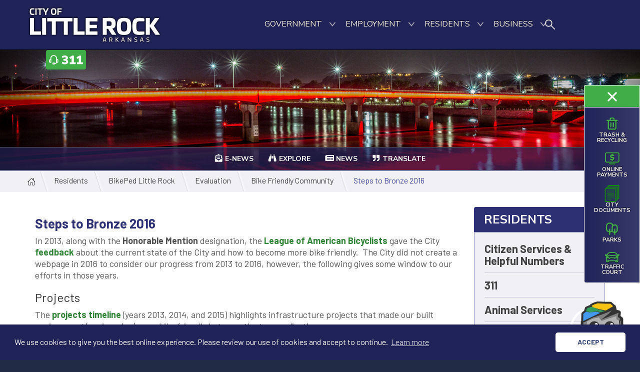

--- FILE ---
content_type: text/html; charset=utf-8
request_url: https://www.littlerock.gov/residents/bikeped-little-rock/evaluation/bike-friendly-community/steps-to-bronze-2016/
body_size: 18586
content:


<!DOCTYPE html>
<html lang="en">
<head>
    <meta charset="utf-8">
    <meta name="robots" content="index, follow, archive" />
    <meta http-equiv="X-UA-Compatible" content="IE=edge">
    <meta name="viewport" content="width=device-width, initial-scale=1">

    <title>Steps to Bronze 2016 | City of Little Rock</title>

    <link rel="apple-touch-icon" sizes="57x57" href="/favicon_57x57.png">
    <link rel="apple-touch-icon" sizes="60x60" href="/favicon_60x60.png">
    <link rel="apple-touch-icon" sizes="72x72" href="/favicon_72x72.png">
    <link rel="apple-touch-icon" sizes="76x76" href="/favicon_76x76.png">
    <link rel="apple-touch-icon" sizes="114x114" href="/favicon_114x114.png">
    <link rel="apple-touch-icon" sizes="120x120" href="/favicon_120x120.png">
    <link rel="apple-touch-icon" sizes="144x144" href="/favicon_144x144.png">
    <link rel="apple-touch-icon" sizes="152x152" href="/favicon_152x152.png">
    <link rel="apple-touch-icon" sizes="180x180" href="/favicon_180x180.png">
    <link rel="icon" type="image/png" sizes="192x192" href="/favicon_192x192.png">
    <link rel="icon" type="image/png" sizes="32x32" href="/favicon_32x32.png">
    <link rel="icon" type="image/png" sizes="96x96" href="/favicon_96x96.png">
    <link rel="icon" type="image/png" sizes="16x16" href="/favicon_16x16.png">
    <link rel="manifest" href="/manifest.json">
    <meta name="msapplication-TileColor" content="#ffffff">
    <meta name="msapplication-TileImage" content="/ms-icon-144x144.png">

    <!-- Preloads (first hero image, fonts, jquery and bootstrap)-->
    <link rel="preload" as="style" href="https://fonts.googleapis.com/css2?family=Nunito+Sans:ital,wght@0,200;0,300;0,400;0,600;0,700;0,800;0,900;1,200;1,300;1,400;1,600;1,700;1,800;1,900&family=Barlow:ital,wght@0,200;0,300;0,400;0,600;0,700;0,800;0,900;1,200;1,300;1,400;1,600;1,700;1,800;1,900&display=swap" crossorigin="anonymous">
    <link rel="stylesheet" href="https://fonts.googleapis.com/css2?family=Nunito+Sans:ital,wght@0,200;0,300;0,400;0,600;0,700;0,800;0,900;1,200;1,300;1,400;1,600;1,700;1,800;1,900&family=Barlow:ital,wght@0,200;0,300;0,400;0,600;0,700;0,800;0,900;1,200;1,300;1,400;1,600;1,700;1,800;1,900&display=swap" crossorigin="anonymous">
    <link rel="preload" as="style" href="//stackpath.bootstrapcdn.com/bootstrap/3.4.1/css/bootstrap.min.css" integrity="sha384-HSMxcRTRxnN+Bdg0JdbxYKrThecOKuH5zCYotlSAcp1+c8xmyTe9GYg1l9a69psu" crossorigin="anonymous">
    <link rel="stylesheet" href="//stackpath.bootstrapcdn.com/bootstrap/3.4.1/css/bootstrap.min.css" integrity="sha384-HSMxcRTRxnN+Bdg0JdbxYKrThecOKuH5zCYotlSAcp1+c8xmyTe9GYg1l9a69psu" crossorigin="anonymous">
    <link rel="preload" as="script" href="//code.jquery.com/jquery-3.6.0.min.js" integrity="sha256-/xUj+3OJU5yExlq6GSYGSHk7tPXikynS7ogEvDej/m4=" crossorigin="anonymous" />



    <!--atf styles-->
    <link rel="stylesheet" type="text/css" href="/css/common.css">
    <link rel="stylesheet" type="text/css" href="/umbraco/lib/font-awesome/css/font-awesome.min.css">

    
        <link rel="stylesheet" href="//ajax.googleapis.com/ajax/libs/jqueryui/1.11.4/themes/smoothness/jquery-ui.min.css">
        <link rel="stylesheet" type="text/css" href="/css/int.css">
        <script src="//code.jquery.com/ui/1.11.4/jquery-ui.js" defer></script>


    <script>
        (function (i, s, o, g, r, a, m) {
            i['GoogleAnalyticsObject'] = r; i[r] = i[r] || function () {
                (i[r].q = i[r].q || []).push(arguments)
            }, i[r].l = 1 * new Date(); a = s.createElement(o),
                m = s.getElementsByTagName(o)[0]; a.async = 1; a.src = g; m.parentNode.insertBefore(a, m)
        })(window, document, 'script', 'https://www.google-analytics.com/analytics.js', 'ga');

        ga('create', 'UA-27036168-1', 'auto');
        ga('send', 'pageview');
    </script>
</head>

<body class="textpage home ">
    <script src="//code.jquery.com/jquery-3.6.0.min.js" integrity="sha256-/xUj+3OJU5yExlq6GSYGSHk7tPXikynS7ogEvDej/m4=" crossorigin="anonymous"></script>
	<div id='root'></div>
	
	<script src=https://chatbotjs.littlerock.gov/chatbot.js></script>
	
        <script src="https://code.jquery.com/ui/1.13.0/jquery-ui.min.js" integrity="sha256-hlKLmzaRlE8SCJC1Kw8zoUbU8BxA+8kR3gseuKfMjxA=" crossorigin="anonymous"></script>
        <script src="https://cdnjs.cloudflare.com/ajax/libs/jquery-validate/1.19.3/jquery.validate.min.js"></script>
        <script src="https://cdnjs.cloudflare.com/ajax/libs/jquery-validation-unobtrusive/3.2.12/jquery.validate.unobtrusive.min.js"></script>

    <a id="top"></a>




<header>
    <div class="layer"></div>
    <div class="container">
        <div class="row">
            <div class="navbar-header">
                <div id="toggle" aria-controls="colr-navbar" aria-expanded="false" class="toggle collapsed navbar-toggle" data-target="#colr-navbar" data-toggle="collapse">
                    <a href="#" class="cross"><span></span></a>
                </div>
                    <a href="/" class="navbar-brand"><img src="/images/colr_header_logo_2x.png" class="mainlogo" alt="City of Little rock Home" /></a>

                <div class="forthree visible-xs">
                    <a href="https://littlerock-cwiprod.motorolasolutions.com/cwi/select" target="_blank" title="311" alt="311"><img class="threeoneonesvg" src="/images/colr_311_graphic@2x.png" alt="City of Little Rock 311" /></a>
                </div>
            </div>
            <nav class="mainNavigation collapse navbar-collapse" id="colr-navbar">
                <ul class="nav navbar-nav navbar-right">

                <li class=" ">

                    <a href="/city-administration/">
                        <span class="active-underline">Government</span>
                            <span class="nav-arrow">
                                    <img class="arrow-down" src="/images/colr_pointer-white_down@2x.png" />
                                    <img class="arrow-up" src="/images/colr_pointer-white_up@2x.png" />
                            </span>
                    </a>

                            <div class="hover-container">
                                <div class="container">
                                    <div class="row">
                                    <ul>
                                                        <li class=" ">

                    <a href="/city-administration/city-departments/">
                        <span class="active-underline">City Departments</span>
                            <span class="nav-arrow">
                                    <img class="arrow-down" src="/images/colr_mobile-nav_plus@2x.png" />
                                    <img class="arrow-up" src="/images/colr_mobile-nav_minus@2x.png" />
                            </span>
                    </a>

                                    <ul>
                                                        <li class=" ">

                    <a href="/city-administration/city-departments/city-attorneys-office/">
                        <span class="active-underline">City Attorney&#39;s Office</span>
                    </a>

                </li>
                <li class=" ">

                    <a href="/city-administration/city-departments/community-programs/">
                        <span class="active-underline">Community Programs</span>
                    </a>

                </li>
                <li class=" ">

                    <a href="/city-administration/city-departments/district-courts/">
                        <span class="active-underline">District Courts</span>
                    </a>

                </li>
                <li class=" ">

                    <a href="/city-administration/city-departments/finance/">
                        <span class="active-underline">Finance</span>
                    </a>

                </li>
                <li class=" ">

                    <a href="/city-administration/city-departments/fire-department/">
                        <span class="active-underline">Fire Department</span>
                            <span class="nav-arrow">
                                    <img class="arrow-down" src="/images/colr_mobile-nav_plus@2x.png" />
                                    <img class="arrow-up" src="/images/colr_mobile-nav_minus@2x.png" />
                            </span>
                    </a>

                                    <ul>
                                                        <li class=" ">

                    <a href="/city-administration/city-departments/fire-department/operations/">
                        <span class="active-underline">Operations</span>
                            <span class="nav-arrow">
                                    <img class="arrow-down" src="/images/colr_mobile-nav_plus@2x.png" />
                                    <img class="arrow-up" src="/images/colr_mobile-nav_minus@2x.png" />
                            </span>
                    </a>

                                    <ul>
                                                        <li class=" ">

                    <a href="/city-administration/city-departments/fire-department/operations/history-of-the-lrfd/">
                        <span class="active-underline">History of the LRFD</span>
                    </a>

                </li>
                <li class=" ">

                    <a href="/city-administration/city-departments/fire-department/operations/fire-hydrants-stations/">
                        <span class="active-underline">Fire Hydrants &amp; Stations</span>
                    </a>

                </li>

                                    </ul>
                </li>
                <li class=" ">

                    <a href="/city-administration/city-departments/fire-department/administration/">
                        <span class="active-underline">Administration</span>
                            <span class="nav-arrow">
                                    <img class="arrow-down" src="/images/colr_mobile-nav_plus@2x.png" />
                                    <img class="arrow-up" src="/images/colr_mobile-nav_minus@2x.png" />
                            </span>
                    </a>

                                    <ul>
                                                        <li class=""><a href="https://www.surveymonkey.com/r/LRFDcitizensSURVEY" target="_blank"><span class="active-underline">Citizen Survey</span></a></li>
                <li class=" ">

                    <a href="/city-administration/city-departments/fire-department/administration/fire-pension-fund/">
                        <span class="active-underline">Fire Pension Fund</span>
                            <span class="nav-arrow">
                                    <img class="arrow-down" src="/images/colr_mobile-nav_plus@2x.png" />
                                    <img class="arrow-up" src="/images/colr_mobile-nav_minus@2x.png" />
                            </span>
                    </a>

                                    <ul>
                                                        <li class=" ">

                    <a href="/city-administration/city-departments/fire-department/administration/fire-pension-fund/fire-pension-fund-archive-2017/">
                        <span class="active-underline">Fire Pension Fund Archive 2017</span>
                    </a>

                </li>
                <li class=" ">

                    <a href="/city-administration/city-departments/fire-department/administration/fire-pension-fund/fire-pension-fund-archive-2016/">
                        <span class="active-underline">Fire Pension Fund Archive 2016</span>
                            <span class="nav-arrow">
                                    <img class="arrow-down" src="/images/colr_mobile-nav_plus@2x.png" />
                                    <img class="arrow-up" src="/images/colr_mobile-nav_minus@2x.png" />
                            </span>
                    </a>

                                    <ul>
                                                        <li class=" ">

                    <a href="/city-administration/city-departments/fire-department/administration/fire-pension-fund/fire-pension-fund-archive-2016/fire-meeting-minutes-2016/">
                        <span class="active-underline">Fire Meeting Minutes 2016</span>
                    </a>

                </li>

                                    </ul>
                </li>
                <li class=" ">

                    <a href="/city-administration/city-departments/fire-department/administration/fire-pension-fund/fire-pension-fund-archive-2015/">
                        <span class="active-underline">Fire Pension Fund Archive 2015</span>
                    </a>

                </li>
                <li class=" ">

                    <a href="/city-administration/city-departments/fire-department/administration/fire-pension-fund/fire-pension-fund-archive-2014/">
                        <span class="active-underline">Fire Pension Fund Archive 2014</span>
                    </a>

                </li>
                <li class=" ">

                    <a href="/city-administration/city-departments/fire-department/administration/fire-pension-fund/fire-pension-fund-archive-2013/">
                        <span class="active-underline">Fire Pension Fund Archive 2013</span>
                    </a>

                </li>
                <li class=" ">

                    <a href="/city-administration/city-departments/fire-department/administration/fire-pension-fund/fire-pension-fund-archive-2010/">
                        <span class="active-underline">Fire Pension Fund Archive 2010</span>
                    </a>

                </li>

                                    </ul>
                </li>
                <li class=" ">

                    <a href="/city-administration/city-departments/fire-department/administration/annual-reports/">
                        <span class="active-underline">Annual Reports</span>
                    </a>

                </li>
                <li class=" ">

                    <a href="/city-administration/city-departments/fire-department/administration/hero-day-sign-up-form/">
                        <span class="active-underline">Hero Day Sign-up Form</span>
                    </a>

                </li>
                <li class=" ">

                    <a href="/city-administration/city-departments/fire-department/administration/citizens-fire-academy-registration/">
                        <span class="active-underline">Citizens Fire Academy Registration</span>
                    </a>

                </li>

                                    </ul>
                </li>
                <li class=" ">

                    <a href="/city-administration/city-departments/fire-department/training/">
                        <span class="active-underline">Training</span>
                    </a>

                </li>
                <li class=" ">

                    <a href="/city-administration/city-departments/fire-department/fire-prevention/">
                        <span class="active-underline">Fire Prevention</span>
                            <span class="nav-arrow">
                                    <img class="arrow-down" src="/images/colr_mobile-nav_plus@2x.png" />
                                    <img class="arrow-up" src="/images/colr_mobile-nav_minus@2x.png" />
                            </span>
                    </a>

                                    <ul>
                                                        <li class=" ">

                    <a href="/city-administration/city-departments/fire-department/fire-prevention/fireworks-code-safety/">
                        <span class="active-underline">Fireworks Code &amp; Safety</span>
                    </a>

                </li>
                <li class=" ">

                    <a href="/city-administration/city-departments/fire-department/fire-prevention/holiday-season-tips/">
                        <span class="active-underline">Holiday Season Tips</span>
                    </a>

                </li>
                <li class=" ">

                    <a href="/city-administration/city-departments/fire-department/fire-prevention/portable-electric-space-heaters/">
                        <span class="active-underline">Portable Electric Space Heaters</span>
                    </a>

                </li>
                <li class=" ">

                    <a href="/city-administration/city-departments/fire-department/fire-prevention/protecting-your-family/">
                        <span class="active-underline">Protecting Your Family</span>
                    </a>

                </li>
                <li class=" ">

                    <a href="/city-administration/city-departments/fire-department/fire-prevention/after-the-fire/">
                        <span class="active-underline">After the Fire</span>
                    </a>

                </li>
                <li class=" ">

                    <a href="/city-administration/city-departments/fire-department/fire-prevention/community-outreach-request/">
                        <span class="active-underline">Community Outreach Request</span>
                    </a>

                </li>

                                    </ul>
                </li>
                <li class=" ">

                    <a href="/city-administration/city-departments/fire-department/arff/">
                        <span class="active-underline">ARFF</span>
                    </a>

                </li>

                                    </ul>
                </li>
                <li class=" ">

                    <a href="/city-administration/city-departments/fleet-services/">
                        <span class="active-underline">Fleet Services</span>
                    </a>

                </li>
                <li class=" ">

                    <a href="/city-administration/city-departments/housing-and-neighborhood/">
                        <span class="active-underline">Housing and Neighborhood</span>
                    </a>

                </li>
                <li class=""><a href="/for-job-seekers/human-resources/"><span class="active-underline">Human Resources</span></a></li>
                <li class=" ">

                    <a href="/city-administration/city-departments/information-technology/">
                        <span class="active-underline">Information Technology</span>
                    </a>

                </li>
                <li class=""><a href="/for-residents/parks-and-recreation/"><span class="active-underline">Parks and Recreation</span></a></li>
                <li class=" ">

                    <a href="/city-administration/city-departments/planning-and-development/">
                        <span class="active-underline">Planning and Development</span>
                    </a>

                </li>
                <li class=""><a href="/for-residents/police-department/"><span class="active-underline">Police Department</span></a></li>
                <li class=" ">

                    <a href="/city-administration/city-departments/public-works/">
                        <span class="active-underline">Public Works</span>
                            <span class="nav-arrow">
                                    <img class="arrow-down" src="/images/colr_mobile-nav_plus@2x.png" />
                                    <img class="arrow-up" src="/images/colr_mobile-nav_minus@2x.png" />
                            </span>
                    </a>

                                    <ul>
                                                        <li class=" ">

                    <a href="/city-administration/city-departments/public-works/faqs-public-works/">
                        <span class="active-underline">FAQs: Public Works</span>
                    </a>

                </li>
                <li class=" ">

                    <a href="/city-administration/city-departments/public-works/firm/">
                        <span class="active-underline">FIRM</span>
                    </a>

                </li>
                <li class=" ">

                    <a href="/city-administration/city-departments/public-works/applications-details-and-manuals/">
                        <span class="active-underline">Applications, Details, and Manuals</span>
                    </a>

                </li>
                <li class=" ">

                    <a href="/city-administration/city-departments/public-works/infrastructure-request-form-for-new-capital-projects/">
                        <span class="active-underline">Infrastructure Request Form for new Capital Projects</span>
                    </a>

                </li>

                                    </ul>
                </li>
                <li class=" ">

                    <a href="/city-administration/city-departments/department-of-emergency-communications-9-1-1/">
                        <span class="active-underline">Department of Emergency Communications (9-1-1)</span>
                            <span class="nav-arrow">
                                    <img class="arrow-down" src="/images/colr_mobile-nav_plus@2x.png" />
                                    <img class="arrow-up" src="/images/colr_mobile-nav_minus@2x.png" />
                            </span>
                    </a>

                                    <ul>
                                                        <li class=" ">

                    <a href="/city-administration/city-departments/department-of-emergency-communications-9-1-1/meet-the-director/">
                        <span class="active-underline">Meet the Director</span>
                    </a>

                </li>
                <li class=" ">

                    <a href="/city-administration/city-departments/department-of-emergency-communications-9-1-1/outdoor-warning-system/">
                        <span class="active-underline">Outdoor Warning System</span>
                    </a>

                </li>

                                    </ul>
                </li>
                <li class=" ">

                    <a href="/city-administration/city-departments/zoo/">
                        <span class="active-underline">Zoo</span>
                    </a>

                </li>

                                    </ul>
                </li>
                <li class=" ">

                    <a href="/city-administration/mayors-office/">
                        <span class="active-underline">Mayor&#39;s Office</span>
                            <span class="nav-arrow">
                                    <img class="arrow-down" src="/images/colr_mobile-nav_plus@2x.png" />
                                    <img class="arrow-up" src="/images/colr_mobile-nav_minus@2x.png" />
                            </span>
                    </a>

                                    <ul>
                                                        <li class=" ">

                    <a href="/city-administration/mayors-office/meet-with-the-mayor/">
                        <span class="active-underline">Meet with the Mayor</span>
                    </a>

                </li>
                <li class=" ">

                    <a href="/city-administration/mayors-office/mayor-scott/">
                        <span class="active-underline">Mayor Scott</span>
                    </a>

                </li>
                <li class=" ">

                    <a href="/city-administration/mayors-office/our-team/">
                        <span class="active-underline">Our Team</span>
                            <span class="nav-arrow">
                                    <img class="arrow-down" src="/images/colr_mobile-nav_plus@2x.png" />
                                    <img class="arrow-up" src="/images/colr_mobile-nav_minus@2x.png" />
                            </span>
                    </a>

                                    <ul>
                                                        <li class=" ">

                    <a href="/city-administration/mayors-office/our-team/office-of-engagement-opportunity/">
                        <span class="active-underline">Office of Engagement &amp; Opportunity</span>
                    </a>

                </li>
                <li class=" ">

                    <a href="/city-administration/mayors-office/our-team/internships/">
                        <span class="active-underline">Internships</span>
                    </a>

                </li>

                                    </ul>
                </li>
                <li class=" ">

                    <a href="/city-administration/mayors-office/our-why/">
                        <span class="active-underline">Our Why</span>
                            <span class="nav-arrow">
                                    <img class="arrow-down" src="/images/colr_mobile-nav_plus@2x.png" />
                                    <img class="arrow-up" src="/images/colr_mobile-nav_minus@2x.png" />
                            </span>
                    </a>

                                    <ul>
                                                        <li class=" ">

                    <a href="/city-administration/mayors-office/our-why/special-projects/">
                        <span class="active-underline">Special Projects</span>
                            <span class="nav-arrow">
                                    <img class="arrow-down" src="/images/colr_mobile-nav_plus@2x.png" />
                                    <img class="arrow-up" src="/images/colr_mobile-nav_minus@2x.png" />
                            </span>
                    </a>

                                    <ul>
                                                        <li class=" ">

                    <a href="/city-administration/mayors-office/our-why/special-projects/targeted-community-development-initiative/">
                        <span class="active-underline">Targeted Community Development Initiative</span>
                    </a>

                </li>

                                    </ul>
                </li>

                                    </ul>
                </li>

                                    </ul>
                </li>
                <li class=" ">

                    <a href="/city-administration/board-of-directors/">
                        <span class="active-underline">Board of Directors</span>
                            <span class="nav-arrow">
                                    <img class="arrow-down" src="/images/colr_mobile-nav_plus@2x.png" />
                                    <img class="arrow-up" src="/images/colr_mobile-nav_minus@2x.png" />
                            </span>
                    </a>

                                    <ul>
                                                        <li class=""><a href="http://web.littlerock.state.ar.us/WebLink/Browse.aspx?startid=163" target="_blank"><span class="active-underline">Meeting Minutes</span></a></li>

                                    </ul>
                </li>
                <li class=" ">

                    <a href="/city-administration/city-boards-and-commissions/">
                        <span class="active-underline">City Boards and Commissions</span>
                    </a>

                </li>
                <li class=" ">

                    <a href="/city-administration/city-calendar-of-events/">
                        <span class="active-underline">City Calendar of Events</span>
                    </a>

                </li>
                <li class=" ">

                    <a href="/city-administration/cityclerksoffice/">
                        <span class="active-underline">City Clerk&#39;s Office</span>
                            <span class="nav-arrow">
                                    <img class="arrow-down" src="/images/colr_mobile-nav_plus@2x.png" />
                                    <img class="arrow-up" src="/images/colr_mobile-nav_minus@2x.png" />
                            </span>
                    </a>

                                    <ul>
                                                        <li class=" ">

                    <a href="/city-administration/cityclerksoffice/board-elections/">
                        <span class="active-underline">Board Elections</span>
                    </a>

                </li>
                <li class=""><a href="http://web.littlerock.state.ar.us/weblink/" target="_blank"><span class="active-underline">City Documents</span></a></li>
                <li class=" ">

                    <a href="/city-administration/cityclerksoffice/frequently-requested-numbers/">
                        <span class="active-underline">Frequently Requested Numbers</span>
                    </a>

                </li>
                <li class=" ">

                    <a href="/city-administration/cityclerksoffice/city-managers-of-little-rock/">
                        <span class="active-underline">City Managers of Little Rock</span>
                    </a>

                </li>
                <li class=" ">

                    <a href="/city-administration/cityclerksoffice/mayors-of-little-rock/">
                        <span class="active-underline">Mayors of Little Rock</span>
                    </a>

                </li>
                <li class=" ">

                    <a href="/city-administration/cityclerksoffice/our-historical-city/">
                        <span class="active-underline">Our Historical City</span>
                    </a>

                </li>

                                    </ul>
                </li>
                <li class=" ">

                    <a href="/city-administration/city-managers-office/">
                        <span class="active-underline">City Manager&#39;s Office</span>
                    </a>

                </li>
                <li class=" ">

                    <a href="/city-administration/lrtv/">
                        <span class="active-underline">Watch LRTV</span>
                            <span class="nav-arrow">
                                    <img class="arrow-down" src="/images/colr_mobile-nav_plus@2x.png" />
                                    <img class="arrow-up" src="/images/colr_mobile-nav_minus@2x.png" />
                            </span>
                    </a>

                                    <ul>
                                                        <li class=" ">

                    <a href="/city-administration/lrtv/comm-request-form/">
                        <span class="active-underline">Comm Request Form</span>
                    </a>

                </li>

                                    </ul>
                </li>
                <li class=""><a href="http://web.littlerock.state.ar.us/WebLink/Welcome.aspx?dbid=0&amp;repo=CityofLittleRock" target="_blank"><span class="active-underline">City Documents</span></a></li>
                <li class=""><a href="https://www.municode.com/library/ar/little_rock/codes/code_of_ordinances" target="_blank"><span class="active-underline">Municipal Code</span></a></li>

                                    </ul>
                                    </div>
                                </div>
                            </div>
                </li>
                <li class=" ">

                    <a href="/employment/">
                        <span class="active-underline">Employment</span>
                            <span class="nav-arrow">
                                    <img class="arrow-down" src="/images/colr_pointer-white_down@2x.png" />
                                    <img class="arrow-up" src="/images/colr_pointer-white_up@2x.png" />
                            </span>
                    </a>

                            <div class="hover-container">
                                <div class="container">
                                    <div class="row">
                                    <ul>
                                                        <li class=" ">

                    <a href="/employment/human-resources/">
                        <span class="active-underline">Human Resources</span>
                    </a>

                </li>
                <li class=" ">

                    <a href="/employment/city-employment/">
                        <span class="active-underline">City Employment</span>
                            <span class="nav-arrow">
                                    <img class="arrow-down" src="/images/colr_mobile-nav_plus@2x.png" />
                                    <img class="arrow-up" src="/images/colr_mobile-nav_minus@2x.png" />
                            </span>
                    </a>

                                    <ul>
                                                        <li class=" ">

                    <a href="/employment/city-employment/faqs-city-employment/">
                        <span class="active-underline">FAQs: City Employment</span>
                    </a>

                </li>
                <li class=" ">

                    <a href="/employment/city-employment/how-to-complete-an-online-application/">
                        <span class="active-underline">How to Complete an Online Application</span>
                    </a>

                </li>
                <li class=" ">

                    <a href="/employment/city-employment/clr-tempstaff/">
                        <span class="active-underline">CLR TempStaff</span>
                    </a>

                </li>

                                    </ul>
                </li>
                <li class=" ">

                    <a href="/employment/become-a-firefighter/">
                        <span class="active-underline">Become a Firefighter</span>
                            <span class="nav-arrow">
                                    <img class="arrow-down" src="/images/colr_mobile-nav_plus@2x.png" />
                                    <img class="arrow-up" src="/images/colr_mobile-nav_minus@2x.png" />
                            </span>
                    </a>

                                    <ul>
                                                        <li class=" ">

                    <a href="/employment/become-a-firefighter/eligibility-requirements/">
                        <span class="active-underline">Eligibility Requirements</span>
                    </a>

                </li>
                <li class=" ">

                    <a href="/employment/become-a-firefighter/lrfd-photo-gallery/">
                        <span class="active-underline">LRFD Photo Gallery</span>
                    </a>

                </li>

                                    </ul>
                </li>
                <li class=" ">

                    <a href="/employment/become-a-police-officer/">
                        <span class="active-underline">Become a Police Officer</span>
                            <span class="nav-arrow">
                                    <img class="arrow-down" src="/images/colr_mobile-nav_plus@2x.png" />
                                    <img class="arrow-up" src="/images/colr_mobile-nav_minus@2x.png" />
                            </span>
                    </a>

                                    <ul>
                                                        <li class=" ">

                    <a href="/employment/become-a-police-officer/eligibility-requirements/">
                        <span class="active-underline">Eligibility Requirements</span>
                    </a>

                </li>

                                    </ul>
                </li>

                                    </ul>
                                    </div>
                                </div>
                            </div>
                </li>
                <li class=" opensubnav">

                    <a href="/residents/">
                        <span class="active-underline">Residents</span>
                            <span class="nav-arrow">
                                    <img class="arrow-down" src="/images/colr_pointer-white_down@2x.png" />
                                    <img class="arrow-up" src="/images/colr_pointer-white_up@2x.png" />
                            </span>
                    </a>

                            <div class="hover-container">
                                <div class="container">
                                    <div class="row">
                                    <ul>
                                                        <li class=""><a href="/for-residents/citizen-services-helpful-numbers/3-1-1-synopsis/"><span class="active-underline">311</span></a></li>
                <li class=" ">

                    <a href="/residents/animal-services/">
                        <span class="active-underline">Animal Services</span>
                    </a>

                </li>
                <li class=" opensubnav">

                    <a href="/residents/bikeped-little-rock/">
                        <span class="active-underline">BikePed Little Rock</span>
                    </a>

                </li>
                <li class=""><a href="/city-administration/board-of-directors/meeting-agendas/"><span class="active-underline">Board of Directors - Meeting Agendas</span></a></li>
                <li class=" ">

                    <a href="/residents/faqs-general/">
                        <span class="active-underline">FAQs: General</span>
                    </a>

                </li>
                <li class=""><a href="/city-administration/city-managers-office/divisions/multicultural-liaison/little-rock-id-card/"><span class="active-underline">Little Rock Identification Card</span></a></li>
                <li class=""><a href="http://littlerockmarathon.com/" target="_blank"><span class="active-underline">Little Rock Marathon</span></a></li>
                <li class=""><a href="/online-payments/"><span class="active-underline">Online Payments</span></a></li>
                <li class=" ">

                    <a href="/residents/parks-and-recreation/">
                        <span class="active-underline">Parks and Recreation</span>
                            <span class="nav-arrow">
                                    <img class="arrow-down" src="/images/colr_mobile-nav_plus@2x.png" />
                                    <img class="arrow-up" src="/images/colr_mobile-nav_minus@2x.png" />
                            </span>
                    </a>

                                    <ul>
                                                        <li class=" ">

                    <a href="/residents/parks-and-recreation/city-park-information/">
                        <span class="active-underline">City Park Information</span>
                            <span class="nav-arrow">
                                    <img class="arrow-down" src="/images/colr_mobile-nav_plus@2x.png" />
                                    <img class="arrow-up" src="/images/colr_mobile-nav_minus@2x.png" />
                            </span>
                    </a>

                                    <ul>
                                                        <li class=" ">

                    <a href="/residents/parks-and-recreation/city-park-information/the-firehouse-museum-hostel/">
                        <span class="active-underline">The Firehouse Museum &amp; Hostel</span>
                    </a>

                </li>
                <li class=" ">

                    <a href="/residents/parks-and-recreation/city-park-information/paved-shared-use-trails/">
                        <span class="active-underline">Paved Shared Use Trails</span>
                    </a>

                </li>
                <li class=" ">

                    <a href="/residents/parks-and-recreation/city-park-information/walking-hiking-trails/">
                        <span class="active-underline">Walking Hiking Trails</span>
                    </a>

                </li>

                                    </ul>
                </li>
                <li class=" ">

                    <a href="/residents/parks-and-recreation/programs/">
                        <span class="active-underline">Programs</span>
                            <span class="nav-arrow">
                                    <img class="arrow-down" src="/images/colr_mobile-nav_plus@2x.png" />
                                    <img class="arrow-up" src="/images/colr_mobile-nav_minus@2x.png" />
                            </span>
                    </a>

                                    <ul>
                                                        <li class=" ">

                    <a href="/residents/parks-and-recreation/programs/youth-programs/">
                        <span class="active-underline">Youth Programs</span>
                            <span class="nav-arrow">
                                    <img class="arrow-down" src="/images/colr_mobile-nav_plus@2x.png" />
                                    <img class="arrow-up" src="/images/colr_mobile-nav_minus@2x.png" />
                            </span>
                    </a>

                                    <ul>
                                                        <li class=" ">

                    <a href="/residents/parks-and-recreation/programs/youth-programs/parks-summer-day-camp/">
                        <span class="active-underline">Parks Summer Day Camp</span>
                    </a>

                </li>
                <li class=" ">

                    <a href="/residents/parks-and-recreation/programs/youth-programs/after-school/">
                        <span class="active-underline">After School</span>
                    </a>

                </li>

                                    </ul>
                </li>
                <li class=" ">

                    <a href="/residents/parks-and-recreation/programs/adult-programs/">
                        <span class="active-underline">Adult Programs</span>
                    </a>

                </li>
                <li class=" ">

                    <a href="/residents/parks-and-recreation/programs/senior-programs/">
                        <span class="active-underline">Senior Programs</span>
                    </a>

                </li>
                <li class=" ">

                    <a href="/residents/parks-and-recreation/programs/therapeutic-recreation-programs/">
                        <span class="active-underline">Therapeutic Recreation Programs</span>
                            <span class="nav-arrow">
                                    <img class="arrow-down" src="/images/colr_mobile-nav_plus@2x.png" />
                                    <img class="arrow-up" src="/images/colr_mobile-nav_minus@2x.png" />
                            </span>
                    </a>

                                    <ul>
                                                        <li class=" ">

                    <a href="/residents/parks-and-recreation/programs/therapeutic-recreation-programs/arts-festival/">
                        <span class="active-underline">Arts Festival</span>
                    </a>

                </li>
                <li class=" ">

                    <a href="/residents/parks-and-recreation/programs/therapeutic-recreation-programs/arts-festival-corporate-sponsorship-opportunities/">
                        <span class="active-underline">Arts Festival Corporate Sponsorship Opportunities</span>
                    </a>

                </li>
                <li class=" ">

                    <a href="/residents/parks-and-recreation/programs/therapeutic-recreation-programs/tr-participant-and-registration-forms/">
                        <span class="active-underline">TR Participant and Registration Forms</span>
                    </a>

                </li>
                <li class=" ">

                    <a href="/residents/parks-and-recreation/programs/therapeutic-recreation-programs/youth-programs/">
                        <span class="active-underline">Youth Programs</span>
                    </a>

                </li>
                <li class=" ">

                    <a href="/residents/parks-and-recreation/programs/therapeutic-recreation-programs/adult-programs/">
                        <span class="active-underline">Adult Programs</span>
                    </a>

                </li>
                <li class=" ">

                    <a href="/residents/parks-and-recreation/programs/therapeutic-recreation-programs/youth-summer-day-camp/">
                        <span class="active-underline">Youth Summer Day Camp</span>
                    </a>

                </li>

                                    </ul>
                </li>
                <li class=""><a href="http://www.littlerockmarathon.com" target="_blank"><span class="active-underline">Little Rock Marathon</span></a></li>
                <li class=" ">

                    <a href="/residents/parks-and-recreation/programs/registration-portal/">
                        <span class="active-underline">Registration Portal</span>
                    </a>

                </li>
                <li class=""><a href="https://anc.apm.activecommunities.com/lrpr/home?onlineSiteId=0&amp;from_original_cui=true" target="_blank"><span class="active-underline">Registration</span></a></li>

                                    </ul>
                </li>
                <li class=" ">

                    <a href="/residents/parks-and-recreation/rentals/">
                        <span class="active-underline">Rentals</span>
                            <span class="nav-arrow">
                                    <img class="arrow-down" src="/images/colr_mobile-nav_plus@2x.png" />
                                    <img class="arrow-up" src="/images/colr_mobile-nav_minus@2x.png" />
                            </span>
                    </a>

                                    <ul>
                                                        <li class=" ">

                    <a href="/residents/parks-and-recreation/rentals/pavilion-rental/">
                        <span class="active-underline">Pavilion Rental</span>
                    </a>

                </li>
                <li class=" ">

                    <a href="/residents/parks-and-recreation/rentals/community-center-rental/">
                        <span class="active-underline">Community Center Rental</span>
                    </a>

                </li>
                <li class=" ">

                    <a href="/residents/parks-and-recreation/rentals/field-court-rental/">
                        <span class="active-underline">Field &amp; Court Rental</span>
                    </a>

                </li>
                <li class=" ">

                    <a href="/residents/parks-and-recreation/rentals/pool-rental/">
                        <span class="active-underline">Pool Rental</span>
                    </a>

                </li>
                <li class=" ">

                    <a href="/residents/parks-and-recreation/rentals/special-event-request/">
                        <span class="active-underline">Special Event Request</span>
                    </a>

                </li>

                                    </ul>
                </li>
                <li class=" ">

                    <a href="/residents/parks-and-recreation/directory/">
                        <span class="active-underline">Directory</span>
                            <span class="nav-arrow">
                                    <img class="arrow-down" src="/images/colr_mobile-nav_plus@2x.png" />
                                    <img class="arrow-up" src="/images/colr_mobile-nav_minus@2x.png" />
                            </span>
                    </a>

                                    <ul>
                                                        <li class=" ">

                    <a href="/residents/parks-and-recreation/directory/community-centers/">
                        <span class="active-underline">Community Centers</span>
                    </a>

                </li>
                <li class=" ">

                    <a href="/residents/parks-and-recreation/directory/rebsamen-tennis-center/">
                        <span class="active-underline">Rebsamen Tennis Center</span>
                            <span class="nav-arrow">
                                    <img class="arrow-down" src="/images/colr_mobile-nav_plus@2x.png" />
                                    <img class="arrow-up" src="/images/colr_mobile-nav_minus@2x.png" />
                            </span>
                    </a>

                                    <ul>
                                                        <li class=" ">

                    <a href="/residents/parks-and-recreation/directory/rebsamen-tennis-center/junior-tennis/">
                        <span class="active-underline">Junior Tennis</span>
                    </a>

                </li>
                <li class=" ">

                    <a href="/residents/parks-and-recreation/directory/rebsamen-tennis-center/adult-tennis/">
                        <span class="active-underline">Adult Tennis</span>
                    </a>

                </li>
                <li class=" ">

                    <a href="/residents/parks-and-recreation/directory/rebsamen-tennis-center/tournaments-junior-adult/">
                        <span class="active-underline">Tournaments: Junior &amp; Adult</span>
                    </a>

                </li>
                <li class=" ">

                    <a href="/residents/parks-and-recreation/directory/rebsamen-tennis-center/learn-to-play/">
                        <span class="active-underline">Learn to Play</span>
                    </a>

                </li>
                <li class=" ">

                    <a href="/residents/parks-and-recreation/directory/rebsamen-tennis-center/contact-us/">
                        <span class="active-underline">Contact Us</span>
                    </a>

                </li>

                                    </ul>
                </li>
                <li class=" ">

                    <a href="/residents/parks-and-recreation/directory/jim-dailey-fitness-aquatic-center/">
                        <span class="active-underline">Jim Dailey Fitness &amp; Aquatic Center</span>
                            <span class="nav-arrow">
                                    <img class="arrow-down" src="/images/colr_mobile-nav_plus@2x.png" />
                                    <img class="arrow-up" src="/images/colr_mobile-nav_minus@2x.png" />
                            </span>
                    </a>

                                    <ul>
                                                        <li class=" ">

                    <a href="/residents/parks-and-recreation/directory/jim-dailey-fitness-aquatic-center/fitness/">
                        <span class="active-underline">Fitness</span>
                    </a>

                </li>
                <li class=" ">

                    <a href="/residents/parks-and-recreation/directory/jim-dailey-fitness-aquatic-center/aquatics/">
                        <span class="active-underline">Aquatics</span>
                    </a>

                </li>
                <li class=" ">

                    <a href="/residents/parks-and-recreation/directory/jim-dailey-fitness-aquatic-center/gymnasium/">
                        <span class="active-underline">Gymnasium</span>
                    </a>

                </li>
                <li class=" ">

                    <a href="/residents/parks-and-recreation/directory/jim-dailey-fitness-aquatic-center/memberships/">
                        <span class="active-underline">Memberships</span>
                    </a>

                </li>
                <li class=" ">

                    <a href="/residents/parks-and-recreation/directory/jim-dailey-fitness-aquatic-center/faqs/">
                        <span class="active-underline">FAQs</span>
                    </a>

                </li>

                                    </ul>
                </li>
                <li class=" ">

                    <a href="/residents/parks-and-recreation/directory/ottenheimer-therapeutic-recreation-center/">
                        <span class="active-underline">Ottenheimer Therapeutic Recreation Center</span>
                    </a>

                </li>
                <li class=" ">

                    <a href="/residents/parks-and-recreation/directory/macarthur-museum-of-arkansas-military-history/">
                        <span class="active-underline">MacArthur Museum of Arkansas Military History</span>
                            <span class="nav-arrow">
                                    <img class="arrow-down" src="/images/colr_mobile-nav_plus@2x.png" />
                                    <img class="arrow-up" src="/images/colr_mobile-nav_minus@2x.png" />
                            </span>
                    </a>

                                    <ul>
                                                        <li class=" ">

                    <a href="/residents/parks-and-recreation/directory/macarthur-museum-of-arkansas-military-history/visit/">
                        <span class="active-underline">Visit</span>
                    </a>

                </li>
                <li class=" ">

                    <a href="/residents/parks-and-recreation/directory/macarthur-museum-of-arkansas-military-history/about/">
                        <span class="active-underline">About</span>
                            <span class="nav-arrow">
                                    <img class="arrow-down" src="/images/colr_mobile-nav_plus@2x.png" />
                                    <img class="arrow-up" src="/images/colr_mobile-nav_minus@2x.png" />
                            </span>
                    </a>

                                    <ul>
                                                        <li class=" ">

                    <a href="/residents/parks-and-recreation/directory/macarthur-museum-of-arkansas-military-history/about/mission/">
                        <span class="active-underline">Mission</span>
                    </a>

                </li>
                <li class=" ">

                    <a href="/residents/parks-and-recreation/directory/macarthur-museum-of-arkansas-military-history/about/museum-history/">
                        <span class="active-underline">Museum History</span>
                    </a>

                </li>
                <li class=" ">

                    <a href="/residents/parks-and-recreation/directory/macarthur-museum-of-arkansas-military-history/about/staff-and-officials/">
                        <span class="active-underline">Staff and Officials</span>
                    </a>

                </li>

                                    </ul>
                </li>
                <li class=" ">

                    <a href="/residents/parks-and-recreation/directory/macarthur-museum-of-arkansas-military-history/exhibits/">
                        <span class="active-underline">Exhibits</span>
                            <span class="nav-arrow">
                                    <img class="arrow-down" src="/images/colr_mobile-nav_plus@2x.png" />
                                    <img class="arrow-up" src="/images/colr_mobile-nav_minus@2x.png" />
                            </span>
                    </a>

                                    <ul>
                                                        <li class=" ">

                    <a href="/residents/parks-and-recreation/directory/macarthur-museum-of-arkansas-military-history/exhibits/permanent-exhibits/">
                        <span class="active-underline">Permanent Exhibits</span>
                    </a>

                </li>
                <li class=" ">

                    <a href="/residents/parks-and-recreation/directory/macarthur-museum-of-arkansas-military-history/exhibits/currently-on-view/">
                        <span class="active-underline">Currently On View</span>
                    </a>

                </li>
                <li class=" ">

                    <a href="/residents/parks-and-recreation/directory/macarthur-museum-of-arkansas-military-history/exhibits/upcoming-exhibits/">
                        <span class="active-underline">Upcoming Exhibits</span>
                    </a>

                </li>
                <li class=" ">

                    <a href="/residents/parks-and-recreation/directory/macarthur-museum-of-arkansas-military-history/exhibits/sergeant-albert-morgan-jr-online-photo-exhibit/">
                        <span class="active-underline">Sergeant Albert Morgan Jr. Online Photo Exhibit</span>
                    </a>

                </li>
                <li class=" ">

                    <a href="/residents/parks-and-recreation/directory/macarthur-museum-of-arkansas-military-history/exhibits/allison-photo-collection/">
                        <span class="active-underline">Allison Photo Collection</span>
                            <span class="nav-arrow">
                                    <img class="arrow-down" src="/images/colr_mobile-nav_plus@2x.png" />
                                    <img class="arrow-up" src="/images/colr_mobile-nav_minus@2x.png" />
                            </span>
                    </a>

                                    <ul>
                                                        <li class=" ">

                    <a href="/residents/parks-and-recreation/directory/macarthur-museum-of-arkansas-military-history/exhibits/allison-photo-collection/allison-collection-january-april-1940/">
                        <span class="active-underline">Allison Collection January- April 1940</span>
                    </a>

                </li>
                <li class=" ">

                    <a href="/residents/parks-and-recreation/directory/macarthur-museum-of-arkansas-military-history/exhibits/allison-photo-collection/allison-collection-may-1940/">
                        <span class="active-underline">Allison Collection May 1940</span>
                    </a>

                </li>
                <li class=" ">

                    <a href="/residents/parks-and-recreation/directory/macarthur-museum-of-arkansas-military-history/exhibits/allison-photo-collection/allison-collection-june-july-1940/">
                        <span class="active-underline">Allison Collection June-July 1940</span>
                    </a>

                </li>
                <li class=" ">

                    <a href="/residents/parks-and-recreation/directory/macarthur-museum-of-arkansas-military-history/exhibits/allison-photo-collection/allison-collection-august-1940/">
                        <span class="active-underline">Allison Collection August, 1940</span>
                    </a>

                </li>
                <li class=" ">

                    <a href="/residents/parks-and-recreation/directory/macarthur-museum-of-arkansas-military-history/exhibits/allison-photo-collection/allison-collection-september-1940/">
                        <span class="active-underline">Allison Collection September, 1940</span>
                    </a>

                </li>
                <li class=" ">

                    <a href="/residents/parks-and-recreation/directory/macarthur-museum-of-arkansas-military-history/exhibits/allison-photo-collection/allison-collection-october-november-1940/">
                        <span class="active-underline">Allison Collection October-November 1940</span>
                    </a>

                </li>
                <li class=" ">

                    <a href="/residents/parks-and-recreation/directory/macarthur-museum-of-arkansas-military-history/exhibits/allison-photo-collection/allison-collection-december-1940/">
                        <span class="active-underline">Allison Collection December, 1940</span>
                    </a>

                </li>
                <li class=" ">

                    <a href="/residents/parks-and-recreation/directory/macarthur-museum-of-arkansas-military-history/exhibits/allison-photo-collection/allison-collection-january-1941/">
                        <span class="active-underline">Allison Collection January, 1941</span>
                    </a>

                </li>
                <li class=" ">

                    <a href="/residents/parks-and-recreation/directory/macarthur-museum-of-arkansas-military-history/exhibits/allison-photo-collection/allison-collection-february-may-1941/">
                        <span class="active-underline">Allison Collection February-May 1941</span>
                    </a>

                </li>
                <li class=" ">

                    <a href="/residents/parks-and-recreation/directory/macarthur-museum-of-arkansas-military-history/exhibits/allison-photo-collection/allison-collection-october-november-1941/">
                        <span class="active-underline">Allison Collection October-November 1941</span>
                    </a>

                </li>
                <li class=" ">

                    <a href="/residents/parks-and-recreation/directory/macarthur-museum-of-arkansas-military-history/exhibits/allison-photo-collection/allison-collection-december-1941/">
                        <span class="active-underline">Allison Collection December, 1941</span>
                    </a>

                </li>
                <li class=" ">

                    <a href="/residents/parks-and-recreation/directory/macarthur-museum-of-arkansas-military-history/exhibits/allison-photo-collection/allison-collection-january-1942/">
                        <span class="active-underline">Allison Collection January, 1942</span>
                    </a>

                </li>
                <li class=" ">

                    <a href="/residents/parks-and-recreation/directory/macarthur-museum-of-arkansas-military-history/exhibits/allison-photo-collection/allison-collection-1939/">
                        <span class="active-underline">Allison Collection 1939</span>
                    </a>

                </li>
                <li class=" ">

                    <a href="/residents/parks-and-recreation/directory/macarthur-museum-of-arkansas-military-history/exhibits/allison-photo-collection/allison-collection-january-1943/">
                        <span class="active-underline">Allison Collection January, 1943</span>
                    </a>

                </li>
                <li class=" ">

                    <a href="/residents/parks-and-recreation/directory/macarthur-museum-of-arkansas-military-history/exhibits/allison-photo-collection/allison-collection-february-1943/">
                        <span class="active-underline">Allison Collection February 1943</span>
                    </a>

                </li>
                <li class=" ">

                    <a href="/residents/parks-and-recreation/directory/macarthur-museum-of-arkansas-military-history/exhibits/allison-photo-collection/allison-collection-march-1943/">
                        <span class="active-underline">Allison Collection March 1943</span>
                    </a>

                </li>
                <li class=" ">

                    <a href="/residents/parks-and-recreation/directory/macarthur-museum-of-arkansas-military-history/exhibits/allison-photo-collection/allison-collection-may-1943/">
                        <span class="active-underline">Allison Collection May 1943</span>
                    </a>

                </li>
                <li class=" ">

                    <a href="/residents/parks-and-recreation/directory/macarthur-museum-of-arkansas-military-history/exhibits/allison-photo-collection/allison-collection-june-1943/">
                        <span class="active-underline">Allison Collection June 1943</span>
                    </a>

                </li>
                <li class=" ">

                    <a href="/residents/parks-and-recreation/directory/macarthur-museum-of-arkansas-military-history/exhibits/allison-photo-collection/allison-collection-august-1943/">
                        <span class="active-underline">Allison Collection August, 1943</span>
                    </a>

                </li>
                <li class=" ">

                    <a href="/residents/parks-and-recreation/directory/macarthur-museum-of-arkansas-military-history/exhibits/allison-photo-collection/allison-collection-september-1943/">
                        <span class="active-underline">Allison Collection September, 1943</span>
                    </a>

                </li>
                <li class=" ">

                    <a href="/residents/parks-and-recreation/directory/macarthur-museum-of-arkansas-military-history/exhibits/allison-photo-collection/allison-collection-october-1943/">
                        <span class="active-underline">Allison Collection October, 1943</span>
                    </a>

                </li>
                <li class=" ">

                    <a href="/residents/parks-and-recreation/directory/macarthur-museum-of-arkansas-military-history/exhibits/allison-photo-collection/allison-collection-november-1943/">
                        <span class="active-underline">Allison Collection November, 1943</span>
                    </a>

                </li>
                <li class=" ">

                    <a href="/residents/parks-and-recreation/directory/macarthur-museum-of-arkansas-military-history/exhibits/allison-photo-collection/allison-collection-december-1943/">
                        <span class="active-underline">Allison Collection December 1943</span>
                    </a>

                </li>
                <li class=" ">

                    <a href="/residents/parks-and-recreation/directory/macarthur-museum-of-arkansas-military-history/exhibits/allison-photo-collection/allison-collection-january-1945/">
                        <span class="active-underline">Allison Collection January, 1945</span>
                    </a>

                </li>
                <li class=" ">

                    <a href="/residents/parks-and-recreation/directory/macarthur-museum-of-arkansas-military-history/exhibits/allison-photo-collection/allison-collection-march-september-1945/">
                        <span class="active-underline">Allison Collection March-September, 1945</span>
                    </a>

                </li>
                <li class=" ">

                    <a href="/residents/parks-and-recreation/directory/macarthur-museum-of-arkansas-military-history/exhibits/allison-photo-collection/allison-collection-february-1942/">
                        <span class="active-underline">Allison Collection February, 1942</span>
                    </a>

                </li>
                <li class=" ">

                    <a href="/residents/parks-and-recreation/directory/macarthur-museum-of-arkansas-military-history/exhibits/allison-photo-collection/allison-collection-march-1942/">
                        <span class="active-underline">Allison Collection March, 1942</span>
                    </a>

                </li>
                <li class=" ">

                    <a href="/residents/parks-and-recreation/directory/macarthur-museum-of-arkansas-military-history/exhibits/allison-photo-collection/allison-collection-april-1942/">
                        <span class="active-underline">Allison Collection April, 1942</span>
                    </a>

                </li>
                <li class=" ">

                    <a href="/residents/parks-and-recreation/directory/macarthur-museum-of-arkansas-military-history/exhibits/allison-photo-collection/allison-collection-may-1942/">
                        <span class="active-underline">Allison Collection May, 1942</span>
                    </a>

                </li>
                <li class=" ">

                    <a href="/residents/parks-and-recreation/directory/macarthur-museum-of-arkansas-military-history/exhibits/allison-photo-collection/allison-collection-june-1942/">
                        <span class="active-underline">Allison Collection June, 1942</span>
                    </a>

                </li>
                <li class=" ">

                    <a href="/residents/parks-and-recreation/directory/macarthur-museum-of-arkansas-military-history/exhibits/allison-photo-collection/allison-collection-july-1942/">
                        <span class="active-underline">Allison Collection July, 1942</span>
                    </a>

                </li>
                <li class=" ">

                    <a href="/residents/parks-and-recreation/directory/macarthur-museum-of-arkansas-military-history/exhibits/allison-photo-collection/allison-collection-august-1942/">
                        <span class="active-underline">Allison Collection August 1942</span>
                    </a>

                </li>
                <li class=" ">

                    <a href="/residents/parks-and-recreation/directory/macarthur-museum-of-arkansas-military-history/exhibits/allison-photo-collection/allison-collection-september-1942/">
                        <span class="active-underline">Allison Collection September 1942</span>
                    </a>

                </li>
                <li class=" ">

                    <a href="/residents/parks-and-recreation/directory/macarthur-museum-of-arkansas-military-history/exhibits/allison-photo-collection/allison-collection-october-1942/">
                        <span class="active-underline">Allison Collection October, 1942</span>
                    </a>

                </li>
                <li class=" ">

                    <a href="/residents/parks-and-recreation/directory/macarthur-museum-of-arkansas-military-history/exhibits/allison-photo-collection/allison-collection-november-1942/">
                        <span class="active-underline">Allison Collection November, 1942</span>
                    </a>

                </li>
                <li class=" ">

                    <a href="/residents/parks-and-recreation/directory/macarthur-museum-of-arkansas-military-history/exhibits/allison-photo-collection/allison-collection-december-1942/">
                        <span class="active-underline">Allison Collection December, 1942</span>
                    </a>

                </li>
                <li class=" ">

                    <a href="/residents/parks-and-recreation/directory/macarthur-museum-of-arkansas-military-history/exhibits/allison-photo-collection/allison-collection-january-1944/">
                        <span class="active-underline">Allison Collection January, 1944</span>
                    </a>

                </li>
                <li class=" ">

                    <a href="/residents/parks-and-recreation/directory/macarthur-museum-of-arkansas-military-history/exhibits/allison-photo-collection/allison-collection-february-1944/">
                        <span class="active-underline">Allison Collection February, 1944</span>
                    </a>

                </li>
                <li class=" ">

                    <a href="/residents/parks-and-recreation/directory/macarthur-museum-of-arkansas-military-history/exhibits/allison-photo-collection/allison-collection-march-1944/">
                        <span class="active-underline">Allison Collection March, 1944</span>
                    </a>

                </li>
                <li class=" ">

                    <a href="/residents/parks-and-recreation/directory/macarthur-museum-of-arkansas-military-history/exhibits/allison-photo-collection/allison-collection-april-1944/">
                        <span class="active-underline">Allison Collection April, 1944</span>
                    </a>

                </li>
                <li class=" ">

                    <a href="/residents/parks-and-recreation/directory/macarthur-museum-of-arkansas-military-history/exhibits/allison-photo-collection/allison-collection-may-1944/">
                        <span class="active-underline">Allison Collection May, 1944</span>
                    </a>

                </li>
                <li class=" ">

                    <a href="/residents/parks-and-recreation/directory/macarthur-museum-of-arkansas-military-history/exhibits/allison-photo-collection/allison-collection-june-1944/">
                        <span class="active-underline">Allison Collection June, 1944</span>
                    </a>

                </li>
                <li class=" ">

                    <a href="/residents/parks-and-recreation/directory/macarthur-museum-of-arkansas-military-history/exhibits/allison-photo-collection/allison-collection-july-1944/">
                        <span class="active-underline">Allison Collection July, 1944</span>
                    </a>

                </li>
                <li class=" ">

                    <a href="/residents/parks-and-recreation/directory/macarthur-museum-of-arkansas-military-history/exhibits/allison-photo-collection/allison-collection-august-1944/">
                        <span class="active-underline">Allison Collection August, 1944</span>
                    </a>

                </li>
                <li class=" ">

                    <a href="/residents/parks-and-recreation/directory/macarthur-museum-of-arkansas-military-history/exhibits/allison-photo-collection/allison-collection-september-1944/">
                        <span class="active-underline">Allison Collection September, 1944</span>
                    </a>

                </li>
                <li class=" ">

                    <a href="/residents/parks-and-recreation/directory/macarthur-museum-of-arkansas-military-history/exhibits/allison-photo-collection/allison-collection-october-1944/">
                        <span class="active-underline">Allison Collection October, 1944</span>
                    </a>

                </li>
                <li class=" ">

                    <a href="/residents/parks-and-recreation/directory/macarthur-museum-of-arkansas-military-history/exhibits/allison-photo-collection/allison-collection-november-1944/">
                        <span class="active-underline">Allison Collection November, 1944</span>
                    </a>

                </li>
                <li class=" ">

                    <a href="/residents/parks-and-recreation/directory/macarthur-museum-of-arkansas-military-history/exhibits/allison-photo-collection/allison-collection-december-1944/">
                        <span class="active-underline">Allison Collection December, 1944</span>
                    </a>

                </li>
                <li class=" ">

                    <a href="/residents/parks-and-recreation/directory/macarthur-museum-of-arkansas-military-history/exhibits/allison-photo-collection/allison-collection-undated/">
                        <span class="active-underline">Allison Collection, Undated</span>
                    </a>

                </li>

                                    </ul>
                </li>

                                    </ul>
                </li>
                <li class=" ">

                    <a href="/residents/parks-and-recreation/directory/macarthur-museum-of-arkansas-military-history/for-educators/">
                        <span class="active-underline">For Educators</span>
                            <span class="nav-arrow">
                                    <img class="arrow-down" src="/images/colr_mobile-nav_plus@2x.png" />
                                    <img class="arrow-up" src="/images/colr_mobile-nav_minus@2x.png" />
                            </span>
                    </a>

                                    <ul>
                                                        <li class=" ">

                    <a href="/residents/parks-and-recreation/directory/macarthur-museum-of-arkansas-military-history/for-educators/guided-tours/">
                        <span class="active-underline">Guided Tours</span>
                    </a>

                </li>
                <li class=" ">

                    <a href="/residents/parks-and-recreation/directory/macarthur-museum-of-arkansas-military-history/for-educators/educational-programs/">
                        <span class="active-underline">Educational Programs</span>
                    </a>

                </li>
                <li class=" ">

                    <a href="/residents/parks-and-recreation/directory/macarthur-museum-of-arkansas-military-history/for-educators/outreach/">
                        <span class="active-underline">Outreach</span>
                    </a>

                </li>
                <li class=" ">

                    <a href="/residents/parks-and-recreation/directory/macarthur-museum-of-arkansas-military-history/for-educators/professional-development/">
                        <span class="active-underline">Professional Development</span>
                    </a>

                </li>
                <li class=" ">

                    <a href="/residents/parks-and-recreation/directory/macarthur-museum-of-arkansas-military-history/for-educators/lesson-plans/">
                        <span class="active-underline">Lesson Plans</span>
                    </a>

                </li>
                <li class=" ">

                    <a href="/residents/parks-and-recreation/directory/macarthur-museum-of-arkansas-military-history/for-educators/helen-t-leigh-museum-field-trip-grant/">
                        <span class="active-underline">Helen T. Leigh  Museum Field Trip Grant</span>
                    </a>

                </li>
                <li class=" ">

                    <a href="/residents/parks-and-recreation/directory/macarthur-museum-of-arkansas-military-history/for-educators/loan-box/">
                        <span class="active-underline">Loan Box</span>
                    </a>

                </li>
                <li class=" ">

                    <a href="/residents/parks-and-recreation/directory/macarthur-museum-of-arkansas-military-history/for-educators/scavenger-hunts/">
                        <span class="active-underline">Scavenger Hunts</span>
                    </a>

                </li>
                <li class=" ">

                    <a href="/residents/parks-and-recreation/directory/macarthur-museum-of-arkansas-military-history/for-educators/reading-brigade-online/">
                        <span class="active-underline">Reading Brigade Online</span>
                    </a>

                </li>
                <li class=" ">

                    <a href="/residents/parks-and-recreation/directory/macarthur-museum-of-arkansas-military-history/for-educators/virtual-programming/">
                        <span class="active-underline">Virtual Programming</span>
                    </a>

                </li>

                                    </ul>
                </li>
                <li class=" ">

                    <a href="/residents/parks-and-recreation/directory/macarthur-museum-of-arkansas-military-history/support/">
                        <span class="active-underline">Support</span>
                            <span class="nav-arrow">
                                    <img class="arrow-down" src="/images/colr_mobile-nav_plus@2x.png" />
                                    <img class="arrow-up" src="/images/colr_mobile-nav_minus@2x.png" />
                            </span>
                    </a>

                                    <ul>
                                                        <li class=" ">

                    <a href="/residents/parks-and-recreation/directory/macarthur-museum-of-arkansas-military-history/support/rental/">
                        <span class="active-underline">Rental</span>
                    </a>

                </li>
                <li class=" ">

                    <a href="/residents/parks-and-recreation/directory/macarthur-museum-of-arkansas-military-history/support/commemorative-brick/">
                        <span class="active-underline">Commemorative Brick</span>
                    </a>

                </li>
                <li class=" ">

                    <a href="/residents/parks-and-recreation/directory/macarthur-museum-of-arkansas-military-history/support/gift-shop/">
                        <span class="active-underline">Gift Shop</span>
                    </a>

                </li>

                                    </ul>
                </li>
                <li class=" ">

                    <a href="/residents/parks-and-recreation/directory/macarthur-museum-of-arkansas-military-history/contact-us/">
                        <span class="active-underline">Contact Us</span>
                    </a>

                </li>
                <li class=" ">

                    <a href="/residents/parks-and-recreation/directory/macarthur-museum-of-arkansas-military-history/upcoming-events/">
                        <span class="active-underline">Upcoming Events</span>
                            <span class="nav-arrow">
                                    <img class="arrow-down" src="/images/colr_mobile-nav_plus@2x.png" />
                                    <img class="arrow-up" src="/images/colr_mobile-nav_minus@2x.png" />
                            </span>
                    </a>

                                    <ul>
                                                        <li class=" ">

                    <a href="/residents/parks-and-recreation/directory/macarthur-museum-of-arkansas-military-history/upcoming-events/2026-movies-at-macarthur/">
                        <span class="active-underline">2026 Movies at MacArthur</span>
                    </a>

                </li>

                                    </ul>
                </li>
                <li class=" ">

                    <a href="/residents/parks-and-recreation/directory/macarthur-museum-of-arkansas-military-history/museum-commission-agendas/">
                        <span class="active-underline">Museum Commission Agendas</span>
                    </a>

                </li>

                                    </ul>
                </li>
                <li class=""><a href="https://www.firstteegolfcourselr.com/" target="_blank"><span class="active-underline">First Tee Golf Course</span></a></li>
                <li class=""><a href="https://www.rebsamengolf.com/" target="_blank"><span class="active-underline">Rebsamen Golf Course</span></a></li>

                                    </ul>
                </li>
                <li class=" ">

                    <a href="/residents/parks-and-recreation/events/">
                        <span class="active-underline">Events</span>
                    </a>

                </li>
                <li class=" ">

                    <a href="/residents/parks-and-recreation/parks-news/">
                        <span class="active-underline">Parks News</span>
                    </a>

                </li>

                                    </ul>
                </li>
                <li class=" ">

                    <a href="/residents/police-department/">
                        <span class="active-underline">Police Department</span>
                            <span class="nav-arrow">
                                    <img class="arrow-down" src="/images/colr_mobile-nav_plus@2x.png" />
                                    <img class="arrow-up" src="/images/colr_mobile-nav_minus@2x.png" />
                            </span>
                    </a>

                                    <ul>
                                                        <li class=" ">

                    <a href="/residents/police-department/meet-the-chief/">
                        <span class="active-underline">Meet the Chief</span>
                    </a>

                </li>
                <li class=" ">

                    <a href="/residents/police-department/divisions/">
                        <span class="active-underline">Divisions</span>
                            <span class="nav-arrow">
                                    <img class="arrow-down" src="/images/colr_mobile-nav_plus@2x.png" />
                                    <img class="arrow-up" src="/images/colr_mobile-nav_minus@2x.png" />
                            </span>
                    </a>

                                    <ul>
                                                        <li class=" ">

                    <a href="/residents/police-department/divisions/headquarters/">
                        <span class="active-underline">Headquarters</span>
                    </a>

                </li>
                <li class=" ">

                    <a href="/residents/police-department/divisions/northwest-patrol/">
                        <span class="active-underline">Northwest Patrol</span>
                    </a>

                </li>
                <li class=" ">

                    <a href="/residents/police-department/divisions/southwest-patrol/">
                        <span class="active-underline">Southwest Patrol</span>
                    </a>

                </li>
                <li class=" ">

                    <a href="/residents/police-department/divisions/12th-stdowntown-patrol/">
                        <span class="active-underline">12th St/Downtown Patrol</span>
                    </a>

                </li>
                <li class=" ">

                    <a href="/residents/police-department/divisions/major-crimes/">
                        <span class="active-underline">Major Crimes</span>
                            <span class="nav-arrow">
                                    <img class="arrow-down" src="/images/colr_mobile-nav_plus@2x.png" />
                                    <img class="arrow-up" src="/images/colr_mobile-nav_minus@2x.png" />
                            </span>
                    </a>

                                    <ul>
                                                        <li class=" ">

                    <a href="/residents/police-department/divisions/major-crimes/victim-services/">
                        <span class="active-underline">Victim Services</span>
                    </a>

                </li>

                                    </ul>
                </li>
                <li class=" ">

                    <a href="/residents/police-department/divisions/special-operations/">
                        <span class="active-underline">Special Operations</span>
                            <span class="nav-arrow">
                                    <img class="arrow-down" src="/images/colr_mobile-nav_plus@2x.png" />
                                    <img class="arrow-up" src="/images/colr_mobile-nav_minus@2x.png" />
                            </span>
                    </a>

                                    <ul>
                                                        <li class=" ">

                    <a href="/residents/police-department/divisions/special-operations/lrpd-social-workers/">
                        <span class="active-underline">LRPD Social Workers</span>
                    </a>

                </li>

                                    </ul>
                </li>
                <li class=" ">

                    <a href="/residents/police-department/divisions/training/">
                        <span class="active-underline">Training</span>
                    </a>

                </li>
                <li class=" ">

                    <a href="/residents/police-department/divisions/recruiting/">
                        <span class="active-underline">Recruiting</span>
                    </a>

                </li>
                <li class=" ">

                    <a href="/residents/police-department/divisions/special-investigations/">
                        <span class="active-underline">Special Investigations</span>
                    </a>

                </li>
                <li class=" ">

                    <a href="/residents/police-department/divisions/cold-case/">
                        <span class="active-underline">Cold Case</span>
                            <span class="nav-arrow">
                                    <img class="arrow-down" src="/images/colr_mobile-nav_plus@2x.png" />
                                    <img class="arrow-up" src="/images/colr_mobile-nav_minus@2x.png" />
                            </span>
                    </a>

                                    <ul>
                                                        <li class=" ">

                    <a href="/residents/police-department/divisions/cold-case/2018-unsolved-homicides/">
                        <span class="active-underline">2018 Unsolved Homicides</span>
                    </a>

                </li>
                <li class=" ">

                    <a href="/residents/police-department/divisions/cold-case/2017-unsolved-homicides/">
                        <span class="active-underline">2017 Unsolved Homicides</span>
                    </a>

                </li>
                <li class=" ">

                    <a href="/residents/police-department/divisions/cold-case/2016-unsolved-homicides/">
                        <span class="active-underline">2016 Unsolved Homicides</span>
                    </a>

                </li>

                                    </ul>
                </li>

                                    </ul>
                </li>
                <li class=" ">

                    <a href="/residents/police-department/professional-standards/">
                        <span class="active-underline">Professional Standards</span>
                            <span class="nav-arrow">
                                    <img class="arrow-down" src="/images/colr_mobile-nav_plus@2x.png" />
                                    <img class="arrow-up" src="/images/colr_mobile-nav_minus@2x.png" />
                            </span>
                    </a>

                                    <ul>
                                                        <li class=" ">

                    <a href="/residents/police-department/professional-standards/freedom-of-information-act-request/">
                        <span class="active-underline">Freedom of Information Act Request</span>
                    </a>

                </li>
                <li class=""><a href="https://clrweb.littlerock.state.ar.us/pub/public_menu.php" target="_blank"><span class="active-underline">LRPD Dispatches</span></a></li>
                <li class=" ">

                    <a href="/residents/police-department/professional-standards/lrpd-policies/">
                        <span class="active-underline">LRPD Policies</span>
                    </a>

                </li>
                <li class=" ">

                    <a href="/residents/police-department/professional-standards/internal-affairs/">
                        <span class="active-underline">Internal Affairs</span>
                    </a>

                </li>

                                    </ul>
                </li>
                <li class=" ">

                    <a href="/residents/police-department/21st-century-policing/">
                        <span class="active-underline">21st Century Policing</span>
                            <span class="nav-arrow">
                                    <img class="arrow-down" src="/images/colr_mobile-nav_plus@2x.png" />
                                    <img class="arrow-up" src="/images/colr_mobile-nav_minus@2x.png" />
                            </span>
                    </a>

                                    <ul>
                                                        <li class=" ">

                    <a href="/residents/police-department/21st-century-policing/what-to-do-when-stopped-by-the-police/">
                        <span class="active-underline">What to Do When Stopped by the Police</span>
                    </a>

                </li>
                <li class=" ">

                    <a href="/residents/police-department/21st-century-policing/lgbtq-liaison/">
                        <span class="active-underline">LGBTQ Liaison</span>
                    </a>

                </li>
                <li class=" ">

                    <a href="/residents/police-department/21st-century-policing/crime-free-multi-housing-program/">
                        <span class="active-underline">Crime Free Multi-Housing Program</span>
                    </a>

                </li>
                <li class=" ">

                    <a href="/residents/police-department/21st-century-policing/explorer-scouts/">
                        <span class="active-underline">Explorer Scouts</span>
                    </a>

                </li>
                <li class=" ">

                    <a href="/residents/police-department/21st-century-policing/daily-reports/">
                        <span class="active-underline">Daily Reports</span>
                    </a>

                </li>
                <li class=" ">

                    <a href="/residents/police-department/21st-century-policing/crime-prevention/">
                        <span class="active-underline">Crime Prevention</span>
                    </a>

                </li>
                <li class=" ">

                    <a href="/residents/police-department/21st-century-policing/neighborhood-watch/">
                        <span class="active-underline">Neighborhood Watch</span>
                    </a>

                </li>
                <li class=" ">

                    <a href="/residents/police-department/21st-century-policing/memorials/">
                        <span class="active-underline">Memorials</span>
                    </a>

                </li>
                <li class=" ">

                    <a href="/residents/police-department/21st-century-policing/citizens-police-academy/">
                        <span class="active-underline">Citizens Police Academy</span>
                            <span class="nav-arrow">
                                    <img class="arrow-down" src="/images/colr_mobile-nav_plus@2x.png" />
                                    <img class="arrow-up" src="/images/colr_mobile-nav_minus@2x.png" />
                            </span>
                    </a>

                                    <ul>
                                                        <li class=" ">

                    <a href="/residents/police-department/21st-century-policing/citizens-police-academy/little-rock-citizen-police-academy-candidate-form/">
                        <span class="active-underline">Little Rock Citizen Police Academy Candidate Form</span>
                    </a>

                </li>

                                    </ul>
                </li>
                <li class=" ">

                    <a href="/residents/police-department/21st-century-policing/crime-stoppers/">
                        <span class="active-underline">Crime Stoppers</span>
                    </a>

                </li>
                <li class=" ">

                    <a href="/residents/police-department/21st-century-policing/community-cooking/">
                        <span class="active-underline">Community Cooking</span>
                    </a>

                </li>
                <li class=" ">

                    <a href="/residents/police-department/21st-century-policing/gems/">
                        <span class="active-underline">GEMS</span>
                    </a>

                </li>
                <li class=" ">

                    <a href="/residents/police-department/21st-century-policing/police-youth-camp/">
                        <span class="active-underline">Police Youth Camp</span>
                    </a>

                </li>
                <li class=" ">

                    <a href="/residents/police-department/21st-century-policing/saving-our-sons/">
                        <span class="active-underline">Saving Our Sons</span>
                    </a>

                </li>

                                    </ul>
                </li>
                <li class=" ">

                    <a href="/residents/police-department/events/">
                        <span class="active-underline">Events</span>
                    </a>

                </li>

                                    </ul>
                </li>
                <li class=""><a href="/city-administration/city-departments/public-works/recycling/"><span class="active-underline">Recycling</span></a></li>
                <li class=""><a href="https://littlerock.maps.arcgis.com/apps/webappviewer/index.html?id=4ce13e84298e486ebca803acc4021a5e" target="_blank"><span class="active-underline">Solid Waste Pickup</span></a></li>
                <li class=""><a href="/city-administration/city-managers-office/title-vi-complaints/"><span class="active-underline">Title VI Complaints</span></a></li>
                <li class=""><a href="https://www.littlerock.gov/city-administration/city-departments/district-courts/"><span class="active-underline">District Courts</span></a></li>
                <li class=""><a href="https://www.littlerockzoo.com/" target="_blank"><span class="active-underline">Zoo</span></a></li>
                <li class=""><a href="https://www.littlerock.gov/city-administration/city-managers-office/city-of-little-rock-volunteers/"><span class="active-underline">Volunteer</span></a></li>
                <li class=""><a href="https://www.littlerock.gov/city-administration/city-departments/public-works/civil-engineering/flood-information/" target="_blank"><span class="active-underline">Flood Information</span></a></li>
                <li class=""><a href="https://www.littlerock.gov/city-administration/city-departments/public-works/sustainability/"><span class="active-underline">Sustainability</span></a></li>

                                    </ul>
                                    </div>
                                </div>
                            </div>
                </li>
                <li class=" ">

                    <a href="/business/">
                        <span class="active-underline">Business</span>
                            <span class="nav-arrow">
                                    <img class="arrow-down" src="/images/colr_pointer-white_down@2x.png" />
                                    <img class="arrow-up" src="/images/colr_pointer-white_up@2x.png" />
                            </span>
                    </a>

                            <div class="hover-container">
                                <div class="container">
                                    <div class="row">
                                    <ul>
                                                        <li class=""><a href="/city-administration/city-departments/finance/divisions/treasury-division/business-licensesalcohol-permits/"><span class="active-underline">Business Licenses/Alcohol Permits</span></a></li>
                <li class=""><a href="https://www.crywolfservices.com/littlerockar/" target="_blank"><span class="active-underline">False Alarm</span></a></li>
                <li class=""><a href="/city-administration/city-departments/finance/helpful-documents-and-forms/"><span class="active-underline">Helpful Forms &amp; Applications</span></a></li>
                <li class=""><a href="/city-administration/city-departments/finance/divisions/purchasing-division/"><span class="active-underline">Online Bids</span></a></li>
                <li class=""><a href="/online-payments/"><span class="active-underline">Online Payments</span></a></li>
                <li class=""><a href="https://www.littlerock.gov/city-administration/city-departments/public-works/recycling/business-recycling/ " target="_blank"><span class="active-underline">Business Recycling</span></a></li>
                <li class=" ">

                    <a href="/business/little-rock-business-portal/">
                        <span class="active-underline">Little Rock Business Portal</span>
                            <span class="nav-arrow">
                                    <img class="arrow-down" src="/images/colr_mobile-nav_plus@2x.png" />
                                    <img class="arrow-up" src="/images/colr_mobile-nav_minus@2x.png" />
                            </span>
                    </a>

                                    <ul>
                                                        <li class=" ">

                    <a href="/business/little-rock-business-portal/documents-in-spanish/">
                        <span class="active-underline">Documents in Spanish</span>
                    </a>

                </li>
                <li class=" ">

                    <a href="/business/little-rock-business-portal/create-business-entity/">
                        <span class="active-underline">Create Business Entity</span>
                    </a>

                </li>
                <li class=" ">

                    <a href="/business/little-rock-business-portal/obtain-business-license/">
                        <span class="active-underline">Obtain Business License</span>
                    </a>

                </li>
                <li class=" ">

                    <a href="/business/little-rock-business-portal/tax-registration/">
                        <span class="active-underline">Tax registration</span>
                    </a>

                </li>
                <li class=" ">

                    <a href="/business/little-rock-business-portal/requirements-for-hiring-employees/">
                        <span class="active-underline">Requirements for Hiring Employees</span>
                    </a>

                </li>
                <li class=" ">

                    <a href="/business/little-rock-business-portal/additional-requirements-and-permits/">
                        <span class="active-underline">Additional Requirements and Permits</span>
                    </a>

                </li>
                <li class=" ">

                    <a href="/business/little-rock-business-portal/exploring-entrepreneurship-video/">
                        <span class="active-underline">Exploring Entrepreneurship Video</span>
                    </a>

                </li>

                                    </ul>
                </li>

                                    </ul>
                                    </div>
                                </div>
                            </div>
                </li>





                    <li class="site-search">
                        <form role="search" action="/search" method="get" name="searchForm">
                            <fieldset>
                                <div class="form-group">
                                    <label class="control-label hidden" for="search_field">Search the site</label>
                                    <input type="text" class="form-control" id="q" name="q" placeholder="Search the site">
                                </div>
                                <button type="submit" class="btn c1-bg c5-text"><img src="/images/search_icon.svg" /></button>
                            </fieldset>
                            <a href="javascript:void(0);" class="btn c5-bg c3-text expand-search"><em>Expand Search</em><img src="/images/search_icon.svg" /></a>
                        </form>
                    </li>

                        <li class="visible-xs">



        <div class="favorites-bar text-center closed">
            <div class="toggle-favorites">
                <img class="open-img" src="/images/colr_favorites_menu-open@2x.png" />
                <img class="close-img" src="/images/colr_favorites_menu-close@2x.png" />
            </div>
            <ul>
                    <li>
                        <a class="mobile-work" href="https://www.littlerock.gov/residents/solid-waste-services/" target="_blank">
                                <img src="/media/7009/colr_favorites-toolbar_trash-recycle-2x.png" />
                            Trash &amp; Recycling
                        </a>
                    </li>

                    <li>
                        <a class="mobile-work" href="/online-payments/" target="">
                                <img src="/media/7007/colr_favorites-toolbar_online-payments-2x.png" />
                            Online Payments
                        </a>
                    </li>


                    <li>
                        <a class="mobile-work" href="http://web.littlerock.state.ar.us/WebLink/Welcome.aspx?cr=1" target="_blank">
                                <img src="/media/7501/docpng.png" />
                            City Documents
                        </a>
                    </li>

                    <li>
                        <a class="mobile-work" href="https://www.littlerock.gov/residents/parks-and-recreation/" target="_blank">
                                <img src="/media/7008/colr_favorites-toolbar_city-parks-2x.png" />
                            Parks
                        </a>
                    </li>

                    <li>
                        <a class="mobile-work" href="/city-administration/city-departments/district-courts/traffic-court/">
                                <img src="/media/7006/colr_favorites-toolbar_traffic-court-2x.png" />
                            Traffic Court
                        </a>
                    </li>
            </ul>
        </div>

                        </li>


                   <li class="forthree hidden-xs">
                        <a href="https://littlerock-cwiprod.motorolasolutions.com/cwi/select" title="311" alt="311"><img class="threeoneonesvg" src="/images/colr_311_graphic@2x.png" alt="City of Little Rock 311" /></a>
                    </li>
                </ul>
            </nav>
        </div>
    </div>
</header>

    



<div class="interior-subhead">
    <style>
    .interior-page-slider .slide picture img {
        width: 100%;
    }
</style>

    <div class="interiorHeadercontainer bg-2"></div>



        <div class="favorites-bar text-center closed">
            <div class="toggle-favorites">
                <img class="open-img" src="/images/colr_favorites_menu-open@2x.png" />
                <img class="close-img" src="/images/colr_favorites_menu-close@2x.png" />
            </div>
            <ul>
                    <li>
                        <a class="mobile-work" href="https://www.littlerock.gov/residents/solid-waste-services/" target="_blank">
                                <img src="/media/7009/colr_favorites-toolbar_trash-recycle-2x.png" />
                            Trash &amp; Recycling
                        </a>
                    </li>

                    <li>
                        <a class="mobile-work" href="/online-payments/" target="">
                                <img src="/media/7007/colr_favorites-toolbar_online-payments-2x.png" />
                            Online Payments
                        </a>
                    </li>


                    <li>
                        <a class="mobile-work" href="http://web.littlerock.state.ar.us/WebLink/Welcome.aspx?cr=1" target="_blank">
                                <img src="/media/7501/docpng.png" />
                            City Documents
                        </a>
                    </li>

                    <li>
                        <a class="mobile-work" href="https://www.littlerock.gov/residents/parks-and-recreation/" target="_blank">
                                <img src="/media/7008/colr_favorites-toolbar_city-parks-2x.png" />
                            Parks
                        </a>
                    </li>

                    <li>
                        <a class="mobile-work" href="/city-administration/city-departments/district-courts/traffic-court/">
                                <img src="/media/7006/colr_favorites-toolbar_traffic-court-2x.png" />
                            Traffic Court
                        </a>
                    </li>
            </ul>
        </div>

</div>

<div class="secondary-nav-container text-center">
    <div class="container">
        <ul id="secondary-nav">



    <li>
        <a class="mobile-work" href="/e-news/">
                <img alt="E-NEWS" src="/media/7002/colr_2nd-nav_enews-2x.png" />
            E-NEWS
        </a>
    </li>

    <li>
        <a class="mobile-work" href="/visiting/">
                <img alt="EXPLORE" src="/media/7003/colr_2nd-nav_explore-2x.png" />
            EXPLORE
        </a>
    </li>

    <li>
        <a class="mobile-work" href="/news/">
                <img alt="NEWS" src="/media/7001/colr_2nd-nav_news-2x.png" />
            NEWS
        </a>
    </li>


<li class="languages">
    <img src="/images/colr_2nd-nav_translate@2x.png" /> TRANSLATE

    <div class="list-unstyled languages__dropdown notranslate" style="display:block !important;padding-top:0;">
        <div id="google_translate_element"></div>
    </div>
</li>

<script>
function googleTranslateElementInit() {
    new google.translate.TranslateElement({ pageLanguage: 'en', includedLanguages: 'es,en,fr,de,it,ko' }, 'google_translate_element');
}

function triggerHtmlEvent(element, eventName) {
    var event;
    if (document.createEvent) {
        event = document.createEvent('HTMLEvents');
        event.initEvent(eventName, true, true);
        element.dispatchEvent(event);
    } else {
        event = document.createEventObject();
        event.eventType = eventName;
        element.fireEvent('on' + event.eventType, event);
    }
}

jQuery('.lang-select').click(function () {
    var theLang = jQuery(this).attr('data-lang');
    jQuery('.goog-te-combo').val(theLang);

    window.location = jQuery(this).attr('href');
    location.reload();

});
</script>
        </ul>
    </div>
</div>

<div class="breadcrumbContainer hidden-xs">
    
<div class="container">
    <div class="row">
        <div class="col-md-12 breadcrumb">
            <div class="pull-left">
                <a href="/" class="breadcrumblogo"><img width="15" height="15" src="/images/colr_breadcrumb_home@2x.png" id="top" alt="City of Little Rock Home" /></a>
                 <img height="40" src="/images/colr_breadcrumb_divider.png" /> <a href="/residents/">Residents</a> <img height="40" src="/images/colr_breadcrumb_divider.png" /> <a href="/residents/bikeped-little-rock/">BikePed Little Rock</a> <img height="40" src="/images/colr_breadcrumb_divider.png" /> <a href="/residents/bikeped-little-rock/evaluation/">Evaluation</a> <img height="40" src="/images/colr_breadcrumb_divider.png" /> <a href="/residents/bikeped-little-rock/evaluation/bike-friendly-community/">Bike Friendly Community</a>
                <img height="40" src="/images/colr_breadcrumb_divider.png" /> <span class="currentNode">Steps to Bronze 2016</span>
            </div>
        </div>
    </div>
</div>

</div>
</div>

<div id="content" class="interiorPageContent">
    <div class="container">
        <div class="row">
                        <div class="col-sm-9 showSideNav-True">



                
    <div class="umb-grid">
                <div class="grid-section">
    <div >
        <div class='container'>
        <div class="row clearfix">
            <div class="col-md-12 column">
                <div >
                            
    
<h2>Steps to Bronze 2016</h2>
<p>In 2013, along with the <strong>Honorable Mention</strong> designation, the <a rel="noopener" href="https://bikeleague.org/" target="_blank">League of American Bicyclists</a> gave the City <a rel="noopener" href="/media/1981/bfc_fall2013_feedback_little-rock_ar.pdf" target="_blank">feedback</a> about the current state of the City and how to become more bike friendly.  The City did not create a webpage in 2016 to consider our progress from 2013 to 2016, however, the following gives some window to our efforts in those years.</p>
<h3>Projects</h3>
<p>The <a data-udi="umb://document/061d632b0bdc48a8a1591d238ce1512e" href="/residents/bikeped-little-rock/projects/projects-timeline/" title="Projects Timeline">projects timeline</a> (years 2013, 2014, and 2015) highlights infrastructure projects that made our built environment (engineering) more bike friendly between the two applications.</p>
<h3>Bicycle and Pedestrian Coordinator</h3>
<p>The City hired a part time bicycle and pedestrian coordinator in 2013 to help inform efforts to make the City more bike friendly.</p>
<h3>On the Right Track</h3>
<p>In April 2014, UALR published "<a rel="noopener" href="https://ualr.edu/universitydistrict/files/2007/09/City-of-LR-Bicycle-Plan.pdf" target="_blank">On the Right Track</a>" considering the current state of active transportation in Little Rock and future directions.</p>
<h3>Imagine Central Arkansas</h3>
<p>In December 2014, <a rel="noopener" href="http://www.metroplan.org/" target="_blank">Metroplan</a> published <a rel="noopener" href="/media/4102/ica_6-17.pdf" target="_blank">Imagine Central Arkansas</a>, our community's Long Range Metropolitan Transportation Plan, with a focus on car-free transportation options.</p>
<h3>Central Arkansas Livability Index</h3>
<p>In December 2014, <a rel="noopener" href="http://www.metroplan.org/" target="_blank">Metroplan</a> published the <a rel="noopener" href="/media/3141/livabilityindex-brochure.pdf" target="_blank">Central Arkansas Livability Index</a>, considering how biking and walking in our metro area compares to other metro areas.</p>
<h3>Pedestrian/Bicyclist Crash Analysis</h3>
<p>In 2015, <a rel="noopener" href="http://www.metroplan.org/" target="_blank">Metroplan</a> published the <a rel="noopener" href="/media/1376/metroplan_2015ped-bikecrashanalysis.pdf" target="_blank">Pedestrian/Bicyclist Crash Analysis</a>, considering bicyclist crash statistics in our metro area.</p>
<p> </p>


                </div>
            </div>        </div>
        </div>
    </div>
                </div>
    </div>




            </div>





        <div class="col-sm-3 sideNavigationColumn hidden-xs">
            <div id="sideNavigation">
                <div class="interiorSideMenu">
                    <div id="toggleSideNav" class="toggle">
                        <i class="fa fa-caret-down"></i>
                    </div>
                    <ul class="nav navbar-nav menu menu-side-nav">
                                    <li class="">
                                        <a href="/city-administration/">Government</a>

                                        
                                    </li>
                                    <li class="">
                                        <a href="/employment/">Employment</a>

                                        
                                    </li>
                                    <li class="activeTopLevel">
                                        <a href="/residents/">Residents</a>

                                                    <ul class="subactivemenu showOnMobileInteriorSideNav">
                                <li class="">
                                    <a href="/residents/citizen-services-helpful-numbers/">Citizen Services &amp; Helpful Numbers</a>

                                    
                                </li>
                        <li>
                            <a href="/for-residents/citizen-services-helpful-numbers/3-1-1-synopsis/" >311</a>

                            
                        </li>
                                <li class="">
                                    <a href="/residents/animal-services/">Animal Services</a>

                                    
                                </li>
                                <li class="active">
                                    <a href="/residents/bikeped-little-rock/">BikePed Little Rock</a>

                                    
                                </li>
                        <li>
                            <a href="/city-administration/board-of-directors/meeting-agendas/" >Board of Directors - Meeting Agendas</a>

                            
                        </li>
                                <li class="">
                                    <a href="/residents/faqs-general/">FAQs: General</a>

                                    
                                </li>
                        <li>
                            <a href="/city-administration/city-managers-office/divisions/multicultural-liaison/little-rock-id-card/" >Little Rock Identification Card</a>

                            
                        </li>
                        <li>
                            <a href="http://littlerockmarathon.com/" target=_blank>Little Rock Marathon</a>

                            
                        </li>
                        <li>
                            <a href="/online-payments/" >Online Payments</a>

                            
                        </li>
                                <li class="">
                                    <a href="/residents/parks-and-recreation/">Parks and Recreation</a>

                                    
                                </li>
                                <li class="">
                                    <a href="/residents/police-department/">Police Department</a>

                                    
                                </li>
                        <li>
                            <a href="/city-administration/city-departments/public-works/recycling/" >Recycling</a>

                            
                        </li>
                        <li>
                            <a href="https://littlerock.maps.arcgis.com/apps/webappviewer/index.html?id=4ce13e84298e486ebca803acc4021a5e" target=_blank>Solid Waste Pickup</a>

                            
                        </li>
                        <li>
                            <a href="/city-administration/city-managers-office/title-vi-complaints/" >Title VI Complaints</a>

                            
                        </li>
                        <li>
                            <a href="https://www.littlerock.gov/city-administration/city-departments/district-courts/" >District Courts</a>

                            
                        </li>
                        <li>
                            <a href="https://www.littlerockzoo.com/" target=_blank>Zoo</a>

                            
                        </li>
                        <li>
                            <a href="https://www.littlerock.gov/city-administration/city-managers-office/city-of-little-rock-volunteers/" >Volunteer</a>

                            
                        </li>
                        <li>
                            <a href="https://www.littlerock.gov/city-administration/city-departments/public-works/civil-engineering/flood-information/" target=_blank>Flood Information</a>

                            
                        </li>
                        <li>
                            <a href="https://www.littlerock.gov/city-administration/city-departments/public-works/sustainability/" >Sustainability</a>

                            
                        </li>
            </ul>

                                    </li>
                                    <li class="">
                                        <a href="/business/">Business</a>

                                        
                                    </li>
                                    <li class="">
                                        <a href="/e-news/">E-News</a>

                                        
                                    </li>
                                    <li class="">
                                        <a href="/news/">City News</a>

                                        
                                    </li>
                                    <li class="">
                                        <a href="/online-payments/">Online Payments</a>

                                        
                                    </li>
                    </ul>
                </div>
            </div>

            <br/><br/>


        </div>




        </div>
    </div>
</div>



<div class="breadcrumbContainer hidden-xs">
    
<div class="container">
    <div class="row">
        <div class="col-md-12 breadcrumb">
            <div class="pull-left">
                <a href="/" class="breadcrumblogo"><img width="15" height="15" src="/images/colr_breadcrumb_home@2x.png" id="top" alt="City of Little Rock Home" /></a>
                 <img height="40" src="/images/colr_breadcrumb_divider.png" /> <a href="/residents/">Residents</a> <img height="40" src="/images/colr_breadcrumb_divider.png" /> <a href="/residents/bikeped-little-rock/">BikePed Little Rock</a> <img height="40" src="/images/colr_breadcrumb_divider.png" /> <a href="/residents/bikeped-little-rock/evaluation/">Evaluation</a> <img height="40" src="/images/colr_breadcrumb_divider.png" /> <a href="/residents/bikeped-little-rock/evaluation/bike-friendly-community/">Bike Friendly Community</a>
                <img height="40" src="/images/colr_breadcrumb_divider.png" /> <span class="currentNode">Steps to Bronze 2016</span>
            </div>
        </div>
    </div>
</div>

</div>
</div>





<footer>
    <div class="container">
        <div class="row">
            <div class="col-sm-6">
                <div class="row">
                    <div class="col-md-3 col-sm-4">
                            <img src="/images/colr_footer_seal@2x.png" class="footerlogo" alt="City of Little Rock" />
                    </div>
                    <div class="col-md-9 col-sm-8 notranslate">
                        <div class="footer-title">CITY OF LITTLE ROCK</div>
                        <div class="footeraddress">
                            500 W Markham St.
                                <span> / </span>
                            Little Rock, Arkansas 72201<br />
                                <img src="/images/colr_footer_phone@2x.png" /> 501-371-4510<br />
                                                            <a href="mailto:info@littlerock.gov"><img src="/images/colr_footer_email@2x.png" /> info@littlerock.gov</a>
                        </div>
                    </div>
                </div>
            </div>

            <div class="col-sm-6">
                        <div class="sitelinks">

                                <a href="/contact-us/">Contact Us</a>
                                    <span> | </span>
                                <a href="/privacy-policy/">Privacy Policy</a>
                                    <span> | </span>
                                <a href="/site-map/">Site Map</a>
                                    <span> | </span>
                                <a href="/city-administration/city-managers-office/title-vi-complaints/" target="_blank">Notice of Nondiscrimination</a>
                        </div>


                <div class="social-links-footer">
                        <a href="https://www.facebook.com/CityLittleRock" target="_blank" class="facebooklogo"></a>
                                            <a href="https://twitter.com/CityLittleRock" target="_blank" class="twitterlogo"></a>
                                            <a href="https://www.youtube.com/user/CityLittleRock" target="_blank" class="youtubelogo"></a>
                                            <a href="https://www.instagram.com/citylittlerock/" target="_blank" class="instagramlogo"></a>
                </div>


                <p class="footer-copy">&copy;2026 City of Little Rock. All Rights Reserved.</p>
            </div>
        </div>
    </div>


</footer>

<div class="backtoTop container">
    <a href="#top">
        <span>
            <img src="/images/colr_footer-anchor-pointer@2x.png" />
        </span>
    </a>
</div>

    <!-- GDPT Cookie Banner -->
    <script type="text/javascript" src="//cdnjs.cloudflare.com/ajax/libs/cookieconsent2/3.0.3/cookieconsent.min.js"></script>
    <link rel="stylesheet" type="text/css" href="//cdnjs.cloudflare.com/ajax/libs/cookieconsent2/3.0.3/cookieconsent.min.css" />
    <script>
        window.addEventListener("load", function () {
            window.cookieconsent.initialise({
                "palette": {
                    "popup": {
                        "background": "#384975",
                        "text": "#FFF"
                    },
                    "button": {
                        "background": "#FFF",
                        "text": "#384975"
                    }
                },
                "theme": "classic",
                "content": {
                    "message": "We use cookies to give you the best online experience. Please review our use of cookies and accept to continue.",
                    "dismiss": "Accept",
                    "href": "/privacy-policy/"
                }
            })
        });
    </script>

    <script src="https://cdnjs.cloudflare.com/ajax/libs/jquery-cookie/1.4.1/jquery.cookie.js"></script>

    <script src="https://stackpath.bootstrapcdn.com/bootstrap/3.4.1/js/bootstrap.min.js" integrity="sha384-aJ21OjlMXNL5UyIl/XNwTMqvzeRMZH2w8c5cRVpzpU8Y5bApTppSuUkhZXN0VxHd" crossorigin="anonymous"></script>
    <script src="/js/common.js" defer></script>
    <script type="text/javascript" src="//translate.google.com/translate_a/element.js?cb=googleTranslateElementInit"></script>

    
    
        <script src="//cdnjs.cloudflare.com/ajax/libs/ekko-lightbox/3.3.0/ekko-lightbox.min.js" defer></script>
        <script type="text/javascript" src="/js/int.js" defer></script>


    <script type="text/javascript">
        /*<![CDATA[*/
        (function () {
            var sz = document.createElement('script'); sz.type = 'text/javascript'; sz.async = true;
            sz.src = '//siteimproveanalytics.com/js/siteanalyze_15203285.js';
            var s = document.getElementsByTagName('script')[0]; s.parentNode.insertBefore(sz, s);
        })();
                                                                /*]]>*/
    </script>

</body>
</html>

--- FILE ---
content_type: text/css
request_url: https://www.littlerock.gov/css/common.css
body_size: 16326
content:
* {
    -webkit-font-smoothing: antialiased;
    -moz-osx-font-smoothing: grayscale;
}

html {
    background-color: #212B46;
    overflow-x: hidden;
}

body {
    font-size: 16px;
    font-family: "Barlow";
}

img, iframe {
    max-width: 100%;
}

footer,
header,
menu,
nav,
.topnav,
section {
    display: block;
}

    nav ul {
        list-style: none;
    }

    .topnav ul {
        list-style: none;
    }


a {
    color: #328538;
}

    a:hover, a:active, a:focus, a:visited {
        color: #328538;
        text-decoration: underline;
    }

#content a {
    font-weight: bold;
}

.btn {
    border-radius: 4px;
    background-color: #328538;
    border-radius: 4px;
    -webkit-transition: all ease-in-out .3s;
    -moz-transition: all ease-in-out .3s;
    transition: all ease-in-out .3s;
    font-size: 14px;
    font-family: "Barlow";
    color: rgb(255, 255, 255) !important;
    font-weight: bold;
    text-transform: uppercase;
    padding: 9px 12px;
    cursor: pointer;
    text-decoration: none !important;
    display: inline-block;
}

    .btn:hover {
        background: #41ad49;
        color: rgb(255, 255, 255);
        text-decoration: none;
    }

.btn-small {
    background-color: #328538;
    border-radius: 4px;
    -webkit-transition: all ease-in-out .3s;
    -moz-transition: all ease-in-out .3s;
    transition: all ease-in-out .3s;
    font-size: 13px;
    font-family: "Barlow";
    color: rgb(255, 255, 255) !important;
    font-weight: bold;
    text-transform: uppercase;
    padding: 5px 12px;
    cursor: pointer;
    text-decoration: none !important;
    display: inline-block;
    border: none;
}

    .btn-small:hover {
        background: #41ad49;
        color: rgb(255, 255, 255);
        text-decoration: none;
    }

.white-btn {
    border-radius: 4px;
    background-color: #ffffff;
    border-radius: 4px;
    -webkit-transition: all ease-in-out .3s;
    -moz-transition: all ease-in-out .3s;
    transition: all ease-in-out .3s;
    font-size: 14px;
    font-family: "Barlow";
    color: #328538 !important;
    font-weight: bold;
    text-transform: uppercase;
    padding: 9px 12px;
    border: 1px solid #328538;
    cursor: pointer;
    text-decoration: none !important;
    display: inline-block;
}

    .white-btn:hover {
        background: #41ad49;
        border: 1px solid #41ad49;
        color: rgb(255, 255, 255) !important;
        text-decoration: none;
    }

.white-btn-small {
    border-radius: 4px;
    background-color: #ffffff;
    border-radius: 4px;
    -webkit-transition: all ease-in-out .3s;
    -moz-transition: all ease-in-out .3s;
    transition: all ease-in-out .3s;
    font-size: 13px;
    font-family: "Barlow";
    color: #328538 !important;
    font-weight: bold;
    text-transform: uppercase;
    padding: 5px 12px;
    border: 1px solid #328538;
    cursor: pointer;
    text-decoration: none !important;
    display: inline-block;
}

    .white-btn-small:hover {
        background: #41ad49;
        border: 1px solid #41ad49;
        color: rgb(255, 255, 255) !important;
        text-decoration: none;
    }

.blue-btn {
    border-radius: 4px;
    background-color: rgba(32, 35, 88, 1);
    border-radius: 4px;
    -webkit-transition: all ease-in-out .3s;
    -moz-transition: all ease-in-out .3s;
    transition: all ease-in-out .3s;
    font-size: 14px;
    font-family: "Barlow";
    color: #ffffff !important;
    font-weight: bold;
    text-transform: uppercase;
    padding: 9px 12px;
    cursor: pointer;
    text-decoration: none !important;
    display: inline-block;
}

    .blue-btn:hover {
        background: #373c96;
        color: rgb(255, 255, 255) !important;
        text-decoration: none !important;
    }

.blue-btn-small {
    border-radius: 4px;
    background-color: rgba(32, 35, 88, 1);
    border-radius: 4px;
    -webkit-transition: all ease-in-out .3s;
    -moz-transition: all ease-in-out .3s;
    transition: all ease-in-out .3s;
    font-size: 13px;
    font-family: "Barlow";
    color: #ffffff !important;
    font-weight: bold;
    text-transform: uppercase;
    padding: 5px 12px;
    cursor: pointer;
    text-decoration: none !important;
    display: inline-block;
}

    .blue-btn-small:hover {
        background: #373c96;
        color: rgb(255, 255, 255) !important;
        text-decoration: none !important;
    }

.blue-btn-reverse {
    border-radius: 4px;
    background-color: #fff;
    border-radius: 4px;
    -webkit-transition: all ease-in-out .3s;
    -moz-transition: all ease-in-out .3s;
    transition: all ease-in-out .3s;
    font-size: 14px;
    font-family: "Barlow";
    color: rgba(32, 35, 88, 1) !important;
    font-weight: bold;
    text-transform: uppercase;
    padding: 9px 12px;
    cursor: pointer;
    text-decoration: none !important;
    border: 1px solid rgba(32, 35, 88, 1);
    display: inline-block;
}

    .blue-btn-reverse:hover {
        background: #fff;
        color: #373c96 !important;
        text-decoration: none !important;
        border: 1px solid #373c96;
    }

.blue-btn-small-reverse {
    border-radius: 4px;
    background-color: #fff;
    border-radius: 4px;
    -webkit-transition: all ease-in-out .3s;
    -moz-transition: all ease-in-out .3s;
    transition: all ease-in-out .3s;
    font-size: 13px;
    font-family: "Barlow";
    color: rgba(32, 35, 88, 1) !important;
    font-weight: bold;
    text-transform: uppercase;
    padding: 5px 12px;
    cursor: pointer;
    text-decoration: none !important;
    border: 1px solid rgba(32, 35, 88, 1);
    display: inline-block;
}

    .blue-btn-small-reverse:hover {
        background: #fff;
        color: #373c96 !important;
        text-decoration: none !important;
        border: 1px solid #373c96;
    }


.cboth {
    clear: both;
    height: 0;
    width: 100%;
    display: block;
}

#sitealert {
    background-color: #b8222c;
    color: #FFFFFF;
    font-weight: 700;
    padding-top: 10px;
    padding-bottom: 10px;
}

    #sitealert img {
        width: 27px;
        height: 27px;
        margin-right: 5px;
    }

    #sitealert a {
        text-decoration: none;
        background-color: #FFFFFF;
        color: #d62839;
        padding: 3px 15px;
        border-radius: 4px;
        float: right;
        font-weight: 700;
        font-size: 14px;
    }

        #sitealert a img {
            width: 4px;
            height: 8px;
            margin-top: -2px;
        }

#content {
}

    #content p {
        font-size: 18px;
        font-family: "Barlow";
        color: rgb(82, 82, 82);
        line-height: 1.3;
        text-align: left;
    }

h1 {
}

h2 {
    font-size: 40px;
    font-family: "Nunito Sans";
    color: rgb(45, 49, 116);
    font-weight: 700;
    line-height: 1;
    text-align: left;
}

h4 {
    font-size: 18px;
    font-family: "Barlow";
    color: #6b6b6b;
    font-weight: bold;
    text-align: left;
}

header {
    background: rgba(32, 35, 88, .7);
    border-bottom: 1px solid #000;
    height: 100px;
    padding-top: 0;
    padding-bottom: 0;
    position: sticky;
    top: 0;
    left: 0;
    z-index: 12;
    -webkit-transition: all ease-in-out .3s;
    -moz-transition: all ease-in-out .3s;
    transition: all ease-in-out .3s;
}

    header:hover {
        background: rgba(32, 35, 88, 1);
    }

    header .navbar-collapse {
        position: relative;
    }

.navbar-brand {
    float: none;
    height: auto;
    padding: 12px 0;
    display: block;
    position: relative;
    z-index: 1;
}

.navbar-brand-top {
    padding: 22px 0 0;
}

.navbar-brand-bot {
    padding: 0 0 12px;
}

header .mainlogo {
    width: 268px;
}

header .top-logo {
    width: 157px;
}

header .bottom-logo {
    width: 374px;
}

.user-scroll header {
    background: rgba(32, 35, 88, 1);
}

/*.search {
    cursor: pointer;
}*/

/*
----------------------------------------------------------------------------------------------------
SITE SEARCH
----------------------------------------------------------------------------------------------------
*/
.site-search {
    position: relative;
}

    .site-search a.expand-search {
        display: none;
    }

    .site-search fieldset {
        position: relative;
        pointer-events: all;
        margin: 0;
    }

    .site-search .form-group {
        position: relative;
    }

    .site-search .form-control {
        width: 100%;
        height: 40px;
        min-height: 40px;
        /*padding-right: 40px;*/
    }

    .site-search button {
        outline: none !important;
    }

footer .site-search .form-control {
    border: 0 none !important;
}

.site-search button.btn {
    width: 22px;
    height: 22px;
    padding: 0;
    margin: 0;
    position: absolute;
    top: 9px;
    right: 13px;
    border: 0 none;
    background: none;
}

    html.no-touch .site-search button.btn:hover,
    .site-search button.btn:focus,
    .site-search button.btn:active {
        color: #303434;
        background: none;
    }

@media (min-width: 768px) {
    header .site-search {
        margin: 0;
        position: absolute;
        top: 29px;
        right: 103px;
        z-index: 1000;
        width: 22px;
        height: 70px;
        transition: width 0.3s ease-in-out 0.1s;
    }

        header .site-search.open-search {
            width: 50%;
            transition: width 0.3s ease-in-out 0s;
        }

        header .site-search a.expand-search {
            content: "open";
            width: 22px;
            height: 22px;
            display: block;
            position: absolute;
            top: -4px;
            z-index: 0;
            font-size: 23px;
            margin: 0;
            right: 11px;
        }

            header .site-search a.expand-search em {
                display: none;
            }

        header .site-search fieldset {
            right: 0;
            z-index: -10;
            opacity: 0;
            width: auto;
            transition: opacity 0.3s ease-in-out 0.1s, z-index 0s ease-in-out 0s;
        }

        header .site-search.open-search fieldset {
            z-index: 1;
            opacity: 1;
            transition: opacity 0.3s ease-in-out 0s, z-index 0s ease-in-out 0s;
        }

   
}

.mainNavigation > ul li {
    float: none;
    display: inline-block;
}

.microsite .mainNavigation > ul > li:first-child {
    display: none;
}

.mainNavigation > ul li.first {
    margin-left: 0;
}

.mainNavigation > ul li.last {
    margin-right: 0;
}

.mainNavigation > ul li a {
    -webkit-font-smoothing: antialiased;
    -moz-osx-font-smoothing: grayscale;
    font-size: 16px;
    font-family: "Nunito Sans";
    color: rgb(255, 255, 255);
    text-shadow: 1px -1px 1px rgba(0, 0, 0, 0.6);
    text-transform: uppercase;
    line-height: 1;
    background: none !important;
    padding: 10px 0;
    margin: 0 17px 0 0;
}

.mainNavigation ul li a span.nav-arrow {
    opacity: .6;
    margin: 0 0 0 10px;
}

    .mainNavigation ul li a span.nav-arrow img {
        height: 10px;
    }

.mainNavigation ul li a:hover span.nav-arrow {
    opacity: 1;
}

.mainNavigation ul li a .mobiledown, .mainNavigation ul li a .mobileup {
    display: block;
    position: relative;
    float: right;
    top: 9px;
}

.mainNavigation ul li a .arrow-down {
    display: inline-block;
}

.mainNavigation ul li a .arrow-up {
    display: none;
}

/*.mainNavigation ul li.opensubnav a .arrow-up, .mainNavigation ul li ul li.opensubnav a .arrow-down {
    display: inline-block;
}

.mainNavigation ul li.opensubnav a .arrow-down, .mainNavigation ul li ul li.opensubnav a .arrow-up {
    display: none;
}*/

.mainNavigation > ul li span {
}

.mainNavigation > ul li a:hover,
.mainNavigation > ul li a:focus,
.mainNavigation > ul li.hoverdd span.mainnavtab a {
    text-decoration: none;
}

.mainNavigation li > ul, .mainNavigation ul li .hover-container, .mainNavigation ul li ul li ul, .mainNavigation ul li ul li ul li ul {
    position: absolute;
    left: 0;
    top: 100%;
    display: none;
    height: auto;
    margin-bottom: 0;
    margin-left: 0;
    text-align: left;
    padding: 0;
    z-index: 20;
    background: #fff;
}

    .mainNavigation li > ul li {
        float: none;
        display: block;
        position: relative;
        margin: 0 0 0 0;
    }

.mainNavigation ul li ul li a {
    font-weight: 500;
    display: block;
    margin: 0 4px;
    text-shadow: none;
    font-size: 12px;
    line-height: 15px;
    color: #4d4d4d;
    padding: 5px 7px;
    text-align: left;
    font-family: 'Barlow';
    line-height: 1 !important;
}

    .mainNavigation ul li ul li a:hover {
        color: rgb(65, 173, 73) !important;
    }

.mainNavigation li ul ul.mainnavsubnav {
    display: block;
    position: relative;
    margin-left: 0px;
    padding-top: 0;
    background: #fff none repeat scroll 0 0 !important;
}

    .mainNavigation li ul ul.mainnavsubnav li {
        float: left;
        margin-left: 0;
        background: #fff none repeat scroll 0 0 !important;
    }

    .mainNavigation li ul ul.mainnavsubnav a {
        border-bottom: medium none !important;
        display: block;
        font-size: 12px;
        height: 105px;
        line-height: 15px;
        margin: 0;
        padding: 57px 0 0;
        position: relative;
        text-align: center;
        vertical-align: bottom;
        width: 90px;
    }

        .mainNavigation li ul ul.mainnavsubnav a:before {
            position: absolute;
            content: url(/images/colr_calendar_icon.svg);
            width: 35px;
            height: 35px;
            top: 11px;
            left: 50%;
            margin-left: -17px;
        }

    .mainNavigation li ul ul.mainnavsubnav div {
        width: 400px;
        height: 300px;
    }

.forthree {
    text-align: center;
    width: 97px;
    border-radius: 4px;
    margin-left: 22px;
}

.mainNavigation > ul li.forthree a {
    background-color: rgb(65, 173, 73) !important;
    border-radius: 4px;
}

    .mainNavigation > ul li.forthree a:hover {
        background-color: #328538;
    }

.forthree img {
    width: 68px;
}

blockquote {
    background: url(/images/colr_quote_icon@2x.png) no-repeat center 10px;
    background-size: 26px 21px;
    padding: 40px 0 8px;
    border-left: none;
    font-size: 18px;
    font-family: "Barlow";
    color: rgb(87, 87, 87);
    font-style: italic;
    line-height: 1.5;
    text-align: center;
    max-width: 750px;
    margin: 0 auto;
}

#fourpromoArea {
    background-color: #F7F7F7;
    box-shadow: 0 0 1px 0 rgba(0,0,0,.3);
}

.box {
    height: auto;
    -webkit-box-shadow: #C5C5C5 1px 0 2px;
    -moz-box-shadow: #C5C5C5 1px 0 2px;
    box-shadow: #C5C5C5 1px 0 2px;
    -webkit-border-radius: 6px;
    -moz-border-radius: 6px;
    -o-border-radius: 6px;
    -ms-border-radius: 6px;
    border-radius: 6px;
    background-color: #F9FAF9;
    border: 1px solid #d1cbc2;
    margin: 0 0 20px !important;
    position: relative;
}



    .box .boxTitle {
        -webkit-border-radius: 6px;
        -moz-border-radius: 6px;
        -o-border-radius: 6px;
        -ms-border-radius: 6px;
        border-radius: 6px;
        margin: 0;
        position: relative;
        width: 100%;
        z-index: 1;
    }

        .box .boxTitle a {
            display: block;
        }

        .box .boxTitle .titleIcon {
            color: #FFFFFF;
            display: inline-block;
            margin: 0;
            vertical-align: top;
            font-size: 24px;
            line-height: 20px;
            padding-top: 2px;
            -webkit-font-smoothing: antialiased;
            -moz-osx-font-smoothing: grayscale;
            font-weight: 700;
            text-shadow: 1px 1px 2px rgba(0,0,0,0.2);
            border-top-left-radius: 6px;
            border-bottom-left-radius: 6px;
            padding-left: 15px;
            padding-right: 9px;
        }

        .box .boxTitle .title small {
            font-size: 10px;
            color: #FFF;
            line-height: 12px;
            display: block;
        }

        .box .boxTitle .titleIcon img {
            width: 31px;
            margin: 10px 5px 10px 0;
            max-height: 36px;
            min-height: 36px;
        }

        .box .boxTitle .titleIcon .img311 {
            width: 23px;
        }

        .box .boxTitle .title {
            color: #FFFFFF;
            display: inline-block;
            margin: 0;
            padding-left: 4px;
            vertical-align: top;
            font-size: 18px;
            text-shadow: 1px 1px 2px rgba(0,0,0,0.2);
            line-height: 20px;
            padding-top: 14px;
            -webkit-font-smoothing: antialiased;
            -moz-osx-font-smoothing: grayscale;
        }

.videoWrapper {
    height: 0;
    overflow: hidden;
    padding-bottom: 56.25%;
    padding-top: 30px;
    position: relative;
}

.video-container iframe, .video-container object, .video-container embed {
    height: 100%;
    left: 0;
    position: absolute;
    top: 0;
    width: 100%;
}

footer {
    /* height: 338px; */
    background-image: url(/images/colr_footer_background.jpg);
    background-repeat: no-repeat;
    background-position: center center;
    background-size: cover;
}

    footer .container:not(.micro-site-container) {
        padding: 65px 0 99px;
    }

.mayor footer {
    background-image: url(/images/colr_footer_background_mayor.jpg);
}

/*.police footer {
    background-image: url(/images/colr_footer_background_police.jpg);
}*/

/*.fire footer {
    background-image: url(/images/colr_footer_background_fire.jpg);
}*/

footer a {
    text-decoration: none;
    color: #fff !important;
}

    footer a:hover {
        text-decoration: underline !important;
    }

footer .footerlogo {
    width: 114px;
    float: left;
    margin-right: 15px;
}

.fire footer .footerlogo {
    width: 82px;
}

.police footer .footerlogo {
    width: 72px;
}

footer .footer-title {
    font-size: 22px;
    font-family: "Nunito Sans";
    color: rgb(255, 255, 255);
    font-weight: bold;
    text-transform: uppercase;
    line-height: 1;
    text-align: left;
}

footer .footeraddress {
    font-size: 16px;
    font-family: "Barlow";
    color: rgb(255, 255, 255);
    text-shadow: 1px -1px 1px rgba(0, 0, 0, 0.6);
    font-weight: 600;
    line-height: 1.5;
    text-align: left;
}

    footer .footeraddress img {
        height: 15px;
    }

footer .sitelinks {
    font-size: 16px;
    font-family: "Barlow";
    color: rgb(255, 255, 255);
    text-shadow: 1px -1px 1px rgba(0, 0, 0, 0.6);
    font-weight: bold;
    line-height: 1.3;
    text-align: right;
}

    footer .sitelinks span {
        color: #adb2ce;
        display: inline-block;
        margin: 0 5px;
    }

footer .social-links-footer {
    margin: 10px 0 2px;
    text-align: right;
}

    footer .social-links-footer a {
        background-size: 40px 40px;
        width: 40px;
        height: 40px;
        display: inline-block;
        background-repeat: no-repeat;
        opacity: .5;
    }

        footer .social-links-footer a:hover {
            opacity: 1;
        }

footer .facebooklogo {
    background-image: url("/images/colr_social-white-fb.png");
}

footer .twitterlogo {
    background-image: url("/images/colr_social-white-twitter.png")
}

footer .youtubelogo {
    background-image: url("/images/colr_social-white-youtube.png");
}

footer .social-links-footer a.instagramlogo {
    background-image: url("/images/colr_social-white-instagram.png");
}

footer .footer-copy {
    font-size: 12px;
    font-family: "Barlow";
    color: rgba(255, 255, 255, 0.8);
    line-height: 1.0;
    text-align: right;
}

footer .micro-site-container {
    position: relative;
    z-index: 3;
}

footer .micro-site-btn {
    position: absolute;
    bottom: 25px;
    left: 150px;
}

.backtoTop {
    position: fixed;
    right: 0;
    bottom: 25px;
    margin: 0 auto;
    left: 0;
    text-align: right;
    opacity: 0;
    -webkit-transition: all ease-in-out .3s;
    -moz-transition: all ease-in-out .3s;
    transition: all ease-in-out .3s;
}

    .backtoTop span {
        border-radius: 4px;
        background-color: rgb(65, 173, 73);
        display: inline-block;
        padding: 13px;
    }

    .backtoTop a {
        z-index: 15;
    }

        .backtoTop a:hover span {
            background-color: #328538;
            height: 50px;
            width: 50px;
        }

    .backtoTop img {
        height: 25px;
        width: 25px;
    }

.user-scroll .backtoTop {
    opacity: 1;
}

.secondary-nav-container {
    background: rgba(32, 35, 88, .7);
    border-top: 1px solid #555555;
    margin-top: -45px;
    z-index: 2;
    position: relative;
}

#secondary-nav {
    margin: 0;
    padding: 0;
    list-style-image: none;
}

    #secondary-nav li {
        display: inline-block;
    }

        #secondary-nav li a, #secondary-nav li.languages {
            font-size: 14px;
            font-family: "Nunito Sans";
            color: rgb(255, 255, 255);
            font-weight: bold;
            text-transform: uppercase;
            display: inline-block;
            padding: 13px;
            cursor: pointer;
        }

        #secondary-nav li img {
            height: 16px;
            vertical-align: top;
        }

.leftImage {
    float: left;
    margin: 10px 15px 15px 0 !important;
}

.rightImage {
    float: right;
    margin: 10px 0 15px 15px !important;
}

#toggleSideNav.toggle {
    display: none;
}

.ct-topbarli {
    position: absolute !important;
    right: 117px;
    top: 43px;
}

.ct-topbar {
    text-align: right;
    background: #8CBD39;
}

.ct-topbar__list {
    margin-bottom: 0px;
}

.goog-te-gadget {
    font-size: 0 !important;
}

.goog-logo-link {
    display: none !important;
}

.languages__dropdown {
    max-height: 0;
    overflow: hidden;
    position: absolute;
    top: 46px;
    right: 0;
    -webkit-transition: all 0.25s ease-in-out;
    transition: all 0.25s ease-in-out;
    width: 100%;
    text-align: center;
    z-index: 500;
    color: #FFF;
    border-radius: 0 0 5px 5px !important;
    background: rgba(32, 35, 88, 1) !important;
}

    .languages__dropdown select {
        width: 100%;
        text-align: center;
        z-index: 500;
        color: #FFF;
        background: rgba(32, 35, 88, 1) !important;
        border: none;
    }

    .languages__dropdown option {
        padding: 4px 0;
        color: #FFF;
        display: block !important;
    }

    .languages__dropdown option {
        display: block;
        color: aliceblue;
        text-shadow: none !important;
        font-weight: bold;
        /* white-space: nowrap; */
        padding: 0 0 9px !important;
        line-height: 1.2;
    }

        .languages__dropdown option:first-child {
        }

        .languages__dropdown option:last-child {
            padding-bottom: 10px;
            border-radius: 0 0 5px 5px !important;
        }

        .languages__dropdown option:hover {
            background: rgb(65, 173, 73);
        }

.languages {
    position: relative;
    color: #fff;
    padding: 10px 0;
}

    .languages:hover .languages__dropdown {
        max-height: 421px;
        padding: 8px !important;
        width: 150px;
    }

.list-unstyled {
    padding-left: 0;
    list-style: none;
}

.layer {
    display: none;
}

.favorites-bar {
    position: absolute;
    z-index: 11;
    right: 0;
    top: 170px;
}

    .favorites-bar .toggle-favorites {
        border-style: solid;
        border-width: 1px;
        border-color: rgb(255, 255, 255);
        background-color: rgb(65, 173, 73);
        border-radius: 4px 0 0 4px;
        padding: 10px;
        display: block;
        cursor: pointer;
        -webkit-transition: all ease-in-out .3s;
        -moz-transition: all ease-in-out .3s;
        transition: all ease-in-out .3s;
    }

        .favorites-bar .toggle-favorites img {
            height: 21px;
        }

    .favorites-bar.closed img.open-img {
        display: inline-block;
    }

    .favorites-bar.closed .close-img {
        display: none;
    }

    .favorites-bar.opened .toggle-favorites {
        border-radius: 4px 0 0 0;
        border-bottom: none;
    }

    .favorites-bar.opened {
        /*width: 112px;*/
        border-bottom-left-radius: 0;
        display: block;
    }

        .favorites-bar.opened .close-img {
            display: inline-block;
        }

        .favorites-bar.opened img.open-img {
            display: none;
        }

    .favorites-bar ul {
        background: rgb(55,57,105);
        background: linear-gradient(270deg, rgba(55,57,105,1) 0%, rgba(32,35,88,1) 100%);
        border-style: solid;
        border-width: 1px;
        border-bottom-left-radius: 4px;
        border-color: rgb(255, 255, 255);
        background-color: rgb(32, 35, 88);
        list-style: none;
        display: none;
        margin: 0;
        padding: 0;
        -webkit-transition: all ease-in-out .3s;
        -moz-transition: all ease-in-out .3s;
        transition: all ease-in-out .3s;
        padding: 0 15px;
    }

    .favorites-bar.opened ul {
        display: block;
    }

    .favorites-bar li {
        /*width: 112px;
        height: 440px;
        cursor: pointer;*/
        line-height: 1;
        margin: 15px 0;
    }

    .favorites-bar a {
        font-size: 11px;
        font-family: "Nunito Sans";
        color: rgb(255, 255, 255);
        text-shadow: 1px -1px 1px rgba(0, 0, 0, 0.6);
        font-weight: bold;
        text-transform: uppercase;
        line-height: 1;
        text-align: center;
        max-width: 80px;
        display: block;
    }

    .favorites-bar li img {
        width: 34px;
        display: block;
        margin: 0 auto;
    }

.interiorPageContent #mc_embed_signup input[type="email"], .interiorPageContent #mc_embed_signup input[type="text"] {
    margin: 5px 0;
    display: block;
    width: 200px;
    height: 40px;
    min-height: 40px;
    padding: 6px 40px 6px 12px;
    font-size: 14px;
    line-height: 1.42857143;
    color: #B2B2B2;
    background-color: #fff;
    background-image: none;
    border: 1px solid #ccc;
    border-radius: 4px;
    -webkit-box-shadow: inset 0 1px 1px rgba(0,0,0,.075);
    box-shadow: inset 0 1px 1px rgba(0,0,0,.075);
    -webkit-transition: border-color ease-in-out .15s,-webkit-box-shadow ease-in-out .15s;
    -o-transition: border-color ease-in-out .15s,box-shadow ease-in-out .15s;
    transition: border-color ease-in-out .15s,box-shadow ease-in-out .15s;
}

.interiorPageContent #mc_embed_signup label, .interiorPageContent .mc-field-group label {
    margin: 0px 3px 5px !important;
    vertical-align: middle !important;
}

#mc_embed_signup .btn-small {
    margin-top: 7px;
}

@media(min-width:768px) {
    .mainNavigation > ul {
        margin-top: 30px;
    }

        .mainNavigation > ul li:not(.site-search) {
            position: unset;
            height: 70px;
            vertical-align: middle;
        }

        .mainNavigation > ul > li > .hover-container {
            display: none;
        }

        .mainNavigation > ul > li:hover > .hover-container {
            display: block;
        }

        .mainNavigation > ul > li > .hover-container {
            background: rgba(32, 35, 88, 1);
            padding: 30px 15px;
            width: 159.9%;
            margin-left: -30%;
            margin-top: -1px;
        }

            .mainNavigation > ul > li > .hover-container > .container > .row > ul {
                padding: 0;
                display: flex;
                flex-wrap: wrap;
            }

    .mainNavigation ul li ul li {
        height: auto !important;
        flex: 1 1 19%;
        margin: 0 70px 0 0;
        max-width: 223px;
    }

    .mainNavigation ul li:first-child ul {
        width: 50%;
    }

    .mainNavigation ul li:first-child .hover-container {
        padding: 0 15px 90px;
    }

    .mainNavigation ul li:first-child ul li {
        flex: 1 1 35%;
    }

    .mainNavigation ul li ul li a {
        color: #fff;
        font-size: 14px;
        padding: 15px 0;
        border-bottom: 1px solid #424575;
        text-transform: none;
        font-weight: 600;
        line-height: 1.4;
    }

    .mainNavigation ul li:first-child ul li:first-child ul {
        width: 50%;
        max-width: 584px;
        display: flex;
        flex-wrap: wrap;
        position: absolute;
        top: 0;
        left: 53%;
        background: none;
    }

        .mainNavigation ul li:first-child ul li:first-child ul:before {
            content: "CITY DEPARTMENTS";
            -webkit-transform: rotate(270deg);
            -moz-transform: rotate(270deg);
            -ms-transform: rotate(270deg);
            -o-transform: rotate(270deg);
            transform: rotate(270deg);
            -webkit-transform-origin: 0 0;
            -moz-transform-origin: 0 0;
            -ms-transform-origin: 0 0;
            -o-transform-origin: 0 0;
            transform-origin: 0 0;
            position: absolute;
            top: 74%;
            left: -55px;
            font-weight: 500;
            font-size: 14px;
            border-top: 1px solid #75779A;
            text-align: center;
            padding: 0 20px;
            color: #75779A;
        }

        .mainNavigation ul li:first-child ul li:first-child ul li a:before {
            content: "\2022";
            color: #fff;
            margin-right: 2px;
        }

        .mainNavigation ul li:first-child ul li:first-child ul li {
            flex: 1 1 35%;
        }

            .mainNavigation ul li:first-child ul li:first-child ul li a {
                border-bottom: none;
            }

        .mainNavigation ul li:first-child ul li:first-child ul ul {
            display: none;
        }

    .mainNavigation ul li ul li a:hover {
        color: #328538;
    }

    .mainNavigation ul li ul li a .nav-arrow {
        display: none;
    }

    .mainNavigation ul li a.active .active-underline, .mainNavigation > ul > li > a:hover > .active-underline {
        border-bottom: 2px solid #41AD49;
        padding-bottom: 3px;
    }

    .mainNavigation ul li ul li a.active .active-underline {
        border-bottom: none;
    }

    .navbar-right {
        float: none !important;
    }
}

@media(min-width:1200px) {
    .mainNavigation > ul > li:first-child {
        padding-left: 206px;
    }
}

@media (max-width:1199px) and (min-width: 992px) {
    header .mainlogo {
        width: 230px;
        padding-left: 15px;
    }

    .mainNavigation ul li ul li {
        margin: 0 35px 0 0;
    }

    .mainNavigation > ul > li:first-child {
        padding-left: 43px;
    }
}

@media (max-width:991px) and (min-width: 768px) {
    header {
        height: 70px;
    }

        header .mainlogo {
            width: 160px;
            padding-left: 15px;
        }

    .mainNavigation > ul li a {
        font-size: 13px;
        padding: 5px 0;
        margin: 0 9px 0 0px;
    }

    .mainNavigation ul li a span.nav-arrow {
        margin: 0 0 0 2px;
    }

        .mainNavigation ul li a span.nav-arrow img {
            height: 10px;
        }

    .mainNavigation > ul li:not(.site-search) {
        height: 40px;
    }

    header .site-search {
        top: 29px;
        right: 15px;
    }

    .forthree {
        width: 70px;
        margin-left: -3px;
    }

        .forthree img {
            width: 55px;
        }

    .slideshowcontainer {
        top: -70px !important;
        margin-bottom: -117px !important;
    }

    .mainNavigation ul li ul li {
        margin: 0 70px 0 15px;
    }

        .mainNavigation ul li ul li a {
            padding: 5px 7px;
            font-size: 14px;
        }

    .mainNavigation ul li:first-child ul li:first-child ul li {
        flex: 1 1 100%;
    }

    .mainNavigation ul li:first-child ul li:first-child ul:before {
        top: 60%;
        left: -36px;
    }

    .mainNavigation > ul > li:first-child {
        padding-left: 39px;
    }
}

@media (max-width:767px) and (min-width: 320px) {
    body, html {
        overflow-x: hidden;
    }

    header, header:hover {
        background: rgba(32, 35, 88, 1);
        height: 70px;
        z-index: 11;
        width: 100%;
    }

    .navbar-brand {
        width: 64%;
    }

    body.open header {
        background-image: url(/images/colr_mobile-menu_background.jpg) !important;
        background-repeat: no-repeat;
        position: fixed;
        border-bottom: none;
        height: 100vh;
        background-position: right bottom;
        background-size: cover;
    }


    body.open .layer {
        background: rgba(32, 35, 88, .7);
        position: absolute;
        top: 0;
        left: 0;
        width: 100%;
        height: 100%;
        display: block;
    }

    .mainlogo {
        width: auto !important;
        height: 41px;
        padding-left: 15px;
        position: relative;
    }

    .microsite .mainlogo {
        height: 22px;
    }

    .navbar-brand-top {
        padding: 15px 0 0;
    }

    header .top-logo {
        width: 130px;
        padding-left: 15px;
    }

    header .bottom-logo {
        width: 240px !important;
        height: auto !important;
    }

    .languages__dropdown {
        right: 0;
        top: 41px;
    }

    .hover-container {
        display: block !important;
        position: relative !important;
        background: transparent !important;
    }

        .hover-container .container, .hover-container .container .row ul {
            padding: 0 !important;
        }

            .hover-container .container .row {
                margin: 0 !important;
            }

                .hover-container .container .row > ul {
                    display: none;
                }

    .toggle {
        -webkit-transform: translateY(-40%);
        -ms-transform: translateY(-40%);
        transform: translateY(-40%);
        z-index: 999;
        padding: 0;
        top: 30px;
        width: 27px;
        height: 25px;
        display: block;
        margin: 0;
        right: 15px;
    }

    #toggleSideNav.toggle {
        cursor: pointer;
        height: 40px;
        right: 5px;
        top: 16px;
        width: 35px;
        color: #fff;
        text-align: center;
        display: block;
    }

        #toggleSideNav.toggle .fa {
            font-size: 20px;
            line-height: 40px;
        }

        #toggleSideNav.toggle span {
            width: 20px;
        }

            #toggleSideNav.toggle span:before, #toggleSideNav.toggle span:after {
                width: 20px;
            }

    .toggle .cross {
        transition-duration: 0s;
        transition-delay: .1s;
        display: block;
        width: 25px;
        height: 25px;
    }

        .toggle .cross span:before {
            transition-property: margin, -webkit-transform;
            transition-property: margin, transform;
            transition-duration: .1s;
            transition-delay: .1s, 0;
        }

        .toggle .cross span:after {
            transition-property: margin, -webkit-transform;
            transition-property: margin, transform;
            transition-duration: .1s;
            transition-delay: .1s, 0;
        }

        .toggle .cross.open span {
            background-color: transparent;
            transition-delay: .1s;
        }

            .toggle .cross.open span:before {
                margin-top: 0;
                -webkit-transform: rotate(45deg);
                -ms-transform: rotate(45deg);
                transform: rotate(45deg);
                transition-delay: 0, .1s;
                background-color: #c6c5cd;
            }

            .toggle .cross.open span:after {
                margin-top: 0;
                -webkit-transform: rotate(-45deg);
                -ms-transform: rotate(-45deg);
                transform: rotate(-45deg);
                transition-delay: 0, .1s;
                background-color: #c6c5cd;
            }

    .toggle span {
        width: 25px;
        height: 2px;
        background-color: #fff;
        display: block;
        position: relative;
        top: 12px;
    }

        .toggle span:before,
        .toggle span:after {
            position: absolute;
            content: '';
            width: 25px;
            height: 2px;
            background-color: #fff;
            display: block;
        }

        .toggle span:before {
            margin-top: -7px;
        }

        .toggle span:after {
            margin-top: 7px;
        }

    .navbar-nav {
        margin: 0;
    }

    .mainNavigation {
        display: none;
        height: 100%;
        list-style: none;
        width: 100%;
        padding-top: 10px;
        padding-left: 15px;
        padding-right: 15px;
        margin: 0 auto;
    }

        .mainNavigation.open {
            display: block;
            box-shadow: none;
            border-top: none !important;
            position: fixed;
        }

        .mainNavigation > ul > li {
            margin: 0 10px;
        }

        .mainNavigation ul li {
            display: block;
            float: none;
            width: 100%;
            margin-left: 0;
        }

            .mainNavigation ul li a {
                display: block;
                font-weight: 500;
                padding: 16px 0;
                font-size: 24px;
                color: #fff;
                border-bottom: 2px solid #62647b;
                margin: 0;
            }

            .mainNavigation ul li.opensubnav a {
                padding-bottom: 8px;
            }

            .mainNavigation ul li a span.nav-arrow img {
                position: absolute;
                top: 23px;
                width: 19px;
                height: auto;
                opacity: .6;
                right: 0;
            }

        .mainNavigation ul ul li a span.nav-arrow img {
            top: 13px;
        }

        .mainNavigation ul li.mobiletopmenu a {
            color: #4d4d4d;
        }

        .mainNavigation ul li.current-section {
            background: rgba(0, 0, 0, .4);
        }

            .mainNavigation ul li.current-section a {
                border-bottom: 2px solid #1d1f38;
            }

                .mainNavigation ul li.current-section a.active .active-underline {
                    color: #7a7ec3 !important;
                }

        .mainNavigation ul li ul li a {
            padding: 11px 0px;
            display: block;
            margin: 0;
            font-size: 22px;
            font-family: "Barlow";
            line-height: 1.1;
            color: rgb(255, 255, 255);
            font-weight: bold;
            text-shadow: 1px -1px 1px rgba(0, 0, 0, 0.6);
            text-align: left;
            text-transform: none;
            position: relative;
        }

        .mainNavigation ul li ul li ul li a {
            font-size: 20px;
            font-family: "Barlow";
            line-height: 1.1;
            color: rgb(255, 255, 255);
            text-shadow: 1px -1px 1px rgba(0, 0, 0, 0.6);
            text-align: left;
            padding: 11px 17px;
        }

            .mainNavigation ul li ul li ul li a:before {
                content: "-";
                position: absolute;
                left: 0;
            }

        .mainNavigation ul li ul li ul li ul li a {
            font-size: 18px;
            font-family: "Barlow";
            line-height: 1.1;
            color: rgb(255, 255, 255);
            text-shadow: 1px -1px 1px rgba(0, 0, 0, 0.6);
            text-align: left;
            padding: 11px 17px;
        }

            .mainNavigation ul li ul li ul li ul li a:before {
                content: "";
            }

        .mainNavigation ul li ul li ul li ul li ul li a {
            font-size: 16px;
            padding: 11px 30px;
        }

            .mainNavigation ul li ul li ul li ul li ul li a:before {
                content: "-";
                position: absolute;
                left: 17px;
            }

        .mainNavigation ul li ul li ul li ul li ul li ul li a {
            font-size: 14px;
            padding: 11px 30px;
        }

            .mainNavigation ul li ul li ul li ul li ul li ul li a:before {
                content: "";
            }

        .mainNavigation ul li.opensubnav .hover-container .container .row > ul, .mainNavigation ul li .hover-container .container .row ul li.opensubnav > ul {
            display: block !important;
            position: relative;
            background: none;
        }

        .mainNavigation ul li a span.nav-arrow {
            margin: 0;
        }

    .mobiletopmenu {
        padding: 20px 0 0 !important;
        background: none !important;
        position: relative !important;
        display: inline-block !important;
    }

        .mobiletopmenu li {
            display: inline-block !important;
            width: auto !important;
            text-align: center !important;
            background: none !important;
            max-width: 90px;
            /* width: 23.8% !important; */
            vertical-align: text-top;
            margin: 0 5px !important;
        }

        .mobiletopmenu a, .mobiletopmenu li {
            color: #fff !important;
            font-size: 11px !important;
            border: none !important;
            text-align: center !important;
            text-transform: uppercase !important;
            font-weight: normal !important;
        }

            .mobiletopmenu li.hidden-xs {
                display: none !important;
            }

        .mobiletopmenu img {
            width: 16px;
            display: block;
            margin: 0px auto 3px;
        }

        .mobiletopmenu .languages__dropdown option {
            display: block !important;
        }

            .mobiletopmenu .languages__dropdown option:before {
                content: "" !important;
            }

    #content {
        padding: 20px 0;
    }

    h2 {
        font-size: 22px;
        margin-top: 6px;
    }

    footer {
        background-image: url(/images/colr_mobile_footer_background.jpg);
    }

        footer .container:not(.micro-site-container) {
            padding: 20px 0 0 0;
        }

        footer .logomaxwidth {
            max-width: initial;
            text-align: center;
        }

        footer .footerlogo {
            max-width: 72px;
            float: none;
            margin: 0 auto 10px;
            display: block;
        }

        footer .footer-title {
            text-align: center;
        }

        footer .container .row {
            padding: 10px 0 20px 0;
            font-size: 13px;
        }

        footer .social-links-footer {
            margin-top: 10px;
            /*height: 75px;*/
            width: 100%;
            text-align: center;
            padding-left: 15px;
        }

            footer .social-links-footer a {
                margin: 0 10px;
                display: inline-block;
                float: none;
            }

        footer .developby .container .row {
            padding: 0;
        }

        footer .footeraddress {
            margin-top: 10px;
            text-align: center;
            margin-bottom: 20px;
            font-size: 17px;
        }

            footer .footeraddress span {
                display: block;
                font-size: 0;
            }

        footer .sitelinks {
            margin-top: 0;
            text-align: center;
        }

        footer .topfooter {
            min-height: 365px;
        }

        footer .developbyimg {
            text-align: center;
            display: block;
        }

        footer .footer-copy {
            text-align: center;
        }

        footer .micro-site-btn {
            position: relative;
            bottom: 0;
            left: 0;
            margin-bottom: 15px;
        }

    #developby-left {
        text-align: center;
    }

    .leftImage, .rightImage {
        display: block;
        float: none !important;
        margin: 15px auto !important;
    }

    .forthree {
        width: 74px;
        height: 32px;
        position: absolute;
        top: 20px;
        right: 65px;
        margin: 0 auto;
    }

        .forthree a {
            padding: 4px;
            display: inline-block;
            background-color: rgb(65, 173, 73) !important;
            border-radius: 4px;
        }

        .forthree img {
            width: auto;
            height: 14px;
            margin-top: -3px;
        }

    .toggle img {
        height: 34px;
    }

    .secondary-nav-container {
        height: 58px;
        /*padding: 13px 0px;*/
        margin-top: -58px;
        padding: 0;
    }

    #secondary-nav {
        line-height: 58px;
    }

        #secondary-nav li {
            /*width: 23.8%;*/
            width: 22.8%;
            max-width: 95px;
            vertical-align: middle;
        }

            #secondary-nav li, #secondary-nav li.languages {
                font-size: 11px;
                padding: 0;
                line-height: 1.2;
            }

                #secondary-nav li a {
                    font-size: 11px;
                    padding: 0;
                    white-space: nowrap;
                }

                #secondary-nav li img {
                    display: block;
                    margin: 0 auto;
                }

    #content p {
        font-size: 16px;
    }

    .backtoTop {
        text-align: center;
    }

    footer {
        height: 500px;
    }

    .mainNavigation ul li a.active .active-underline, .mainNavigation > ul > li > a:hover > .active-underline {
    }

    .mainNavigation ul li ul li a.active .active-underline, .mainNavigation ul li ul li a:hover {
        color: #fff !important;
    }

    .site-search {
        margin: 15px 0 0;
    }

    .form-control {
        background-color: rgba(0, 0, 0, 0.5);
    }

    .slideshowcontainer .favorites-bar, .interior-subhead .favorites-bar {
        display: none;
    }

    .mainNavigation .favorites-bar {
        position: relative;
        right: 0;
        left: 0;
        margin: 0 auto;
        top: 0;
        padding-bottom: 100px;
    }

        .mainNavigation .favorites-bar .toggle-favorites {
            display: none;
        }

        .mainNavigation .favorites-bar ul {
            display: block;
            background: none;
            border: none;
            padding: 0;
        }

        .mainNavigation .favorites-bar li {
            background: none;
            width: 32%;
            display: inline-block;
            vertical-align: top;
            margin: 10px 0;
            text-align: center;
        }

        .mainNavigation .favorites-bar a {
            border: none;
            text-align: center;
            padding: 0;
            font-size: 15px;
            display: inline-block;
            font-weight: normal;
        }

        .mainNavigation .favorites-bar li img {
            width: auto;
            height: 36px;
        }
}

.social-wrapper.twitter-feed, .social-wrapper.twitter-feed a {
    color: rgb(27, 149, 224);
}

.social-wrapper.facebook-feed, .social-wrapper.facebook-feed a {
    color: #385B9B;
    /*text-transform: lowercase;*/
}

    .social-wrapper.facebook-feed iframe {
        width: 100% !important;
    }

/*.social-wrapper.twitter-feed iframe {
        margin-top: -59px !important;
        margin-bottom: -54px !important;
        min-height: 70px !important;
    }*/

.social-wrapper {
    font-size: 25px;
    font-family: "Nunito Sans";
    font-weight: bold;
    line-height: 1;
    text-align: left;
    overflow: hidden;
    padding: 20px;
    max-height: 405px;
}

    .social-wrapper .social-un {
        border-left: 1px solid rgba(0, 0, 0, 0.3);
        min-height: 50px;
    }

    .social-wrapper .social-by, .social-wrapper .social-un {
        padding: 0 15px;
        margin-bottom: 15px;
    }

    .social-wrapper .social-by {
        max-width: 52px;
        padding: 0;
    }

        .social-wrapper .social-by img {
            width: 38px;
            height: 32px;
        }


    .social-wrapper .feed-copy {
        font-size: 18px;
        font-family: "Barlow";
        color: rgb(82, 82, 82);
        line-height: 1.3;
        text-align: left;
    }

        .social-wrapper .feed-copy a {
            color: rgb(27, 149, 224);
        }

@media(max-width:767px) {
    .social-wrapper {
        font-size: 20px;
    }

    #sitealert {
        padding: 10px 65px 10px 35px;
    }

        #sitealert img {
            position: absolute;
            top: 0;
            left: -20px;
        }

        #sitealert a {
            float: none;
            position: absolute;
            top: 0;
            right: -50px;
        }
}

.mayor-bar .close-img {
    font-size: 15px;
    font-family: "Nunito Sans";
    color: rgb(255, 255, 255);
    font-weight: bold;
    text-transform: uppercase;
}

.favorites-bar.mayor-bar ul {
    padding: 5px 30px 15px;
}

.favorites-bar.mayor-bar .toggle-favorites img {
    height: 21px;
    /*vertical-align: sub;*/
}

.mayor-bar img.close-img {
    position: absolute;
    right: 15px;
    vertical-align: middle !important;
    top: 12px;
}

.mayor-bar p {
    font-size: 16px;
    font-family: "Barlow";
    color: rgb(255, 255, 255);
    line-height: 1.1;
    text-align: left;
    max-width: 250px;
}

.mayor-bar small {
    color: rgb(255, 255, 255);
    text-align: left;
    display: block;
    font-size: 12px;
    margin-bottom: 3px;
}

.mayor-bar form {
    font-size: 16px;
    font-family: "Barlow";
    color: rgb(255, 255, 255);
    text-align: left;
}

.mayor-bar input[type="text"], .mayor-bar input[type="email"] {
    font-size: 16px;
    font-family: "Barlow";
    color: rgba(255, 255, 255, 0.6);
    text-align: left;
    border-style: solid;
    border-width: 1px;
    border-color: rgb(255, 255, 255);
    /* opacity: 0.5; */
    border-radius: 4px;
    background-color: rgba(0, 0, 0, 0.25);
    width: 250px;
    height: 44px;
    padding: 10px;
    margin: 5px 0;
}

    .mayor-bar input[type="text"]::placeholder, .mayor-bar input[type="email"]::placeholder {
        font-size: 16px;
        font-family: "Barlow";
        color: rgba(255, 255, 255, 0.6);
    }

.mayor-bar .input-group {
    margin: 7px 0;
}

.mayor-bar label {
    font-weight: 500 !important;
    margin-right: 5px;
    font-size: 13px;
    text-transform: uppercase;
    font-family: "Barlow";
    color: rgb(255, 255, 255);
    line-height: 1.5;
}

.mayor-bar input[type=radio] {
    margin: 3px 2px 0;
    vertical-align: text-top;
}

.mayor-bar a {
    text-align: left;
    margin: 5px 0 10px;
}

@media(max-width:767px) {
    .favorites-bar.mayor-bar {
        position: relative;
        top: 0;
    }

        .favorites-bar.mayor-bar .toggle-favorites {
            border-style: none;
            border-radius: 0;
            padding: 10px;
            background: rgb(55,57,105);
            background: linear-gradient(270deg, rgba(55,57,105,1) 0%, rgba(32,35,88,1) 100%);
            padding: 20px 15px 0;
        }

        .favorites-bar.mayor-bar.closed div.close-img {
            display: block;
        }

        .favorites-bar.mayor-bar img.visible-xs {
            display: inline-block !important;
            height: 24px;
            vertical-align: text-top;
        }

    .mayor-bar.closed .open-img, .mayor-bar.closed img.close-img, .mayor-bar.opened img.close-img {
        display: none !important;
    }

    .favorites-bar.mayor-bar ul {
        display: block;
        padding: 5px 15px 15px;
        border: none;
        border-radius: 0;
    }

    .favorites-bar.mayor-bar li {
        margin: 8px 0 15px;
    }

    .mayor-bar .close-img {
        font-size: 21px;
    }

    .mayor-bar p {
        font-size: 18px;
        max-width: 100%;
    }

    .mayor-bar input[type="text"], .mayor-bar input[type="email"] {
        width: 100%;
    }

    blockquote {
        padding: 40px 15px 8px;
    }

    .mainNavigation ul li.opensubnav a .arrow-up {
        display: block;
    }

    .mainNavigation ul li.opensubnav a .arrow-down {
        display: none;
    }

    .mainNavigation ul li:not(.opensubnav) a .arrow-up {
        display: none;
    }

    .mainNavigation ul li:not(.opensubnav) a .arrow-down {
        display: block;
    }
}

.microsite .forthree {
    display: none !important;
}

@media (min-width: 768px) {
    .microsite .navbar-right {
        float: right !important;
        margin-right: 30px;
    }
}

@media (min-width: 992px) {
    .microsite header .site-search {
        right: 0;
    }
}

.twitterwrapper {
    margin: 0 0 20px 0;
    height: 400px;
    width: 100%;
}

    .twitterwrapper h2 {
        color: #fff;
        background: #54AEEF;
        border-top-left-radius: 10px;
        border-top-right-radius: 10px;
        text-decoration: none;
        font-family: 'Roboto Slab', serif;
        padding-top: 10px;
        padding-bottom: 10px;
        padding-left: 15px;
        margin: 0;
        font-size: 21px;
        text-shadow: 1px 1px 2px rgba(0,0,0,0.5);
    }

        .twitterwrapper h2 a {
            color: #fff;
        }

.twitterItemsContainer {
    background: #FFF;
    padding: 15px;
    border-right: 1px solid #d7d7d7;
    border-left: 1px solid #d7d7d7;
}

.twitterwrapper .twitterlogo {
    background: rgba(0, 0, 0, 0) url("/images/twitter.svg") no-repeat scroll center 3px;
    display: inline-block;
    height: 30px;
    margin-right: 10px;
    width: 28px;
}

.facebookwrapper {
    margin: 0 0 20px 0;
    height: 400px;
    width: 100%;
}

    .facebookwrapper .facebooklogo {
        background: rgba(0, 0, 0, 0) url("/images/facebook_icon.svg") no-repeat scroll center top;
        display: inline-block;
        height: 28px;
        width: 30px;
    }

    .facebookwrapper h2 {
        color: #fff;
        background: #385B9B;
        border-top-left-radius: 10px;
        border-top-right-radius: 10px;
        text-decoration: none;
        font-family: 'Roboto Slab', serif;
        padding-top: 10px;
        padding-bottom: 10px;
        padding-left: 15px;
        margin: 0;
        font-size: 21px;
        text-shadow: 1px 1px 2px rgba(0,0,0,0.5);
    }

        .facebookwrapper h2 a {
            color: #fff;
        }

.facebookItemsContainer {
    background: #FFF;
    padding: 15px;
    border-right: 1px solid #d7d7d7;
    border-left: 1px solid #d7d7d7;
    height: 358px;
}

.social-border {
    border: 1px solid #C3C3C3;
    margin: 60px 0;
}

.cc-color-override--814275682.cc-window {
    background-color: #202358 !important;
    font-family: 'Barlow';
}

.cc-color-override--814275682 .cc-btn {
    border-radius: 4px;
    font-size: 14px;
    text-transform: uppercase;
}

.interiorSlideshowImagesContainer {
    margin-bottom: 40px;
}

    .interiorSlideshowImagesContainer .flexslider {
        margin: 0 auto;
    }

html[lang="de"] .mainNavigation > ul > li:first-child {
    padding-left: 179px;
}

@media (max-width: 1199px) and (min-width: 768px) {
    html[lang="de"] .mainNavigation > ul > li:first-child {
        padding-left: 17px;
    }
}

html[lang="it"] .mainNavigation > ul > li:first-child {
    padding-left: 127px;
}

@media (max-width: 1199px) and (min-width: 768px) {
    html[lang="it"] .mainNavigation > ul > li:first-child {
        padding-left: 9px;
    }

    html[lang="it"] .mainNavigation > ul li a {
        font-size: 14px;
    }
}

@media(max-width:997px) {
    html[lang="it"] .mainNavigation > ul li a {
        font-size: 12px;
    }
}


--- FILE ---
content_type: text/css
request_url: https://www.littlerock.gov/css/int.css
body_size: 21521
content:
header {
    background: rgba(32, 35, 88, 1);
}

.white-btn-small {
    border-radius: 4px;
    background-color: #ffffff;
    height: 30px;
    font-size: 13px;
    font-family: "Barlow";
    color: #328538;
    font-weight: bold;
    text-transform: uppercase;
}

    .white-btn-small:hover {
        background: #41ad49;
        color: #ffffff;
    }

.interiorHeadercontainer {
    width: 100%;
    background-size: cover !important;
    position: relative;
    margin-top: 0;
    height: 240px;
}

    .interiorHeadercontainer.bg-1 {
        background: transparent url(/images/colr_int-subhead-generic_01.jpg) no-repeat scroll center center;
    }

    .interiorHeadercontainer.bg-2 {
        background: transparent url(/images/colr_int-subhead-generic_02.jpg) no-repeat scroll center center;
    }

    .interiorHeadercontainer.bg-3 {
        background: transparent url(/images/colr_int-subhead-generic_03.jpg) no-repeat scroll center center;
    }

    .interiorHeadercontainer.bg-4 {
        background: transparent url(/images/colr_int-subhead-generic_04.jpg) no-repeat scroll center center;
    }

    .interiorHeadercontainer.bg-5 {
        background: transparent url(/images/colr_int-subhead-generic_05.jpg) no-repeat scroll center center;
    }



.mayor .interiorHeadercontainer.bg-1 {
    background: transparent url(/images/colr_int-subhead-generic-mayor_01.jpg) no-repeat scroll center center;
}

.mayor .interiorHeadercontainer.bg-2 {
    background: transparent url(/images/colr_int-subhead-generic-mayor_01.jpg) no-repeat scroll center center;
}

.mayor .interiorHeadercontainer.bg-3 {
    background: transparent url(/images/colr_int-subhead-generic-mayor_01.jpg) no-repeat scroll center center;
}

.mayor .interiorHeadercontainer.bg-4 {
    background: transparent url(/images/colr_int-subhead-generic-mayor_01.jpg) no-repeat scroll center center;
}

.mayor .interiorHeadercontainer.bg-5 {
    background: transparent url(/images/colr_int-subhead-generic-mayor_01.jpg) no-repeat scroll center center;
}




.police .interiorHeadercontainer.bg-1 {
    background: transparent url(/images/colr_int-subhead-generic_police.jpg) no-repeat scroll center center;
}

.police .interiorHeadercontainer.bg-2 {
    background: transparent url(/images/colr_int-subhead-generic_police.jpg) no-repeat scroll center center;
}

.police .interiorHeadercontainer.bg-3 {
    background: transparent url(/images/colr_int-subhead-generic_police.jpg) no-repeat scroll center center;
}

.police .interiorHeadercontainer.bg-4 {
    background: transparent url(/images/colr_int-subhead-generic_police.jpg) no-repeat scroll center center;
}

.police .interiorHeadercontainer.bg-5 {
    background: transparent url(/images/colr_int-subhead-generic_police.jpg) no-repeat scroll center center;
}





.fire .interiorHeadercontainer.bg-1 {
    background: transparent url(/images/colr_int-subhead-generic_fire.jpg) no-repeat scroll center center;
}

.fire .interiorHeadercontainer.bg-2 {
    background: transparent url(/images/colr_int-subhead-generic_fire.jpg) no-repeat scroll center center;
}

.fire .interiorHeadercontainer.bg-3 {
    background: transparent url(/images/colr_int-subhead-generic_fire.jpg) no-repeat scroll center center;
}

.fire .interiorHeadercontainer.bg-4 {
    background: transparent url(/images/colr_int-subhead-generic_fire.jpg) no-repeat scroll center center;
}

.fire .interiorHeadercontainer.bg-5 {
    background: transparent url(/images/colr_int-subhead-generic_fire.jpg) no-repeat scroll center center;
}



.parks .interiorHeadercontainer.bg-1 {
    background: transparent url(/images/colr_int-subhead-generic_parks.jpg) no-repeat scroll center center;
}

.parks .interiorHeadercontainer.bg-2 {
    background: transparent url(/images/colr_int-subhead-generic_parks.jpg) no-repeat scroll center center;
}

.parks .interiorHeadercontainer.bg-3 {
    background: transparent url(/images/colr_int-subhead-generic_parks.jpg) no-repeat scroll center center;
}

.parks .interiorHeadercontainer.bg-4 {
    background: transparent url(/images/colr_int-subhead-generic_parks.jpg) no-repeat scroll center center;
}

.parks .interiorHeadercontainer.bg-5 {
    background: transparent url(/images/colr_int-subhead-generic_parks.jpg) no-repeat scroll center center;
}





.secondary-nav-container {
    margin-top: -46px;
}

/******* interior subhead not default ******/
.-page-slider {
    overflow: hidden;
    width: 100%;
}

.interior-page-slider .slider {
    margin: 0 auto;
    overflow: hidden;
    position: relative;
    width: 100%;
    border-radius: 0;
    border: 0;
}


.interior-page-slider .container {
    position: absolute;
    left: 0;
    right: 0;
    top: 0;
    height: 100%;
}

.interior-page-slider .title-container {
    bottom: 90px;
    top: unset;
    height: auto;
    color: #fff;
}

    .interior-page-slider .title-container h1 {
        color: #fff;
        line-height: 1;
        text-shadow: 0px 0px 30px #000000;
        font-size: 60px;
    }

.interior-page-slider .slide {
    text-align: center;
    display: flex;
    justify-content: center;
    overflow: hidden;
    height: 450px;
}

    .interior-page-slider .slide picture {
        /*max-height: 100%;
    display: block;
    max-width: 100%;*/
    }

        .interior-page-slider .slide picture img {
            /*max-width: 100%;
    min-height: 500px;
    width: 100%;*/
            flex: none;
            object-fit: cover;
            height: 450px;
            position: absolute;
            left: 0;
            object-position: center center;
        }

/****** breadcrumb style ******/
.breadcrumbContainer {
    background: #f0f0f5;
    /* height: 42px; */
    border-top: 1px solid #9194b7;
}

.breadcrumb {
    padding: 0;
    background: transparent;
    border-radius: 0;
    margin: 0;
}

    .breadcrumb .pull-left {
        width: 100%;
    }

    .breadcrumb a {
        padding: 0 5px 15px 0;
        display: inline-block;
        font-size: 16px;
        font-family: "Barlow";
        color: rgb(65, 65, 65);
        line-height: 1.1;
        text-align: left;
    }

    .breadcrumb span.currentNode {
        padding: 10px 5px 10px 0;
        display: inline-block;
        font-size: 16px;
        font-family: "Barlow";
        color: #42469a;
        line-height: 1.1;
        text-align: left;
    }

    .breadcrumb a.breadcrumblogo {
        padding: 0;
        position: relative;
        top: 1px;
        padding-right: 3px;
    }

        .breadcrumb a.breadcrumblogo img:hover {
            opacity: .5;
        }


.menu-side-nav li ul.subactivemenu a {
    font-weight: 500;
    padding: 7px 7px;
    font-size: 15px;
    color: #495f96;
    background: transparent;
    border-top-left-radius: 0px;
    border-top-right-radius: 0px;
    font-family: "Montserrat", sans-serif;
    display: block;
    margin: 0 4px;
}

.menu-side-nav,
.blog-sidebar dl {
    display: block;
    position: relative;
    background: #F7F7F7;
    width: 100%;
}

.blog-sidebar dl {
    border: 1px solid lightgrey;
    border-top: none;
}

.menu-side-nav li {
    width: 100%;
    display: none;
}

.blog-sidebar dd {
    padding: 0 15px;
}

    .menu-side-nav li.activeTopLevel,
    .blog-sidebar dd.activeTopLevel {
        display: block;
        border-bottom: none !important;
    }

    .menu-side-nav li a,
    .blog-sidebar dd a {
        padding-top: 5px;
        padding-bottom: 5px;
        font-size: 16px;
    }

.menu-side-nav li.activeTopLevel a,
.blog-sidebar dt {
    background-color: rgb(45, 49, 116);
    border-top-left-radius: 4px;
    border-top-right-radius: 4px;
    text-decoration: none;
    padding: 15px 20px;
    font-size: 24px;
    font-family: "Nunito Sans";
    color: rgb(255, 255, 255);
    font-weight: 800;
    text-transform: uppercase;
}

.blog-sidebar dt {
    padding-left: 15px;
    padding-right: 15px;
}

    .blog-sidebar dt a {
        color: #FFF;
    }

.menu-side-nav li .subactivemenu {
    padding: 8px 20px;
    border-style: solid;
    border-width: 1px;
    border-color: rgb(145, 148, 183);
    background-color: rgb(240, 240, 245);
    border-bottom-left-radius: 4px;
    border-bottom-right-radius: 4px;
}

    .menu-side-nav li .subactivemenu li {
        display: block;
    }

.menu-side-nav li ul.subactivemenu li a,
.blog-sidebar dd a {
    padding: 12px 0;
    display: block;
    margin: 0;
    font-size: 22px;
    font-family: "Barlow";
    color: rgb(65, 65, 65);
    line-height: 1.1;
    font-weight: 700 !important;
    text-transform: capitalize;
}

.menu-side-nav li {
    border-bottom: 1px solid #cacbdc;
}

    .menu-side-nav li ul.subactivemenu li a:hover,
    .blog-sidebar dd a:hover {
        opacity: .5;
    }

    .menu-side-nav li ul.subactivemenu ul.subactivemenu {
        margin: -4px 0px 0;
        padding: 0;
        border: 0;
        position: relative;
    }

        .menu-side-nav li ul.subactivemenu ul.subactivemenu ul.subactivemenu {
            margin: 0;
            padding: 0;
            border: 0;
        }

            .menu-side-nav li ul.subactivemenu ul.subactivemenu ul.subactivemenu ul.subactivemenu {
                margin-top: 0px;
                margin-bottom: 5px;
            }

        .menu-side-nav li ul.subactivemenu ul.subactivemenu li a,
        .blog-sidebar dd.current div a {
            padding: 0px 0 8px 12px;
            display: block;
            font-size: 20px;
            font-family: "Barlow";
            color: rgb(65, 65, 65);
            line-height: 1;
            text-align: left;
            text-transform: none;
            font-weight: 500;
        }

            .menu-side-nav li ul.subactivemenu ul.subactivemenu li a:before,
            .blog-sidebar dd.current div a:before {
                content: "-";
                position: absolute;
                left: 0;
            }

        .menu-side-nav li ul.subactivemenu ul.subactivemenu ul.subactivemenu li a {
            display: block;
            font-size: 18px;
            font-family: "Barlow";
            /* color: rgb(66, 70, 154); */
            line-height: 1;
            text-align: left;
            padding: 0 0 8px 12px;
            font-weight: 500;
        }

            .menu-side-nav li ul.subactivemenu ul.subactivemenu ul.subactivemenu li a:before {
                content: "";
                padding-right: 0;
            }

        .menu-side-nav li ul.subactivemenu ul.subactivemenu ul.subactivemenu ul.subactivemenu li a {
            font-size: 16px;
            line-height: 15px;
            padding: 0px 0 10px 24px;
            color: #4d4d4d;
            display: block;
            border-bottom: none;
            font-weight: 500;
        }

            .menu-side-nav li ul.subactivemenu ul.subactivemenu ul.subactivemenu ul.subactivemenu li a:before {
                content: "-";
                position: absolute;
                left: 12px;
            }

        .menu-side-nav li ul.subactivemenu ul.subactivemenu ul.subactivemenu ul.subactivemenu ul.subactivemenu li a {
            font-size: 14px;
            line-height: 15px;
            padding: 4px 0px 2px 25px;
            color: #4d4d4d;
            display: block;
            font-weight: 500;
        }

            .menu-side-nav li ul.subactivemenu ul.subactivemenu ul.subactivemenu ul.subactivemenu ul.subactivemenu li a:before {
                content: "";
                padding-right: 0;
            }

    .menu-side-nav li li li, .menu-side-nav li li:last-child {
        border-bottom: none !important;
    }

    .menu-side-nav li.active.current > a {
        color: rgb(66, 70, 154) !important;
        font-weight: bold !important;
    }

.menu-side-nav ul.subactivemenu ul.subactivemenu ul.subactivemenu ul.subactivemenu li.active a {
    padding-bottom: 5px;
}

.menu-side-nav .bottombluebar {
    width: 100%;
    height: 10px;
    background: #384975;
    position: absolute;
    bottom: 0;
    margin: 0;
    border-bottom-left-radius: 10px;
    border-bottom-right-radius: 10px;
    display: block;
}

.interiorPageContent .showSideNav-True .umb-grid .grid-section div > .container {
    max-width: 100%;
    padding: 0;
}

.interiorPageContent .showSideNav-False .umb-grid .grid-section div > .container {
    max-width: 100%;
    padding: 0;
}

.interiorPageContent .container .row {
    position: relative;
}

h1, .interiorPageContent .umb-grid .grid-section .container h1 {
    margin-top: 0;
    font-size: 48px;
    font-family: "Nunito Sans";
    color: rgb(82, 82, 82);
    font-weight: 800;
    line-height: 1.1;
    text-align: left;
}

h2 {
    font-size: 26px;
    font-family: "Barlow";
    color: rgb(45, 49, 116);
    font-weight: bold;
    line-height: 1.0;
    text-align: left;
}

#content {
    padding: 30px 0;
}

    #content p {
        font-size: 18px;
        font-family: "Barlow";
        color: rgb(82, 82, 82);
        line-height: 1.3;
        text-align: left;
    }

.bottomMenu svg {
    fill: #858585;
}

    .bottomMenu svg:hover {
        fill: #8BBC3F;
    }

.editpagelink {
    position: absolute;
    top: -25px;
    padding-left: 15px;
    display: block;
}

.you-tube-video {
    -moz-border-bottom-colors: none;
    -moz-border-left-colors: none;
    -moz-border-right-colors: none;
    -moz-border-top-colors: none;
    border-color: transparent;
    border-image: url("../images/video-brd-img.jpg") 30% 30% 30% 30% round round;
    height: 0;
    max-width: 510px;
    overflow: hidden;
    padding-bottom: 56.25%;
    position: relative;
}

    .you-tube-video iframe, .you-tube-video object, .you-tube-video embed {
        height: 100%;
        left: 0;
        position: absolute;
        top: 0;
        width: 100%;
    }

.searchForm {
    width: 100%;
    margin: 10px auto 30px auto;
    background: #f4f4f4;
    border: 1px solid #CCC;
    font-size: 14px;
}

.searchFormTitle {
    display: table-cell;
    width: 0;
    white-space: nowrap;
    font-weight: bold;
    text-align: center;
    vertical-align: middle;
    padding: 10px 20px 10px 20px;
}

.searchFormInput {
    display: table-cell;
    white-space: nowrap;
    font-weight: bold;
    text-align: center;
    vertical-align: middle;
    padding: 10px 20px 10px 0;
}

.searchFormButton {
    display: table-cell;
    width: 0;
    white-space: nowrap;
    font-weight: bold;
    text-align: center;
    vertical-align: middle;
    padding: 10px 20px 10px 0;
}

    .searchFormButton button {
        color: #ffffff;
        font-family: "Montserrat",sans-serif;
        font-size: 16px;
        padding: 7px 15px;
        display: block;
        text-align: center;
        background: #8CBD39;
        border-radius: 10px;
        border: none;
        font-weight: normal;
    }

        .searchFormButton button:hover {
            background: #8CBD39;
        }

.searchresultsListings {
    padding: 10px 0;
    border-bottom: 1px solid #C7C7C7;
    font-size: 16px;
}

.sitesearchlistings a {
    color: #384975;
    font-weight: bold;
}

.searchresultsListings a.searchresultsLink {
    word-break: break-all;
    word-wrap: break-word;
    line-height: 22px;
    color: #3e8941;
    font-weight: normal;
}

.searchresultsListings .searchresultsDescription {
    font-size: 14px;
    padding-left: 17px;
    line-height: 16px;
    padding-top: 0px;
}

.searchresultsListings img.searchresultImage {
    float: right;
    margin-left: 10px;
}

.listingsSearchPager {
    display: block;
}

.listingsSearchPagerRight, .listingsSearchPagerLeft {
    /* width: 100%; */
    font-size: 20px;
    font-family: "Barlow";
    color: rgb(94, 90, 94);
    line-height: 1.1;
    text-align: left;
    display: inline-block;
}

.listingsSearchPagerCenter {
    position: absolute;
    display: inline-block;
    right: 15px;
}

    .listingsSearchPagerCenter a, .listingsSearchPagerCenter span {
        position: relative;
        line-height: 1;
        text-decoration: none;
        border: 1px solid #5e5a5e;
        display: inline-block;
        padding: 4px 0 5px;
        border-radius: 4px;
        border-width: 1px;
        width: 23px;
        height: 25px;
        font-size: 16px;
        font-family: "Barlow";
        color: rgb(255, 255, 255);
        font-weight: bold;
        background-color: #ffffff;
        color: #5e5a5e;
        font-weight: bold;
        text-align: center;
    }

        .listingsSearchPagerCenter a:hover, .listingsSearchPagerCenter a:focus {
            opacity: .5;
        }

        .listingsSearchPagerCenter a img {
            width: 11px;
            height: 11px;
            opacity: .8;
            vertical-align: baseline;
        }

        .listingsSearchPagerCenter a:hover img {
            opacity: .4;
        }

    .listingsSearchPagerCenter span {
        color: #fff;
        background-color: #5e5a5e;
        border-color: #5e5a5e;
        cursor: default;
    }

    .listingsSearchPagerCenter .listingsSearchPagerNextPrev, .listingsSearchPagerCenter .listingsSearchPagerFirstLast {
        padding: 0;
        font-size: 21px;
        top: 1px;
    }

.eventlistingsSearchResults {
    background: #f5f4ef;
    margin: 15px 0;
}

.listingdescription p {
    font-size: 16px;
    font-family: "Barlow";
    color: rgb(82, 82, 82);
    line-height: 1.1;
    text-align: left;
}

.searchResultContainer {
}

.searchResultListings a.searchTitle {
    color: #384975;
    font-size: 22px;
    line-height: 24px;
    font-weight: bold;
    display: block;
    font-family: 'Roboto Slab', serif;
}

.searchResultListings a.searchUrl {
    color: #339933;
    font-family: "Montserrat",sans-serif;
    font-size: 14px;
    display: block;
}

.searchResultListings a.featuredreadmore {
    color: #339933;
    font-family: "Montserrat",sans-serif;
    font-size: 16px;
    display: inline-block;
    font-weight: bold;
}

.searchResultContainer .searchsepline {
    margin: 15px 0;
    display: block;
    width: 100%;
    height: 1px;
    border-top: 1px solid #eee;
}

.contentImageRight {
    margin: 0 0 15px 15px;
    float: right;
}

.contentImageLeft {
    margin: 0 15px 15px 0;
    float: left;
}

.redText {
    font-size: 14px;
    color: #ff0000;
}

.citydepartmentContainer {
    background: #F7F7F7;
    border: 1px solid lightgrey;
    /* border-top-left-radius: 10px; */
    /* border-top-right-radius: 10px; */
    padding: 15px;
    margin: 15px 0 0 0;
    border-bottom: none;
    height: auto !important;
}

    .citydepartmentContainer .citydepartmentImage {
        padding-bottom: 15px;
        border-bottom: 1px solid lightgrey;
        text-align: center;
        min-height: 112px;
        vertical-align: bottom;
        line-height: 112px;
    }

        .citydepartmentContainer .citydepartmentImage img {
            max-width: 688px;
            /* max-height: 105px; */
            width: 100%;
        }

    .citydepartmentContainer .citydepartmentTitle {
        color: #384975;
        font-size: 18px;
        font-weight: bold;
        margin-top: 10px;
        font-family: "Nunito Sans";
        line-height: 20px;
    }

    .citydepartmentContainer .citydepartmentText {
        font-size: 17px;
        font-family: "Barlow";
        color: rgb(82, 82, 82);
        line-height: 1.3;
        text-align: left;
    }

.citydepartmentBottomCap {
    /* width: 100%; */
    /* position: relative; */
    /* border-bottom-left-radius: 10px; */
    /* border-bottom-right-radius: 10px; */
    /* text-align: center; */
    /* margin: 0 0 15px 0; */
    background: #F7F7F7;
    border: 1px solid lightgrey;
    border-top: none;
    padding: 0 15px 15px;
}

    .citydepartmentBottomCap a {
        -webkit-font-smoothing: antialiased;
        -moz-osx-font-smoothing: grayscale;
        background-color: #328538;
        -webkit-transition: all ease-in-out .3s;
        -moz-transition: all ease-in-out .3s;
        transition: all ease-in-out .3s;
        font-family: "Barlow";
        color: rgb(255, 255, 255) !important;
        font-weight: bold;
        text-transform: uppercase;
        text-decoration: none !important;
        display: inline-block;
        padding: 6px 12px;
        margin-bottom: 0;
        font-size: 14px;
        line-height: 1.42857143;
        text-align: center;
        white-space: nowrap;
        vertical-align: middle;
        -ms-touch-action: manipulation;
        touch-action: manipulation;
        -webkit-user-select: none;
        -moz-user-select: none;
        -ms-user-select: none;
        user-select: none;
        background-image: none;
        border: 1px solid transparent;
        border-radius: 4px;
    }

        .citydepartmentBottomCap a:hover {
            background: #41ad49;
            color: rgb(255, 255, 255);
            text-decoration: none;
        }


.imagesContainer {
    background: #F7F7F7;
    border: 1px solid lightgrey;
    padding: 10px;
    margin: 15px 0 0 0;
}

    .imagesContainer .containerImage {
        padding-bottom: 15px;
        border-bottom: 1px solid lightgrey;
        text-align: center;
        min-height: 112px;
        vertical-align: bottom;
        line-height: 112px;
    }

        .imagesContainer .containerImage img {
            max-width: 200px;
            max-height: 125px;
        }

    .imagesContainer .containerImage {
        color: #384975;
        font-size: 17px;
        font-weight: bold;
        margin-top: 10px;
        font-family: 'Roboto Slab', serif;
        line-height: 20px
    }

    .imagesContainer .containerImage {
        color: #4d4d4d;
        font-size: 13px;
        line-height: 17px;
    }

    .imagesContainer .containerTitle {
        color: #384975;
        font-size: 17px;
        font-weight: bold;
        margin-top: 10px;
        font-family: 'Roboto Slab', serif;
        line-height: 20px
    }

    .imagesContainer a {
        color: #384975;
        font-size: 18px;
        font-weight: bold;
        margin-top: 10px;
        font-family: "Nunito Sans";
        line-height: 20px;
    }

.ekko-lightbox .modal-backdrop {
    z-index: 0;
}

/****** Agenda Meeting Style  *******/
.agendaItemContainer .nav-tabs > li.active.agendayeartitle > a, .agendaItemContainer .nav-tabs > li.active.agendayeartitle > a:focus, .agendaItemContainer .nav-tabs > li.active.agendayeartitle > a:hover .agendayeartitle, .agendaItemContainer .nav-tabs > li.agendayeartitle > a {
    color: rgb(45, 49, 116);
    font-size: 18px;
    font-weight: normal;
    margin-top: 10px;
    font-family: 'Barlow';
}



/****** interior slideshow style *********/
.interiorSlideshowImagesContainer {
    padding-bottom: 15px;
    margin-top: 20px;
}

    .interiorSlideshowImagesContainer .flexslider {
        background: #FFF;
        border: 0 solid #FFF;
        position: relative;
        border-radius: 0;
        margin: 0 auto 20px auto;
        max-width: 100%;
        width: 100% !important;
    }

    .interiorSlideshowImagesContainer .flex-control-paging {
        width: 100%;
        height: 25px;
        background: #3e8941;
        position: relative;
        border-bottom-left-radius: 10px;
        border-bottom-right-radius: 10px;
        padding-right: 15px;
        display: none;
        top: 0;
    }
/*.interiorSlideshowImagesContainer .flexslider .slides img{
	width:initial;
}*/
.slideshowInfo {
    position: absolute;
    bottom: 0px;
    left: 0px;
    background: rgba(0,0,0,0.5);
    width: 100% !important;
    max-width: 100%;
    color: #fff !important;
    padding: 15px;
}

    .slideshowInfo p.title {
        color: #72A7D7;
        font-size: 15px;
        line-height: 15px;
        margin-top: 10px;
        margin-bottom: 2px;
        text-transform: uppercase;
        padding: 0px 15px;
    }

    .slideshowInfo, .slideshowInfo p {
        font-size: 13px !important;
        line-height: 1 !important;
        color: #FFF !important;
        margin: 0 !important;
    }

        .slideshowInfo a {
            color: rgb(65, 173, 73) !important;
            font-weight: 700;
        }

/****  FAQ STYLING   *****/
.faqListingsContainer {
    margin-top: 20px;
}

    .faqListingsContainer .panel-group .panel {
        border-radius: 0;
        margin: 0px;
        background-color: transparent;
        border: 0px solid transparent;
        border-radius: 0;
        -webkit-box-shadow: none;
        box-shadow: none;
        border-bottom: 1px solid lightgrey;
    }

    .faqListingsContainer .panel-default > .panel-heading h4 a {
        font-weight: bold;
        font-size: 20px;
        color: rgb(45, 49, 116);
    }

    .faqListingsContainer .panel-default > .panel-heading {
        color: #5D5D5D;
        background-color: transparent;
        border-color: transparent;
        font-weight: bold;
        padding: 10px 0 10px 25px;
        position: relative;
        font-family: "Montserrat", sans-serif;
    }

        .faqListingsContainer .panel-default > .panel-heading h4 a:before {
            content: "";
            position: absolute;
            left: 0;
            top: 6px;
            width: 25px;
            height: 29px;
            background-size: 14px 14px;
            background-repeat: no-repeat;
            background-image: url(/images/colr_minus.svg);
            background-position: left center;
        }

        .faqListingsContainer .panel-default > .panel-heading h4 a.collapsed:before {
            content: "";
            top: 5px;
            background-image: url(/images/colr_plus.svg);
        }

        .faqListingsContainer .panel-default > .panel-heading + .panel-collapse > .panel-body {
            border-top-color: transparent;
            border-top: 0 solid #ddd;
            padding: 10px 30px;
        }

.green-bar {
    width: 40px;
    height: 6px;
    background: #41ad49;
    margin-bottom: 10px;
}

.listingGreenButton {
    border-radius: 4px;
    background-color: #328538;
    font-size: 14px;
    font-family: "Barlow";
    color: #ffffff !important;
    font-weight: bold;
    text-transform: uppercase;
    display: inline-block !important;
    text-align: center;
    padding: 11px 7px;
    white-space: nowrap;
}

    .listingGreenButton:hover {
        background: #41ad49;
        text-decoration: none;
    }

    .listingGreenButton img {
        width: 9px;
        height: 12px;
        min-height: 12px !important;
        margin: -1px 0 0 1px;
        min-width: 9px !important;
    }

.align-middle {
    margin-top: 37px;
}
/*MediaReleases*/
/*.release-img-container {
    min-width: 155px;
}*/

.mediareleasecategory {
    font-size: 26px;
    font-family: "Barlow";
    color: rgb(45, 49, 116);
    font-weight: bold;
    text-transform: uppercase;
    text-align: left;
    margin-top: 45px;
}

    .mediareleasecategory img {
        height: 24px;
        padding-right: 12px;
        vertical-align: middle;
    }

.single-cat {
    margin-bottom: 20px;
}

    .single-cat .mediareleasecategory {
        margin-top: 20px;
    }

.mediareleaseContainer {
    position: relative;
}

.mediaReleasesContainer {
    background: #f5f4ef;
}

.header-container {
    position: relative;
}

.mediareleaseContainer .mediareleaseItem .mediareleaseInsideContainer {
    position: relative;
}

.mediareleaseItem {
    padding: 25px;
}

.mediareleaseContainer .mediareleaseItem .mediareleaseInsideContainer a {
    display: block;
}

.mediareleaseContainer .mediareleaseItem .mediareleaseInsideContainer .mediareleaseNoImage img {
    width: 125px;
    height: auto;
    margin: 0 auto;
}

.mediareleaseContainer .mediareleaseItem .mediareleasedate {
    font-size: 16px;
    font-family: "Barlow";
    color: rgb(82, 82, 82);
    line-height: 1.4;
    text-align: left;
    text-transform: uppercase;
}

.mediareleaseContainer .mediareleaseItem .mediareleaseTitle h3 {
    color: rgb(82, 82, 82);
    font-size: 22px;
    font-weight: bold;
    margin-bottom: 0;
    margin-top: 0;
    font-family: "Barlow";
    line-height: 1.1;
    text-align: left;
}

    .mediareleaseContainer .mediareleaseItem .mediareleaseTitle h3 a {
        color: rgb(82, 82, 82);
    }

.mediareleaseContainer .mediareleaseItem .mediareleaseText {
    font-family: Arial;
}

    .mediareleaseContainer .mediareleaseItem .mediareleaseText p.mediareleasedescription {
        font-size: 16px;
        font-family: "Barlow";
        color: rgb(82, 82, 82);
        line-height: 1.4;
        text-align: left;
    }

.mediareleaseContainer .learnMorePromo {
    color: #ffffff;
    font-family: "Montserrat",sans-serif;
    font-size: 14px;
    padding: 7px;
    display: block;
    text-align: right;
    background: #8CBD39;
    text-shadow: 1px 1px 2px rgba(0,0,0,0.2);
    border-bottom-left-radius: 10px;
    border-bottom-right-radius: 10px;
}



    .mediareleaseContainer .learnMorePromo .fa-caret-right {
        padding-left: 3px;
    }

.mediaSeparator {
    background: #c4c3bf;
    height: 1px;
    width: 95%;
    margin: auto;
}

    .mediaSeparator:last-child {
        display: none;
    }
/*media release detail*/
.news-back {
    font-size: 15px;
    font-family: "Barlow";
    color: rgb(50, 133, 56);
    font-weight: bold;
    text-transform: uppercase;
    display: inline-block;
    margin-bottom: 20px;
}

    .news-back:hover, .news-back:active, .news-back:visited, .news-back:focus {
        text-decoration: underline;
    }

    .news-back img {
        width: 8px;
        height: 11px;
        vertical-align: baseline;
        margin-right: 6px;
    }

.news-headline {
    font-size: 36px;
    font-family: "Barlow";
    color: rgb(82, 82, 82);
    font-weight: bold;
    line-height: 1.1;
    text-align: left;
}

.news-divider {
    border-top: 1px solid #c4c3bf;
}

.media-seal {
    height: 84px;
    display: inline-block;
    vertical-align: middle;
    margin-right: 15px;
}

.release-date {
    font-size: 18px;
    font-family: "Barlow";
    color: rgb(82, 82, 82);
    font-weight: bold;
    line-height: 1.333;
    text-align: left;
    display: inline-block;
    vertical-align: middle;
}

.mediareleasedetailsdate {
    text-align: left;
}

.mediareleasedetailcontact h2 {
    margin-top: 0;
}

.media-release-contacts {
    font-size: 18px;
    font-family: "Barlow";
    color: rgb(82, 82, 82);
    line-height: 1.3;
    text-align: right;
}

    .mediareleasedetailcontact, .mediareleasedetailcontact h2, .media-release-contacts p {
        text-align: right !important;
    }

.pressreleaseviewall {
    position: absolute;
    right: 0;
    bottom: 0;
}

    .pressreleaseviewall a {
        font-size: 15px;
        font-family: "Barlow";
        color: rgb(50, 133, 56);
        font-weight: bold;
        text-transform: uppercase;
    }

/*Event listing*/

.eventListingHeader h3 {
    margin: 0;
}

.searchContainer .searchContainer {
    padding: 20px 0;
    /*color: #5A5959;*/
    background-color: #F5F4EF;
    font-size: 16px;
    font-family: "Barlow";
    color: rgb(82, 82, 82);
    line-height: 1.1;
    text-align: left;
}

.searchContainer .searchtitle {
    background: #384975 none repeat scroll 0 0;
    border-top-left-radius: 10px;
    border-top-right-radius: 10px;
    color: #fff;
    font-family: "Roboto Slab",serif;
    font-size: 18px;
    padding-bottom: 10px;
    padding-top: 10px;
    padding-left: 10px;
    text-decoration: none;
    font-weight: bold;
    margin-bottom: 0;
    margin-top: 0 !important;
}

.searchContainer .searchformbutton {
    color: #ffffff;
    font-family: "Barlow",sans-serif;
    font-size: 14px;
    padding: 12px 10px;
    display: block;
    text-align: center;
    background: #328438;
    border-radius: 4px;
    border: none;
    width: 100%;
    font-weight: 600;
    text-transform: uppercase;
    margin-top: 11px;
}

    .searchContainer .searchformbutton:hover, .searchContainer .searchformbutton:focus, .searchContainer .searchformbutton:active {
        background: #41ad49;
        border: none;
        outline: none;
    }

.searchContainer .submitbuttoncont {
}

.showSideNav-False .searchContainer .submitbuttoncont {
    margin-top: 11px;
}

.searchContainer .listingsFieldset {
    margin-bottom: 10px;
}

    .searchContainer .listingsFieldset span {
        font-weight: 600;
        display: inline-block;
        margin-bottom: 4px;
    }

.searchContainer .form-control {
    font-size: 16px;
    font-family: "Barlow";
    color: rgba(82, 82, 82, 0.7);
    line-height: 1.1;
    text-align: left;
    border: 1px solid rgb(219, 219, 219);
    border-radius: 4px;
    background-color: rgb(255, 255, 255);
    height: 45px;
}

.searchContainer .parkreset {
    margin-top: 15px;
}

.searchContainer .parksubmit {
    margin-top: 18px;
}

.searchContainer .checkbox-inline {
    margin-right: 10px;
}

    .searchContainer .checkbox-inline + .checkbox-inline {
        margin-top: 0;
        margin-left: 0;
    }

/*.searchContainer input, select, textarea {
    width:100%;
}*/

.EventListingContainer {
    padding: 25px;
}

    .EventListingContainer h3 a {
        font-size: 22px;
        font-family: "Barlow";
        color: rgb(82, 82, 82);
        font-weight: bold;
        line-height: 1.1;
        text-align: left;
    }

    /*.EventListingContainer .listingImage img {
            border-radius: 10px;
            border: 1px solid #C7C7C7;
        }*/

    .EventListingContainer .datefields {
        text-transform: uppercase;
        font-size: 16px;
        font-family: "Barlow";
        color: rgb(82, 82, 82);
        line-height: 1.1;
        text-align: left;
    }

    .EventListingContainer p {
        margin-top: 7px;
    }

    .EventListingContainer p, .EventListingContainer .event-cat {
        color: #5a5959;
        font-size: 15px !important;
    }

        .EventListingContainer .event-cat span:last-child {
            display: none;
        }

.eventlistingsSearchResults .listingMoreLink {
    color: #ffffff;
    font-family: "Montserrat",sans-serif;
    font-size: 16px;
    padding: 7px;
    display: block;
    text-align: center;
    background: #8CBD39;
    text-shadow: 1px 1px 2px rgba(0,0,0,0.2);
    border-radius: 10px;
    width: 145px;
    -webkit-font-smoothing: antialiased;
    -moz-osx-font-smoothing: grayscale;
    float: right;
}

.viewwebsitelink {
    color: #ffffff;
    font-family: "Montserrat",sans-serif;
    font-size: 16px;
    padding: 7px;
    display: block;
    text-align: center;
    background: #8CBD39;
    text-shadow: 1px 1px 2px rgba(0,0,0,0.2);
    border-radius: 10px;
    width: auto;
    -webkit-font-smoothing: antialiased;
    -moz-osx-font-smoothing: grayscale;
}

.eventdetailtime {
    font-size: 22px;
    font-family: "Barlow";
    color: rgb(82, 82, 82);
    line-height: 1.1;
    text-align: left;
    text-transform: uppercase;
    margin: 5px 0;
}

.eventdetailinformation h2 {
    margin-bottom: 5px;
    font-size: 22px;
}

.eventCat {
    font-size: 18px;
    font-family: "Barlow";
    color: rgb(82, 82, 82);
    line-height: 1.1;
    text-align: left;
}

    .eventCat span:last-child {
        display: none;
    }

.eventdetailimage {
    padding-top: 30px;
    margin-bottom: 15px;
}

    .eventdetailimage.nopadding {
        padding-top: 0;
    }

.eventListingDetail .eventdetailDaysTime {
    background: #408940 none repeat scroll 0 0;
    border-top-left-radius: 10px;
    border-top-right-radius: 10px;
    color: #fff;
    font-family: "Roboto Slab",serif;
    font-size: 18px;
    padding-bottom: 10px;
    padding-left: 10px;
    padding-top: 10px;
    text-decoration: none;
    display: none;
}

    .eventListingDetail .eventdetailDaysTime span {
        color: #fff;
        font-family: "Roboto Slab",serif;
        font-size: 18px;
        font-weight: bold;
    }

.eventListingDetail .eventdetailinformation {
    /*padding:15px 10px;
    background-color:#F4F4F4;
    border: 1px solid #ababab;
     border-bottom-left-radius: 10px;
     border-bottom-right-radius: 10px;*/
    background: transparent;
    border: 0;
}

    .eventListingDetail .eventdetailinformation h1 {
        padding-top: 1px;
        margin-top: 1px;
    }

    .eventListingDetail .eventdetailinformation .eventdetailtime b {
        color: #818181;
        font-family: "Montserrat",sans-serif;
        font-size: 12px;
    }

    .eventListingDetail .eventdetailinformation .eventdetailtime strong {
        font-family: "Montserrat",sans-serif;
    }

    .eventListingDetail .eventdetailinformation img {
        border: 1px solid #ababab;
        border-radius: 10px;
    }

.eventListingDetail .eventvenueinfo b {
    color: #818181;
    font-family: "Montserrat",sans-serif;
    font-size: 12px;
    font-weight: 500;
}

.eventListingDetail .eventvenueinfo .title {
    font-size: 24px !important;
    font-family: "Roboto Slab",sans-serif;
    color: #434343 !important;
    font-weight: 700 !important;
}

.eventListingDetail .eventvenueinfo span {
    font-size: 15px;
    font-family: "Montserrat",sans-serif;
}

.eventListingDetail .eventvenueinfo p {
    margin-bottom: 5px;
}

.eventListingDetail .eventvenueinfo .googlecal {
    width: 48%;
    float: left;
    margin-right: 4%;
    text-align: center;
    border: 1px solid #ababab;
    border-radius: 10px;
    height: 100px;
    line-height: 13px;
}

    .eventListingDetail .eventvenueinfo .googlecal img {
        width: 51px;
        border: none;
        padding-top: 15px;
    }

    .eventListingDetail .eventvenueinfo .googlecal b {
        margin-top: 5px;
        display: block;
    }

.eventListingDetail .eventvenueinfo .outlookcal {
    width: 48%;
    float: left;
    text-align: center;
    border: 1px solid #ababab;
    border-radius: 10px;
    height: 100px;
}

    .eventListingDetail .eventvenueinfo .outlookcal img {
        width: 51px;
        border: none;
        padding-top: 15px;
    }



.eventfeedwrapper {
    margin: 10px 0;
    display: inline-block;
}

    .eventfeedwrapper h2 {
        color: #fff;
        background: #8CBD39;
        border-top-left-radius: 10px;
        border-top-right-radius: 10px;
        text-decoration: none;
        font-family: 'Roboto Slab', serif;
        padding-top: 10px;
        padding-bottom: 10px;
        padding-left: 15px;
        margin: 0;
        text-shadow: 1px 1px 2px rgba(0,0,0,0.5);
    }

        .eventfeedwrapper h2 a {
            color: #fff;
        }

    .eventfeedwrapper .coeItemsContainer {
        background: #F7F7F7;
        padding: 15px;
        border: 1px solid #d7d7d7;
        border-bottom-left-radius: 10px;
        border-bottom-right-radius: 10px;
    }

    .eventfeedwrapper .bottomgreenbar {
        width: 100%;
        height: 10px;
        background: #8BBC3F;
        position: relative;
        border-bottom-left-radius: 10px;
        border-bottom-right-radius: 10px;
        padding-right: 15px;
    }

    .eventfeedwrapper .eventitem {
        padding-bottom: 10px;
        display: inline-block;
        border-bottom: 1px solid #d7d7d7;
        width: 100%;
        position: relative;
    }

        .eventfeedwrapper .eventitem:last-child {
            border-bottom: 0px;
        }

        .eventfeedwrapper .eventitem h3 {
            font-family: "Montserrat", sans-serif;
            font-size: 18px;
            padding-bottom: 0;
            color: #4B4B4B;
            font-weight: normal;
            margin: 0;
            padding: 10px 0 5px 0;
        }

        .eventfeedwrapper .eventitem a {
            font-family: "Montserrat", sans-serif;
            font-size: 24px;
            padding-bottom: 5px;
            color: #4B4B4B;
        }

        .eventfeedwrapper .eventitem .eventdate {
            color: #384975;
            font-family: "Montserrat",sans-serif;
            font-size: 22px;
            font-weight: 900;
            line-height: 22px;
            padding: 27px 0 0px 0;
            text-align: center;
            background: url(/images/colr_calendar_icon.svg) no-repeat center 10px;
            background-size: 100% 70px;
            height: 80px;
        }

            .eventfeedwrapper .eventitem .eventdate .eventday {
                font-size: 32px;
            }

        .eventfeedwrapper .eventitem .eventnamedesc {
            padding: 0;
            padding-left: 5px;
        }

        .eventfeedwrapper .eventitem .eventdate .showEndDate {
            position: relative;
            top: 2px;
        }

            .eventfeedwrapper .eventitem .eventdate .showEndDate .eventday {
                font-size: 17px;
                line-height: 15px;
                display: block;
            }

            .eventfeedwrapper .eventitem .eventdate .showEndDate .thrutext {
                font-size: 13px;
                line-height: 15px;
                display: block;
            }


#content .eventfeedwrapper .eventitem p {
    font-family: Arial, sans-serif;
    font-size: 14px;
    line-height: 16px;
    margin-bottom: 7px;
}

.eventfeedwrapper .eventitem .learnMorePromo {
    color: #3e8941;
    display: inline-block;
    font-family: "Montserrat",sans-serif;
    font-size: 13px;
    padding: 0px;
    text-align: left;
}


.parkMap {
    margin: 15px 0;
}

    .parkMap #map_canvas {
        width: 100%;
        height: 400px;
        border: 1px solid #ababab;
        border-radius: 10px;
    }

.parkNameListing {
    color: #384975;
    font-family: "Roboto Slab",serif;
    font-size: 26px;
    font-weight: bold;
    margin: 10px 0;
}

.parklistingMoreLink {
    background: #384975 none repeat scroll 0 0;
    border-radius: 10px;
    color: #ffffff;
    display: block;
    margin-top: 20px;
    font-family: "Montserrat",sans-serif;
    font-size: 16px;
    padding: 7px;
    text-align: center;
    text-shadow: 1px 1px 2px rgba(0, 0, 0, 0.2);
    width: 145px;
}

a.parklistingMoreLink:hover {
    background: #0154A4;
    color: #ffffff;
}

.parkdetail #map-canvas {
    max-width: 375px;
    margin-right: 12px;
    float: left;
    border-radius: 10px;
    margin-bottom: 20px;
}

.parkdetail h4 {
    color: #8C8C8C;
}

.parkdetail .amenities div {
    font-weight: bold;
}

.mapContent {
}


#directionsMap {
    width: 100%;
    height: 300px;
}

h2#mapHeading {
    color: #384975;
    font-size: 26px;
    font-weight: bold;
    margin-bottom: 12px;
    font-family: 'Roboto Slab', serif;
    margin: 10px 0;
}

.bottompromoarea {
    padding-top: 20px;
}

.bottomPromoFullWidth {
    width: 100%;
    /*background: transparent url(/images/colr_parks_promo.jpg) no-repeat scroll center center;*/
    background-size: cover !important;
    min-height: 433px;
    position: relative;
}

    .bottomPromoFullWidth h2 {
        color: #ffffff;
        font-size: 33px;
        font-weight: bold;
        margin-bottom: 0px;
        font-family: 'Roboto Slab', serif;
        text-shadow: 1px 1px 2px rgba(0,0,0,0.5);
    }

    .bottomPromoFullWidth p {
        font-family: "Montserrat", sans-serif;
        font-size: 20px;
        padding-bottom: 0;
        color: #ffffff;
        font-weight: normal;
        margin-top: 0;
        margin-bottom: 5px;
        text-shadow: 1px 1px 2px rgba(0,0,0,0.5);
    }

    .bottomPromoFullWidth a.learnMorePromo {
        color: #ffffff;
        font-family: "Montserrat",sans-serif;
        font-size: 13px;
        padding: 2px 7px;
        display: inline-block;
        text-align: left;
        background: #8CBD39;
        text-shadow: 1px 1px 2px rgba(0,0,0,0.2);
        border-radius: 10px;
    }

    .bottomPromoFullWidth .promoinfotopmargin {
        margin-top: 200px;
    }

    .bottomPromoFullWidth .promoinfotopmarginright {
        margin-top: 200px;
        text-align: right;
    }


.citypromoArea {
    margin-bottom: 20px;
}

.citypromoareabuttons {
    border-radius: 10px;
    color: #ffffff;
    display: block;
    font-family: "Montserrat",sans-serif;
    font-size: 16px;
    padding: 15px;
    text-align: center;
    text-shadow: 1px 1px 2px rgba(0, 0, 0, 0.2);
    margin-right: 10px;
}

.simplebuttonlink {
    border-radius: 10px;
    color: #ffffff;
    display: block;
    font-family: "Montserrat",sans-serif;
    font-size: 16px;
    padding: 15px;
    text-align: center;
    text-shadow: 1px 1px 2px rgba(0, 0, 0, 0.2);
    background: #8BBC3F;
    margin-bottom: 20px;
}

a.simplebuttonlink:hover {
    text-decoration: none;
    color: #fff;
}

.simplebuttonlink.light-green {
    background: #8BBC3F;
}

.simplebuttonlink.dark-green {
    background: #3e8941;
}

.simplebuttonlink.light-blue {
    background: #0154A4;
}

.simplebuttonlink.dark-blue {
    background: #384975;
}



.cityhelpfulllinks {
    margin-bottom: 20px;
}

    .cityhelpfulllinks h2 {
        margin-bottom: 10px;
    }

    .cityhelpfulllinks ul li {
        list-style: none;
        color: #408940;
        font-family: "Montserrat",sans-serif;
        font-size: 15px;
        font-weight: 500;
    }

        .cityhelpfulllinks ul li a {
            color: #408940;
            font-family: "Montserrat",sans-serif;
            font-size: 15px;
            font-weight: 500;
            text-decoration: none;
        }

.instagramFeedWrapper {
    padding: 10px;
}

#instagramFeed {
    margin: 0 0 0 0;
    width: 100%;
}

.instagramFeedWrapper .bottombluebar {
    width: 100%;
    height: 10px;
    background: #517fa4;
    position: relative;
    border-bottom-left-radius: 10px;
    border-bottom-right-radius: 10px;
    padding-right: 15px;
}

#instagramFeed h3 {
    background: #517fa4 none repeat scroll 0 0;
    border-top-left-radius: 10px;
    border-top-right-radius: 10px;
    color: #fff;
    font-family: "Roboto Slab",serif;
    font-size: 21px;
    margin: 0;
    padding-bottom: 10px;
    padding-left: 15px;
    padding-top: 10px;
    text-decoration: none;
    text-shadow: 1px 1px 2px rgba(0, 0, 0, 0.5);
}

    #instagramFeed h3 a {
        color: #FFF;
    }

    #instagramFeed h3 svg {
        fill: #FFF;
        height: 27px;
        margin-right: 5px;
    }

#mp_instagram_right div a {
    background: rgba(0, 0, 0, 0) none no-repeat scroll 50% 50% / cover;
    display: block;
    padding-top: 100%;
}

#mp_instagram_left_inner div {
    background: #fff none repeat scroll 0 0;
    padding: 1em;
}

#mp_instagram_right div {
    padding: 0 !important;
}

    #mp_instagram_right div a {
        box-shadow: 10px 10px 10px rgba(0, 0, 0, 0.25) inset;
    }


#contour_form_e-NewsletterSign-up input {
    font-family: inherit;
    font-size: inherit;
    line-height: inherit;
    width: 100%;
}


#contour_form_e-NewsletterSign-up .btn {
    font-family: inherit;
    font-size: inherit;
    line-height: inherit;
    width: 17%;
}

#contour_form_e-NewsletterSign-up input[type="checkbox"] {
    display: block;
    padding: 8px 0;
    text-indent: 2%;
    width: 100%;
}

#contour_form_e-NewsletterSign-up .checkbox label {
    padding-left: 0;
}

#contour_form_e-NewsletterSign-up .checkbox input[type="checkbox"] {
    float: right;
    width: 30px;
}

#contour_form_e-NewsletterSign-up .umbraco-forms-field.checkbox {
    display: inline-block;
}

    #contour_form_e-NewsletterSign-up .umbraco-forms-field.checkbox label {
        float: right;
        margin-left: 10px;
        width: 355px;
    }

    #contour_form_e-NewsletterSign-up .umbraco-forms-field.checkbox div {
        float: left;
    }

.blog-sidebar-rss {
    display: block;
    border: 1px solid lightgrey;
    padding: 5px 5px 5px 50px;
    margin: 15px auto 10px;
    background: #F7F7F7;
    position: relative;
    color: #495F96 !important;
    font-weight: bold;
    font-size: 22px;
    line-height: 1em;
    clear: both;
}

    .blog-sidebar-rss:first-line {
        font-size: 13px;
        line-height: 1em;
    }

.blog-sidebar-rss-icon {
    position: absolute;
    left: 0;
    top: 50%;
    width: 50px;
    height: 0;
    text-align: center;
    font-weight: normal;
}

    .blog-sidebar-rss-icon .fa {
        color: #F90;
        font-size: 34px;
        margin-top: -17px;
        vertical-align: top;
    }

/*Aristotle Properties*/
.listingsSearchForm {
    width: 100%;
    margin: 10px auto 30px auto;
    background: #F7F7F7;
    font-size: 14px;
}

.listingsSearchFormCell {
    display: table-cell;
    width: 0;
    white-space: nowrap;
    font-weight: bold;
    text-align: center;
    vertical-align: middle;
    padding: 10px 20px 10px 0;
    color: #384975;
}

.blog .listingsSearchFormCell {
    display: block;
}

.listingsSearchFormCell:first-of-type {
    padding-left: 20px;
}

.listingsSearchFormCell input[type='text'],
.listingsSearchFormCell select {
    font-weight: normal;
    width: 100%;
    border-radius: 4px !important;
    border: 1px solid #CCC !important;
    line-height: 36px;
    height: 38px;
    padding: 0 13px;
    margin-bottom: 0;
}

    .listingsSearchFormCell input[type='text']::-webkit-input-placeholder {
        color: #999;
    }

    .listingsSearchFormCell input[type='text']:-moz-placeholder { /* Firefox 18- */
        color: #999;
    }

    .listingsSearchFormCell input[type='text']::-moz-placeholder { /* Firefox 19+ */
        color: #999;
    }

    .listingsSearchFormCell input[type='text']:-ms-input-placeholder {
        color: #999;
    }

.listingsSearchFormCell button {
    border-radius: 4px;
    border: 1px solid #384975;
    line-height: 34px;
    padding: 0 16px;
    color: #FFF;
    text-align: center;
    background: #384975;
}

#content .listingsSearchFormCell a.reset_button {
    border-radius: 4px;
    border: 1px solid #CCC;
    line-height: 34px;
    padding: 0 16px;
    color: #FFF;
    text-align: center;
    background: #8BBC3F;
    display: inline-block;
}

.listingsSearchResults {
    display: table;
    width: 100%;
}

.listingsSearchResult {
    display: table-row;
    font-size: 16px;
}

.listingsSearchResultLeft,
.listingsSearchResultCenter,
.listingsSearchResultRight {
    display: table-cell;
    width: 0;
    vertical-align: top;
    padding: 18px 30px 18px 0;
    border-bottom: 1px solid #CCC;
}

.listingsSearchResult:last-child .listingsSearchResultLeft,
.listingsSearchResult:last-child .listingsSearchResultCenter,
.listingsSearchResult:last-child .listingsSearchResultRight {
    border: 0;
}

.listingsSearchResultCenter {
    width: 100%;
    padding-top: 33px;
}

.blogSearchResult .listingsSearchResultCenter {
    padding-top: 10px;
}

.listingsSearchResultRight {
    padding-right: 0;
    vertical-align: middle;
    text-align: center;
}

.listingsSearchResultLeft a {
    display: inline-block;
    position: relative;
}

.listingsSearchPartnerHotel .listingsSearchResultLeft a:before,
.listingsSearchFeaturedRestaurant .listingsSearchResultLeft a:before,
.listingsSearchFeaturedActivity .listingsSearchResultLeft a:before {
    display: block;
    text-align: center;
    content: "PARTNER HOTEL";
    position: absolute;
    left: 0;
    top: 0;
    white-space: pre-wrap;
    background: url(/images/Aristotle_SanJose_star_icon.png) 50% 5px rgba(179, 33, 113, .8);
    background: url(/images/Aristotle_SanJose_star_icon.png) 50% 5px no-repeat, url(/images/magenta-trapezoid.svg) 100% 100% no-repeat;
    background-size: 39px 38px, 1300px 780px;
    padding: 42px 6px 3px;
    color: #FFF;
    font-size: 11px;
}

.listingsSearchFeaturedRestaurant .listingsSearchResultLeft a:before,
.listingsSearchFeaturedActivity .listingsSearchResultLeft a:before {
    content: "FEATURED";
}

.listingsSearchResultLeft img {
    box-sizing: content-box;
    border: 6px solid #FFF;
    -webkit-box-shadow: 0px 0px 4px 0px #B3B3B3;
    -moz-box-shadow: 0px 0px 4px 0px #B3B3B3;
    box-shadow: 0px 0px 4px 0px #B3B3B3;
}

.blog .blogphoto {
    margin-bottom: 20px;
}

.blogpost img {
    max-width: 100%;
}

.blog .blogphoto img {
    border: 6px solid #FFF;
    -webkit-box-shadow: 0px 0px 4px 0px #B3B3B3;
    -moz-box-shadow: 0px 0px 4px 0px #B3B3B3;
    box-shadow: 0px 0px 4px 0px #B3B3B3;
}

#content .listingsSearchResultTitle {
    color: #054359;
    font-size: 30px;
    line-height: 34px;
    margin-bottom: 7px;
}

.listingsSearchResultPostDate,
.blogPostDate {
    font-size: 16px;
    color: #9A9A9A;
}

.blogPostDate {
    margin-top: -20px;
    margin-bottom: 20px;
}

.nav-tabs > li.active > a, .nav-tabs > li.active > a:focus, .nav-tabs > li.active > a:hover {
    border: 1px solid #c4c3bf;
    border-bottom-color: transparent;
    font-size: 20px;
    font-weight: bold !important;
    padding: 10px 15px;
}

    .nav-tabs > li.active > a, .nav-tabs > li.active > a:focus, .nav-tabs > li.active > a:hover {
        font-size: 20px;
        font-family: "Barlow";
        color: rgb(45, 49, 116);
        font-weight: bold;
    }

.nav-tabs {
    border-bottom: 1px solid #c4c3bf;
}

    .nav-tabs > li > a {
        font-size: 19px;
        font-family: "Barlow";
        color: rgb(45, 49, 116);
        padding: 10px;
    }

.agendaDate {
    font-size: 18px;
    font-family: "Barlow";
    color: rgb(82, 82, 82);
}

.tab-content a {
    font-size: 18px;
    font-family: "Barlow";
    color: rgb(50, 133, 56);
    line-height: 1;
}

.table-striped > tbody > tr:nth-of-type(odd) {
    background-color: #ffffff;
}

.table-striped > tbody > tr:nth-of-type(even) {
    background-color: #f5f4ef;
}

.table > tbody > tr > td, .table > tbody > tr > th, .table > tfoot > tr > td, .table > tfoot > tr > th, .table > thead > tr > td, .table > thead > tr > th {
    border-top: 1px solid #c4c3bf;
}

.table-striped tr:first-child td {
    border-top: none;
}

.notice-container h4 {
    color: rgb(82, 82, 82);
}

#content .notice-container p {
    font-size: 16px;
    font-family: "Barlow";
    color: rgb(82, 82, 82);
    line-height: 1.3;
    text-align: left;
}

@media (max-width:1199px) and (min-width: 992px) {
    .mediareleaseContainer .mediareleaseItem .mediareleaseInsideContainer .mediareleaseNoImage img {
        padding: 15px 0;
    }

    .mediareleaseContainer .mediareleaseItem .mediareleaseInsideContainer img {
        max-height: 160px;
    }
}

@media (max-width: 991px) {
    .blog-sidebar {
        clear: both;
    }

    .mediareleaseImage {
        margin-bottom: 15px;
    }
}

@media (max-width:991px) and (min-width: 768px) {
    .mediareleaseContainer .mediareleaseItem .mediareleaseInsideContainer .mediareleaseNoImage img {
        padding: 15px 0;
        width: 119px;
    }

    .mediareleaseContainer .mediareleaseItem .mediareleaseTitle h3 {
        font-size: 16px;
        line-height: 18px;
    }

    .showSideNav-True {
        width: 66.66666667%;
    }

    .interiorPageContent .sideNavigationColumn {
        width: 33.33333333%;
    }
}

@media (max-width:640px) and (min-width: 320px) {
    .interiorHeadercontainer {
        width: 100%;
        margin-top: 0;
        height: 240px;
        border-bottom: 1px solid #000000;
    }

        .interiorHeadercontainer.bg-1 {
            background: transparent url(/images/colr_int-subhead-generic_mobile_01.jpg) no-repeat scroll center center;
        }

        .interiorHeadercontainer.bg-2 {
            background: transparent url(/images/colr_int-subhead-generic_mobile_02.jpg) no-repeat scroll center center;
        }

        .interiorHeadercontainer.bg-3 {
            background: transparent url(/images/colr_int-subhead-generic_mobile_03.jpg) no-repeat scroll center center;
        }

        .interiorHeadercontainer.bg-4 {
            background: transparent url(/images/colr_int-subhead-generic_mobile_04.jpg) no-repeat scroll center center;
        }

        .interiorHeadercontainer.bg-5 {
            background: transparent url(/images/colr_int-subhead-generic_mobile_05.jpg) no-repeat scroll center center;
        }



    .mayor .interiorHeadercontainer.bg-1 {
        background: transparent url(/images/colr_int-subhead-generic-mayor_mobile_01.jpg) no-repeat scroll center center;
    }

    .mayor .interiorHeadercontainer.bg-2 {
        background: transparent url(/images/colr_int-subhead-generic-mayor_mobile_01.jpg) no-repeat scroll center center;
    }

    .mayor .interiorHeadercontainer.bg-3 {
        background: transparent url(/images/colr_int-subhead-generic-mayor_mobile_01.jpg) no-repeat scroll center center;
    }

    .mayor .interiorHeadercontainer.bg-4 {
        background: transparent url(/images/colr_int-subhead-generic-mayor_mobile_01.jpg) no-repeat scroll center center;
    }

    .mayor .interiorHeadercontainer.bg-5 {
        background: transparent url(/images/colr_int-subhead-generic-mayor_mobile_01.jpg) no-repeat scroll center center;
    }



    .police .interiorHeadercontainer.bg-1 {
        background: transparent url(/images/colr_int-subhead-generic_mobile_police.jpg) no-repeat scroll center center;
    }

    .police .interiorHeadercontainer.bg-2 {
        background: transparent url(/images/colr_int-subhead-generic_mobile_police.jpg) no-repeat scroll center center;
    }

    .police .interiorHeadercontainer.bg-3 {
        background: transparent url(/images/colr_int-subhead-generic_mobile_police.jpg) no-repeat scroll center center;
    }

    .police .interiorHeadercontainer.bg-4 {
        background: transparent url(/images/colr_int-subhead-generic_mobile_police.jpg) no-repeat scroll center center;
    }

    .police .interiorHeadercontainer.bg-5 {
        background: transparent url(/images/colr_int-subhead-generic_mobile_police.jpg) no-repeat scroll center center;
    }



    .fire .interiorHeadercontainer.bg-1 {
        background: transparent url(/images/colr_int-subhead-generic_mobile_fire.jpg) no-repeat scroll center center;
    }

    .fire .interiorHeadercontainer.bg-2 {
        background: transparent url(/images/colr_int-subhead-generic_mobile_fire.jpg) no-repeat scroll center center;
    }

    .fire .interiorHeadercontainer.bg-3 {
        background: transparent url(/images/colr_int-subhead-generic_mobile_fire.jpg) no-repeat scroll center center;
    }

    .fire .interiorHeadercontainer.bg-4 {
        background: transparent url(/images/colr_int-subhead-generic_mobile_fire.jpg) no-repeat scroll center center;
    }

    .fire .interiorHeadercontainer.bg-5 {
        background: transparent url(/images/colr_int-subhead-generic_mobile_fire.jpg) no-repeat scroll center center;
    }



    .parks .interiorHeadercontainer.bg-1 {
        background: transparent url(/images/colr_int-subhead-generic_mobile_parks.jpg) no-repeat scroll center center;
    }

    .parks .interiorHeadercontainer.bg-2 {
        background: transparent url(/images/colr_int-subhead-generic_mobile_parks.jpg) no-repeat scroll center center;
    }

    .parks .interiorHeadercontainer.bg-3 {
        background: transparent url(/images/colr_int-subhead-generic_mobile_parks.jpg) no-repeat scroll center center;
    }

    .parks .interiorHeadercontainer.bg-4 {
        background: transparent url(/images/colr_int-subhead-generic_mobile_parks.jpg) no-repeat scroll center center;
    }

    .parks .interiorHeadercontainer.bg-5 {
        background: transparent url(/images/colr_int-subhead-generic_mobile_parks.jpg) no-repeat scroll center center;
    }



    #contour_form_e-NewsletterSign-up .umbraco-forms-field.checkbox label {
        float: right;
        margin-left: 10px;
        width: 320px;
    }
}

@media (max-width:767px) and (min-width: 320px) {
    .interior-page-slider .slider, .interior-page-slider .slide {
        margin: 0 auto 0px;
        top: 0;
        height: 340px;
    }

        .interior-page-slider .slide picture img {
            height: 340px;
        }

    .secondary-nav-container {
        margin-top: -58px;
    }

    .editpagelink {
        top: 45px;
    }

    a {
        word-wrap: break-word;
    }

    h1 {
        font-size: 40px;
        line-height: 1;
    }

    .interior-page-slider .title-container h1 {
        font-size: 36px;
        text-align: center;
        text-shadow: 0px 0px 20px #000000;
    }

    .green-bar {
        margin: 0 auto 10px;
    }

    .interiorPageContent .sideNavigationColumn {
        padding: 0 0 20px 0;
    }

    .menu-side-nav li.activeTopLevel a {
        border-top-left-radius: 0;
        border-top-right-radius: 0;
        background: #5d5d5d;
    }

    .interiorSideMenu .showOnMobileInteriorSideNav {
        display: none;
    }

        .interiorSideMenu .showOnMobileInteriorSideNav.open {
            display: block;
        }

    .interiorSideMenu .navbar-nav {
        margin: 0;
        border-bottom: 0;
        padding-bottom: 0;
    }

    .menu-side-nav li .subactivemenu li {
        display: block;
    }

        .menu-side-nav li .subactivemenu li.active {
            display: block;
        }

        .menu-side-nav li .subactivemenu li.current .subactivemenu li {
            display: block;
        }

    .menu-side-nav .bottombluebar {
        display: none;
    }

    .breadcrumbContainer {
        height: auto;
        padding-bottom: 8px;
    }

    .mediareleaseContainer .flex-direction-nav .flex-prev {
        left: 20px;
    }

    .mediareleaseContainer .flex-direction-nav .flex-next {
        right: 20px;
    }

    .mediareleaseContainer.loading .mediareleaseItem:first-child {
        opacity: 1 !important;
    }

    .mediareleaseContainer .mediareleasecategory {
        padding: 0px;
        font-size: 21px;
    }

    .mediareleasecategory img {
        height: 20px;
        padding-right: 7px;
    }

    .align-middle {
        margin-top: 0;
    }

    .listingGreenButton {
        padding: 7px 11px;
    }

    .mediareleaseContainer .mediareleasehr {
        margin: 0 15px;
    }

    .listingsSearchPagerRight {
        margin-bottom: 10px;
    }

    .mediareleaseContainer .mediareleaseItem .mediareleaseInsideContainer .mediareleaseNoImage img {
        padding: 15px 0;
        width: 119px;
    }

    .mediareleaseContainer .mediareleaseItem .mediareleaseTitle h3 {
        font-size: 20px;
    }

    .searchContainer .searchformbutton {
        margin-bottom: 15px;
    }

    .searchContainer .submitbuttoncont {
        margin-top: 15px;
        padding-right: 15px;
    }

    .showSideNav-False .searchContainer .submitbuttoncont {
        margin-left: 0;
        width: 100%;
    }
}


.flex-container a:active, .flexslider a:active, .flex-container a:focus, .flexslider a:focus {
    outline: none
}

.slides, .flex-control-nav, .flex-direction-nav {
    margin: 0;
    padding: 0;
    list-style: none
}

@font-face {
    font-family: 'flexslider-icon';
    src: url('/fonts/flexslider-icon.eot');
    src: url('/fonts/flexslider-icon.eot?#iefix') format('embedded-opentype'),url('/fonts/flexslider-icon.woff') format('woff'),url('/fonts/flexslider-icon.ttf') format('truetype'),url('/fonts/flexslider-icon.svg#flexslider-icon') format('svg');
    font-weight: normal;
    font-style: normal
}

.flexslider {
    margin: 0;
    padding: 0
}

    .flexslider .slides > li {
        display: none;
        -webkit-backface-visibility: hidden
    }

    .flexslider .slides img {
        width: 100%;
        display: block;
        /* border-top-left-radius: 15px; */
        /* border-top-right-radius: 15px; */
    }

.flex-pauseplay span {
    text-transform: capitalize
}

.slides:after {
    content: "\20";
    display: block;
    clear: both;
    visibility: hidden;
    line-height: 0;
    height: 0
}

html[xmlns] .slides {
    display: block
}

* html .slides {
    height: 1%
}

.no-js .slides > li:first-child {
    display: block
}

.flexslider {
    margin: 0 0 60px;
    background: #fff;
    border: 4px solid #fff;
    position: relative;
    border-radius: 4px;
    zoom: 1
}

.flex-viewport {
    max-height: 346px;
    -webkit-transition: all 1s ease;
    -moz-transition: all 1s ease;
    -o-transition: all 1s ease;
    transition: all 1s ease
}

.loading .flex-viewport {
    max-height: 300px
}

.flexslider .slides {
    zoom: 1
}

.carousel li {
    margin-right: 5px
}

.flex-direction-nav {
    *height: 0
}

    .flex-direction-nav a {
        text-decoration: none;
        display: block;
        width: 17px;
        height: 23px;
        margin: -20px 0 0;
        position: absolute;
        top: 50%;
        z-index: 10;
        overflow: hidden;
        opacity: 0;
        cursor: pointer;
        -webkit-transition: all .3s ease;
        -moz-transition: all .3s ease;
        transition: all .3s ease;
        font-size: 0;
    }

    .flex-direction-nav .flex-prev {
        left: -50px
    }

    .flex-direction-nav .flex-next {
        right: -50px;
        text-align: right
    }

.flexslider:hover .flex-prev {
    opacity: 1;
    left: 40px
}

.flexslider:hover .flex-next {
    opacity: 1;
    right: 40px
}

    .flexslider:hover .flex-next:hover, .flexslider:hover .flex-prev:hover {
        opacity: .5;
    }

.flex-direction-nav .flex-disabled {
    opacity: 0 !important;
    filter: alpha(opacity=0);
    cursor: default
}

.flex-direction-nav a:before {
    display: inline-block;
    content: "";
    background: url(/images/colr_promo-carousel_pointer_left@2x.png);
    background-size: 17px 23px;
    width: 17px;
    height: 23px;
}

.flex-direction-nav a.flex-next:before {
    content: "";
    background: url(/images/colr_promo-carousel_pointer_right@2x.png);
    background-size: 17px 23px;
}

.flex-pauseplay a {
    display: block;
    width: 20px;
    height: 20px;
    position: absolute;
    bottom: 5px;
    left: 10px;
    opacity: .8;
    z-index: 10;
    overflow: hidden;
    cursor: pointer;
    color: #000
}

    .flex-pauseplay a:before {
        font-family: "flexslider-icon";
        font-size: 20px;
        display: inline-block;
        content: ''
    }

    .flex-pauseplay a:hover {
        opacity: 1
    }

    .flex-pauseplay a.flex-play:before {
        content: ''
    }

.flex-control-nav {
    width: 100%;
    position: absolute;
    bottom: -28px;
    text-align: right;
    padding-right: 20px;
}

    .flex-control-nav li {
        margin: 6px 3px;
        display: inline-block;
        zoom: 1;
        *display: inline
    }

.flex-control-paging li a {
    width: 11px;
    height: 11px;
    display: block;
    background: rgba(255,255,255,.5);
    cursor: pointer;
    text-indent: -9999px;
    -webkit-border-radius: 20px;
    -moz-border-radius: 20px;
    -o-border-radius: 20px;
    border-radius: 20px;
    -webkit-box-shadow: inset 0 0 3px rgba(0,0,0,.3);
    -moz-box-shadow: inset 0 0 3px rgba(0,0,0,.3);
    -o-box-shadow: inset 0 0 3px rgba(0,0,0,.3);
    box-shadow: inset 0 0 3px rgba(0,0,0,.3);
    text-align: center;
}

    .flex-control-paging li a:hover {
        background: rgba(255,255,255,.7)
    }

    .flex-control-paging li a.flex-active {
        background: rgba(255,255,255,.9);
        cursor: default
    }

.flex-control-thumbs {
    margin: 5px 0 0;
    position: static;
    overflow: hidden
}

    .flex-control-thumbs li {
        width: 25%;
        float: left;
        margin: 0
    }

    .flex-control-thumbs img {
        width: 100%;
        display: block;
        opacity: .7;
        cursor: pointer
    }

        .flex-control-thumbs img:hover {
            opacity: 1
        }

    .flex-control-thumbs .flex-active {
        opacity: 1;
        cursor: default
    }

@media screen and (max-width:860px) {
    .flex-direction-nav .flex-prev {
        opacity: 1;
        left: 10px
    }

    .flex-direction-nav .flex-next {
        opacity: 1;
        right: 10px
    }
}

.form-control {
    color: #B2B2B2;
}

.reset-btn {
    margin-top: 4px;
    display: block;
    font-size: 13px;
    font-family: "Barlow";
    color: rgb(50, 133, 56);
    font-weight: bold;
    text-transform: uppercase;
    text-align: center;
}

@media (max-width: 767px) and (min-width: 320px) {
    #content p {
        font-size: 16px;
    }

    .news-headline {
        font-size: 22px;
    }

    .news-divider {
        border-top: 1px solid #c4c3bf;
    }

    .media-seal {
        height: 54px;
        margin-right: 10px;
    }

    .release-date {
        font-size: 16px;
    }

    .mediareleasedetailsdate {
        text-align: left;
        font-size: 16px;
    }

    .mediareleasedetailcontact h2 {
        font-size: 20px;
        margin-top: 15px;
    }

    .mediareleasedetailcontact, .mediareleasedetailcontact h2, .media-release-contacts p {
        text-align: left !important;
    }

    .media-release-contacts, .media-release-contacts p {
        font-size: 16px;
        text-align: left !important;
    }

        .media-release-contacts p strong {
            display: block;
        }

    .mediareleaseContainer, .event-container {
        margin: 0 15px;
    }

    .listingsSearchPagerCenter a, .listingsSearchPagerCenter span {
        width: 27px;
        height: 30px;
        font-size: 20px;
    }

        .listingsSearchPagerCenter a img {
            width: 14px;
            height: 14px;
            vertical-align: middle;
        }

    .EventListingContainer h3 a {
        font-size: 20px;
    }

    .listingsSearchPagerRight, .listingsSearchPagerLeft {
        margin-top: 4px;
    }

    .eventdetailinformation h2 {
        font-size: 20px;
    }

    .contentImageRight, .contentImageLeft {
        margin: 0 auto;
        float: none;
        width: 100%;
        text-align: center;
        display: inline-block;
    }

        .contentImageRight img, .contentImageLeft img {
            float: none !important;
        }
}

#contour input.text, #contour textarea, .contour input.text, .contour textarea, .contour select,
.umbraco-forms-form input.text, .umbraco-forms-form textarea, .umbraco-forms-form input.text, .umbraco-forms-form textarea, .umbraco-forms-form select {
    font-size: 16px;
    font-family: "Barlow";
    color: rgba(82, 82, 82, 0.7);
    line-height: 1.1;
    text-align: left;
    border: 1px solid rgb(219, 219, 219) !important;
    border-radius: 4px;
    background-color: rgb(255, 255, 255);
    height: 45px;
    padding: 6px 12px;
    width: auto;
    max-width: 100%;
}

#contour label.fieldLabel, .contour label.fieldLabel, #contour span.checkboxlist, #contour span.radiobuttonlist, #contour span.checkbox, .contour span.checkboxlist, .contour span.radiobuttonlist, .contour span.checkbox,
.umbraco-forms-form .checkboxlist label, .umbraco-forms-form label.fieldLabel, .umbraco-forms-form label.fieldLabel, .umbraco-forms-form span.checkboxlist, .umbraco-forms-form span.radiobuttonlist, .umbraco-forms-form span.checkbox, .umbraco-forms-form span.checkboxlist, .umbraco-forms-form span.radiobuttonlist, .umbraco-forms-form span.checkbox {
    display: inline-block !important;
    float: none !important;
}

.contourPage h2 {
    margin-bottom: 20px;
}

label.umbraco-forms-label {
    margin-top: 15px;
}


--- FILE ---
content_type: application/javascript
request_url: https://www.littlerock.gov/js/common.js
body_size: 2848
content:
$(".expand-search img").click(function () {
    $(".site-search").toggleClass("open-search");
});

$(document).mouseup(function (e) {
    var container = $(".site-search");

    if (!container.is(e.target) && container.has(e.target).length === 0) {
        $(".site-search").removeClass("open-search");
    }
});

$(".threeoneonesvg").click(function () {
    var win = window.open('https://littlerock-csrprodcwi.motorolasolutions.com/Home.mvc/Index', '_blank');
    if (win) {
        //Browser has allowed it to be opened
        win.focus();
    } else {
        //Browser has blocked it
    }
});

(function ($) {

    if ($(window).scrollTop() >= 120) {
        $("body").addClass("user-scroll");
    } else {
        $("body").removeClass("user-scroll");
    }

    $(".mainNavigation ul li.has-child .sublevel").hover(
        function () {
            $(this).parent().addClass("hoverdd");
        }, function () {
            $(this).parent().removeClass("hoverdd");
        }
    );

    $(window).scroll(function () {
        if ($(window).scrollTop() >= 120) {
            $("body").addClass("user-scroll");
        } else {
            $("body").removeClass("user-scroll");
        }
    });

    // and on resize
    $(window).resize(function () {
        equalHeightChecker();
    });

    // Navigation
    $('#toggle').click(function () {
        $('body').toggleClass('open');
        $('.has-child').removeClass('selected');
        $('.mainNavigation ').toggleClass('open');
        $('#toggle .cross').toggleClass('open');
    });
    $('#toggleSideNav').click(function () {
        $('.has-child').removeClass('selected');
        $('.showOnMobileInteriorSideNav').toggleClass('open');
        $('#toggleSideNav .cross').toggleClass('open');
    });

    $(".mainNavigation  ul li a img").bind('click', function (e) {
        // must be attached to anchor element to prevent bubbling
        e.preventDefault();
        if ($(this).parent("span").parent("a").parent("li").hasClass("opensubnav")) {
            $(this).parent("span").parent("a").parent("li").toggleClass("opensubnav");
        } else {
            $(this).parent("span").parent("a").parent("li").toggleClass("opensubnav");
        }
    });

})(jQuery);

// Initialize equal height script
var heightIsSet;

// Making elements equal height
var equalheight = function (container) {
    var currentTallest = 0,
        currentRowStart = 0,
        rowDivs = new Array(),
        $el,
        topPosition = 0;

    $(container).find('.equal').each(function () {

        $el = $(this);
        $($el).height('auto');
        topPostion = $el.position().top;


        if (currentRowStart !== topPostion) {
            for (currentDiv = 0; currentDiv < rowDivs.length; currentDiv++) {
                rowDivs[currentDiv].height(currentTallest);
            }
            rowDivs.length = 0; // empty the array
            currentRowStart = topPostion;
            currentTallest = $el.outerHeight(true);

            rowDivs.push($el);

        } else {
            rowDivs.push($el);
            currentTallest = currentTallest < $el.outerHeight(true) ? $el.outerHeight(true) : currentTallest;
        }

        for (currentDiv = 0; currentDiv < rowDivs.length; currentDiv++) {
            rowDivs[currentDiv].height(currentTallest - 30);
            //console.info(currentDiv, currentTallest);
        }
    });
};

// Check for window width before resizing
function equalHeightChecker() {
    if (window.innerWidth > 767) {
        $('.equalizer')
            .each(function () {
                equalheight(this);
                heightIsSet = true;
            });
    }
    else if (window.innerWidth < 768) {
        $('.equalizer')
            .each(function () {
                $(this).find('.equal').each(function () {
                    this.style.height = 'auto';
                });
                heightIsSet = false;
            });
    }
}

$(".toggle-favorites").click(function () {
    $(".favorites-bar").toggleClass("closed opened");
});

$("input[type='radio'][name='LANGUAGETYPE']").click(function () {
    var value = $(this).val();

    if (value === "Español") {
        $('#mc-embedded-subscribe-form').attr('action', "https://littlerock.us12.list-manage.com/subscribe/post?u=26c9e76517112f8cbb5f7106f&amp;id=36ff20a58a");
        $('#mce-EMAIL').attr('placeholder', "* Correo Electrónico");
        $('#mce-FNAME').attr('placeholder', "Primer Nombre");
        $('#mce-LNAME').attr('placeholder', "Apellido");
        $("#previous-enews").html("<a target='_blank' style='max-width: unset;' href='https://us12.campaign-archive.com/home/?u=26c9e76517112f8cbb5f7106f&id=36ff20a58a' title='View Previous E-newsletters'>View Previous E-newsletters.</a>");
    }
    else {
        $('#mc-embedded-subscribe-form').attr('action', "https://littlerock.us12.list-manage.com/subscribe/post?u=26c9e76517112f8cbb5f7106f&amp;id=a5e4f6eeb7");
        $('#mce-EMAIL').attr('placeholder', "* Email Address");
        $('#mce-FNAME').attr('placeholder', "First Name");
        $('#mce-LNAME').attr('placeholder', "Last Name");
        $("#previous-enews").html("<a target='_blank' style='max-width: unset;' href='https://us12.campaign-archive.com/home/?u=26c9e76517112f8cbb5f7106f&id=a5e4f6eeb7' title='View Previous E-newsletters'>View Previous E-newsletters.</a>");
    }
});

$(document).ready(function () {
    if (localStorage.getItem("@home2.GetTemplateAlias()_favorites") !== "seen") {

        $(".favorites-bar").addClass("opened");

        setTimeout(function () {
            $(".favorites-bar").removeClass("opened").addClass("closed");
        }, 3000);
    }

    if ($(".home").hasClass("home")) {
        if ($.cookie('noShowWelcome')) {

        }
        else {

            $(".favorites-bar").addClass("opened");

            setTimeout(function () {
                $(".favorites-bar").removeClass("opened").addClass("closed");
            }, 3000);
            $.cookie('noShowWelcome', true);
        }

    }




    if ($(".home").hasClass("mayor")) {
        if ($.cookie('noShowmayorWelcome')) {

        }
        else {

            $(".favorites-bar").addClass("opened");

            setTimeout(function () {
                $(".favorites-bar").removeClass("opened").addClass("closed");
            }, 3000);
            $.cookie('noShowmayorWelcome', true);
        }

    }

    if ($(".home").hasClass("park")) {
        if ($.cookie('noShowparkWelcome')) { }
        else {

            $(".favorites-bar").addClass("opened");

            setTimeout(function () {
                $(".favorites-bar").removeClass("opened").addClass("closed");
            }, 3000);
            $.cookie('noShowparkWelcome', true);
        }

    }

    if ($(".home").hasClass("fire")) {
        if ($.cookie('noShowfireWelcome')) {

        }
        else {

            $(".favorites-bar").addClass("opened");

            setTimeout(function () {
                $(".favorites-bar").removeClass("opened").addClass("closed");
            }, 3000);
            $.cookie('noShowfireWelcome', true);
        }

    }




    if ($(".home").hasClass("police")) {
        if ($.cookie('noShowpoliceWelcome')) {

        }
        else {

            $(".favorites-bar").addClass("opened");

            setTimeout(function () {
                $(".favorites-bar").removeClass("opened").addClass("closed");
            }, 3000);
            $.cookie('noShowpoliceWelcome', true);
        }

    }




    localStorage.setItem("@home2.GetTemplateAlias()_favorites", "seen");

    $.fn.maxWidth = function () {
        var max = 0;

        this.each(function () {
            max = Math.max(max, $(this).width());
        });
        return max;
    };
    $.fn.maxHeight = function () {
        var max = 0;

        this.each(function () {
            max = Math.max(max, $(this).height());
        });
        return max;
    };

    if (window.matchMedia && window.matchMedia("(max-width: 767px)").matches && window.matchMedia("(min-width: 320px)").matches) {
        if ($('div.interiorSlideshowImagesContainer').length > 0) {

            setTimeout(function () {
                var maxwidth = 290;
                //console.info(maxwidth)
                $('.interiorSlideshowImagesContainer').css('position', 'relative').css('left', 'initial').css('top', 'initial');
                $('.interiorSlideshowImagesContainer .flexslider').width(maxwidth);
                $('#pageSlideshow ul li .slideshowInfo').width(maxwidth);

                $('#pageSlideshow').flexslider({
                    animation: 'fade',
                    maxItems: 30,
                    itemWidth: maxwidth,
                    StartAt: 1,
                    start: function (slider) { slider.removeClass('loading'); }
                }, 500);

                $('.interiorSlideshowImagesContainer').show();
            }, 500);
        }
    } else {
        if ($('div.interiorSlideshowImagesContainer').length > 0) {
            setTimeout(function () {
                var maxwidth = $('.interiorSlideshowImagesContainer ul li').maxWidth();
                //console.info(maxwidth)
                $('.interiorSlideshowImagesContainer').css('position', 'relative').css('left', 'initial').css('top', 'initial');
                $('.interiorSlideshowImagesContainer .flexslider').width(maxwidth);
                $('#pageSlideshow ul li .slideshowInfo').width(maxwidth);

                $('#pageSlideshow').flexslider({
                    animation: 'fade',
                    maxItems: 30,
                    itemWidth: maxwidth,
                    StartAt: 1,
                    start: function (slider) { slider.removeClass('loading'); }
                }, 500);

                $('.interiorSlideshowImagesContainer').show();
            }, 500);
        }
    }
});

$('.backtoTop img').click(function () {
    var aTag = $("a[name='top']");
    $('html,body').animate({ scrollTop: aTag.offset().top }, 'slow');
});

$('.mobile-work img').click(function () {
    var aTagURL = $(this).parent().attr('href');
    window.location.href = aTagURL;
});

--- FILE ---
content_type: image/svg+xml
request_url: https://www.littlerock.gov/images/search_icon.svg
body_size: 2882
content:
<?xml version="1.0" encoding="utf-8"?>
<!-- Generator: Adobe Illustrator 19.1.0, SVG Export Plug-In . SVG Version: 6.00 Build 0)  -->
<svg version="1.1" id="Layer_1" xmlns="http://www.w3.org/2000/svg" xmlns:xlink="http://www.w3.org/1999/xlink" x="0px" y="0px"
	 viewBox="0 0 30.5 30.5" style="enable-background:new 0 0 30.5 30.5;" xml:space="preserve">
<metadata><?xpacket begin="﻿" id="W5M0MpCehiHzreSzNTczkc9d"?>
<x:xmpmeta xmlns:x="adobe:ns:meta/" x:xmptk="Adobe XMP Core 5.6-c067 79.157747, 2015/03/30-23:40:42        ">
   <rdf:RDF xmlns:rdf="http://www.w3.org/1999/02/22-rdf-syntax-ns#">
      <rdf:Description rdf:about=""/>
   </rdf:RDF>
</x:xmpmeta>
                                                                                                    
                                                                                                    
                                                                                                    
                                                                                                    
                                                                                                    
                                                                                                    
                                                                                                    
                                                                                                    
                                                                                                    
                                                                                                    
                                                                                                    
                                                                                                    
                                                                                                    
                                                                                                    
                                                                                                    
                                                                                                    
                                                                                                    
                                                                                                    
                                                                                                    
                                                                                                    
                           
<?xpacket end="w"?></metadata>
<style type="text/css">
	.st0{fill:#d7d7d7;}
</style>
<path class="st0" d="M30.1,28l-10-10c1.4-1.9,2.3-4.2,2.3-6.8C22.4,5,17.4,0,11.2,0S0,5,0,11.2s5,11.2,11.2,11.2
	c2.6,0,4.9-0.9,6.8-2.3l10,10c0.3,0.3,0.7,0.4,1.1,0.4s0.8-0.1,1.1-0.4C30.7,29.5,30.7,28.6,30.1,28z M3,11.2C3,6.7,6.7,3,11.2,3
	s8.2,3.7,8.2,8.2s-3.7,8.2-8.2,8.2S3,15.8,3,11.2z"/>
</svg>


--- FILE ---
content_type: application/javascript
request_url: https://www.littlerock.gov/js/int.js
body_size: 803
content:
//(function ($) {

//    $(".docClick").click(function (e) {
//        e.preventDefault();
//        var urldocstring = $(this).attr("data-src");
//        var pageurl = $(this).attr("data-src");

//        $("body").load(urldocstring + " .WordSection1", function (responseTxt, statusTxt, xhr) {
//            if (statusTxt == "success") {
//                $("table, table td").removeAttributes().removeClass();
//                alert("External content loaded successfully!");
//            }
//            if (statusTxt == "error")
//                alert("Error: " + xhr.status + ": " + xhr.statusText);
//        });

//        if (pageurl != window.location) {
//            window.history.pushState({ path: pageurl }, '', pageurl);
//        }

//        return false;


//        //$("body").load(urldocstring + " .WordSection1", function (responseTxt, statusTxt, xhr) {
//        //    if (statusTxt == "success")
//        //        $("table, table td").removeAttributes().removeClass();
//        //        alert("External content loaded successfully!");
//        //    if (statusTxt == "error")
//        //        alert("Error: " + xhr.status + ": " + xhr.statusText);
//        //});

//    });


//})(jQuery);

//$(window).bind('popstate', function () {
//    $.ajax({
//        url: location.pathname + '', success: function (data) {

//            $('body').html(finalstr);
//        }
//    });
//});

//jQuery.fn.removeAttributes = function () {
//    return this.each(function () {
//        var attributes = $.map(this.attributes, function (item) {
//            return item.name;
//        });
//        var img = $(this);
//        $.each(attributes, function (i, item) {
//            img.removeAttr(item);
//        });
//    });
//}

$(document).ready(function () {

    //add datepicker to search fields
    if ($('.searchdatepicker').length > 0) {
        $(".searchdatepicker").datepicker();
    }
});

$(document).delegate('*[data-toggle="lightbox"]', 'click', function (event) {
    event.preventDefault();
    $(this).ekkoLightbox();
});

(function ($) {
    $.QueryString = (function (a) {
        if (a == "") return {};
        var b = {};
        for (var i = 0; i < a.length; ++i) {
            var p = a[i].split('=');
            if (p.length != 2) continue;
            b[p[0]] = decodeURIComponent(p[1].replace(/\+/g, " "));
        }
        return b;
    })(window.location.search.substr(1).split('&'))
})(jQuery);


$(document).scroll(function () {
    var y = $(this).scrollTop();
    if (y > 800) {
        $('.backtoTop').fadeIn();
    } else {
        $('.backtoTop').fadeOut();
    }

});



--- FILE ---
content_type: text/plain
request_url: https://www.google-analytics.com/j/collect?v=1&_v=j102&a=911817960&t=pageview&_s=1&dl=https%3A%2F%2Fwww.littlerock.gov%2Fresidents%2Fbikeped-little-rock%2Fevaluation%2Fbike-friendly-community%2Fsteps-to-bronze-2016%2F&ul=en-us%40posix&dt=Steps%20to%20Bronze%202016%20%7C%20City%20of%20Little%20Rock&sr=1280x720&vp=1280x720&_u=IEBAAEABAAAAACAAI~&jid=65701118&gjid=1871826355&cid=21013851.1768730442&tid=UA-27036168-1&_gid=1131998130.1768730442&_r=1&_slc=1&z=1368935031
body_size: -451
content:
2,cG-5PJ2PN35DH

--- FILE ---
content_type: application/javascript; charset=utf-8
request_url: https://siteimproveanalytics.com/js/siteanalyze_15203285.js
body_size: -242
content:
/* Subscription expired - 2024-05-31T14:37:50 */

--- FILE ---
content_type: text/javascript
request_url: https://chatbotjs.littlerock.gov/chatbot.js
body_size: 422878
content:
/*! For license information please see chatbot.js.LICENSE.txt */
(()=>{var e={28:(e,t,n)=>{"use strict";n.d(t,{Z:()=>l});var r=n(81),a=n.n(r),o=n(645),i=n.n(o)()(a());i.push([e.id,'.chatbot-container {\n  width: 380px;\n  height: auto;\n  border: 1px solid #ccc;\n  border-radius: 6px;\n  padding: 10px;\n}\n\n.clear-conversation {\n  color: #fff;\n  font-size: 24px;\n  float: right;\n  cursor: pointer;\n  position: relative;\n  bottom: 5px;\n  right: 46px;\n}\n\n.bubble {\n  border: 1px solid #06357a;\n  border-radius: 29px;\n  height: 44px;\n  width: 290px;\n  margin: auto 16px 16px auto;\n  inset: auto 0px 0px auto !important;\n  z-index: 995;\n  background-color: #fff;\n  color: #06357a;\n  display: flex;\n  cursor: pointer;\n  box-shadow: 0px 2px 6px 0px rgba(0, 0, 0, 0.13),\n    0px 1px 12px 0px rgba(0, 0, 0, 0.2);\n}\n\n.bubble:hover {\n  box-shadow: 0px 2px 6px 0px rgba(0, 0, 0, 0.15),\n    0px 1px 12px 0px rgba(0, 0, 0, 0.22);\n}\n\n.bubble p {\n  font-size: 12px;\n  line-height: 20px;\n  letter-spacing: 0.5px;\n  font-family: "Barlow";\n  margin: 12px 24px 12px 10px;\n  position: initial;\n  font-weight: 700;\n}\n\n.chatbot-message {\n  padding: 10px;\n  margin: 5px;\n  border-radius: 5px;\n}\n\n.react-chatbot-kit-chat-bot-message h4 {\n  margin-bottom: 4px;\n  margin-top: 2px;\n  font-family: "Nunito Sans";\n  font-size: 18px;\n  font-weight: 600;\n  color: #06357a;\n}\n\n.chatbot-message.bot {\n  background-color: #eee;\n}\n\n.chatbot-message.user {\n  background-color: #0084ff;\n  color: white;\n}\n\n.bot-avatar {\n  width: 36px;\n  height: 20px;\n  display: flex;\n  align-items: center;\n  margin-right: 4px;\n}\n\nimg.bot-image {\n  width: 25px;\n  position: relative;\n  top: 5px;\n}\n\nimg.user-image {\n  width: 25px;\n}\n\n.bot-avatar span {\n  margin-left: 5px;\n}\n\n.user-avatar {\n  width: 25px;\n  height: 20px;\n  margin: 3px;\n  margin-top: 14px;\n  flex-shrink: 0;\n}\n\n.chatbot-custom .input-container {\n  display: flex;\n  justify-content: space-between;\n  align-items: center;\n}\n\n.chatbot-custom input {\n  flex-grow: 1;\n  padding: 10px;\n  border: 1px solid #ccc;\n  border-radius: 4px;\n  margin-right: 10px;\n  width: 300px;\n  font-size: 14px;\n  font-weight: 400;\n  font-family: "Barlow";\n  color: #333;\n  background-color: #fff;\n  position: relative;\n  top: 2px;\n}\n\n.chatbot-custom button:hover {\n  background-color: #41ad49 !important;\n  border-color: #41ad49 !important;\n}\n\n.react-chatbot-kit-user-chat-message-container {\n  justify-content: flex-end;\n  display: flex;\n  margin-right: 15px;\n  margin-left: auto;\n  max-width: 100%;\n}\n\n.react-chatbot-kit-chat-bot-message-container {\n  display: flex;\n  margin-top: 20px;\n  width: auto;\n}\n\n.react-chatbot-kit-chat-bot-message {\n  color: #333333;\n  font-size: 16px;\n  font-family: "Barlow";\n  font-weight: 500;\n  padding: 10px;\n  position: relative;\n  text-align: left;\n  margin-right: 10px;\n  margin-bottom: 20px !important;\n  background-color: #ecf3fe !important;\n  border-radius: 5px;\n  width: 300px;\n  margin-top: 0;\n  opacity: 0.9;\n}\n\n.react-chatbot-kit-user-chat-message {\n  color: #333333;\n  font-size: 16px;\n  margin-top: 14px !important;\n  margin-right: 10px !important;\n  margin-left: 57px;\n  background-color: #e1e3e1;\n  border-radius: 5px;\n  font-family: "Barlow" !important;\n  font-weight: 500;\n  padding: 10px;\n  position: relative;\n  bottom: 5px;\n  word-break: break-word;\n  /* opacity: 0.9; */\n}\n\n\n.links a {\n  display: block;\n  margin-bottom: 5px;\n  color: #333;\n  text-decoration: underline;\n  word-wrap: break-word;\n}\n\n.react-chatbot-kit-chat-bot-message-container:first-child {\n  display: none;\n}\n\n.react-chatbot-kit-chat-message-container {\n  height: 60vh !important;\n  width: 103%;\n  display: flex;\n  flex-direction: column;\n  min-height: 30vh;\n  overflow: auto;\n  max-height: 65vh;\n}\n\n.chatbot-background-image {\n  position: absolute;\n  z-index: 0;\n  width: auto;\n  opacity: 0.3;\n  background-position: center;\n  background-repeat: no-repeat;\n  padding: 70px;\n  top: 120px;\n  pointer-events: none;\n}\n\np.della-chatbot-text {\n  font-size: 21px;\n  /*position: relative; */\n  right: 65px;\n  top: 10px;\n  background-color: #06357a;\n  color: #fff;\n  padding: 2px;\n  border-radius: 6px;\n  padding-left: 8px;\n  padding-right: 8px;\n  font-family: "Barlow";\n}\n\n.chat-header {\n  position: relative;\n  float: right;\n  right: 50px;\n  bottom: 25px;\n}\n\n.chat-header .minimize-icon {\n  margin: 10px;\n}\n\n.chat-bubble-container {\n  position: fixed;\n  bottom: 60px;\n  right: 20px;\n  z-index: 400;\n  box-shadow: 0 4px 8px rgba(0, 0, 0, 0.2);\n  border-radius: 6px;\n}\n\n.colr-bubble-container {\n  position: absolute;\n  top: 0;\n  height: 55vh;\n  /* z-index: 499; */\n  width: 100%;\n}\n\n.bubble-text-wrapper {\n  height: 100%;\n  display: flex;\n}\n\n.chat-window {\n  position: relative;\n  /* bottom: 65px; */\n  box-shadow: 0 0 10px rgba(0, 0, 0, 0.1);\n  z-index: 2;\n}\n\n.close-warning-modal {\n  position: fixed;\n  top: 0;\n  left: 0;\n  width: 100%;\n  height: 100%;\n  background: rgba(0, 0, 0, 0.5);\n  display: flex;\n  justify-content: center;\n  align-items: center;\n  z-index: 3;\n}\n\n.close-warning-modal-content {\n  background-color: #fff;\n  padding: 20px;\n  border-radius: 8px;\n  box-shadow: 0 0 10px rgba(0, 0, 0, 0.2);\n}\n\n.hidden {\n  display: none;\n}\n\n.title {\n  color: #06357a;\n  font-weight: 700;\n  margin: 0px;\n  font-size: 14px;\n  line-height: 22px;\n  text-decoration: underline;\n}\n\n.subtitle-p {\n  color: #333;\n}\n\n.react-chatbot-kit-chat-bot-message a {\n  color: #333 !important;\n  word-wrap: break-word;\n  width: 85%;\n  font-size: 14px;\n  font-family: "Barlow";\n}\n\n.react-chatbot-kit-chat-bot-avatar-container {\n  font-size: 14px !important;\n}\n\n.react-chatbot-kit-chat-header span {\n  font-weight: 600 !important;\n}\n\n.react-chatbot-kit-chat-bot-message p {\n  margin-top: 0;\n  margin-bottom: 10px;\n}\n\n.chatbot-container.chatbot-custom {\n  float: right;\n  position: initial !important;\n  bottom: 130px;\n  right: 20px;\n  z-index: 999;\n  background: #fafafa;\n  max-width: 380px;\n}\n\n.react-chatbot-kit-chat-btn-send {\n  position: relative;\n  top: 2px;\n  height: 38px;\n  width: 45px;\n  border: none;\n  background-color: #202358;\n  border-radius: 4px;\n  cursor: pointer;\n}\n\n.react-chatbot-kit-chat-btn-send-icon {\n  fill: #fff;\n  margin: -2px;\n  width: 15px;\n}\n\n.react-chatbot-kit-chat-input-container {\n  width: 100% !important;\n  margin: 0px;\n  position: relative;\n  top: 16px;\n}\n\n.react-chatbot-kit-chat-bot-message-container {\n  display: inline-flex !important;\n}\n\n.react-chatbot-kit-chat-bot-message-container:first-child {\n  display: none !important;\n}\n\nimg.bot-image {\n  left: 0 !important;\n}\n\n.react-chatbot-kit-chat-header {\n  margin-left: -10.7px;\n  padding: 9px;\n  margin-right: -11px;\n  margin-top: -17px;\n  background: #202358 !important;\n  color: #ffffff;\n  font-size: 17px;\n  font-family: "Barlow";\n  line-height: 1.8;\n  letter-spacing: 1.2px;\n}\n\n.show-links {\n  background: #fff;\n  padding: 13px;\n  border-radius: 10px;\n  width: 270px;\n}\n\n.show-links:hover {\n  box-shadow: 0 0 10px rgba(0, 0, 0, 0.2);\n}\n\n#loginForm {\n  max-width: 300px;\n  margin: 0 auto;\n  padding: 20px;\n  background-color: #f4f4f4;\n  border-radius: 5px;\n  box-shadow: 0 0 10px rgba(0, 0, 0, 0.1);\n}\n\nimg.header-img {\n  margin-bottom: 100px;\n}\n\nimg.footer-img {\n  margin-top: 100px;\n}\n\np.della-chatbot-text {\n  background-color: transparent !important;\n  padding-right: 0px !important;\n}\n\n.fa-minus {\n  color: #fff;\n  font-size: 25px;\n  position: relative;\n  right: 0;\n  transition: opacity 0.3s ease;\n}\n\n.fa-minus:hover {\n  animation: heartbeat 0.6s forwards;\n}\n\n/* Keyframes for the heartbeat animation */\n@keyframes heartbeat {\n  0% {\n    transform: scale(1);\n    /* Original size */\n  }\n\n  50% {\n    transform: scale(1.2);\n    /* Scale up for heartbeat */\n  }\n\n  100% {\n    transform: scale(1);\n    /* Return to original size */\n  }\n}\n\nimg.chat-bubble-img {\n  position: relative;\n  bottom: 60px;\n  right: 120px;\n  background-color: transparent;\n  border: none;\n  display: block;\n  width: auto;\n  max-width: 128px; /* Control image width */\n  height: auto; /* Maintain aspect ratio */\n  aspect-ratio: 4 / 3; /* Ensure consistent proportion */\n  object-fit: contain;\n}\n\nimg.colr-chat-icon {\n  max-height: none !important;\n}\n\n/* Keyframes for breathing/pulsing effect */\n@keyframes pulse {\n  0% {\n    transform: scale(1);\n  }\n\n  50% {\n    transform: scale(1.1);\n  }\n\n  100% {\n    transform: scale(1);\n  }\n}\n\n.chatbot-loading {\n  display: block;\n  font-family: "Barlow";\n  font-size: 16px;\n  text-align: center;\n  position: relative;\n  top: 380px;\n}\n\n.chatbot-image {\n  width: 100px !important;\n}\n\n/* PopUp styles */\n.popup {\n  background-color: #06357a;\n  border: 2px solid transparent;\n  border-radius: 5px;\n  padding: 0px;\n  color: #fff;\n  width: 230px;\n  transform: translateX(100%);\n  transition: transform 0.3s ease-in-out;\n  position: fixed;\n  right: 175px;\n  bottom: 42px;\n}\n\n.popup.appear {\n  animation: popupAppear 0.9s ease forwards;\n}\n\n@keyframes popupAppear {\n  from {\n    transform: translateX(100%);\n  }\n\n  to {\n    transform: translateX(0);\n  }\n}\n\n.popup.show {\n  transform: translateX(0);\n}\n\n.close-popup {\n  position: absolute;\n  cursor: pointer;\n  font-family: "Barlow";\n  background-color: #000000;\n  color: #ffffff;\n  border: solid 2px #ffffff;\n  height: 24px;\n  width: 24px;\n  display: grid;\n  place-content: center center;\n  inset: 0 0 auto auto;\n  border-radius: 50%;\n  margin-top: -28px;\n  margin-right: 225px;\n}\n\np.initial-popup-p {\n  color: #fff;\n  border-radius: 4px;\n  margin: 8px 0px 14px 12px;\n  width: auto;\n  cursor: pointer;\n  font-size: 13px;\n  font-family: "Barlow";\n}\n\n.colr-icon {\n  cursor: pointer;\n  z-index: 99;\n  margin-left: auto;\n  margin-top: 6px;\n  margin-right: 16px;\n  height: 0;\n}\n\n.close-popup:hover {\n  color: #fff;\n}\n\n.clear-conversation {\n  transition: transform 0.9s ease;\n  /* Smooth transition for the transform property */\n}\n\n.clear-conversation:hover {\n  transform: rotate(180deg);\n  /* Rotate the icon to the right */\n}\n\n.heartbeat {\n  animation: float 2s ease-in-out infinite;\n}\n\n@keyframes float {\n  0% {\n    transform: translateY(0);\n  }\n\n  50% {\n    transform: translateY(-5px);\n  }\n\n  100% {\n    transform: translateY(0);\n  }\n}\n\n.typing-indicator {\n  font-family: "Barlow";\n  font-size: 14px;\n  position: relative;\n  bottom: 44px;\n  left: 0px;\n  font-weight: 400;\n  font-style: italic;\n}\n\n.fa-face-smile {\n  color: green;\n  font-size: 22px;\n  margin-right: 4px;\n  cursor: pointer;\n  margin-top: 1px;\n  float: right;\n}\n\n.fa-face-meh {\n  color: goldenrod;\n  font-size: 22px;\n  margin-right: 4px;\n  cursor: pointer;\n  float: right;\n  margin-top: 1px;\n}\n\n.fa-face-frown {\n  /* margin-right: 6px; */\n  color: darkorange;\n  font-size: 22px;\n  cursor: pointer;\n  float: right;\n  margin-top: 1px;\n}\n\n.feedback-icons {\n  padding: 5px;\n  margin-top: 10px;\n  margin-left: -10px;\n  float: right;\n  position: relative;\n  top: 9px;\n  left: 8px;\n}\n\n.feedback-text {\n  position: absolute;\n  bottom: 8px;\n  z-index: 1;\n  font-family: "Barlow";\n  font-size: 14px;\n  font-style: italic;\n}\n\n.feedback-icon {\n  transition: transform 0.3s ease, box-shadow 0.1s ease;\n}\n\n.feedback-icon:hover {\n  transform: scale(1.1) translateY(-5px);\n}\n\n.disclaimer-section {\n  font-size: 10px;\n  font-family: "Barlow";\n  font-weight: 600;\n  font-style: italic;\n}\n\n.disclaimer-content {\n  margin-top: 10px;\n  border: 1px solid #ccc;\n  border-radius: 6px;\n  padding: 6px;\n}\n\n.disclaimer-header {\n  font-size: 12px;\n  color: red;\n  margin-left: 2px;\n}\n\n.disclaimer-text {\n  margin: 0;\n  margin-top: 0;\n  margin-left: 2px;\n}\n\n.chips-container {\n  display: flex;\n  flex-wrap: wrap;\n  /* gap: 10px; */\n  justify-content: flex-start;\n}\n\n.chatbot-button {\n  text-align: center !important;\n  background-color: #202358;\n  border: none !important;\n  border-radius: 15px !important;\n  padding: 10px 12px !important;\n  cursor: pointer;\n  flex-basis: calc(50% - 10px) !important;\n  box-sizing: border-box;\n  font-size: 12px !important;\n  transition: background-color 0.3s ease, border 0.3s ease !important;\n  margin: 5px !important;\n  color: #ffffff !important;\n  border-color: unset !important;\n  outline: none !important;\n  font-weight: bold !important;\n  text-transform: uppercase !important;\n  text-decoration: none !important;\n  display: inline-block !important;\n  white-space: nowrap !important;\n  vertical-align: middle !important;\n}\n\n.chatbot-button:hover {\n  background-color: #e0e0e0;\n}\n\n@media (max-width: 768px) {\n\n  /* For smaller screens, show 2 buttons per row */\n  .chatbot-button {\n    flex-basis: calc(50% - 10px);\n  }\n}\n\n@media (max-width: 480px) {\n\n  /* For very small screens, show 1 button per row */\n  .chatbot-button {\n    flex-basis: 100%;\n  }\n}\n\n\n.chip-arrow-icon {\n  margin-left: 8px;\n  font-size: 1.2em;\n  vertical-align: middle;\n}\n\n/* Media queries for different screen sizes */\n/* Extra small devices (phones, 600px and down) */\n@media only screen and (max-width: 600px) {\n\n  img.chat-bubble-img {\n    max-width: 120px;\n    max-height: 120px;\n    bottom: 100px;\n    right: 120px;\n\n  }\n\n  .chat-bubble-container {\n    right: 10px;\n    left: auto;\n    bottom: 20px;\n    width: auto;\n    max-width: 100%;\n  }\n\n  .chatbot-container.chatbot-custom {\n    width: 345px;\n  }\n\n  .chatbot-custom input {\n    width: 260px;\n  }\n\n  .react-chatbot-kit-chat-message-container {\n    height: 55vh !important;\n  }\n}\n\n@media only screen and (max-width: 480px) {\n  img.chat-bubble-img {\n    max-width: 100px;\n    max-height: 100px;\n    bottom: 80px;\n    right: 100px;\n  }\n\n  .chatbot-container.chatbot-custom {\n    width: 320px;\n    margin: 0 auto;\n  }\n\n  .chatbot-custom input {\n    width: 240px;\n  }\n\n  .chat-bubble-container {\n    right: 8px;\n    left: auto;\n    bottom: 16px;\n    max-width: 100%;\n  }\n}\n\n@media only screen and (max-width: 400px) {\n  img.chat-bubble-img {\n    max-width: 100px;\n    max-height: 100px;\n    bottom: 90px;\n    right: 110px;\n  }\n\n  .chatbot-container.chatbot-custom {\n    width: 340px;\n    margin: 0 auto;\n  }\n\n  .chatbot-custom input {\n    width: 250px;\n  }\n\n  .chat-bubble-container {\n    right: 5px;\n    bottom: 12px;\n  }\n\n}',""]);const l=i},645:e=>{"use strict";e.exports=function(e){var t=[];return t.toString=function(){return this.map((function(t){var n="",r=void 0!==t[5];return t[4]&&(n+="@supports (".concat(t[4],") {")),t[2]&&(n+="@media ".concat(t[2]," {")),r&&(n+="@layer".concat(t[5].length>0?" ".concat(t[5]):""," {")),n+=e(t),r&&(n+="}"),t[2]&&(n+="}"),t[4]&&(n+="}"),n})).join("")},t.i=function(e,n,r,a,o){"string"==typeof e&&(e=[[null,e,void 0]]);var i={};if(r)for(var l=0;l<this.length;l++){var s=this[l][0];null!=s&&(i[s]=!0)}for(var u=0;u<e.length;u++){var c=[].concat(e[u]);r&&i[c[0]]||(void 0!==o&&(void 0===c[5]||(c[1]="@layer".concat(c[5].length>0?" ".concat(c[5]):""," {").concat(c[1],"}")),c[5]=o),n&&(c[2]?(c[1]="@media ".concat(c[2]," {").concat(c[1],"}"),c[2]=n):c[2]=n),a&&(c[4]?(c[1]="@supports (".concat(c[4],") {").concat(c[1],"}"),c[4]=a):c[4]="".concat(a)),t.push(c))}},t}},81:e=>{"use strict";e.exports=function(e){return e[1]}},470:e=>{"use strict";var t=Object.prototype.hasOwnProperty,n=Object.prototype.toString,r=Object.defineProperty,a=Object.getOwnPropertyDescriptor,o=function(e){return"function"==typeof Array.isArray?Array.isArray(e):"[object Array]"===n.call(e)},i=function(e){if(!e||"[object Object]"!==n.call(e))return!1;var r,a=t.call(e,"constructor"),o=e.constructor&&e.constructor.prototype&&t.call(e.constructor.prototype,"isPrototypeOf");if(e.constructor&&!a&&!o)return!1;for(r in e);return void 0===r||t.call(e,r)},l=function(e,t){r&&"__proto__"===t.name?r(e,t.name,{enumerable:!0,configurable:!0,value:t.newValue,writable:!0}):e[t.name]=t.newValue},s=function(e,n){if("__proto__"===n){if(!t.call(e,n))return;if(a)return a(e,n).value}return e[n]};e.exports=function e(){var t,n,r,a,u,c,f=arguments[0],d=1,p=arguments.length,m=!1;for("boolean"==typeof f&&(m=f,f=arguments[1]||{},d=2),(null==f||"object"!=typeof f&&"function"!=typeof f)&&(f={});d<p;++d)if(null!=(t=arguments[d]))for(n in t)r=s(f,n),f!==(a=s(t,n))&&(m&&a&&(i(a)||(u=o(a)))?(u?(u=!1,c=r&&o(r)?r:[]):c=r&&i(r)?r:{},l(f,{name:n,newValue:e(m,c,a)})):void 0!==a&&l(f,{name:n,newValue:a}));return f}},139:e=>{var t=/\/\*[^*]*\*+([^/*][^*]*\*+)*\//g,n=/\n/g,r=/^\s*/,a=/^(\*?[-#/*\\\w]+(\[[0-9a-z_-]+\])?)\s*/,o=/^:\s*/,i=/^((?:'(?:\\'|.)*?'|"(?:\\"|.)*?"|\([^)]*?\)|[^};])+)/,l=/^[;\s]*/,s=/^\s+|\s+$/g,u="";function c(e){return e?e.replace(s,u):u}e.exports=function(e,s){if("string"!=typeof e)throw new TypeError("First argument must be a string");if(!e)return[];s=s||{};var f=1,d=1;function p(e){var t=e.match(n);t&&(f+=t.length);var r=e.lastIndexOf("\n");d=~r?e.length-r:d+e.length}function m(){var e={line:f,column:d};return function(t){return t.position=new h(e),b(),t}}function h(e){this.start=e,this.end={line:f,column:d},this.source=s.source}h.prototype.content=e;var g=[];function y(t){var n=new Error(s.source+":"+f+":"+d+": "+t);if(n.reason=t,n.filename=s.source,n.line=f,n.column=d,n.source=e,!s.silent)throw n;g.push(n)}function v(t){var n=t.exec(e);if(n){var r=n[0];return p(r),e=e.slice(r.length),n}}function b(){v(r)}function x(e){var t;for(e=e||[];t=w();)!1!==t&&e.push(t);return e}function w(){var t=m();if("/"==e.charAt(0)&&"*"==e.charAt(1)){for(var n=2;u!=e.charAt(n)&&("*"!=e.charAt(n)||"/"!=e.charAt(n+1));)++n;if(n+=2,u===e.charAt(n-1))return y("End of comment missing");var r=e.slice(2,n-2);return d+=2,p(r),e=e.slice(n),d+=2,t({type:"comment",comment:r})}}function k(){var e=m(),n=v(a);if(n){if(w(),!v(o))return y("property missing ':'");var r=v(i),s=e({type:"declaration",property:c(n[0].replace(t,u)),value:r?c(r[0].replace(t,u)):u});return v(l),s}}return b(),function(){var e,t=[];for(x(t);e=k();)!1!==e&&(t.push(e),x(t));return t}()}},703:(e,t,n)=>{"use strict";var r=n(414);function a(){}function o(){}o.resetWarningCache=a,e.exports=function(){function e(e,t,n,a,o,i){if(i!==r){var l=new Error("Calling PropTypes validators directly is not supported by the `prop-types` package. Use PropTypes.checkPropTypes() to call them. Read more at http://fb.me/use-check-prop-types");throw l.name="Invariant Violation",l}}function t(){return e}e.isRequired=e;var n={array:e,bigint:e,bool:e,func:e,number:e,object:e,string:e,symbol:e,any:e,arrayOf:t,element:e,elementType:e,instanceOf:t,node:e,objectOf:t,oneOf:t,oneOfType:t,shape:t,exact:t,checkPropTypes:o,resetWarningCache:a};return n.PropTypes=n,n}},697:(e,t,n)=>{e.exports=n(703)()},414:e=>{"use strict";e.exports="SECRET_DO_NOT_PASS_THIS_OR_YOU_WILL_BE_FIRED"},716:(e,t,n)=>{(()=>{"use strict";var t={n:e=>{var n=e&&e.__esModule?()=>e.default:()=>e;return t.d(n,{a:n}),n},d:(e,n)=>{for(var r in n)t.o(n,r)&&!t.o(e,r)&&Object.defineProperty(e,r,{enumerable:!0,get:n[r]})},o:(e,t)=>Object.prototype.hasOwnProperty.call(e,t),r:e=>{"undefined"!=typeof Symbol&&Symbol.toStringTag&&Object.defineProperty(e,Symbol.toStringTag,{value:"Module"}),Object.defineProperty(e,"__esModule",{value:!0})}},r={};t.r(r),t.d(r,{Chatbot:()=>R,createChatBotMessage:()=>c,createClientMessage:()=>d,createCustomMessage:()=>f,default:()=>M,useChatbot:()=>z});const a=n(294);var o=t.n(a);const i=n(878);var l=t.n(i),s=function(){return s=Object.assign||function(e){for(var t,n=1,r=arguments.length;n<r;n++)for(var a in t=arguments[n])Object.prototype.hasOwnProperty.call(t,a)&&(e[a]=t[a]);return e},s.apply(this,arguments)},u=function(e,t){return{message:e,type:t,id:Math.round(Date.now()*Math.random())}},c=function(e,t){return s(s(s({},u(e,"bot")),t),{loading:!0})},f=function(e,t,n){return s(s({},u(e,t)),n)},d=function(e,t){return s(s({},u(e,"user")),t)},p=function(e){for(var t=[],n=1;n<arguments.length;n++)t[n-1]=arguments[n];if(e)return e.apply(void 0,t)};function m(){return m=Object.assign||function(e){for(var t=1;t<arguments.length;t++){var n=arguments[t];for(var r in n)Object.prototype.hasOwnProperty.call(n,r)&&(e[r]=n[r])}return e},m.apply(this,arguments)}const h=({styles:e={},...t})=>o().createElement("svg",m({xmlns:"http://www.w3.org/2000/svg",viewBox:"0 0 512 512"},t),o().createElement("path",{d:"M256 288c79.5 0 144-64.5 144-144S335.5 0 256 0 112 64.5 112 144s64.5 144 144 144zm128 32h-55.1c-22.2 10.2-46.9 16-72.9 16s-50.6-5.8-72.9-16H128C57.3 320 0 377.3 0 448v16c0 26.5 21.5 48 48 48h416c26.5 0 48-21.5 48-48v-16c0-70.7-57.3-128-128-128z"})),g=function(e){var t=e.message,n=e.customComponents;return o().createElement("div",{className:"react-chatbot-kit-user-chat-message-container"},o().createElement(l(),{condition:!!n.userChatMessage,show:p(n.userChatMessage,{message:t}),elseShow:o().createElement("div",{className:"react-chatbot-kit-user-chat-message"},t,o().createElement("div",{className:"react-chatbot-kit-user-chat-message-arrow"}))}),o().createElement(l(),{condition:!!n.userAvatar,show:p(n.userAvatar),elseShow:o().createElement("div",{className:"react-chatbot-kit-user-avatar"},o().createElement("div",{className:"react-chatbot-kit-user-avatar-container"},o().createElement(h,{className:"react-chatbot-kit-user-avatar-icon"})))}))},y=function(){return o().createElement("div",{className:"react-chatbot-kit-chat-bot-avatar"},o().createElement("div",{className:"react-chatbot-kit-chat-bot-avatar-container"},o().createElement("p",{className:"react-chatbot-kit-chat-bot-avatar-letter"},"B")))},v=function(){return o().createElement("div",{className:"chatbot-loader-container"},o().createElement("svg",{id:"dots",width:"50px",height:"21px",viewBox:"0 0 132 58",version:"1.1",xmlns:"http://www.w3.org/2000/svg"},o().createElement("g",{stroke:"none",fill:"none"},o().createElement("g",{id:"chatbot-loader",fill:"#fff"},o().createElement("circle",{id:"chatbot-loader-dot1",cx:"25",cy:"30",r:"13"}),o().createElement("circle",{id:"chatbot-loader-dot2",cx:"65",cy:"30",r:"13"}),o().createElement("circle",{id:"chatbot-loader-dot3",cx:"105",cy:"30",r:"13"})))))};var b=function(){return b=Object.assign||function(e){for(var t,n=1,r=arguments.length;n<r;n++)for(var a in t=arguments[n])Object.prototype.hasOwnProperty.call(t,a)&&(e[a]=t[a]);return e},b.apply(this,arguments)};const x=function(e){var t=e.message,n=e.withAvatar,r=void 0===n||n,i=e.loading,s=e.messages,u=e.customComponents,c=e.setState,f=e.customStyles,d=e.delay,m=e.id,h=(0,a.useState)(!1),g=h[0],x=h[1];(0,a.useEffect)((function(){var e;return function(t,n){var r=750;d&&(r+=d),e=setTimeout((function(){var e=function(e,t,n){if(n||2===arguments.length)for(var r,a=0,o=t.length;a<o;a++)!r&&a in t||(r||(r=Array.prototype.slice.call(t,0,a)),r[a]=t[a]);return e.concat(r||Array.prototype.slice.call(t))}([],t,!0).find((function(e){return e.id===m}));e&&(e.loading=!1,e.delay=void 0,n((function(t){var n=t.messages,r=n.findIndex((function(e){return e.id===m}));return n[r]=e,b(b({},t),{messages:n})})))}),r)}(s,c),function(){clearTimeout(e)}}),[d,m]),(0,a.useEffect)((function(){d?setTimeout((function(){return x(!0)}),d):x(!0)}),[d]);var w={backgroundColor:""},k={borderRightColor:""};return f&&(w.backgroundColor=f.backgroundColor,k.borderRightColor=f.backgroundColor),o().createElement(l(),{condition:g,show:o().createElement("div",{className:"react-chatbot-kit-chat-bot-message-container"},o().createElement(l(),{condition:r,show:o().createElement(l(),{condition:!!(null==u?void 0:u.botAvatar),show:p(null==u?void 0:u.botAvatar),elseShow:o().createElement(y,null)})}),o().createElement(l(),{condition:!!(null==u?void 0:u.botChatMessage),show:p(null==u?void 0:u.botChatMessage,{message:t,loader:o().createElement(v,null)}),elseShow:o().createElement("div",{className:"react-chatbot-kit-chat-bot-message",style:w},o().createElement(l(),{condition:i,show:o().createElement(v,null),elseShow:o().createElement("span",null,t)}),o().createElement(l(),{condition:r,show:o().createElement("div",{className:"react-chatbot-kit-chat-bot-message-arrow",style:k})}))}))})};function w(){return w=Object.assign||function(e){for(var t=1;t<arguments.length;t++){var n=arguments[t];for(var r in n)Object.prototype.hasOwnProperty.call(n,r)&&(e[r]=n[r])}return e},w.apply(this,arguments)}const k=({styles:e={},...t})=>o().createElement("svg",w({xmlns:"http://www.w3.org/2000/svg",viewBox:"0 0 512 512"},t),o().createElement("path",{d:"M476 3.2L12.5 270.6c-18.1 10.4-15.8 35.6 2.2 43.2L121 358.4l287.3-253.2c5.5-4.9 13.3 2.6 8.6 8.3L176 407v80.5c0 23.6 28.5 32.9 42.5 15.8L282 426l124.6 52.2c14.2 6 30.4-2.9 33-18.2l72-432C515 7.8 493.3-6.8 476 3.2z"}));var S=function(){return S=Object.assign||function(e){for(var t,n=1,r=arguments.length;n<r;n++)for(var a in t=arguments[n])Object.prototype.hasOwnProperty.call(t,a)&&(e[a]=t[a]);return e},S.apply(this,arguments)},E=function(e,t,n){if(n||2===arguments.length)for(var r,a=0,o=t.length;a<o;a++)!r&&a in t||(r||(r=Array.prototype.slice.call(t,0,a)),r[a]=t[a]);return e.concat(r||Array.prototype.slice.call(t))};const C=function(e){var t=e.state,n=e.setState,r=e.widgetRegistry,i=e.messageParser,s=e.parse,c=e.customComponents,f=e.actionProvider,d=e.botName,p=e.customStyles,m=e.headerText,h=e.customMessages,y=e.placeholderText,v=e.validator,b=e.disableScrollToBottom,w=e.messageHistory,C=e.actions,O=e.messageContainerRef,P=t.messages,N=(0,a.useState)(""),T=N[0],I=N[1],A=function(){setTimeout((function(){var e;O.current&&(O.current.scrollTop=null===(e=null==O?void 0:O.current)||void 0===e?void 0:e.scrollHeight)}),50)};(0,a.useEffect)((function(){b||A()}));var _=function(){n((function(e){return S(S({},e),{messages:E(E([],e.messages,!0),[u(T,"user")],!1)})})),A(),I("")},z={backgroundColor:""};p&&p.chatButton&&(z.backgroundColor=p.chatButton.backgroundColor);var L="Conversation with "+d;m&&(L=m);var R="Write your message here";return y&&(R=y),o().createElement("div",{className:"react-chatbot-kit-chat-container"},o().createElement("div",{className:"react-chatbot-kit-chat-inner-container"},o().createElement(l(),{condition:!!c.header,show:c.header&&c.header(f),elseShow:o().createElement("div",{className:"react-chatbot-kit-chat-header"},L)}),o().createElement("div",{className:"react-chatbot-kit-chat-message-container",ref:O},o().createElement(l(),{condition:"string"==typeof w&&Boolean(w),show:o().createElement("div",{dangerouslySetInnerHTML:{__html:w}})}),P.map((function(e,a){return"bot"===e.type?o().createElement(o().Fragment,{key:e.id},function(e,a){var i;i=e.withAvatar?e.withAvatar:function(e,t){if(0===t)return!0;var n=e[t-1];return!("bot"===n.type&&!n.widget)}(P,a);var s=S(S({},e),{setState:n,state:t,customComponents:c,widgetRegistry:r,messages:P,actions:C});if(e.widget){var u=r.getWidget(s.widget,S(S({},t),{scrollIntoView:A,payload:e.payload,actions:C}));return o().createElement(o().Fragment,null,o().createElement(x,S({customStyles:p.botMessageBox,withAvatar:i},s,{key:e.id})),o().createElement(l(),{condition:!s.loading,show:u||null}))}return o().createElement(x,S({customStyles:p.botMessageBox,key:e.id,withAvatar:i},s,{customComponents:c,messages:P,setState:n}))}(e,a)):"user"===e.type?o().createElement(o().Fragment,{key:e.id},function(e){var n=r.getWidget(e.widget,S(S({},t),{scrollIntoView:A,payload:e.payload,actions:C}));return o().createElement(o().Fragment,null,o().createElement(g,{message:e.message,key:e.id,customComponents:c}),n||null)}(e)):function(e,t){return!!t[e.type]}(e,h)?o().createElement(o().Fragment,{key:e.id},function(e){var a=h[e.type],i={setState:n,state:t,scrollIntoView:A,actionProvider:f,payload:e.payload,actions:C};if(e.widget){var l=r.getWidget(e.widget,S(S({},t),{scrollIntoView:A,payload:e.payload,actions:C}));return o().createElement(o().Fragment,null,a(i),l||null)}return a(i)}(e)):void 0})),o().createElement("div",{style:{paddingBottom:"15px"}})),o().createElement("div",{className:"react-chatbot-kit-chat-input-container"},o().createElement("form",{className:"react-chatbot-kit-chat-input-form",onSubmit:function(e){if(e.preventDefault(),v&&"function"==typeof v){if(v(T)){if(_(),s)return s(T);i.parse(T)}}else{if(_(),s)return s(T);i.parse(T)}}},o().createElement("input",{className:"react-chatbot-kit-chat-input",placeholder:R,value:T,onChange:function(e){return I(e.target.value)}}),o().createElement("button",{className:"react-chatbot-kit-chat-btn-send",style:z},o().createElement(k,{className:"react-chatbot-kit-chat-btn-send-icon"}))))))},O=function(e){var t=e.message;return o().createElement("div",{className:"react-chatbot-kit-error"},o().createElement("h1",{className:"react-chatbot-kit-error-header"},"Ooops. Something is missing."),o().createElement("div",{className:"react-chatbot-kit-error-container"},o().createElement(x,{message:t,withAvatar:!0,loading:!1,id:1,customStyles:{backgroundColor:""},messages:[]})),o().createElement("a",{href:"https://fredrikoseberg.github.io/react-chatbot-kit-docs/",rel:"noopener norefferer",target:"_blank",className:"react-chatbot-kit-error-docs"},"View the docs"))};var P=function(e){return e.widgets?e.widgets:[]},N=function(e){try{new e}catch(e){return!1}return!0},T=function(){return T=Object.assign||function(e){for(var t,n=1,r=arguments.length;n<r;n++)for(var a in t=arguments[n])Object.prototype.hasOwnProperty.call(t,a)&&(e[a]=t[a]);return e},T.apply(this,arguments)};const I=function(e,t){var n=this;this.addWidget=function(e,t){var r=e.widgetName,a=e.widgetFunc,o=e.mapStateToProps,i=e.props;n[r]={widget:a,props:i,mapStateToProps:o,parentProps:T({},t)}},this.getWidget=function(e,t){var r=n[e];if(r){var a,o=T(T(T(T({scrollIntoView:t.scrollIntoView},r.parentProps),"object"==typeof(a=r.props)?a:{}),n.mapStateToProps(r.mapStateToProps,t)),{setState:n.setState,actionProvider:n.actionProvider||t.actions,actions:t.actions,state:t,payload:t.payload});return r.widget(o)||null}},this.mapStateToProps=function(e,t){if(e)return e.reduce((function(e,n){return e[n]=t[n],e}),{})},this.setState=e,this.actionProvider=t};var A=function(){return A=Object.assign||function(e){for(var t,n=1,r=arguments.length;n<r;n++)for(var a in t=arguments[n])Object.prototype.hasOwnProperty.call(t,a)&&(e[a]=t[a]);return e},A.apply(this,arguments)},_=function(e,t,n){if(n||2===arguments.length)for(var r,a=0,o=t.length;a<o;a++)!r&&a in t||(r||(r=Array.prototype.slice.call(t,0,a)),r[a]=t[a]);return e.concat(r||Array.prototype.slice.call(t))};const z=function(e){var t=e.config,n=e.actionProvider,r=e.messageParser,i=e.messageHistory,l=e.runInitialMessagesWithHistory,s=e.saveMessages,u=function(e,t){var n={};for(var r in e)Object.prototype.hasOwnProperty.call(e,r)&&t.indexOf(r)<0&&(n[r]=e[r]);if(null!=e&&"function"==typeof Object.getOwnPropertySymbols){var a=0;for(r=Object.getOwnPropertySymbols(e);a<r.length;a++)t.indexOf(r[a])<0&&Object.prototype.propertyIsEnumerable.call(e,r[a])&&(n[r[a]]=e[r[a]])}return n}(e,["config","actionProvider","messageParser","messageHistory","runInitialMessagesWithHistory","saveMessages"]),p="",m="";if(!t||!n||!r)return{configurationError:p="I think you forgot to feed me some props. Did you remember to pass a config, a messageparser and an actionprovider?"};var h=function(e,t){var n=[];return e.initialMessages||n.push("Config must contain property 'initialMessages', and it expects it to be an array of chatbotmessages."),n}(t);if(h.length)return{invalidPropsError:m=h.reduce((function(e,t){return e+t}),"")};var g=function(e){return e.state?e.state:{}}(t);i&&Array.isArray(i)?t.initialMessages=_([],i,!0):"string"==typeof i&&Boolean(i)&&(l||(t.initialMessages=[]));var y,v,b,x=o().useState(A({messages:_([],t.initialMessages,!0)},g)),w=x[0],k=x[1],S=o().useRef(w.messages),E=o().useRef(),C=o().useRef();(0,a.useEffect)((function(){S.current=w.messages})),(0,a.useEffect)((function(){i&&Array.isArray(i)&&k((function(e){return A(A({},e),{messages:i})}))}),[]),(0,a.useEffect)((function(){var e=C.current;return function(){if(s&&"function"==typeof s){var t=e.innerHTML.toString();s(S.current,t)}}}),[]),(0,a.useEffect)((function(){E.current=w}),[w]);var O=n,T=r;return N(O)&&N(T)?(y=new n(c,k,d,E.current,f,u),v=new I(k,y),b=new r(y,E.current),P(t).forEach((function(e){return null==v?void 0:v.addWidget(e,u)}))):(y=n,b=r,v=new I(k,null),P(t).forEach((function(e){return null==v?void 0:v.addWidget(e,u)}))),{widgetRegistry:v,actionProv:y,messagePars:b,configurationError:p,invalidPropsError:m,state:w,setState:k,messageContainerRef:C,ActionProvider:O,MessageParser:T}};var L=function(){return L=Object.assign||function(e){for(var t,n=1,r=arguments.length;n<r;n++)for(var a in t=arguments[n])Object.prototype.hasOwnProperty.call(t,a)&&(e[a]=t[a]);return e},L.apply(this,arguments)};const R=function(e){var t=e.actionProvider,n=e.messageParser,r=e.config,a=e.headerText,i=e.placeholderText,l=e.saveMessages,s=e.messageHistory,u=e.runInitialMessagesWithHistory,f=e.disableScrollToBottom,d=e.validator,p=function(e,t){var n={};for(var r in e)Object.prototype.hasOwnProperty.call(e,r)&&t.indexOf(r)<0&&(n[r]=e[r]);if(null!=e&&"function"==typeof Object.getOwnPropertySymbols){var a=0;for(r=Object.getOwnPropertySymbols(e);a<r.length;a++)t.indexOf(r[a])<0&&Object.prototype.propertyIsEnumerable.call(e,r[a])&&(n[r[a]]=e[r[a]])}return n}(e,["actionProvider","messageParser","config","headerText","placeholderText","saveMessages","messageHistory","runInitialMessagesWithHistory","disableScrollToBottom","validator"]),m=z(L({config:r,actionProvider:t,messageParser:n,messageHistory:s,saveMessages:l,runInitialMessagesWithHistory:u},p)),h=m.configurationError,g=m.invalidPropsError,y=m.ActionProvider,v=m.MessageParser,b=m.widgetRegistry,x=m.messageContainerRef,w=m.actionProv,k=m.messagePars,S=m.state,E=m.setState;if(h)return o().createElement(O,{message:h});if(g.length)return o().createElement(O,{message:g});var P=function(e){return e.customStyles?e.customStyles:{}}(r),T=function(e){return e.customComponents?e.customComponents:{}}(r),I=function(e){return e.botName?e.botName:"Bot"}(r),A=function(e){return e.customMessages?e.customMessages:{}}(r);return N(y)&&N(v)?o().createElement(C,{state:S,setState:E,widgetRegistry:b,actionProvider:w,messageParser:k,customMessages:A,customComponents:L({},T),botName:I,customStyles:L({},P),headerText:a,placeholderText:i,validator:d,messageHistory:s,disableScrollToBottom:f,messageContainerRef:x}):o().createElement(y,{state:S,setState:E,createChatBotMessage:c},o().createElement(v,null,o().createElement(C,{state:S,setState:E,widgetRegistry:b,actionProvider:y,messageParser:v,customMessages:A,customComponents:L({},T),botName:I,customStyles:L({},P),headerText:a,placeholderText:i,validator:d,messageHistory:s,disableScrollToBottom:f,messageContainerRef:x})))},M=R;e.exports=r})()},878:e=>{(()=>{"use strict";var t={d:(e,n)=>{for(var r in n)t.o(n,r)&&!t.o(e,r)&&Object.defineProperty(e,r,{enumerable:!0,get:n[r]})},o:(e,t)=>Object.prototype.hasOwnProperty.call(e,t),r:e=>{"undefined"!=typeof Symbol&&Symbol.toStringTag&&Object.defineProperty(e,Symbol.toStringTag,{value:"Module"}),Object.defineProperty(e,"__esModule",{value:!0})}},n={};t.r(n),t.d(n,{default:()=>r});const r=function(e){var t=e.condition,n=e.show,r=e.elseShow,a=function(e){return"function"==typeof e},o=function(e){return e()||(console.warn("Nothing was returned from your render function. Please make sure you are returning a valid React element."),null)};return t?a(n)?o(n):n:!t&&r?a(r)?o(r):r:null};e.exports=n})()},448:(e,t,n)=>{"use strict";var r=n(294),a=n(840);function o(e){for(var t="https://reactjs.org/docs/error-decoder.html?invariant="+e,n=1;n<arguments.length;n++)t+="&args[]="+encodeURIComponent(arguments[n]);return"Minified React error #"+e+"; visit "+t+" for the full message or use the non-minified dev environment for full errors and additional helpful warnings."}var i=new Set,l={};function s(e,t){u(e,t),u(e+"Capture",t)}function u(e,t){for(l[e]=t,e=0;e<t.length;e++)i.add(t[e])}var c=!("undefined"==typeof window||void 0===window.document||void 0===window.document.createElement),f=Object.prototype.hasOwnProperty,d=/^[:A-Z_a-z\u00C0-\u00D6\u00D8-\u00F6\u00F8-\u02FF\u0370-\u037D\u037F-\u1FFF\u200C-\u200D\u2070-\u218F\u2C00-\u2FEF\u3001-\uD7FF\uF900-\uFDCF\uFDF0-\uFFFD][:A-Z_a-z\u00C0-\u00D6\u00D8-\u00F6\u00F8-\u02FF\u0370-\u037D\u037F-\u1FFF\u200C-\u200D\u2070-\u218F\u2C00-\u2FEF\u3001-\uD7FF\uF900-\uFDCF\uFDF0-\uFFFD\-.0-9\u00B7\u0300-\u036F\u203F-\u2040]*$/,p={},m={};function h(e,t,n,r,a,o,i){this.acceptsBooleans=2===t||3===t||4===t,this.attributeName=r,this.attributeNamespace=a,this.mustUseProperty=n,this.propertyName=e,this.type=t,this.sanitizeURL=o,this.removeEmptyString=i}var g={};"children dangerouslySetInnerHTML defaultValue defaultChecked innerHTML suppressContentEditableWarning suppressHydrationWarning style".split(" ").forEach((function(e){g[e]=new h(e,0,!1,e,null,!1,!1)})),[["acceptCharset","accept-charset"],["className","class"],["htmlFor","for"],["httpEquiv","http-equiv"]].forEach((function(e){var t=e[0];g[t]=new h(t,1,!1,e[1],null,!1,!1)})),["contentEditable","draggable","spellCheck","value"].forEach((function(e){g[e]=new h(e,2,!1,e.toLowerCase(),null,!1,!1)})),["autoReverse","externalResourcesRequired","focusable","preserveAlpha"].forEach((function(e){g[e]=new h(e,2,!1,e,null,!1,!1)})),"allowFullScreen async autoFocus autoPlay controls default defer disabled disablePictureInPicture disableRemotePlayback formNoValidate hidden loop noModule noValidate open playsInline readOnly required reversed scoped seamless itemScope".split(" ").forEach((function(e){g[e]=new h(e,3,!1,e.toLowerCase(),null,!1,!1)})),["checked","multiple","muted","selected"].forEach((function(e){g[e]=new h(e,3,!0,e,null,!1,!1)})),["capture","download"].forEach((function(e){g[e]=new h(e,4,!1,e,null,!1,!1)})),["cols","rows","size","span"].forEach((function(e){g[e]=new h(e,6,!1,e,null,!1,!1)})),["rowSpan","start"].forEach((function(e){g[e]=new h(e,5,!1,e.toLowerCase(),null,!1,!1)}));var y=/[\-:]([a-z])/g;function v(e){return e[1].toUpperCase()}function b(e,t,n,r){var a=g.hasOwnProperty(t)?g[t]:null;(null!==a?0!==a.type:r||!(2<t.length)||"o"!==t[0]&&"O"!==t[0]||"n"!==t[1]&&"N"!==t[1])&&(function(e,t,n,r){if(null==t||function(e,t,n,r){if(null!==n&&0===n.type)return!1;switch(typeof t){case"function":case"symbol":return!0;case"boolean":return!r&&(null!==n?!n.acceptsBooleans:"data-"!==(e=e.toLowerCase().slice(0,5))&&"aria-"!==e);default:return!1}}(e,t,n,r))return!0;if(r)return!1;if(null!==n)switch(n.type){case 3:return!t;case 4:return!1===t;case 5:return isNaN(t);case 6:return isNaN(t)||1>t}return!1}(t,n,a,r)&&(n=null),r||null===a?function(e){return!!f.call(m,e)||!f.call(p,e)&&(d.test(e)?m[e]=!0:(p[e]=!0,!1))}(t)&&(null===n?e.removeAttribute(t):e.setAttribute(t,""+n)):a.mustUseProperty?e[a.propertyName]=null===n?3!==a.type&&"":n:(t=a.attributeName,r=a.attributeNamespace,null===n?e.removeAttribute(t):(n=3===(a=a.type)||4===a&&!0===n?"":""+n,r?e.setAttributeNS(r,t,n):e.setAttribute(t,n))))}"accent-height alignment-baseline arabic-form baseline-shift cap-height clip-path clip-rule color-interpolation color-interpolation-filters color-profile color-rendering dominant-baseline enable-background fill-opacity fill-rule flood-color flood-opacity font-family font-size font-size-adjust font-stretch font-style font-variant font-weight glyph-name glyph-orientation-horizontal glyph-orientation-vertical horiz-adv-x horiz-origin-x image-rendering letter-spacing lighting-color marker-end marker-mid marker-start overline-position overline-thickness paint-order panose-1 pointer-events rendering-intent shape-rendering stop-color stop-opacity strikethrough-position strikethrough-thickness stroke-dasharray stroke-dashoffset stroke-linecap stroke-linejoin stroke-miterlimit stroke-opacity stroke-width text-anchor text-decoration text-rendering underline-position underline-thickness unicode-bidi unicode-range units-per-em v-alphabetic v-hanging v-ideographic v-mathematical vector-effect vert-adv-y vert-origin-x vert-origin-y word-spacing writing-mode xmlns:xlink x-height".split(" ").forEach((function(e){var t=e.replace(y,v);g[t]=new h(t,1,!1,e,null,!1,!1)})),"xlink:actuate xlink:arcrole xlink:role xlink:show xlink:title xlink:type".split(" ").forEach((function(e){var t=e.replace(y,v);g[t]=new h(t,1,!1,e,"http://www.w3.org/1999/xlink",!1,!1)})),["xml:base","xml:lang","xml:space"].forEach((function(e){var t=e.replace(y,v);g[t]=new h(t,1,!1,e,"http://www.w3.org/XML/1998/namespace",!1,!1)})),["tabIndex","crossOrigin"].forEach((function(e){g[e]=new h(e,1,!1,e.toLowerCase(),null,!1,!1)})),g.xlinkHref=new h("xlinkHref",1,!1,"xlink:href","http://www.w3.org/1999/xlink",!0,!1),["src","href","action","formAction"].forEach((function(e){g[e]=new h(e,1,!1,e.toLowerCase(),null,!0,!0)}));var x=r.__SECRET_INTERNALS_DO_NOT_USE_OR_YOU_WILL_BE_FIRED,w=Symbol.for("react.element"),k=Symbol.for("react.portal"),S=Symbol.for("react.fragment"),E=Symbol.for("react.strict_mode"),C=Symbol.for("react.profiler"),O=Symbol.for("react.provider"),P=Symbol.for("react.context"),N=Symbol.for("react.forward_ref"),T=Symbol.for("react.suspense"),I=Symbol.for("react.suspense_list"),A=Symbol.for("react.memo"),_=Symbol.for("react.lazy");Symbol.for("react.scope"),Symbol.for("react.debug_trace_mode");var z=Symbol.for("react.offscreen");Symbol.for("react.legacy_hidden"),Symbol.for("react.cache"),Symbol.for("react.tracing_marker");var L=Symbol.iterator;function R(e){return null===e||"object"!=typeof e?null:"function"==typeof(e=L&&e[L]||e["@@iterator"])?e:null}var M,j=Object.assign;function D(e){if(void 0===M)try{throw Error()}catch(e){var t=e.stack.trim().match(/\n( *(at )?)/);M=t&&t[1]||""}return"\n"+M+e}var F=!1;function B(e,t){if(!e||F)return"";F=!0;var n=Error.prepareStackTrace;Error.prepareStackTrace=void 0;try{if(t)if(t=function(){throw Error()},Object.defineProperty(t.prototype,"props",{set:function(){throw Error()}}),"object"==typeof Reflect&&Reflect.construct){try{Reflect.construct(t,[])}catch(e){var r=e}Reflect.construct(e,[],t)}else{try{t.call()}catch(e){r=e}e.call(t.prototype)}else{try{throw Error()}catch(e){r=e}e()}}catch(t){if(t&&r&&"string"==typeof t.stack){for(var a=t.stack.split("\n"),o=r.stack.split("\n"),i=a.length-1,l=o.length-1;1<=i&&0<=l&&a[i]!==o[l];)l--;for(;1<=i&&0<=l;i--,l--)if(a[i]!==o[l]){if(1!==i||1!==l)do{if(i--,0>--l||a[i]!==o[l]){var s="\n"+a[i].replace(" at new "," at ");return e.displayName&&s.includes("<anonymous>")&&(s=s.replace("<anonymous>",e.displayName)),s}}while(1<=i&&0<=l);break}}}finally{F=!1,Error.prepareStackTrace=n}return(e=e?e.displayName||e.name:"")?D(e):""}function U(e){switch(e.tag){case 5:return D(e.type);case 16:return D("Lazy");case 13:return D("Suspense");case 19:return D("SuspenseList");case 0:case 2:case 15:return B(e.type,!1);case 11:return B(e.type.render,!1);case 1:return B(e.type,!0);default:return""}}function H(e){if(null==e)return null;if("function"==typeof e)return e.displayName||e.name||null;if("string"==typeof e)return e;switch(e){case S:return"Fragment";case k:return"Portal";case C:return"Profiler";case E:return"StrictMode";case T:return"Suspense";case I:return"SuspenseList"}if("object"==typeof e)switch(e.$$typeof){case P:return(e.displayName||"Context")+".Consumer";case O:return(e._context.displayName||"Context")+".Provider";case N:var t=e.render;return(e=e.displayName)||(e=""!==(e=t.displayName||t.name||"")?"ForwardRef("+e+")":"ForwardRef"),e;case A:return null!==(t=e.displayName||null)?t:H(e.type)||"Memo";case _:t=e._payload,e=e._init;try{return H(e(t))}catch(e){}}return null}function V(e){var t=e.type;switch(e.tag){case 24:return"Cache";case 9:return(t.displayName||"Context")+".Consumer";case 10:return(t._context.displayName||"Context")+".Provider";case 18:return"DehydratedFragment";case 11:return e=(e=t.render).displayName||e.name||"",t.displayName||(""!==e?"ForwardRef("+e+")":"ForwardRef");case 7:return"Fragment";case 5:return t;case 4:return"Portal";case 3:return"Root";case 6:return"Text";case 16:return H(t);case 8:return t===E?"StrictMode":"Mode";case 22:return"Offscreen";case 12:return"Profiler";case 21:return"Scope";case 13:return"Suspense";case 19:return"SuspenseList";case 25:return"TracingMarker";case 1:case 0:case 17:case 2:case 14:case 15:if("function"==typeof t)return t.displayName||t.name||null;if("string"==typeof t)return t}return null}function W(e){switch(typeof e){case"boolean":case"number":case"string":case"undefined":case"object":return e;default:return""}}function q(e){var t=e.type;return(e=e.nodeName)&&"input"===e.toLowerCase()&&("checkbox"===t||"radio"===t)}function $(e){e._valueTracker||(e._valueTracker=function(e){var t=q(e)?"checked":"value",n=Object.getOwnPropertyDescriptor(e.constructor.prototype,t),r=""+e[t];if(!e.hasOwnProperty(t)&&void 0!==n&&"function"==typeof n.get&&"function"==typeof n.set){var a=n.get,o=n.set;return Object.defineProperty(e,t,{configurable:!0,get:function(){return a.call(this)},set:function(e){r=""+e,o.call(this,e)}}),Object.defineProperty(e,t,{enumerable:n.enumerable}),{getValue:function(){return r},setValue:function(e){r=""+e},stopTracking:function(){e._valueTracker=null,delete e[t]}}}}(e))}function Y(e){if(!e)return!1;var t=e._valueTracker;if(!t)return!0;var n=t.getValue(),r="";return e&&(r=q(e)?e.checked?"true":"false":e.value),(e=r)!==n&&(t.setValue(e),!0)}function Q(e){if(void 0===(e=e||("undefined"!=typeof document?document:void 0)))return null;try{return e.activeElement||e.body}catch(t){return e.body}}function K(e,t){var n=t.checked;return j({},t,{defaultChecked:void 0,defaultValue:void 0,value:void 0,checked:null!=n?n:e._wrapperState.initialChecked})}function J(e,t){var n=null==t.defaultValue?"":t.defaultValue,r=null!=t.checked?t.checked:t.defaultChecked;n=W(null!=t.value?t.value:n),e._wrapperState={initialChecked:r,initialValue:n,controlled:"checkbox"===t.type||"radio"===t.type?null!=t.checked:null!=t.value}}function X(e,t){null!=(t=t.checked)&&b(e,"checked",t,!1)}function G(e,t){X(e,t);var n=W(t.value),r=t.type;if(null!=n)"number"===r?(0===n&&""===e.value||e.value!=n)&&(e.value=""+n):e.value!==""+n&&(e.value=""+n);else if("submit"===r||"reset"===r)return void e.removeAttribute("value");t.hasOwnProperty("value")?ee(e,t.type,n):t.hasOwnProperty("defaultValue")&&ee(e,t.type,W(t.defaultValue)),null==t.checked&&null!=t.defaultChecked&&(e.defaultChecked=!!t.defaultChecked)}function Z(e,t,n){if(t.hasOwnProperty("value")||t.hasOwnProperty("defaultValue")){var r=t.type;if(!("submit"!==r&&"reset"!==r||void 0!==t.value&&null!==t.value))return;t=""+e._wrapperState.initialValue,n||t===e.value||(e.value=t),e.defaultValue=t}""!==(n=e.name)&&(e.name=""),e.defaultChecked=!!e._wrapperState.initialChecked,""!==n&&(e.name=n)}function ee(e,t,n){"number"===t&&Q(e.ownerDocument)===e||(null==n?e.defaultValue=""+e._wrapperState.initialValue:e.defaultValue!==""+n&&(e.defaultValue=""+n))}var te=Array.isArray;function ne(e,t,n,r){if(e=e.options,t){t={};for(var a=0;a<n.length;a++)t["$"+n[a]]=!0;for(n=0;n<e.length;n++)a=t.hasOwnProperty("$"+e[n].value),e[n].selected!==a&&(e[n].selected=a),a&&r&&(e[n].defaultSelected=!0)}else{for(n=""+W(n),t=null,a=0;a<e.length;a++){if(e[a].value===n)return e[a].selected=!0,void(r&&(e[a].defaultSelected=!0));null!==t||e[a].disabled||(t=e[a])}null!==t&&(t.selected=!0)}}function re(e,t){if(null!=t.dangerouslySetInnerHTML)throw Error(o(91));return j({},t,{value:void 0,defaultValue:void 0,children:""+e._wrapperState.initialValue})}function ae(e,t){var n=t.value;if(null==n){if(n=t.children,t=t.defaultValue,null!=n){if(null!=t)throw Error(o(92));if(te(n)){if(1<n.length)throw Error(o(93));n=n[0]}t=n}null==t&&(t=""),n=t}e._wrapperState={initialValue:W(n)}}function oe(e,t){var n=W(t.value),r=W(t.defaultValue);null!=n&&((n=""+n)!==e.value&&(e.value=n),null==t.defaultValue&&e.defaultValue!==n&&(e.defaultValue=n)),null!=r&&(e.defaultValue=""+r)}function ie(e){var t=e.textContent;t===e._wrapperState.initialValue&&""!==t&&null!==t&&(e.value=t)}function le(e){switch(e){case"svg":return"http://www.w3.org/2000/svg";case"math":return"http://www.w3.org/1998/Math/MathML";default:return"http://www.w3.org/1999/xhtml"}}function se(e,t){return null==e||"http://www.w3.org/1999/xhtml"===e?le(t):"http://www.w3.org/2000/svg"===e&&"foreignObject"===t?"http://www.w3.org/1999/xhtml":e}var ue,ce,fe=(ce=function(e,t){if("http://www.w3.org/2000/svg"!==e.namespaceURI||"innerHTML"in e)e.innerHTML=t;else{for((ue=ue||document.createElement("div")).innerHTML="<svg>"+t.valueOf().toString()+"</svg>",t=ue.firstChild;e.firstChild;)e.removeChild(e.firstChild);for(;t.firstChild;)e.appendChild(t.firstChild)}},"undefined"!=typeof MSApp&&MSApp.execUnsafeLocalFunction?function(e,t,n,r){MSApp.execUnsafeLocalFunction((function(){return ce(e,t)}))}:ce);function de(e,t){if(t){var n=e.firstChild;if(n&&n===e.lastChild&&3===n.nodeType)return void(n.nodeValue=t)}e.textContent=t}var pe={animationIterationCount:!0,aspectRatio:!0,borderImageOutset:!0,borderImageSlice:!0,borderImageWidth:!0,boxFlex:!0,boxFlexGroup:!0,boxOrdinalGroup:!0,columnCount:!0,columns:!0,flex:!0,flexGrow:!0,flexPositive:!0,flexShrink:!0,flexNegative:!0,flexOrder:!0,gridArea:!0,gridRow:!0,gridRowEnd:!0,gridRowSpan:!0,gridRowStart:!0,gridColumn:!0,gridColumnEnd:!0,gridColumnSpan:!0,gridColumnStart:!0,fontWeight:!0,lineClamp:!0,lineHeight:!0,opacity:!0,order:!0,orphans:!0,tabSize:!0,widows:!0,zIndex:!0,zoom:!0,fillOpacity:!0,floodOpacity:!0,stopOpacity:!0,strokeDasharray:!0,strokeDashoffset:!0,strokeMiterlimit:!0,strokeOpacity:!0,strokeWidth:!0},me=["Webkit","ms","Moz","O"];function he(e,t,n){return null==t||"boolean"==typeof t||""===t?"":n||"number"!=typeof t||0===t||pe.hasOwnProperty(e)&&pe[e]?(""+t).trim():t+"px"}function ge(e,t){for(var n in e=e.style,t)if(t.hasOwnProperty(n)){var r=0===n.indexOf("--"),a=he(n,t[n],r);"float"===n&&(n="cssFloat"),r?e.setProperty(n,a):e[n]=a}}Object.keys(pe).forEach((function(e){me.forEach((function(t){t=t+e.charAt(0).toUpperCase()+e.substring(1),pe[t]=pe[e]}))}));var ye=j({menuitem:!0},{area:!0,base:!0,br:!0,col:!0,embed:!0,hr:!0,img:!0,input:!0,keygen:!0,link:!0,meta:!0,param:!0,source:!0,track:!0,wbr:!0});function ve(e,t){if(t){if(ye[e]&&(null!=t.children||null!=t.dangerouslySetInnerHTML))throw Error(o(137,e));if(null!=t.dangerouslySetInnerHTML){if(null!=t.children)throw Error(o(60));if("object"!=typeof t.dangerouslySetInnerHTML||!("__html"in t.dangerouslySetInnerHTML))throw Error(o(61))}if(null!=t.style&&"object"!=typeof t.style)throw Error(o(62))}}function be(e,t){if(-1===e.indexOf("-"))return"string"==typeof t.is;switch(e){case"annotation-xml":case"color-profile":case"font-face":case"font-face-src":case"font-face-uri":case"font-face-format":case"font-face-name":case"missing-glyph":return!1;default:return!0}}var xe=null;function we(e){return(e=e.target||e.srcElement||window).correspondingUseElement&&(e=e.correspondingUseElement),3===e.nodeType?e.parentNode:e}var ke=null,Se=null,Ee=null;function Ce(e){if(e=ba(e)){if("function"!=typeof ke)throw Error(o(280));var t=e.stateNode;t&&(t=wa(t),ke(e.stateNode,e.type,t))}}function Oe(e){Se?Ee?Ee.push(e):Ee=[e]:Se=e}function Pe(){if(Se){var e=Se,t=Ee;if(Ee=Se=null,Ce(e),t)for(e=0;e<t.length;e++)Ce(t[e])}}function Ne(e,t){return e(t)}function Te(){}var Ie=!1;function Ae(e,t,n){if(Ie)return e(t,n);Ie=!0;try{return Ne(e,t,n)}finally{Ie=!1,(null!==Se||null!==Ee)&&(Te(),Pe())}}function _e(e,t){var n=e.stateNode;if(null===n)return null;var r=wa(n);if(null===r)return null;n=r[t];e:switch(t){case"onClick":case"onClickCapture":case"onDoubleClick":case"onDoubleClickCapture":case"onMouseDown":case"onMouseDownCapture":case"onMouseMove":case"onMouseMoveCapture":case"onMouseUp":case"onMouseUpCapture":case"onMouseEnter":(r=!r.disabled)||(r=!("button"===(e=e.type)||"input"===e||"select"===e||"textarea"===e)),e=!r;break e;default:e=!1}if(e)return null;if(n&&"function"!=typeof n)throw Error(o(231,t,typeof n));return n}var ze=!1;if(c)try{var Le={};Object.defineProperty(Le,"passive",{get:function(){ze=!0}}),window.addEventListener("test",Le,Le),window.removeEventListener("test",Le,Le)}catch(ce){ze=!1}function Re(e,t,n,r,a,o,i,l,s){var u=Array.prototype.slice.call(arguments,3);try{t.apply(n,u)}catch(e){this.onError(e)}}var Me=!1,je=null,De=!1,Fe=null,Be={onError:function(e){Me=!0,je=e}};function Ue(e,t,n,r,a,o,i,l,s){Me=!1,je=null,Re.apply(Be,arguments)}function He(e){var t=e,n=e;if(e.alternate)for(;t.return;)t=t.return;else{e=t;do{0!=(4098&(t=e).flags)&&(n=t.return),e=t.return}while(e)}return 3===t.tag?n:null}function Ve(e){if(13===e.tag){var t=e.memoizedState;if(null===t&&null!==(e=e.alternate)&&(t=e.memoizedState),null!==t)return t.dehydrated}return null}function We(e){if(He(e)!==e)throw Error(o(188))}function qe(e){return null!==(e=function(e){var t=e.alternate;if(!t){if(null===(t=He(e)))throw Error(o(188));return t!==e?null:e}for(var n=e,r=t;;){var a=n.return;if(null===a)break;var i=a.alternate;if(null===i){if(null!==(r=a.return)){n=r;continue}break}if(a.child===i.child){for(i=a.child;i;){if(i===n)return We(a),e;if(i===r)return We(a),t;i=i.sibling}throw Error(o(188))}if(n.return!==r.return)n=a,r=i;else{for(var l=!1,s=a.child;s;){if(s===n){l=!0,n=a,r=i;break}if(s===r){l=!0,r=a,n=i;break}s=s.sibling}if(!l){for(s=i.child;s;){if(s===n){l=!0,n=i,r=a;break}if(s===r){l=!0,r=i,n=a;break}s=s.sibling}if(!l)throw Error(o(189))}}if(n.alternate!==r)throw Error(o(190))}if(3!==n.tag)throw Error(o(188));return n.stateNode.current===n?e:t}(e))?$e(e):null}function $e(e){if(5===e.tag||6===e.tag)return e;for(e=e.child;null!==e;){var t=$e(e);if(null!==t)return t;e=e.sibling}return null}var Ye=a.unstable_scheduleCallback,Qe=a.unstable_cancelCallback,Ke=a.unstable_shouldYield,Je=a.unstable_requestPaint,Xe=a.unstable_now,Ge=a.unstable_getCurrentPriorityLevel,Ze=a.unstable_ImmediatePriority,et=a.unstable_UserBlockingPriority,tt=a.unstable_NormalPriority,nt=a.unstable_LowPriority,rt=a.unstable_IdlePriority,at=null,ot=null,it=Math.clz32?Math.clz32:function(e){return 0===(e>>>=0)?32:31-(lt(e)/st|0)|0},lt=Math.log,st=Math.LN2,ut=64,ct=4194304;function ft(e){switch(e&-e){case 1:return 1;case 2:return 2;case 4:return 4;case 8:return 8;case 16:return 16;case 32:return 32;case 64:case 128:case 256:case 512:case 1024:case 2048:case 4096:case 8192:case 16384:case 32768:case 65536:case 131072:case 262144:case 524288:case 1048576:case 2097152:return 4194240&e;case 4194304:case 8388608:case 16777216:case 33554432:case 67108864:return 130023424&e;case 134217728:return 134217728;case 268435456:return 268435456;case 536870912:return 536870912;case 1073741824:return 1073741824;default:return e}}function dt(e,t){var n=e.pendingLanes;if(0===n)return 0;var r=0,a=e.suspendedLanes,o=e.pingedLanes,i=268435455&n;if(0!==i){var l=i&~a;0!==l?r=ft(l):0!=(o&=i)&&(r=ft(o))}else 0!=(i=n&~a)?r=ft(i):0!==o&&(r=ft(o));if(0===r)return 0;if(0!==t&&t!==r&&0==(t&a)&&((a=r&-r)>=(o=t&-t)||16===a&&0!=(4194240&o)))return t;if(0!=(4&r)&&(r|=16&n),0!==(t=e.entangledLanes))for(e=e.entanglements,t&=r;0<t;)a=1<<(n=31-it(t)),r|=e[n],t&=~a;return r}function pt(e,t){switch(e){case 1:case 2:case 4:return t+250;case 8:case 16:case 32:case 64:case 128:case 256:case 512:case 1024:case 2048:case 4096:case 8192:case 16384:case 32768:case 65536:case 131072:case 262144:case 524288:case 1048576:case 2097152:return t+5e3;default:return-1}}function mt(e){return 0!=(e=-1073741825&e.pendingLanes)?e:1073741824&e?1073741824:0}function ht(){var e=ut;return 0==(4194240&(ut<<=1))&&(ut=64),e}function gt(e){for(var t=[],n=0;31>n;n++)t.push(e);return t}function yt(e,t,n){e.pendingLanes|=t,536870912!==t&&(e.suspendedLanes=0,e.pingedLanes=0),(e=e.eventTimes)[t=31-it(t)]=n}function vt(e,t){var n=e.entangledLanes|=t;for(e=e.entanglements;n;){var r=31-it(n),a=1<<r;a&t|e[r]&t&&(e[r]|=t),n&=~a}}var bt=0;function xt(e){return 1<(e&=-e)?4<e?0!=(268435455&e)?16:536870912:4:1}var wt,kt,St,Et,Ct,Ot=!1,Pt=[],Nt=null,Tt=null,It=null,At=new Map,_t=new Map,zt=[],Lt="mousedown mouseup touchcancel touchend touchstart auxclick dblclick pointercancel pointerdown pointerup dragend dragstart drop compositionend compositionstart keydown keypress keyup input textInput copy cut paste click change contextmenu reset submit".split(" ");function Rt(e,t){switch(e){case"focusin":case"focusout":Nt=null;break;case"dragenter":case"dragleave":Tt=null;break;case"mouseover":case"mouseout":It=null;break;case"pointerover":case"pointerout":At.delete(t.pointerId);break;case"gotpointercapture":case"lostpointercapture":_t.delete(t.pointerId)}}function Mt(e,t,n,r,a,o){return null===e||e.nativeEvent!==o?(e={blockedOn:t,domEventName:n,eventSystemFlags:r,nativeEvent:o,targetContainers:[a]},null!==t&&null!==(t=ba(t))&&kt(t),e):(e.eventSystemFlags|=r,t=e.targetContainers,null!==a&&-1===t.indexOf(a)&&t.push(a),e)}function jt(e){var t=va(e.target);if(null!==t){var n=He(t);if(null!==n)if(13===(t=n.tag)){if(null!==(t=Ve(n)))return e.blockedOn=t,void Ct(e.priority,(function(){St(n)}))}else if(3===t&&n.stateNode.current.memoizedState.isDehydrated)return void(e.blockedOn=3===n.tag?n.stateNode.containerInfo:null)}e.blockedOn=null}function Dt(e){if(null!==e.blockedOn)return!1;for(var t=e.targetContainers;0<t.length;){var n=Kt(e.domEventName,e.eventSystemFlags,t[0],e.nativeEvent);if(null!==n)return null!==(t=ba(n))&&kt(t),e.blockedOn=n,!1;var r=new(n=e.nativeEvent).constructor(n.type,n);xe=r,n.target.dispatchEvent(r),xe=null,t.shift()}return!0}function Ft(e,t,n){Dt(e)&&n.delete(t)}function Bt(){Ot=!1,null!==Nt&&Dt(Nt)&&(Nt=null),null!==Tt&&Dt(Tt)&&(Tt=null),null!==It&&Dt(It)&&(It=null),At.forEach(Ft),_t.forEach(Ft)}function Ut(e,t){e.blockedOn===t&&(e.blockedOn=null,Ot||(Ot=!0,a.unstable_scheduleCallback(a.unstable_NormalPriority,Bt)))}function Ht(e){function t(t){return Ut(t,e)}if(0<Pt.length){Ut(Pt[0],e);for(var n=1;n<Pt.length;n++){var r=Pt[n];r.blockedOn===e&&(r.blockedOn=null)}}for(null!==Nt&&Ut(Nt,e),null!==Tt&&Ut(Tt,e),null!==It&&Ut(It,e),At.forEach(t),_t.forEach(t),n=0;n<zt.length;n++)(r=zt[n]).blockedOn===e&&(r.blockedOn=null);for(;0<zt.length&&null===(n=zt[0]).blockedOn;)jt(n),null===n.blockedOn&&zt.shift()}var Vt=x.ReactCurrentBatchConfig,Wt=!0;function qt(e,t,n,r){var a=bt,o=Vt.transition;Vt.transition=null;try{bt=1,Yt(e,t,n,r)}finally{bt=a,Vt.transition=o}}function $t(e,t,n,r){var a=bt,o=Vt.transition;Vt.transition=null;try{bt=4,Yt(e,t,n,r)}finally{bt=a,Vt.transition=o}}function Yt(e,t,n,r){if(Wt){var a=Kt(e,t,n,r);if(null===a)Wr(e,t,r,Qt,n),Rt(e,r);else if(function(e,t,n,r,a){switch(t){case"focusin":return Nt=Mt(Nt,e,t,n,r,a),!0;case"dragenter":return Tt=Mt(Tt,e,t,n,r,a),!0;case"mouseover":return It=Mt(It,e,t,n,r,a),!0;case"pointerover":var o=a.pointerId;return At.set(o,Mt(At.get(o)||null,e,t,n,r,a)),!0;case"gotpointercapture":return o=a.pointerId,_t.set(o,Mt(_t.get(o)||null,e,t,n,r,a)),!0}return!1}(a,e,t,n,r))r.stopPropagation();else if(Rt(e,r),4&t&&-1<Lt.indexOf(e)){for(;null!==a;){var o=ba(a);if(null!==o&&wt(o),null===(o=Kt(e,t,n,r))&&Wr(e,t,r,Qt,n),o===a)break;a=o}null!==a&&r.stopPropagation()}else Wr(e,t,r,null,n)}}var Qt=null;function Kt(e,t,n,r){if(Qt=null,null!==(e=va(e=we(r))))if(null===(t=He(e)))e=null;else if(13===(n=t.tag)){if(null!==(e=Ve(t)))return e;e=null}else if(3===n){if(t.stateNode.current.memoizedState.isDehydrated)return 3===t.tag?t.stateNode.containerInfo:null;e=null}else t!==e&&(e=null);return Qt=e,null}function Jt(e){switch(e){case"cancel":case"click":case"close":case"contextmenu":case"copy":case"cut":case"auxclick":case"dblclick":case"dragend":case"dragstart":case"drop":case"focusin":case"focusout":case"input":case"invalid":case"keydown":case"keypress":case"keyup":case"mousedown":case"mouseup":case"paste":case"pause":case"play":case"pointercancel":case"pointerdown":case"pointerup":case"ratechange":case"reset":case"resize":case"seeked":case"submit":case"touchcancel":case"touchend":case"touchstart":case"volumechange":case"change":case"selectionchange":case"textInput":case"compositionstart":case"compositionend":case"compositionupdate":case"beforeblur":case"afterblur":case"beforeinput":case"blur":case"fullscreenchange":case"focus":case"hashchange":case"popstate":case"select":case"selectstart":return 1;case"drag":case"dragenter":case"dragexit":case"dragleave":case"dragover":case"mousemove":case"mouseout":case"mouseover":case"pointermove":case"pointerout":case"pointerover":case"scroll":case"toggle":case"touchmove":case"wheel":case"mouseenter":case"mouseleave":case"pointerenter":case"pointerleave":return 4;case"message":switch(Ge()){case Ze:return 1;case et:return 4;case tt:case nt:return 16;case rt:return 536870912;default:return 16}default:return 16}}var Xt=null,Gt=null,Zt=null;function en(){if(Zt)return Zt;var e,t,n=Gt,r=n.length,a="value"in Xt?Xt.value:Xt.textContent,o=a.length;for(e=0;e<r&&n[e]===a[e];e++);var i=r-e;for(t=1;t<=i&&n[r-t]===a[o-t];t++);return Zt=a.slice(e,1<t?1-t:void 0)}function tn(e){var t=e.keyCode;return"charCode"in e?0===(e=e.charCode)&&13===t&&(e=13):e=t,10===e&&(e=13),32<=e||13===e?e:0}function nn(){return!0}function rn(){return!1}function an(e){function t(t,n,r,a,o){for(var i in this._reactName=t,this._targetInst=r,this.type=n,this.nativeEvent=a,this.target=o,this.currentTarget=null,e)e.hasOwnProperty(i)&&(t=e[i],this[i]=t?t(a):a[i]);return this.isDefaultPrevented=(null!=a.defaultPrevented?a.defaultPrevented:!1===a.returnValue)?nn:rn,this.isPropagationStopped=rn,this}return j(t.prototype,{preventDefault:function(){this.defaultPrevented=!0;var e=this.nativeEvent;e&&(e.preventDefault?e.preventDefault():"unknown"!=typeof e.returnValue&&(e.returnValue=!1),this.isDefaultPrevented=nn)},stopPropagation:function(){var e=this.nativeEvent;e&&(e.stopPropagation?e.stopPropagation():"unknown"!=typeof e.cancelBubble&&(e.cancelBubble=!0),this.isPropagationStopped=nn)},persist:function(){},isPersistent:nn}),t}var on,ln,sn,un={eventPhase:0,bubbles:0,cancelable:0,timeStamp:function(e){return e.timeStamp||Date.now()},defaultPrevented:0,isTrusted:0},cn=an(un),fn=j({},un,{view:0,detail:0}),dn=an(fn),pn=j({},fn,{screenX:0,screenY:0,clientX:0,clientY:0,pageX:0,pageY:0,ctrlKey:0,shiftKey:0,altKey:0,metaKey:0,getModifierState:Cn,button:0,buttons:0,relatedTarget:function(e){return void 0===e.relatedTarget?e.fromElement===e.srcElement?e.toElement:e.fromElement:e.relatedTarget},movementX:function(e){return"movementX"in e?e.movementX:(e!==sn&&(sn&&"mousemove"===e.type?(on=e.screenX-sn.screenX,ln=e.screenY-sn.screenY):ln=on=0,sn=e),on)},movementY:function(e){return"movementY"in e?e.movementY:ln}}),mn=an(pn),hn=an(j({},pn,{dataTransfer:0})),gn=an(j({},fn,{relatedTarget:0})),yn=an(j({},un,{animationName:0,elapsedTime:0,pseudoElement:0})),vn=j({},un,{clipboardData:function(e){return"clipboardData"in e?e.clipboardData:window.clipboardData}}),bn=an(vn),xn=an(j({},un,{data:0})),wn={Esc:"Escape",Spacebar:" ",Left:"ArrowLeft",Up:"ArrowUp",Right:"ArrowRight",Down:"ArrowDown",Del:"Delete",Win:"OS",Menu:"ContextMenu",Apps:"ContextMenu",Scroll:"ScrollLock",MozPrintableKey:"Unidentified"},kn={8:"Backspace",9:"Tab",12:"Clear",13:"Enter",16:"Shift",17:"Control",18:"Alt",19:"Pause",20:"CapsLock",27:"Escape",32:" ",33:"PageUp",34:"PageDown",35:"End",36:"Home",37:"ArrowLeft",38:"ArrowUp",39:"ArrowRight",40:"ArrowDown",45:"Insert",46:"Delete",112:"F1",113:"F2",114:"F3",115:"F4",116:"F5",117:"F6",118:"F7",119:"F8",120:"F9",121:"F10",122:"F11",123:"F12",144:"NumLock",145:"ScrollLock",224:"Meta"},Sn={Alt:"altKey",Control:"ctrlKey",Meta:"metaKey",Shift:"shiftKey"};function En(e){var t=this.nativeEvent;return t.getModifierState?t.getModifierState(e):!!(e=Sn[e])&&!!t[e]}function Cn(){return En}var On=j({},fn,{key:function(e){if(e.key){var t=wn[e.key]||e.key;if("Unidentified"!==t)return t}return"keypress"===e.type?13===(e=tn(e))?"Enter":String.fromCharCode(e):"keydown"===e.type||"keyup"===e.type?kn[e.keyCode]||"Unidentified":""},code:0,location:0,ctrlKey:0,shiftKey:0,altKey:0,metaKey:0,repeat:0,locale:0,getModifierState:Cn,charCode:function(e){return"keypress"===e.type?tn(e):0},keyCode:function(e){return"keydown"===e.type||"keyup"===e.type?e.keyCode:0},which:function(e){return"keypress"===e.type?tn(e):"keydown"===e.type||"keyup"===e.type?e.keyCode:0}}),Pn=an(On),Nn=an(j({},pn,{pointerId:0,width:0,height:0,pressure:0,tangentialPressure:0,tiltX:0,tiltY:0,twist:0,pointerType:0,isPrimary:0})),Tn=an(j({},fn,{touches:0,targetTouches:0,changedTouches:0,altKey:0,metaKey:0,ctrlKey:0,shiftKey:0,getModifierState:Cn})),In=an(j({},un,{propertyName:0,elapsedTime:0,pseudoElement:0})),An=j({},pn,{deltaX:function(e){return"deltaX"in e?e.deltaX:"wheelDeltaX"in e?-e.wheelDeltaX:0},deltaY:function(e){return"deltaY"in e?e.deltaY:"wheelDeltaY"in e?-e.wheelDeltaY:"wheelDelta"in e?-e.wheelDelta:0},deltaZ:0,deltaMode:0}),_n=an(An),zn=[9,13,27,32],Ln=c&&"CompositionEvent"in window,Rn=null;c&&"documentMode"in document&&(Rn=document.documentMode);var Mn=c&&"TextEvent"in window&&!Rn,jn=c&&(!Ln||Rn&&8<Rn&&11>=Rn),Dn=String.fromCharCode(32),Fn=!1;function Bn(e,t){switch(e){case"keyup":return-1!==zn.indexOf(t.keyCode);case"keydown":return 229!==t.keyCode;case"keypress":case"mousedown":case"focusout":return!0;default:return!1}}function Un(e){return"object"==typeof(e=e.detail)&&"data"in e?e.data:null}var Hn=!1,Vn={color:!0,date:!0,datetime:!0,"datetime-local":!0,email:!0,month:!0,number:!0,password:!0,range:!0,search:!0,tel:!0,text:!0,time:!0,url:!0,week:!0};function Wn(e){var t=e&&e.nodeName&&e.nodeName.toLowerCase();return"input"===t?!!Vn[e.type]:"textarea"===t}function qn(e,t,n,r){Oe(r),0<(t=$r(t,"onChange")).length&&(n=new cn("onChange","change",null,n,r),e.push({event:n,listeners:t}))}var $n=null,Yn=null;function Qn(e){Dr(e,0)}function Kn(e){if(Y(xa(e)))return e}function Jn(e,t){if("change"===e)return t}var Xn=!1;if(c){var Gn;if(c){var Zn="oninput"in document;if(!Zn){var er=document.createElement("div");er.setAttribute("oninput","return;"),Zn="function"==typeof er.oninput}Gn=Zn}else Gn=!1;Xn=Gn&&(!document.documentMode||9<document.documentMode)}function tr(){$n&&($n.detachEvent("onpropertychange",nr),Yn=$n=null)}function nr(e){if("value"===e.propertyName&&Kn(Yn)){var t=[];qn(t,Yn,e,we(e)),Ae(Qn,t)}}function rr(e,t,n){"focusin"===e?(tr(),Yn=n,($n=t).attachEvent("onpropertychange",nr)):"focusout"===e&&tr()}function ar(e){if("selectionchange"===e||"keyup"===e||"keydown"===e)return Kn(Yn)}function or(e,t){if("click"===e)return Kn(t)}function ir(e,t){if("input"===e||"change"===e)return Kn(t)}var lr="function"==typeof Object.is?Object.is:function(e,t){return e===t&&(0!==e||1/e==1/t)||e!=e&&t!=t};function sr(e,t){if(lr(e,t))return!0;if("object"!=typeof e||null===e||"object"!=typeof t||null===t)return!1;var n=Object.keys(e),r=Object.keys(t);if(n.length!==r.length)return!1;for(r=0;r<n.length;r++){var a=n[r];if(!f.call(t,a)||!lr(e[a],t[a]))return!1}return!0}function ur(e){for(;e&&e.firstChild;)e=e.firstChild;return e}function cr(e,t){var n,r=ur(e);for(e=0;r;){if(3===r.nodeType){if(n=e+r.textContent.length,e<=t&&n>=t)return{node:r,offset:t-e};e=n}e:{for(;r;){if(r.nextSibling){r=r.nextSibling;break e}r=r.parentNode}r=void 0}r=ur(r)}}function fr(e,t){return!(!e||!t)&&(e===t||(!e||3!==e.nodeType)&&(t&&3===t.nodeType?fr(e,t.parentNode):"contains"in e?e.contains(t):!!e.compareDocumentPosition&&!!(16&e.compareDocumentPosition(t))))}function dr(){for(var e=window,t=Q();t instanceof e.HTMLIFrameElement;){try{var n="string"==typeof t.contentWindow.location.href}catch(e){n=!1}if(!n)break;t=Q((e=t.contentWindow).document)}return t}function pr(e){var t=e&&e.nodeName&&e.nodeName.toLowerCase();return t&&("input"===t&&("text"===e.type||"search"===e.type||"tel"===e.type||"url"===e.type||"password"===e.type)||"textarea"===t||"true"===e.contentEditable)}function mr(e){var t=dr(),n=e.focusedElem,r=e.selectionRange;if(t!==n&&n&&n.ownerDocument&&fr(n.ownerDocument.documentElement,n)){if(null!==r&&pr(n))if(t=r.start,void 0===(e=r.end)&&(e=t),"selectionStart"in n)n.selectionStart=t,n.selectionEnd=Math.min(e,n.value.length);else if((e=(t=n.ownerDocument||document)&&t.defaultView||window).getSelection){e=e.getSelection();var a=n.textContent.length,o=Math.min(r.start,a);r=void 0===r.end?o:Math.min(r.end,a),!e.extend&&o>r&&(a=r,r=o,o=a),a=cr(n,o);var i=cr(n,r);a&&i&&(1!==e.rangeCount||e.anchorNode!==a.node||e.anchorOffset!==a.offset||e.focusNode!==i.node||e.focusOffset!==i.offset)&&((t=t.createRange()).setStart(a.node,a.offset),e.removeAllRanges(),o>r?(e.addRange(t),e.extend(i.node,i.offset)):(t.setEnd(i.node,i.offset),e.addRange(t)))}for(t=[],e=n;e=e.parentNode;)1===e.nodeType&&t.push({element:e,left:e.scrollLeft,top:e.scrollTop});for("function"==typeof n.focus&&n.focus(),n=0;n<t.length;n++)(e=t[n]).element.scrollLeft=e.left,e.element.scrollTop=e.top}}var hr=c&&"documentMode"in document&&11>=document.documentMode,gr=null,yr=null,vr=null,br=!1;function xr(e,t,n){var r=n.window===n?n.document:9===n.nodeType?n:n.ownerDocument;br||null==gr||gr!==Q(r)||(r="selectionStart"in(r=gr)&&pr(r)?{start:r.selectionStart,end:r.selectionEnd}:{anchorNode:(r=(r.ownerDocument&&r.ownerDocument.defaultView||window).getSelection()).anchorNode,anchorOffset:r.anchorOffset,focusNode:r.focusNode,focusOffset:r.focusOffset},vr&&sr(vr,r)||(vr=r,0<(r=$r(yr,"onSelect")).length&&(t=new cn("onSelect","select",null,t,n),e.push({event:t,listeners:r}),t.target=gr)))}function wr(e,t){var n={};return n[e.toLowerCase()]=t.toLowerCase(),n["Webkit"+e]="webkit"+t,n["Moz"+e]="moz"+t,n}var kr={animationend:wr("Animation","AnimationEnd"),animationiteration:wr("Animation","AnimationIteration"),animationstart:wr("Animation","AnimationStart"),transitionend:wr("Transition","TransitionEnd")},Sr={},Er={};function Cr(e){if(Sr[e])return Sr[e];if(!kr[e])return e;var t,n=kr[e];for(t in n)if(n.hasOwnProperty(t)&&t in Er)return Sr[e]=n[t];return e}c&&(Er=document.createElement("div").style,"AnimationEvent"in window||(delete kr.animationend.animation,delete kr.animationiteration.animation,delete kr.animationstart.animation),"TransitionEvent"in window||delete kr.transitionend.transition);var Or=Cr("animationend"),Pr=Cr("animationiteration"),Nr=Cr("animationstart"),Tr=Cr("transitionend"),Ir=new Map,Ar="abort auxClick cancel canPlay canPlayThrough click close contextMenu copy cut drag dragEnd dragEnter dragExit dragLeave dragOver dragStart drop durationChange emptied encrypted ended error gotPointerCapture input invalid keyDown keyPress keyUp load loadedData loadedMetadata loadStart lostPointerCapture mouseDown mouseMove mouseOut mouseOver mouseUp paste pause play playing pointerCancel pointerDown pointerMove pointerOut pointerOver pointerUp progress rateChange reset resize seeked seeking stalled submit suspend timeUpdate touchCancel touchEnd touchStart volumeChange scroll toggle touchMove waiting wheel".split(" ");function _r(e,t){Ir.set(e,t),s(t,[e])}for(var zr=0;zr<Ar.length;zr++){var Lr=Ar[zr];_r(Lr.toLowerCase(),"on"+(Lr[0].toUpperCase()+Lr.slice(1)))}_r(Or,"onAnimationEnd"),_r(Pr,"onAnimationIteration"),_r(Nr,"onAnimationStart"),_r("dblclick","onDoubleClick"),_r("focusin","onFocus"),_r("focusout","onBlur"),_r(Tr,"onTransitionEnd"),u("onMouseEnter",["mouseout","mouseover"]),u("onMouseLeave",["mouseout","mouseover"]),u("onPointerEnter",["pointerout","pointerover"]),u("onPointerLeave",["pointerout","pointerover"]),s("onChange","change click focusin focusout input keydown keyup selectionchange".split(" ")),s("onSelect","focusout contextmenu dragend focusin keydown keyup mousedown mouseup selectionchange".split(" ")),s("onBeforeInput",["compositionend","keypress","textInput","paste"]),s("onCompositionEnd","compositionend focusout keydown keypress keyup mousedown".split(" ")),s("onCompositionStart","compositionstart focusout keydown keypress keyup mousedown".split(" ")),s("onCompositionUpdate","compositionupdate focusout keydown keypress keyup mousedown".split(" "));var Rr="abort canplay canplaythrough durationchange emptied encrypted ended error loadeddata loadedmetadata loadstart pause play playing progress ratechange resize seeked seeking stalled suspend timeupdate volumechange waiting".split(" "),Mr=new Set("cancel close invalid load scroll toggle".split(" ").concat(Rr));function jr(e,t,n){var r=e.type||"unknown-event";e.currentTarget=n,function(e,t,n,r,a,i,l,s,u){if(Ue.apply(this,arguments),Me){if(!Me)throw Error(o(198));var c=je;Me=!1,je=null,De||(De=!0,Fe=c)}}(r,t,void 0,e),e.currentTarget=null}function Dr(e,t){t=0!=(4&t);for(var n=0;n<e.length;n++){var r=e[n],a=r.event;r=r.listeners;e:{var o=void 0;if(t)for(var i=r.length-1;0<=i;i--){var l=r[i],s=l.instance,u=l.currentTarget;if(l=l.listener,s!==o&&a.isPropagationStopped())break e;jr(a,l,u),o=s}else for(i=0;i<r.length;i++){if(s=(l=r[i]).instance,u=l.currentTarget,l=l.listener,s!==o&&a.isPropagationStopped())break e;jr(a,l,u),o=s}}}if(De)throw e=Fe,De=!1,Fe=null,e}function Fr(e,t){var n=t[ha];void 0===n&&(n=t[ha]=new Set);var r=e+"__bubble";n.has(r)||(Vr(t,e,2,!1),n.add(r))}function Br(e,t,n){var r=0;t&&(r|=4),Vr(n,e,r,t)}var Ur="_reactListening"+Math.random().toString(36).slice(2);function Hr(e){if(!e[Ur]){e[Ur]=!0,i.forEach((function(t){"selectionchange"!==t&&(Mr.has(t)||Br(t,!1,e),Br(t,!0,e))}));var t=9===e.nodeType?e:e.ownerDocument;null===t||t[Ur]||(t[Ur]=!0,Br("selectionchange",!1,t))}}function Vr(e,t,n,r){switch(Jt(t)){case 1:var a=qt;break;case 4:a=$t;break;default:a=Yt}n=a.bind(null,t,n,e),a=void 0,!ze||"touchstart"!==t&&"touchmove"!==t&&"wheel"!==t||(a=!0),r?void 0!==a?e.addEventListener(t,n,{capture:!0,passive:a}):e.addEventListener(t,n,!0):void 0!==a?e.addEventListener(t,n,{passive:a}):e.addEventListener(t,n,!1)}function Wr(e,t,n,r,a){var o=r;if(0==(1&t)&&0==(2&t)&&null!==r)e:for(;;){if(null===r)return;var i=r.tag;if(3===i||4===i){var l=r.stateNode.containerInfo;if(l===a||8===l.nodeType&&l.parentNode===a)break;if(4===i)for(i=r.return;null!==i;){var s=i.tag;if((3===s||4===s)&&((s=i.stateNode.containerInfo)===a||8===s.nodeType&&s.parentNode===a))return;i=i.return}for(;null!==l;){if(null===(i=va(l)))return;if(5===(s=i.tag)||6===s){r=o=i;continue e}l=l.parentNode}}r=r.return}Ae((function(){var r=o,a=we(n),i=[];e:{var l=Ir.get(e);if(void 0!==l){var s=cn,u=e;switch(e){case"keypress":if(0===tn(n))break e;case"keydown":case"keyup":s=Pn;break;case"focusin":u="focus",s=gn;break;case"focusout":u="blur",s=gn;break;case"beforeblur":case"afterblur":s=gn;break;case"click":if(2===n.button)break e;case"auxclick":case"dblclick":case"mousedown":case"mousemove":case"mouseup":case"mouseout":case"mouseover":case"contextmenu":s=mn;break;case"drag":case"dragend":case"dragenter":case"dragexit":case"dragleave":case"dragover":case"dragstart":case"drop":s=hn;break;case"touchcancel":case"touchend":case"touchmove":case"touchstart":s=Tn;break;case Or:case Pr:case Nr:s=yn;break;case Tr:s=In;break;case"scroll":s=dn;break;case"wheel":s=_n;break;case"copy":case"cut":case"paste":s=bn;break;case"gotpointercapture":case"lostpointercapture":case"pointercancel":case"pointerdown":case"pointermove":case"pointerout":case"pointerover":case"pointerup":s=Nn}var c=0!=(4&t),f=!c&&"scroll"===e,d=c?null!==l?l+"Capture":null:l;c=[];for(var p,m=r;null!==m;){var h=(p=m).stateNode;if(5===p.tag&&null!==h&&(p=h,null!==d&&null!=(h=_e(m,d))&&c.push(qr(m,h,p))),f)break;m=m.return}0<c.length&&(l=new s(l,u,null,n,a),i.push({event:l,listeners:c}))}}if(0==(7&t)){if(s="mouseout"===e||"pointerout"===e,(!(l="mouseover"===e||"pointerover"===e)||n===xe||!(u=n.relatedTarget||n.fromElement)||!va(u)&&!u[ma])&&(s||l)&&(l=a.window===a?a:(l=a.ownerDocument)?l.defaultView||l.parentWindow:window,s?(s=r,null!==(u=(u=n.relatedTarget||n.toElement)?va(u):null)&&(u!==(f=He(u))||5!==u.tag&&6!==u.tag)&&(u=null)):(s=null,u=r),s!==u)){if(c=mn,h="onMouseLeave",d="onMouseEnter",m="mouse","pointerout"!==e&&"pointerover"!==e||(c=Nn,h="onPointerLeave",d="onPointerEnter",m="pointer"),f=null==s?l:xa(s),p=null==u?l:xa(u),(l=new c(h,m+"leave",s,n,a)).target=f,l.relatedTarget=p,h=null,va(a)===r&&((c=new c(d,m+"enter",u,n,a)).target=p,c.relatedTarget=f,h=c),f=h,s&&u)e:{for(d=u,m=0,p=c=s;p;p=Yr(p))m++;for(p=0,h=d;h;h=Yr(h))p++;for(;0<m-p;)c=Yr(c),m--;for(;0<p-m;)d=Yr(d),p--;for(;m--;){if(c===d||null!==d&&c===d.alternate)break e;c=Yr(c),d=Yr(d)}c=null}else c=null;null!==s&&Qr(i,l,s,c,!1),null!==u&&null!==f&&Qr(i,f,u,c,!0)}if("select"===(s=(l=r?xa(r):window).nodeName&&l.nodeName.toLowerCase())||"input"===s&&"file"===l.type)var g=Jn;else if(Wn(l))if(Xn)g=ir;else{g=ar;var y=rr}else(s=l.nodeName)&&"input"===s.toLowerCase()&&("checkbox"===l.type||"radio"===l.type)&&(g=or);switch(g&&(g=g(e,r))?qn(i,g,n,a):(y&&y(e,l,r),"focusout"===e&&(y=l._wrapperState)&&y.controlled&&"number"===l.type&&ee(l,"number",l.value)),y=r?xa(r):window,e){case"focusin":(Wn(y)||"true"===y.contentEditable)&&(gr=y,yr=r,vr=null);break;case"focusout":vr=yr=gr=null;break;case"mousedown":br=!0;break;case"contextmenu":case"mouseup":case"dragend":br=!1,xr(i,n,a);break;case"selectionchange":if(hr)break;case"keydown":case"keyup":xr(i,n,a)}var v;if(Ln)e:{switch(e){case"compositionstart":var b="onCompositionStart";break e;case"compositionend":b="onCompositionEnd";break e;case"compositionupdate":b="onCompositionUpdate";break e}b=void 0}else Hn?Bn(e,n)&&(b="onCompositionEnd"):"keydown"===e&&229===n.keyCode&&(b="onCompositionStart");b&&(jn&&"ko"!==n.locale&&(Hn||"onCompositionStart"!==b?"onCompositionEnd"===b&&Hn&&(v=en()):(Gt="value"in(Xt=a)?Xt.value:Xt.textContent,Hn=!0)),0<(y=$r(r,b)).length&&(b=new xn(b,e,null,n,a),i.push({event:b,listeners:y}),(v||null!==(v=Un(n)))&&(b.data=v))),(v=Mn?function(e,t){switch(e){case"compositionend":return Un(t);case"keypress":return 32!==t.which?null:(Fn=!0,Dn);case"textInput":return(e=t.data)===Dn&&Fn?null:e;default:return null}}(e,n):function(e,t){if(Hn)return"compositionend"===e||!Ln&&Bn(e,t)?(e=en(),Zt=Gt=Xt=null,Hn=!1,e):null;switch(e){case"paste":default:return null;case"keypress":if(!(t.ctrlKey||t.altKey||t.metaKey)||t.ctrlKey&&t.altKey){if(t.char&&1<t.char.length)return t.char;if(t.which)return String.fromCharCode(t.which)}return null;case"compositionend":return jn&&"ko"!==t.locale?null:t.data}}(e,n))&&0<(r=$r(r,"onBeforeInput")).length&&(a=new xn("onBeforeInput","beforeinput",null,n,a),i.push({event:a,listeners:r}),a.data=v)}Dr(i,t)}))}function qr(e,t,n){return{instance:e,listener:t,currentTarget:n}}function $r(e,t){for(var n=t+"Capture",r=[];null!==e;){var a=e,o=a.stateNode;5===a.tag&&null!==o&&(a=o,null!=(o=_e(e,n))&&r.unshift(qr(e,o,a)),null!=(o=_e(e,t))&&r.push(qr(e,o,a))),e=e.return}return r}function Yr(e){if(null===e)return null;do{e=e.return}while(e&&5!==e.tag);return e||null}function Qr(e,t,n,r,a){for(var o=t._reactName,i=[];null!==n&&n!==r;){var l=n,s=l.alternate,u=l.stateNode;if(null!==s&&s===r)break;5===l.tag&&null!==u&&(l=u,a?null!=(s=_e(n,o))&&i.unshift(qr(n,s,l)):a||null!=(s=_e(n,o))&&i.push(qr(n,s,l))),n=n.return}0!==i.length&&e.push({event:t,listeners:i})}var Kr=/\r\n?/g,Jr=/\u0000|\uFFFD/g;function Xr(e){return("string"==typeof e?e:""+e).replace(Kr,"\n").replace(Jr,"")}function Gr(e,t,n){if(t=Xr(t),Xr(e)!==t&&n)throw Error(o(425))}function Zr(){}var ea=null,ta=null;function na(e,t){return"textarea"===e||"noscript"===e||"string"==typeof t.children||"number"==typeof t.children||"object"==typeof t.dangerouslySetInnerHTML&&null!==t.dangerouslySetInnerHTML&&null!=t.dangerouslySetInnerHTML.__html}var ra="function"==typeof setTimeout?setTimeout:void 0,aa="function"==typeof clearTimeout?clearTimeout:void 0,oa="function"==typeof Promise?Promise:void 0,ia="function"==typeof queueMicrotask?queueMicrotask:void 0!==oa?function(e){return oa.resolve(null).then(e).catch(la)}:ra;function la(e){setTimeout((function(){throw e}))}function sa(e,t){var n=t,r=0;do{var a=n.nextSibling;if(e.removeChild(n),a&&8===a.nodeType)if("/$"===(n=a.data)){if(0===r)return e.removeChild(a),void Ht(t);r--}else"$"!==n&&"$?"!==n&&"$!"!==n||r++;n=a}while(n);Ht(t)}function ua(e){for(;null!=e;e=e.nextSibling){var t=e.nodeType;if(1===t||3===t)break;if(8===t){if("$"===(t=e.data)||"$!"===t||"$?"===t)break;if("/$"===t)return null}}return e}function ca(e){e=e.previousSibling;for(var t=0;e;){if(8===e.nodeType){var n=e.data;if("$"===n||"$!"===n||"$?"===n){if(0===t)return e;t--}else"/$"===n&&t++}e=e.previousSibling}return null}var fa=Math.random().toString(36).slice(2),da="__reactFiber$"+fa,pa="__reactProps$"+fa,ma="__reactContainer$"+fa,ha="__reactEvents$"+fa,ga="__reactListeners$"+fa,ya="__reactHandles$"+fa;function va(e){var t=e[da];if(t)return t;for(var n=e.parentNode;n;){if(t=n[ma]||n[da]){if(n=t.alternate,null!==t.child||null!==n&&null!==n.child)for(e=ca(e);null!==e;){if(n=e[da])return n;e=ca(e)}return t}n=(e=n).parentNode}return null}function ba(e){return!(e=e[da]||e[ma])||5!==e.tag&&6!==e.tag&&13!==e.tag&&3!==e.tag?null:e}function xa(e){if(5===e.tag||6===e.tag)return e.stateNode;throw Error(o(33))}function wa(e){return e[pa]||null}var ka=[],Sa=-1;function Ea(e){return{current:e}}function Ca(e){0>Sa||(e.current=ka[Sa],ka[Sa]=null,Sa--)}function Oa(e,t){Sa++,ka[Sa]=e.current,e.current=t}var Pa={},Na=Ea(Pa),Ta=Ea(!1),Ia=Pa;function Aa(e,t){var n=e.type.contextTypes;if(!n)return Pa;var r=e.stateNode;if(r&&r.__reactInternalMemoizedUnmaskedChildContext===t)return r.__reactInternalMemoizedMaskedChildContext;var a,o={};for(a in n)o[a]=t[a];return r&&((e=e.stateNode).__reactInternalMemoizedUnmaskedChildContext=t,e.__reactInternalMemoizedMaskedChildContext=o),o}function _a(e){return null!=e.childContextTypes}function za(){Ca(Ta),Ca(Na)}function La(e,t,n){if(Na.current!==Pa)throw Error(o(168));Oa(Na,t),Oa(Ta,n)}function Ra(e,t,n){var r=e.stateNode;if(t=t.childContextTypes,"function"!=typeof r.getChildContext)return n;for(var a in r=r.getChildContext())if(!(a in t))throw Error(o(108,V(e)||"Unknown",a));return j({},n,r)}function Ma(e){return e=(e=e.stateNode)&&e.__reactInternalMemoizedMergedChildContext||Pa,Ia=Na.current,Oa(Na,e),Oa(Ta,Ta.current),!0}function ja(e,t,n){var r=e.stateNode;if(!r)throw Error(o(169));n?(e=Ra(e,t,Ia),r.__reactInternalMemoizedMergedChildContext=e,Ca(Ta),Ca(Na),Oa(Na,e)):Ca(Ta),Oa(Ta,n)}var Da=null,Fa=!1,Ba=!1;function Ua(e){null===Da?Da=[e]:Da.push(e)}function Ha(){if(!Ba&&null!==Da){Ba=!0;var e=0,t=bt;try{var n=Da;for(bt=1;e<n.length;e++){var r=n[e];do{r=r(!0)}while(null!==r)}Da=null,Fa=!1}catch(t){throw null!==Da&&(Da=Da.slice(e+1)),Ye(Ze,Ha),t}finally{bt=t,Ba=!1}}return null}var Va=[],Wa=0,qa=null,$a=0,Ya=[],Qa=0,Ka=null,Ja=1,Xa="";function Ga(e,t){Va[Wa++]=$a,Va[Wa++]=qa,qa=e,$a=t}function Za(e,t,n){Ya[Qa++]=Ja,Ya[Qa++]=Xa,Ya[Qa++]=Ka,Ka=e;var r=Ja;e=Xa;var a=32-it(r)-1;r&=~(1<<a),n+=1;var o=32-it(t)+a;if(30<o){var i=a-a%5;o=(r&(1<<i)-1).toString(32),r>>=i,a-=i,Ja=1<<32-it(t)+a|n<<a|r,Xa=o+e}else Ja=1<<o|n<<a|r,Xa=e}function eo(e){null!==e.return&&(Ga(e,1),Za(e,1,0))}function to(e){for(;e===qa;)qa=Va[--Wa],Va[Wa]=null,$a=Va[--Wa],Va[Wa]=null;for(;e===Ka;)Ka=Ya[--Qa],Ya[Qa]=null,Xa=Ya[--Qa],Ya[Qa]=null,Ja=Ya[--Qa],Ya[Qa]=null}var no=null,ro=null,ao=!1,oo=null;function io(e,t){var n=_u(5,null,null,0);n.elementType="DELETED",n.stateNode=t,n.return=e,null===(t=e.deletions)?(e.deletions=[n],e.flags|=16):t.push(n)}function lo(e,t){switch(e.tag){case 5:var n=e.type;return null!==(t=1!==t.nodeType||n.toLowerCase()!==t.nodeName.toLowerCase()?null:t)&&(e.stateNode=t,no=e,ro=ua(t.firstChild),!0);case 6:return null!==(t=""===e.pendingProps||3!==t.nodeType?null:t)&&(e.stateNode=t,no=e,ro=null,!0);case 13:return null!==(t=8!==t.nodeType?null:t)&&(n=null!==Ka?{id:Ja,overflow:Xa}:null,e.memoizedState={dehydrated:t,treeContext:n,retryLane:1073741824},(n=_u(18,null,null,0)).stateNode=t,n.return=e,e.child=n,no=e,ro=null,!0);default:return!1}}function so(e){return 0!=(1&e.mode)&&0==(128&e.flags)}function uo(e){if(ao){var t=ro;if(t){var n=t;if(!lo(e,t)){if(so(e))throw Error(o(418));t=ua(n.nextSibling);var r=no;t&&lo(e,t)?io(r,n):(e.flags=-4097&e.flags|2,ao=!1,no=e)}}else{if(so(e))throw Error(o(418));e.flags=-4097&e.flags|2,ao=!1,no=e}}}function co(e){for(e=e.return;null!==e&&5!==e.tag&&3!==e.tag&&13!==e.tag;)e=e.return;no=e}function fo(e){if(e!==no)return!1;if(!ao)return co(e),ao=!0,!1;var t;if((t=3!==e.tag)&&!(t=5!==e.tag)&&(t="head"!==(t=e.type)&&"body"!==t&&!na(e.type,e.memoizedProps)),t&&(t=ro)){if(so(e))throw po(),Error(o(418));for(;t;)io(e,t),t=ua(t.nextSibling)}if(co(e),13===e.tag){if(!(e=null!==(e=e.memoizedState)?e.dehydrated:null))throw Error(o(317));e:{for(e=e.nextSibling,t=0;e;){if(8===e.nodeType){var n=e.data;if("/$"===n){if(0===t){ro=ua(e.nextSibling);break e}t--}else"$"!==n&&"$!"!==n&&"$?"!==n||t++}e=e.nextSibling}ro=null}}else ro=no?ua(e.stateNode.nextSibling):null;return!0}function po(){for(var e=ro;e;)e=ua(e.nextSibling)}function mo(){ro=no=null,ao=!1}function ho(e){null===oo?oo=[e]:oo.push(e)}var go=x.ReactCurrentBatchConfig;function yo(e,t){if(e&&e.defaultProps){for(var n in t=j({},t),e=e.defaultProps)void 0===t[n]&&(t[n]=e[n]);return t}return t}var vo=Ea(null),bo=null,xo=null,wo=null;function ko(){wo=xo=bo=null}function So(e){var t=vo.current;Ca(vo),e._currentValue=t}function Eo(e,t,n){for(;null!==e;){var r=e.alternate;if((e.childLanes&t)!==t?(e.childLanes|=t,null!==r&&(r.childLanes|=t)):null!==r&&(r.childLanes&t)!==t&&(r.childLanes|=t),e===n)break;e=e.return}}function Co(e,t){bo=e,wo=xo=null,null!==(e=e.dependencies)&&null!==e.firstContext&&(0!=(e.lanes&t)&&(xl=!0),e.firstContext=null)}function Oo(e){var t=e._currentValue;if(wo!==e)if(e={context:e,memoizedValue:t,next:null},null===xo){if(null===bo)throw Error(o(308));xo=e,bo.dependencies={lanes:0,firstContext:e}}else xo=xo.next=e;return t}var Po=null;function No(e){null===Po?Po=[e]:Po.push(e)}function To(e,t,n,r){var a=t.interleaved;return null===a?(n.next=n,No(t)):(n.next=a.next,a.next=n),t.interleaved=n,Io(e,r)}function Io(e,t){e.lanes|=t;var n=e.alternate;for(null!==n&&(n.lanes|=t),n=e,e=e.return;null!==e;)e.childLanes|=t,null!==(n=e.alternate)&&(n.childLanes|=t),n=e,e=e.return;return 3===n.tag?n.stateNode:null}var Ao=!1;function _o(e){e.updateQueue={baseState:e.memoizedState,firstBaseUpdate:null,lastBaseUpdate:null,shared:{pending:null,interleaved:null,lanes:0},effects:null}}function zo(e,t){e=e.updateQueue,t.updateQueue===e&&(t.updateQueue={baseState:e.baseState,firstBaseUpdate:e.firstBaseUpdate,lastBaseUpdate:e.lastBaseUpdate,shared:e.shared,effects:e.effects})}function Lo(e,t){return{eventTime:e,lane:t,tag:0,payload:null,callback:null,next:null}}function Ro(e,t,n){var r=e.updateQueue;if(null===r)return null;if(r=r.shared,0!=(2&Ts)){var a=r.pending;return null===a?t.next=t:(t.next=a.next,a.next=t),r.pending=t,Io(e,n)}return null===(a=r.interleaved)?(t.next=t,No(r)):(t.next=a.next,a.next=t),r.interleaved=t,Io(e,n)}function Mo(e,t,n){if(null!==(t=t.updateQueue)&&(t=t.shared,0!=(4194240&n))){var r=t.lanes;n|=r&=e.pendingLanes,t.lanes=n,vt(e,n)}}function jo(e,t){var n=e.updateQueue,r=e.alternate;if(null!==r&&n===(r=r.updateQueue)){var a=null,o=null;if(null!==(n=n.firstBaseUpdate)){do{var i={eventTime:n.eventTime,lane:n.lane,tag:n.tag,payload:n.payload,callback:n.callback,next:null};null===o?a=o=i:o=o.next=i,n=n.next}while(null!==n);null===o?a=o=t:o=o.next=t}else a=o=t;return n={baseState:r.baseState,firstBaseUpdate:a,lastBaseUpdate:o,shared:r.shared,effects:r.effects},void(e.updateQueue=n)}null===(e=n.lastBaseUpdate)?n.firstBaseUpdate=t:e.next=t,n.lastBaseUpdate=t}function Do(e,t,n,r){var a=e.updateQueue;Ao=!1;var o=a.firstBaseUpdate,i=a.lastBaseUpdate,l=a.shared.pending;if(null!==l){a.shared.pending=null;var s=l,u=s.next;s.next=null,null===i?o=u:i.next=u,i=s;var c=e.alternate;null!==c&&(l=(c=c.updateQueue).lastBaseUpdate)!==i&&(null===l?c.firstBaseUpdate=u:l.next=u,c.lastBaseUpdate=s)}if(null!==o){var f=a.baseState;for(i=0,c=u=s=null,l=o;;){var d=l.lane,p=l.eventTime;if((r&d)===d){null!==c&&(c=c.next={eventTime:p,lane:0,tag:l.tag,payload:l.payload,callback:l.callback,next:null});e:{var m=e,h=l;switch(d=t,p=n,h.tag){case 1:if("function"==typeof(m=h.payload)){f=m.call(p,f,d);break e}f=m;break e;case 3:m.flags=-65537&m.flags|128;case 0:if(null==(d="function"==typeof(m=h.payload)?m.call(p,f,d):m))break e;f=j({},f,d);break e;case 2:Ao=!0}}null!==l.callback&&0!==l.lane&&(e.flags|=64,null===(d=a.effects)?a.effects=[l]:d.push(l))}else p={eventTime:p,lane:d,tag:l.tag,payload:l.payload,callback:l.callback,next:null},null===c?(u=c=p,s=f):c=c.next=p,i|=d;if(null===(l=l.next)){if(null===(l=a.shared.pending))break;l=(d=l).next,d.next=null,a.lastBaseUpdate=d,a.shared.pending=null}}if(null===c&&(s=f),a.baseState=s,a.firstBaseUpdate=u,a.lastBaseUpdate=c,null!==(t=a.shared.interleaved)){a=t;do{i|=a.lane,a=a.next}while(a!==t)}else null===o&&(a.shared.lanes=0);js|=i,e.lanes=i,e.memoizedState=f}}function Fo(e,t,n){if(e=t.effects,t.effects=null,null!==e)for(t=0;t<e.length;t++){var r=e[t],a=r.callback;if(null!==a){if(r.callback=null,r=n,"function"!=typeof a)throw Error(o(191,a));a.call(r)}}}var Bo=(new r.Component).refs;function Uo(e,t,n,r){n=null==(n=n(r,t=e.memoizedState))?t:j({},t,n),e.memoizedState=n,0===e.lanes&&(e.updateQueue.baseState=n)}var Ho={isMounted:function(e){return!!(e=e._reactInternals)&&He(e)===e},enqueueSetState:function(e,t,n){e=e._reactInternals;var r=tu(),a=nu(e),o=Lo(r,a);o.payload=t,null!=n&&(o.callback=n),null!==(t=Ro(e,o,a))&&(ru(t,e,a,r),Mo(t,e,a))},enqueueReplaceState:function(e,t,n){e=e._reactInternals;var r=tu(),a=nu(e),o=Lo(r,a);o.tag=1,o.payload=t,null!=n&&(o.callback=n),null!==(t=Ro(e,o,a))&&(ru(t,e,a,r),Mo(t,e,a))},enqueueForceUpdate:function(e,t){e=e._reactInternals;var n=tu(),r=nu(e),a=Lo(n,r);a.tag=2,null!=t&&(a.callback=t),null!==(t=Ro(e,a,r))&&(ru(t,e,r,n),Mo(t,e,r))}};function Vo(e,t,n,r,a,o,i){return"function"==typeof(e=e.stateNode).shouldComponentUpdate?e.shouldComponentUpdate(r,o,i):!(t.prototype&&t.prototype.isPureReactComponent&&sr(n,r)&&sr(a,o))}function Wo(e,t,n){var r=!1,a=Pa,o=t.contextType;return"object"==typeof o&&null!==o?o=Oo(o):(a=_a(t)?Ia:Na.current,o=(r=null!=(r=t.contextTypes))?Aa(e,a):Pa),t=new t(n,o),e.memoizedState=null!==t.state&&void 0!==t.state?t.state:null,t.updater=Ho,e.stateNode=t,t._reactInternals=e,r&&((e=e.stateNode).__reactInternalMemoizedUnmaskedChildContext=a,e.__reactInternalMemoizedMaskedChildContext=o),t}function qo(e,t,n,r){e=t.state,"function"==typeof t.componentWillReceiveProps&&t.componentWillReceiveProps(n,r),"function"==typeof t.UNSAFE_componentWillReceiveProps&&t.UNSAFE_componentWillReceiveProps(n,r),t.state!==e&&Ho.enqueueReplaceState(t,t.state,null)}function $o(e,t,n,r){var a=e.stateNode;a.props=n,a.state=e.memoizedState,a.refs=Bo,_o(e);var o=t.contextType;"object"==typeof o&&null!==o?a.context=Oo(o):(o=_a(t)?Ia:Na.current,a.context=Aa(e,o)),a.state=e.memoizedState,"function"==typeof(o=t.getDerivedStateFromProps)&&(Uo(e,t,o,n),a.state=e.memoizedState),"function"==typeof t.getDerivedStateFromProps||"function"==typeof a.getSnapshotBeforeUpdate||"function"!=typeof a.UNSAFE_componentWillMount&&"function"!=typeof a.componentWillMount||(t=a.state,"function"==typeof a.componentWillMount&&a.componentWillMount(),"function"==typeof a.UNSAFE_componentWillMount&&a.UNSAFE_componentWillMount(),t!==a.state&&Ho.enqueueReplaceState(a,a.state,null),Do(e,n,a,r),a.state=e.memoizedState),"function"==typeof a.componentDidMount&&(e.flags|=4194308)}function Yo(e,t,n){if(null!==(e=n.ref)&&"function"!=typeof e&&"object"!=typeof e){if(n._owner){if(n=n._owner){if(1!==n.tag)throw Error(o(309));var r=n.stateNode}if(!r)throw Error(o(147,e));var a=r,i=""+e;return null!==t&&null!==t.ref&&"function"==typeof t.ref&&t.ref._stringRef===i?t.ref:(t=function(e){var t=a.refs;t===Bo&&(t=a.refs={}),null===e?delete t[i]:t[i]=e},t._stringRef=i,t)}if("string"!=typeof e)throw Error(o(284));if(!n._owner)throw Error(o(290,e))}return e}function Qo(e,t){throw e=Object.prototype.toString.call(t),Error(o(31,"[object Object]"===e?"object with keys {"+Object.keys(t).join(", ")+"}":e))}function Ko(e){return(0,e._init)(e._payload)}function Jo(e){function t(t,n){if(e){var r=t.deletions;null===r?(t.deletions=[n],t.flags|=16):r.push(n)}}function n(n,r){if(!e)return null;for(;null!==r;)t(n,r),r=r.sibling;return null}function r(e,t){for(e=new Map;null!==t;)null!==t.key?e.set(t.key,t):e.set(t.index,t),t=t.sibling;return e}function a(e,t){return(e=Lu(e,t)).index=0,e.sibling=null,e}function i(t,n,r){return t.index=r,e?null!==(r=t.alternate)?(r=r.index)<n?(t.flags|=2,n):r:(t.flags|=2,n):(t.flags|=1048576,n)}function l(t){return e&&null===t.alternate&&(t.flags|=2),t}function s(e,t,n,r){return null===t||6!==t.tag?((t=Du(n,e.mode,r)).return=e,t):((t=a(t,n)).return=e,t)}function u(e,t,n,r){var o=n.type;return o===S?f(e,t,n.props.children,r,n.key):null!==t&&(t.elementType===o||"object"==typeof o&&null!==o&&o.$$typeof===_&&Ko(o)===t.type)?((r=a(t,n.props)).ref=Yo(e,t,n),r.return=e,r):((r=Ru(n.type,n.key,n.props,null,e.mode,r)).ref=Yo(e,t,n),r.return=e,r)}function c(e,t,n,r){return null===t||4!==t.tag||t.stateNode.containerInfo!==n.containerInfo||t.stateNode.implementation!==n.implementation?((t=Fu(n,e.mode,r)).return=e,t):((t=a(t,n.children||[])).return=e,t)}function f(e,t,n,r,o){return null===t||7!==t.tag?((t=Mu(n,e.mode,r,o)).return=e,t):((t=a(t,n)).return=e,t)}function d(e,t,n){if("string"==typeof t&&""!==t||"number"==typeof t)return(t=Du(""+t,e.mode,n)).return=e,t;if("object"==typeof t&&null!==t){switch(t.$$typeof){case w:return(n=Ru(t.type,t.key,t.props,null,e.mode,n)).ref=Yo(e,null,t),n.return=e,n;case k:return(t=Fu(t,e.mode,n)).return=e,t;case _:return d(e,(0,t._init)(t._payload),n)}if(te(t)||R(t))return(t=Mu(t,e.mode,n,null)).return=e,t;Qo(e,t)}return null}function p(e,t,n,r){var a=null!==t?t.key:null;if("string"==typeof n&&""!==n||"number"==typeof n)return null!==a?null:s(e,t,""+n,r);if("object"==typeof n&&null!==n){switch(n.$$typeof){case w:return n.key===a?u(e,t,n,r):null;case k:return n.key===a?c(e,t,n,r):null;case _:return p(e,t,(a=n._init)(n._payload),r)}if(te(n)||R(n))return null!==a?null:f(e,t,n,r,null);Qo(e,n)}return null}function m(e,t,n,r,a){if("string"==typeof r&&""!==r||"number"==typeof r)return s(t,e=e.get(n)||null,""+r,a);if("object"==typeof r&&null!==r){switch(r.$$typeof){case w:return u(t,e=e.get(null===r.key?n:r.key)||null,r,a);case k:return c(t,e=e.get(null===r.key?n:r.key)||null,r,a);case _:return m(e,t,n,(0,r._init)(r._payload),a)}if(te(r)||R(r))return f(t,e=e.get(n)||null,r,a,null);Qo(t,r)}return null}function h(a,o,l,s){for(var u=null,c=null,f=o,h=o=0,g=null;null!==f&&h<l.length;h++){f.index>h?(g=f,f=null):g=f.sibling;var y=p(a,f,l[h],s);if(null===y){null===f&&(f=g);break}e&&f&&null===y.alternate&&t(a,f),o=i(y,o,h),null===c?u=y:c.sibling=y,c=y,f=g}if(h===l.length)return n(a,f),ao&&Ga(a,h),u;if(null===f){for(;h<l.length;h++)null!==(f=d(a,l[h],s))&&(o=i(f,o,h),null===c?u=f:c.sibling=f,c=f);return ao&&Ga(a,h),u}for(f=r(a,f);h<l.length;h++)null!==(g=m(f,a,h,l[h],s))&&(e&&null!==g.alternate&&f.delete(null===g.key?h:g.key),o=i(g,o,h),null===c?u=g:c.sibling=g,c=g);return e&&f.forEach((function(e){return t(a,e)})),ao&&Ga(a,h),u}function g(a,l,s,u){var c=R(s);if("function"!=typeof c)throw Error(o(150));if(null==(s=c.call(s)))throw Error(o(151));for(var f=c=null,h=l,g=l=0,y=null,v=s.next();null!==h&&!v.done;g++,v=s.next()){h.index>g?(y=h,h=null):y=h.sibling;var b=p(a,h,v.value,u);if(null===b){null===h&&(h=y);break}e&&h&&null===b.alternate&&t(a,h),l=i(b,l,g),null===f?c=b:f.sibling=b,f=b,h=y}if(v.done)return n(a,h),ao&&Ga(a,g),c;if(null===h){for(;!v.done;g++,v=s.next())null!==(v=d(a,v.value,u))&&(l=i(v,l,g),null===f?c=v:f.sibling=v,f=v);return ao&&Ga(a,g),c}for(h=r(a,h);!v.done;g++,v=s.next())null!==(v=m(h,a,g,v.value,u))&&(e&&null!==v.alternate&&h.delete(null===v.key?g:v.key),l=i(v,l,g),null===f?c=v:f.sibling=v,f=v);return e&&h.forEach((function(e){return t(a,e)})),ao&&Ga(a,g),c}return function e(r,o,i,s){if("object"==typeof i&&null!==i&&i.type===S&&null===i.key&&(i=i.props.children),"object"==typeof i&&null!==i){switch(i.$$typeof){case w:e:{for(var u=i.key,c=o;null!==c;){if(c.key===u){if((u=i.type)===S){if(7===c.tag){n(r,c.sibling),(o=a(c,i.props.children)).return=r,r=o;break e}}else if(c.elementType===u||"object"==typeof u&&null!==u&&u.$$typeof===_&&Ko(u)===c.type){n(r,c.sibling),(o=a(c,i.props)).ref=Yo(r,c,i),o.return=r,r=o;break e}n(r,c);break}t(r,c),c=c.sibling}i.type===S?((o=Mu(i.props.children,r.mode,s,i.key)).return=r,r=o):((s=Ru(i.type,i.key,i.props,null,r.mode,s)).ref=Yo(r,o,i),s.return=r,r=s)}return l(r);case k:e:{for(c=i.key;null!==o;){if(o.key===c){if(4===o.tag&&o.stateNode.containerInfo===i.containerInfo&&o.stateNode.implementation===i.implementation){n(r,o.sibling),(o=a(o,i.children||[])).return=r,r=o;break e}n(r,o);break}t(r,o),o=o.sibling}(o=Fu(i,r.mode,s)).return=r,r=o}return l(r);case _:return e(r,o,(c=i._init)(i._payload),s)}if(te(i))return h(r,o,i,s);if(R(i))return g(r,o,i,s);Qo(r,i)}return"string"==typeof i&&""!==i||"number"==typeof i?(i=""+i,null!==o&&6===o.tag?(n(r,o.sibling),(o=a(o,i)).return=r,r=o):(n(r,o),(o=Du(i,r.mode,s)).return=r,r=o),l(r)):n(r,o)}}var Xo=Jo(!0),Go=Jo(!1),Zo={},ei=Ea(Zo),ti=Ea(Zo),ni=Ea(Zo);function ri(e){if(e===Zo)throw Error(o(174));return e}function ai(e,t){switch(Oa(ni,t),Oa(ti,e),Oa(ei,Zo),e=t.nodeType){case 9:case 11:t=(t=t.documentElement)?t.namespaceURI:se(null,"");break;default:t=se(t=(e=8===e?t.parentNode:t).namespaceURI||null,e=e.tagName)}Ca(ei),Oa(ei,t)}function oi(){Ca(ei),Ca(ti),Ca(ni)}function ii(e){ri(ni.current);var t=ri(ei.current),n=se(t,e.type);t!==n&&(Oa(ti,e),Oa(ei,n))}function li(e){ti.current===e&&(Ca(ei),Ca(ti))}var si=Ea(0);function ui(e){for(var t=e;null!==t;){if(13===t.tag){var n=t.memoizedState;if(null!==n&&(null===(n=n.dehydrated)||"$?"===n.data||"$!"===n.data))return t}else if(19===t.tag&&void 0!==t.memoizedProps.revealOrder){if(0!=(128&t.flags))return t}else if(null!==t.child){t.child.return=t,t=t.child;continue}if(t===e)break;for(;null===t.sibling;){if(null===t.return||t.return===e)return null;t=t.return}t.sibling.return=t.return,t=t.sibling}return null}var ci=[];function fi(){for(var e=0;e<ci.length;e++)ci[e]._workInProgressVersionPrimary=null;ci.length=0}var di=x.ReactCurrentDispatcher,pi=x.ReactCurrentBatchConfig,mi=0,hi=null,gi=null,yi=null,vi=!1,bi=!1,xi=0,wi=0;function ki(){throw Error(o(321))}function Si(e,t){if(null===t)return!1;for(var n=0;n<t.length&&n<e.length;n++)if(!lr(e[n],t[n]))return!1;return!0}function Ei(e,t,n,r,a,i){if(mi=i,hi=t,t.memoizedState=null,t.updateQueue=null,t.lanes=0,di.current=null===e||null===e.memoizedState?ll:sl,e=n(r,a),bi){i=0;do{if(bi=!1,xi=0,25<=i)throw Error(o(301));i+=1,yi=gi=null,t.updateQueue=null,di.current=ul,e=n(r,a)}while(bi)}if(di.current=il,t=null!==gi&&null!==gi.next,mi=0,yi=gi=hi=null,vi=!1,t)throw Error(o(300));return e}function Ci(){var e=0!==xi;return xi=0,e}function Oi(){var e={memoizedState:null,baseState:null,baseQueue:null,queue:null,next:null};return null===yi?hi.memoizedState=yi=e:yi=yi.next=e,yi}function Pi(){if(null===gi){var e=hi.alternate;e=null!==e?e.memoizedState:null}else e=gi.next;var t=null===yi?hi.memoizedState:yi.next;if(null!==t)yi=t,gi=e;else{if(null===e)throw Error(o(310));e={memoizedState:(gi=e).memoizedState,baseState:gi.baseState,baseQueue:gi.baseQueue,queue:gi.queue,next:null},null===yi?hi.memoizedState=yi=e:yi=yi.next=e}return yi}function Ni(e,t){return"function"==typeof t?t(e):t}function Ti(e){var t=Pi(),n=t.queue;if(null===n)throw Error(o(311));n.lastRenderedReducer=e;var r=gi,a=r.baseQueue,i=n.pending;if(null!==i){if(null!==a){var l=a.next;a.next=i.next,i.next=l}r.baseQueue=a=i,n.pending=null}if(null!==a){i=a.next,r=r.baseState;var s=l=null,u=null,c=i;do{var f=c.lane;if((mi&f)===f)null!==u&&(u=u.next={lane:0,action:c.action,hasEagerState:c.hasEagerState,eagerState:c.eagerState,next:null}),r=c.hasEagerState?c.eagerState:e(r,c.action);else{var d={lane:f,action:c.action,hasEagerState:c.hasEagerState,eagerState:c.eagerState,next:null};null===u?(s=u=d,l=r):u=u.next=d,hi.lanes|=f,js|=f}c=c.next}while(null!==c&&c!==i);null===u?l=r:u.next=s,lr(r,t.memoizedState)||(xl=!0),t.memoizedState=r,t.baseState=l,t.baseQueue=u,n.lastRenderedState=r}if(null!==(e=n.interleaved)){a=e;do{i=a.lane,hi.lanes|=i,js|=i,a=a.next}while(a!==e)}else null===a&&(n.lanes=0);return[t.memoizedState,n.dispatch]}function Ii(e){var t=Pi(),n=t.queue;if(null===n)throw Error(o(311));n.lastRenderedReducer=e;var r=n.dispatch,a=n.pending,i=t.memoizedState;if(null!==a){n.pending=null;var l=a=a.next;do{i=e(i,l.action),l=l.next}while(l!==a);lr(i,t.memoizedState)||(xl=!0),t.memoizedState=i,null===t.baseQueue&&(t.baseState=i),n.lastRenderedState=i}return[i,r]}function Ai(){}function _i(e,t){var n=hi,r=Pi(),a=t(),i=!lr(r.memoizedState,a);if(i&&(r.memoizedState=a,xl=!0),r=r.queue,Wi(Ri.bind(null,n,r,e),[e]),r.getSnapshot!==t||i||null!==yi&&1&yi.memoizedState.tag){if(n.flags|=2048,Fi(9,Li.bind(null,n,r,a,t),void 0,null),null===Is)throw Error(o(349));0!=(30&mi)||zi(n,t,a)}return a}function zi(e,t,n){e.flags|=16384,e={getSnapshot:t,value:n},null===(t=hi.updateQueue)?(t={lastEffect:null,stores:null},hi.updateQueue=t,t.stores=[e]):null===(n=t.stores)?t.stores=[e]:n.push(e)}function Li(e,t,n,r){t.value=n,t.getSnapshot=r,Mi(t)&&ji(e)}function Ri(e,t,n){return n((function(){Mi(t)&&ji(e)}))}function Mi(e){var t=e.getSnapshot;e=e.value;try{var n=t();return!lr(e,n)}catch(e){return!0}}function ji(e){var t=Io(e,1);null!==t&&ru(t,e,1,-1)}function Di(e){var t=Oi();return"function"==typeof e&&(e=e()),t.memoizedState=t.baseState=e,e={pending:null,interleaved:null,lanes:0,dispatch:null,lastRenderedReducer:Ni,lastRenderedState:e},t.queue=e,e=e.dispatch=nl.bind(null,hi,e),[t.memoizedState,e]}function Fi(e,t,n,r){return e={tag:e,create:t,destroy:n,deps:r,next:null},null===(t=hi.updateQueue)?(t={lastEffect:null,stores:null},hi.updateQueue=t,t.lastEffect=e.next=e):null===(n=t.lastEffect)?t.lastEffect=e.next=e:(r=n.next,n.next=e,e.next=r,t.lastEffect=e),e}function Bi(){return Pi().memoizedState}function Ui(e,t,n,r){var a=Oi();hi.flags|=e,a.memoizedState=Fi(1|t,n,void 0,void 0===r?null:r)}function Hi(e,t,n,r){var a=Pi();r=void 0===r?null:r;var o=void 0;if(null!==gi){var i=gi.memoizedState;if(o=i.destroy,null!==r&&Si(r,i.deps))return void(a.memoizedState=Fi(t,n,o,r))}hi.flags|=e,a.memoizedState=Fi(1|t,n,o,r)}function Vi(e,t){return Ui(8390656,8,e,t)}function Wi(e,t){return Hi(2048,8,e,t)}function qi(e,t){return Hi(4,2,e,t)}function $i(e,t){return Hi(4,4,e,t)}function Yi(e,t){return"function"==typeof t?(e=e(),t(e),function(){t(null)}):null!=t?(e=e(),t.current=e,function(){t.current=null}):void 0}function Qi(e,t,n){return n=null!=n?n.concat([e]):null,Hi(4,4,Yi.bind(null,t,e),n)}function Ki(){}function Ji(e,t){var n=Pi();t=void 0===t?null:t;var r=n.memoizedState;return null!==r&&null!==t&&Si(t,r[1])?r[0]:(n.memoizedState=[e,t],e)}function Xi(e,t){var n=Pi();t=void 0===t?null:t;var r=n.memoizedState;return null!==r&&null!==t&&Si(t,r[1])?r[0]:(e=e(),n.memoizedState=[e,t],e)}function Gi(e,t,n){return 0==(21&mi)?(e.baseState&&(e.baseState=!1,xl=!0),e.memoizedState=n):(lr(n,t)||(n=ht(),hi.lanes|=n,js|=n,e.baseState=!0),t)}function Zi(e,t){var n=bt;bt=0!==n&&4>n?n:4,e(!0);var r=pi.transition;pi.transition={};try{e(!1),t()}finally{bt=n,pi.transition=r}}function el(){return Pi().memoizedState}function tl(e,t,n){var r=nu(e);n={lane:r,action:n,hasEagerState:!1,eagerState:null,next:null},rl(e)?al(t,n):null!==(n=To(e,t,n,r))&&(ru(n,e,r,tu()),ol(n,t,r))}function nl(e,t,n){var r=nu(e),a={lane:r,action:n,hasEagerState:!1,eagerState:null,next:null};if(rl(e))al(t,a);else{var o=e.alternate;if(0===e.lanes&&(null===o||0===o.lanes)&&null!==(o=t.lastRenderedReducer))try{var i=t.lastRenderedState,l=o(i,n);if(a.hasEagerState=!0,a.eagerState=l,lr(l,i)){var s=t.interleaved;return null===s?(a.next=a,No(t)):(a.next=s.next,s.next=a),void(t.interleaved=a)}}catch(e){}null!==(n=To(e,t,a,r))&&(ru(n,e,r,a=tu()),ol(n,t,r))}}function rl(e){var t=e.alternate;return e===hi||null!==t&&t===hi}function al(e,t){bi=vi=!0;var n=e.pending;null===n?t.next=t:(t.next=n.next,n.next=t),e.pending=t}function ol(e,t,n){if(0!=(4194240&n)){var r=t.lanes;n|=r&=e.pendingLanes,t.lanes=n,vt(e,n)}}var il={readContext:Oo,useCallback:ki,useContext:ki,useEffect:ki,useImperativeHandle:ki,useInsertionEffect:ki,useLayoutEffect:ki,useMemo:ki,useReducer:ki,useRef:ki,useState:ki,useDebugValue:ki,useDeferredValue:ki,useTransition:ki,useMutableSource:ki,useSyncExternalStore:ki,useId:ki,unstable_isNewReconciler:!1},ll={readContext:Oo,useCallback:function(e,t){return Oi().memoizedState=[e,void 0===t?null:t],e},useContext:Oo,useEffect:Vi,useImperativeHandle:function(e,t,n){return n=null!=n?n.concat([e]):null,Ui(4194308,4,Yi.bind(null,t,e),n)},useLayoutEffect:function(e,t){return Ui(4194308,4,e,t)},useInsertionEffect:function(e,t){return Ui(4,2,e,t)},useMemo:function(e,t){var n=Oi();return t=void 0===t?null:t,e=e(),n.memoizedState=[e,t],e},useReducer:function(e,t,n){var r=Oi();return t=void 0!==n?n(t):t,r.memoizedState=r.baseState=t,e={pending:null,interleaved:null,lanes:0,dispatch:null,lastRenderedReducer:e,lastRenderedState:t},r.queue=e,e=e.dispatch=tl.bind(null,hi,e),[r.memoizedState,e]},useRef:function(e){return e={current:e},Oi().memoizedState=e},useState:Di,useDebugValue:Ki,useDeferredValue:function(e){return Oi().memoizedState=e},useTransition:function(){var e=Di(!1),t=e[0];return e=Zi.bind(null,e[1]),Oi().memoizedState=e,[t,e]},useMutableSource:function(){},useSyncExternalStore:function(e,t,n){var r=hi,a=Oi();if(ao){if(void 0===n)throw Error(o(407));n=n()}else{if(n=t(),null===Is)throw Error(o(349));0!=(30&mi)||zi(r,t,n)}a.memoizedState=n;var i={value:n,getSnapshot:t};return a.queue=i,Vi(Ri.bind(null,r,i,e),[e]),r.flags|=2048,Fi(9,Li.bind(null,r,i,n,t),void 0,null),n},useId:function(){var e=Oi(),t=Is.identifierPrefix;if(ao){var n=Xa;t=":"+t+"R"+(n=(Ja&~(1<<32-it(Ja)-1)).toString(32)+n),0<(n=xi++)&&(t+="H"+n.toString(32)),t+=":"}else t=":"+t+"r"+(n=wi++).toString(32)+":";return e.memoizedState=t},unstable_isNewReconciler:!1},sl={readContext:Oo,useCallback:Ji,useContext:Oo,useEffect:Wi,useImperativeHandle:Qi,useInsertionEffect:qi,useLayoutEffect:$i,useMemo:Xi,useReducer:Ti,useRef:Bi,useState:function(){return Ti(Ni)},useDebugValue:Ki,useDeferredValue:function(e){return Gi(Pi(),gi.memoizedState,e)},useTransition:function(){return[Ti(Ni)[0],Pi().memoizedState]},useMutableSource:Ai,useSyncExternalStore:_i,useId:el,unstable_isNewReconciler:!1},ul={readContext:Oo,useCallback:Ji,useContext:Oo,useEffect:Wi,useImperativeHandle:Qi,useInsertionEffect:qi,useLayoutEffect:$i,useMemo:Xi,useReducer:Ii,useRef:Bi,useState:function(){return Ii(Ni)},useDebugValue:Ki,useDeferredValue:function(e){var t=Pi();return null===gi?t.memoizedState=e:Gi(t,gi.memoizedState,e)},useTransition:function(){return[Ii(Ni)[0],Pi().memoizedState]},useMutableSource:Ai,useSyncExternalStore:_i,useId:el,unstable_isNewReconciler:!1};function cl(e,t){try{var n="",r=t;do{n+=U(r),r=r.return}while(r);var a=n}catch(e){a="\nError generating stack: "+e.message+"\n"+e.stack}return{value:e,source:t,stack:a,digest:null}}function fl(e,t,n){return{value:e,source:null,stack:null!=n?n:null,digest:null!=t?t:null}}function dl(e,t){try{console.error(t.value)}catch(e){setTimeout((function(){throw e}))}}var pl="function"==typeof WeakMap?WeakMap:Map;function ml(e,t,n){(n=Lo(-1,n)).tag=3,n.payload={element:null};var r=t.value;return n.callback=function(){qs||(qs=!0,$s=r),dl(0,t)},n}function hl(e,t,n){(n=Lo(-1,n)).tag=3;var r=e.type.getDerivedStateFromError;if("function"==typeof r){var a=t.value;n.payload=function(){return r(a)},n.callback=function(){dl(0,t)}}var o=e.stateNode;return null!==o&&"function"==typeof o.componentDidCatch&&(n.callback=function(){dl(0,t),"function"!=typeof r&&(null===Ys?Ys=new Set([this]):Ys.add(this));var e=t.stack;this.componentDidCatch(t.value,{componentStack:null!==e?e:""})}),n}function gl(e,t,n){var r=e.pingCache;if(null===r){r=e.pingCache=new pl;var a=new Set;r.set(t,a)}else void 0===(a=r.get(t))&&(a=new Set,r.set(t,a));a.has(n)||(a.add(n),e=Ou.bind(null,e,t,n),t.then(e,e))}function yl(e){do{var t;if((t=13===e.tag)&&(t=null===(t=e.memoizedState)||null!==t.dehydrated),t)return e;e=e.return}while(null!==e);return null}function vl(e,t,n,r,a){return 0==(1&e.mode)?(e===t?e.flags|=65536:(e.flags|=128,n.flags|=131072,n.flags&=-52805,1===n.tag&&(null===n.alternate?n.tag=17:((t=Lo(-1,1)).tag=2,Ro(n,t,1))),n.lanes|=1),e):(e.flags|=65536,e.lanes=a,e)}var bl=x.ReactCurrentOwner,xl=!1;function wl(e,t,n,r){t.child=null===e?Go(t,null,n,r):Xo(t,e.child,n,r)}function kl(e,t,n,r,a){n=n.render;var o=t.ref;return Co(t,a),r=Ei(e,t,n,r,o,a),n=Ci(),null===e||xl?(ao&&n&&eo(t),t.flags|=1,wl(e,t,r,a),t.child):(t.updateQueue=e.updateQueue,t.flags&=-2053,e.lanes&=~a,ql(e,t,a))}function Sl(e,t,n,r,a){if(null===e){var o=n.type;return"function"!=typeof o||zu(o)||void 0!==o.defaultProps||null!==n.compare||void 0!==n.defaultProps?((e=Ru(n.type,null,r,t,t.mode,a)).ref=t.ref,e.return=t,t.child=e):(t.tag=15,t.type=o,El(e,t,o,r,a))}if(o=e.child,0==(e.lanes&a)){var i=o.memoizedProps;if((n=null!==(n=n.compare)?n:sr)(i,r)&&e.ref===t.ref)return ql(e,t,a)}return t.flags|=1,(e=Lu(o,r)).ref=t.ref,e.return=t,t.child=e}function El(e,t,n,r,a){if(null!==e){var o=e.memoizedProps;if(sr(o,r)&&e.ref===t.ref){if(xl=!1,t.pendingProps=r=o,0==(e.lanes&a))return t.lanes=e.lanes,ql(e,t,a);0!=(131072&e.flags)&&(xl=!0)}}return Pl(e,t,n,r,a)}function Cl(e,t,n){var r=t.pendingProps,a=r.children,o=null!==e?e.memoizedState:null;if("hidden"===r.mode)if(0==(1&t.mode))t.memoizedState={baseLanes:0,cachePool:null,transitions:null},Oa(Ls,zs),zs|=n;else{if(0==(1073741824&n))return e=null!==o?o.baseLanes|n:n,t.lanes=t.childLanes=1073741824,t.memoizedState={baseLanes:e,cachePool:null,transitions:null},t.updateQueue=null,Oa(Ls,zs),zs|=e,null;t.memoizedState={baseLanes:0,cachePool:null,transitions:null},r=null!==o?o.baseLanes:n,Oa(Ls,zs),zs|=r}else null!==o?(r=o.baseLanes|n,t.memoizedState=null):r=n,Oa(Ls,zs),zs|=r;return wl(e,t,a,n),t.child}function Ol(e,t){var n=t.ref;(null===e&&null!==n||null!==e&&e.ref!==n)&&(t.flags|=512,t.flags|=2097152)}function Pl(e,t,n,r,a){var o=_a(n)?Ia:Na.current;return o=Aa(t,o),Co(t,a),n=Ei(e,t,n,r,o,a),r=Ci(),null===e||xl?(ao&&r&&eo(t),t.flags|=1,wl(e,t,n,a),t.child):(t.updateQueue=e.updateQueue,t.flags&=-2053,e.lanes&=~a,ql(e,t,a))}function Nl(e,t,n,r,a){if(_a(n)){var o=!0;Ma(t)}else o=!1;if(Co(t,a),null===t.stateNode)Wl(e,t),Wo(t,n,r),$o(t,n,r,a),r=!0;else if(null===e){var i=t.stateNode,l=t.memoizedProps;i.props=l;var s=i.context,u=n.contextType;u="object"==typeof u&&null!==u?Oo(u):Aa(t,u=_a(n)?Ia:Na.current);var c=n.getDerivedStateFromProps,f="function"==typeof c||"function"==typeof i.getSnapshotBeforeUpdate;f||"function"!=typeof i.UNSAFE_componentWillReceiveProps&&"function"!=typeof i.componentWillReceiveProps||(l!==r||s!==u)&&qo(t,i,r,u),Ao=!1;var d=t.memoizedState;i.state=d,Do(t,r,i,a),s=t.memoizedState,l!==r||d!==s||Ta.current||Ao?("function"==typeof c&&(Uo(t,n,c,r),s=t.memoizedState),(l=Ao||Vo(t,n,l,r,d,s,u))?(f||"function"!=typeof i.UNSAFE_componentWillMount&&"function"!=typeof i.componentWillMount||("function"==typeof i.componentWillMount&&i.componentWillMount(),"function"==typeof i.UNSAFE_componentWillMount&&i.UNSAFE_componentWillMount()),"function"==typeof i.componentDidMount&&(t.flags|=4194308)):("function"==typeof i.componentDidMount&&(t.flags|=4194308),t.memoizedProps=r,t.memoizedState=s),i.props=r,i.state=s,i.context=u,r=l):("function"==typeof i.componentDidMount&&(t.flags|=4194308),r=!1)}else{i=t.stateNode,zo(e,t),l=t.memoizedProps,u=t.type===t.elementType?l:yo(t.type,l),i.props=u,f=t.pendingProps,d=i.context,s="object"==typeof(s=n.contextType)&&null!==s?Oo(s):Aa(t,s=_a(n)?Ia:Na.current);var p=n.getDerivedStateFromProps;(c="function"==typeof p||"function"==typeof i.getSnapshotBeforeUpdate)||"function"!=typeof i.UNSAFE_componentWillReceiveProps&&"function"!=typeof i.componentWillReceiveProps||(l!==f||d!==s)&&qo(t,i,r,s),Ao=!1,d=t.memoizedState,i.state=d,Do(t,r,i,a);var m=t.memoizedState;l!==f||d!==m||Ta.current||Ao?("function"==typeof p&&(Uo(t,n,p,r),m=t.memoizedState),(u=Ao||Vo(t,n,u,r,d,m,s)||!1)?(c||"function"!=typeof i.UNSAFE_componentWillUpdate&&"function"!=typeof i.componentWillUpdate||("function"==typeof i.componentWillUpdate&&i.componentWillUpdate(r,m,s),"function"==typeof i.UNSAFE_componentWillUpdate&&i.UNSAFE_componentWillUpdate(r,m,s)),"function"==typeof i.componentDidUpdate&&(t.flags|=4),"function"==typeof i.getSnapshotBeforeUpdate&&(t.flags|=1024)):("function"!=typeof i.componentDidUpdate||l===e.memoizedProps&&d===e.memoizedState||(t.flags|=4),"function"!=typeof i.getSnapshotBeforeUpdate||l===e.memoizedProps&&d===e.memoizedState||(t.flags|=1024),t.memoizedProps=r,t.memoizedState=m),i.props=r,i.state=m,i.context=s,r=u):("function"!=typeof i.componentDidUpdate||l===e.memoizedProps&&d===e.memoizedState||(t.flags|=4),"function"!=typeof i.getSnapshotBeforeUpdate||l===e.memoizedProps&&d===e.memoizedState||(t.flags|=1024),r=!1)}return Tl(e,t,n,r,o,a)}function Tl(e,t,n,r,a,o){Ol(e,t);var i=0!=(128&t.flags);if(!r&&!i)return a&&ja(t,n,!1),ql(e,t,o);r=t.stateNode,bl.current=t;var l=i&&"function"!=typeof n.getDerivedStateFromError?null:r.render();return t.flags|=1,null!==e&&i?(t.child=Xo(t,e.child,null,o),t.child=Xo(t,null,l,o)):wl(e,t,l,o),t.memoizedState=r.state,a&&ja(t,n,!0),t.child}function Il(e){var t=e.stateNode;t.pendingContext?La(0,t.pendingContext,t.pendingContext!==t.context):t.context&&La(0,t.context,!1),ai(e,t.containerInfo)}function Al(e,t,n,r,a){return mo(),ho(a),t.flags|=256,wl(e,t,n,r),t.child}var _l,zl,Ll,Rl,Ml={dehydrated:null,treeContext:null,retryLane:0};function jl(e){return{baseLanes:e,cachePool:null,transitions:null}}function Dl(e,t,n){var r,a=t.pendingProps,i=si.current,l=!1,s=0!=(128&t.flags);if((r=s)||(r=(null===e||null!==e.memoizedState)&&0!=(2&i)),r?(l=!0,t.flags&=-129):null!==e&&null===e.memoizedState||(i|=1),Oa(si,1&i),null===e)return uo(t),null!==(e=t.memoizedState)&&null!==(e=e.dehydrated)?(0==(1&t.mode)?t.lanes=1:"$!"===e.data?t.lanes=8:t.lanes=1073741824,null):(s=a.children,e=a.fallback,l?(a=t.mode,l=t.child,s={mode:"hidden",children:s},0==(1&a)&&null!==l?(l.childLanes=0,l.pendingProps=s):l=ju(s,a,0,null),e=Mu(e,a,n,null),l.return=t,e.return=t,l.sibling=e,t.child=l,t.child.memoizedState=jl(n),t.memoizedState=Ml,e):Fl(t,s));if(null!==(i=e.memoizedState)&&null!==(r=i.dehydrated))return function(e,t,n,r,a,i,l){if(n)return 256&t.flags?(t.flags&=-257,Bl(e,t,l,r=fl(Error(o(422))))):null!==t.memoizedState?(t.child=e.child,t.flags|=128,null):(i=r.fallback,a=t.mode,r=ju({mode:"visible",children:r.children},a,0,null),(i=Mu(i,a,l,null)).flags|=2,r.return=t,i.return=t,r.sibling=i,t.child=r,0!=(1&t.mode)&&Xo(t,e.child,null,l),t.child.memoizedState=jl(l),t.memoizedState=Ml,i);if(0==(1&t.mode))return Bl(e,t,l,null);if("$!"===a.data){if(r=a.nextSibling&&a.nextSibling.dataset)var s=r.dgst;return r=s,Bl(e,t,l,r=fl(i=Error(o(419)),r,void 0))}if(s=0!=(l&e.childLanes),xl||s){if(null!==(r=Is)){switch(l&-l){case 4:a=2;break;case 16:a=8;break;case 64:case 128:case 256:case 512:case 1024:case 2048:case 4096:case 8192:case 16384:case 32768:case 65536:case 131072:case 262144:case 524288:case 1048576:case 2097152:case 4194304:case 8388608:case 16777216:case 33554432:case 67108864:a=32;break;case 536870912:a=268435456;break;default:a=0}0!==(a=0!=(a&(r.suspendedLanes|l))?0:a)&&a!==i.retryLane&&(i.retryLane=a,Io(e,a),ru(r,e,a,-1))}return gu(),Bl(e,t,l,r=fl(Error(o(421))))}return"$?"===a.data?(t.flags|=128,t.child=e.child,t=Nu.bind(null,e),a._reactRetry=t,null):(e=i.treeContext,ro=ua(a.nextSibling),no=t,ao=!0,oo=null,null!==e&&(Ya[Qa++]=Ja,Ya[Qa++]=Xa,Ya[Qa++]=Ka,Ja=e.id,Xa=e.overflow,Ka=t),(t=Fl(t,r.children)).flags|=4096,t)}(e,t,s,a,r,i,n);if(l){l=a.fallback,s=t.mode,r=(i=e.child).sibling;var u={mode:"hidden",children:a.children};return 0==(1&s)&&t.child!==i?((a=t.child).childLanes=0,a.pendingProps=u,t.deletions=null):(a=Lu(i,u)).subtreeFlags=14680064&i.subtreeFlags,null!==r?l=Lu(r,l):(l=Mu(l,s,n,null)).flags|=2,l.return=t,a.return=t,a.sibling=l,t.child=a,a=l,l=t.child,s=null===(s=e.child.memoizedState)?jl(n):{baseLanes:s.baseLanes|n,cachePool:null,transitions:s.transitions},l.memoizedState=s,l.childLanes=e.childLanes&~n,t.memoizedState=Ml,a}return e=(l=e.child).sibling,a=Lu(l,{mode:"visible",children:a.children}),0==(1&t.mode)&&(a.lanes=n),a.return=t,a.sibling=null,null!==e&&(null===(n=t.deletions)?(t.deletions=[e],t.flags|=16):n.push(e)),t.child=a,t.memoizedState=null,a}function Fl(e,t){return(t=ju({mode:"visible",children:t},e.mode,0,null)).return=e,e.child=t}function Bl(e,t,n,r){return null!==r&&ho(r),Xo(t,e.child,null,n),(e=Fl(t,t.pendingProps.children)).flags|=2,t.memoizedState=null,e}function Ul(e,t,n){e.lanes|=t;var r=e.alternate;null!==r&&(r.lanes|=t),Eo(e.return,t,n)}function Hl(e,t,n,r,a){var o=e.memoizedState;null===o?e.memoizedState={isBackwards:t,rendering:null,renderingStartTime:0,last:r,tail:n,tailMode:a}:(o.isBackwards=t,o.rendering=null,o.renderingStartTime=0,o.last=r,o.tail=n,o.tailMode=a)}function Vl(e,t,n){var r=t.pendingProps,a=r.revealOrder,o=r.tail;if(wl(e,t,r.children,n),0!=(2&(r=si.current)))r=1&r|2,t.flags|=128;else{if(null!==e&&0!=(128&e.flags))e:for(e=t.child;null!==e;){if(13===e.tag)null!==e.memoizedState&&Ul(e,n,t);else if(19===e.tag)Ul(e,n,t);else if(null!==e.child){e.child.return=e,e=e.child;continue}if(e===t)break e;for(;null===e.sibling;){if(null===e.return||e.return===t)break e;e=e.return}e.sibling.return=e.return,e=e.sibling}r&=1}if(Oa(si,r),0==(1&t.mode))t.memoizedState=null;else switch(a){case"forwards":for(n=t.child,a=null;null!==n;)null!==(e=n.alternate)&&null===ui(e)&&(a=n),n=n.sibling;null===(n=a)?(a=t.child,t.child=null):(a=n.sibling,n.sibling=null),Hl(t,!1,a,n,o);break;case"backwards":for(n=null,a=t.child,t.child=null;null!==a;){if(null!==(e=a.alternate)&&null===ui(e)){t.child=a;break}e=a.sibling,a.sibling=n,n=a,a=e}Hl(t,!0,n,null,o);break;case"together":Hl(t,!1,null,null,void 0);break;default:t.memoizedState=null}return t.child}function Wl(e,t){0==(1&t.mode)&&null!==e&&(e.alternate=null,t.alternate=null,t.flags|=2)}function ql(e,t,n){if(null!==e&&(t.dependencies=e.dependencies),js|=t.lanes,0==(n&t.childLanes))return null;if(null!==e&&t.child!==e.child)throw Error(o(153));if(null!==t.child){for(n=Lu(e=t.child,e.pendingProps),t.child=n,n.return=t;null!==e.sibling;)e=e.sibling,(n=n.sibling=Lu(e,e.pendingProps)).return=t;n.sibling=null}return t.child}function $l(e,t){if(!ao)switch(e.tailMode){case"hidden":t=e.tail;for(var n=null;null!==t;)null!==t.alternate&&(n=t),t=t.sibling;null===n?e.tail=null:n.sibling=null;break;case"collapsed":n=e.tail;for(var r=null;null!==n;)null!==n.alternate&&(r=n),n=n.sibling;null===r?t||null===e.tail?e.tail=null:e.tail.sibling=null:r.sibling=null}}function Yl(e){var t=null!==e.alternate&&e.alternate.child===e.child,n=0,r=0;if(t)for(var a=e.child;null!==a;)n|=a.lanes|a.childLanes,r|=14680064&a.subtreeFlags,r|=14680064&a.flags,a.return=e,a=a.sibling;else for(a=e.child;null!==a;)n|=a.lanes|a.childLanes,r|=a.subtreeFlags,r|=a.flags,a.return=e,a=a.sibling;return e.subtreeFlags|=r,e.childLanes=n,t}function Ql(e,t,n){var r=t.pendingProps;switch(to(t),t.tag){case 2:case 16:case 15:case 0:case 11:case 7:case 8:case 12:case 9:case 14:return Yl(t),null;case 1:case 17:return _a(t.type)&&za(),Yl(t),null;case 3:return r=t.stateNode,oi(),Ca(Ta),Ca(Na),fi(),r.pendingContext&&(r.context=r.pendingContext,r.pendingContext=null),null!==e&&null!==e.child||(fo(t)?t.flags|=4:null===e||e.memoizedState.isDehydrated&&0==(256&t.flags)||(t.flags|=1024,null!==oo&&(lu(oo),oo=null))),zl(e,t),Yl(t),null;case 5:li(t);var a=ri(ni.current);if(n=t.type,null!==e&&null!=t.stateNode)Ll(e,t,n,r,a),e.ref!==t.ref&&(t.flags|=512,t.flags|=2097152);else{if(!r){if(null===t.stateNode)throw Error(o(166));return Yl(t),null}if(e=ri(ei.current),fo(t)){r=t.stateNode,n=t.type;var i=t.memoizedProps;switch(r[da]=t,r[pa]=i,e=0!=(1&t.mode),n){case"dialog":Fr("cancel",r),Fr("close",r);break;case"iframe":case"object":case"embed":Fr("load",r);break;case"video":case"audio":for(a=0;a<Rr.length;a++)Fr(Rr[a],r);break;case"source":Fr("error",r);break;case"img":case"image":case"link":Fr("error",r),Fr("load",r);break;case"details":Fr("toggle",r);break;case"input":J(r,i),Fr("invalid",r);break;case"select":r._wrapperState={wasMultiple:!!i.multiple},Fr("invalid",r);break;case"textarea":ae(r,i),Fr("invalid",r)}for(var s in ve(n,i),a=null,i)if(i.hasOwnProperty(s)){var u=i[s];"children"===s?"string"==typeof u?r.textContent!==u&&(!0!==i.suppressHydrationWarning&&Gr(r.textContent,u,e),a=["children",u]):"number"==typeof u&&r.textContent!==""+u&&(!0!==i.suppressHydrationWarning&&Gr(r.textContent,u,e),a=["children",""+u]):l.hasOwnProperty(s)&&null!=u&&"onScroll"===s&&Fr("scroll",r)}switch(n){case"input":$(r),Z(r,i,!0);break;case"textarea":$(r),ie(r);break;case"select":case"option":break;default:"function"==typeof i.onClick&&(r.onclick=Zr)}r=a,t.updateQueue=r,null!==r&&(t.flags|=4)}else{s=9===a.nodeType?a:a.ownerDocument,"http://www.w3.org/1999/xhtml"===e&&(e=le(n)),"http://www.w3.org/1999/xhtml"===e?"script"===n?((e=s.createElement("div")).innerHTML="<script><\/script>",e=e.removeChild(e.firstChild)):"string"==typeof r.is?e=s.createElement(n,{is:r.is}):(e=s.createElement(n),"select"===n&&(s=e,r.multiple?s.multiple=!0:r.size&&(s.size=r.size))):e=s.createElementNS(e,n),e[da]=t,e[pa]=r,_l(e,t,!1,!1),t.stateNode=e;e:{switch(s=be(n,r),n){case"dialog":Fr("cancel",e),Fr("close",e),a=r;break;case"iframe":case"object":case"embed":Fr("load",e),a=r;break;case"video":case"audio":for(a=0;a<Rr.length;a++)Fr(Rr[a],e);a=r;break;case"source":Fr("error",e),a=r;break;case"img":case"image":case"link":Fr("error",e),Fr("load",e),a=r;break;case"details":Fr("toggle",e),a=r;break;case"input":J(e,r),a=K(e,r),Fr("invalid",e);break;case"option":default:a=r;break;case"select":e._wrapperState={wasMultiple:!!r.multiple},a=j({},r,{value:void 0}),Fr("invalid",e);break;case"textarea":ae(e,r),a=re(e,r),Fr("invalid",e)}for(i in ve(n,a),u=a)if(u.hasOwnProperty(i)){var c=u[i];"style"===i?ge(e,c):"dangerouslySetInnerHTML"===i?null!=(c=c?c.__html:void 0)&&fe(e,c):"children"===i?"string"==typeof c?("textarea"!==n||""!==c)&&de(e,c):"number"==typeof c&&de(e,""+c):"suppressContentEditableWarning"!==i&&"suppressHydrationWarning"!==i&&"autoFocus"!==i&&(l.hasOwnProperty(i)?null!=c&&"onScroll"===i&&Fr("scroll",e):null!=c&&b(e,i,c,s))}switch(n){case"input":$(e),Z(e,r,!1);break;case"textarea":$(e),ie(e);break;case"option":null!=r.value&&e.setAttribute("value",""+W(r.value));break;case"select":e.multiple=!!r.multiple,null!=(i=r.value)?ne(e,!!r.multiple,i,!1):null!=r.defaultValue&&ne(e,!!r.multiple,r.defaultValue,!0);break;default:"function"==typeof a.onClick&&(e.onclick=Zr)}switch(n){case"button":case"input":case"select":case"textarea":r=!!r.autoFocus;break e;case"img":r=!0;break e;default:r=!1}}r&&(t.flags|=4)}null!==t.ref&&(t.flags|=512,t.flags|=2097152)}return Yl(t),null;case 6:if(e&&null!=t.stateNode)Rl(e,t,e.memoizedProps,r);else{if("string"!=typeof r&&null===t.stateNode)throw Error(o(166));if(n=ri(ni.current),ri(ei.current),fo(t)){if(r=t.stateNode,n=t.memoizedProps,r[da]=t,(i=r.nodeValue!==n)&&null!==(e=no))switch(e.tag){case 3:Gr(r.nodeValue,n,0!=(1&e.mode));break;case 5:!0!==e.memoizedProps.suppressHydrationWarning&&Gr(r.nodeValue,n,0!=(1&e.mode))}i&&(t.flags|=4)}else(r=(9===n.nodeType?n:n.ownerDocument).createTextNode(r))[da]=t,t.stateNode=r}return Yl(t),null;case 13:if(Ca(si),r=t.memoizedState,null===e||null!==e.memoizedState&&null!==e.memoizedState.dehydrated){if(ao&&null!==ro&&0!=(1&t.mode)&&0==(128&t.flags))po(),mo(),t.flags|=98560,i=!1;else if(i=fo(t),null!==r&&null!==r.dehydrated){if(null===e){if(!i)throw Error(o(318));if(!(i=null!==(i=t.memoizedState)?i.dehydrated:null))throw Error(o(317));i[da]=t}else mo(),0==(128&t.flags)&&(t.memoizedState=null),t.flags|=4;Yl(t),i=!1}else null!==oo&&(lu(oo),oo=null),i=!0;if(!i)return 65536&t.flags?t:null}return 0!=(128&t.flags)?(t.lanes=n,t):((r=null!==r)!=(null!==e&&null!==e.memoizedState)&&r&&(t.child.flags|=8192,0!=(1&t.mode)&&(null===e||0!=(1&si.current)?0===Rs&&(Rs=3):gu())),null!==t.updateQueue&&(t.flags|=4),Yl(t),null);case 4:return oi(),zl(e,t),null===e&&Hr(t.stateNode.containerInfo),Yl(t),null;case 10:return So(t.type._context),Yl(t),null;case 19:if(Ca(si),null===(i=t.memoizedState))return Yl(t),null;if(r=0!=(128&t.flags),null===(s=i.rendering))if(r)$l(i,!1);else{if(0!==Rs||null!==e&&0!=(128&e.flags))for(e=t.child;null!==e;){if(null!==(s=ui(e))){for(t.flags|=128,$l(i,!1),null!==(r=s.updateQueue)&&(t.updateQueue=r,t.flags|=4),t.subtreeFlags=0,r=n,n=t.child;null!==n;)e=r,(i=n).flags&=14680066,null===(s=i.alternate)?(i.childLanes=0,i.lanes=e,i.child=null,i.subtreeFlags=0,i.memoizedProps=null,i.memoizedState=null,i.updateQueue=null,i.dependencies=null,i.stateNode=null):(i.childLanes=s.childLanes,i.lanes=s.lanes,i.child=s.child,i.subtreeFlags=0,i.deletions=null,i.memoizedProps=s.memoizedProps,i.memoizedState=s.memoizedState,i.updateQueue=s.updateQueue,i.type=s.type,e=s.dependencies,i.dependencies=null===e?null:{lanes:e.lanes,firstContext:e.firstContext}),n=n.sibling;return Oa(si,1&si.current|2),t.child}e=e.sibling}null!==i.tail&&Xe()>Vs&&(t.flags|=128,r=!0,$l(i,!1),t.lanes=4194304)}else{if(!r)if(null!==(e=ui(s))){if(t.flags|=128,r=!0,null!==(n=e.updateQueue)&&(t.updateQueue=n,t.flags|=4),$l(i,!0),null===i.tail&&"hidden"===i.tailMode&&!s.alternate&&!ao)return Yl(t),null}else 2*Xe()-i.renderingStartTime>Vs&&1073741824!==n&&(t.flags|=128,r=!0,$l(i,!1),t.lanes=4194304);i.isBackwards?(s.sibling=t.child,t.child=s):(null!==(n=i.last)?n.sibling=s:t.child=s,i.last=s)}return null!==i.tail?(t=i.tail,i.rendering=t,i.tail=t.sibling,i.renderingStartTime=Xe(),t.sibling=null,n=si.current,Oa(si,r?1&n|2:1&n),t):(Yl(t),null);case 22:case 23:return du(),r=null!==t.memoizedState,null!==e&&null!==e.memoizedState!==r&&(t.flags|=8192),r&&0!=(1&t.mode)?0!=(1073741824&zs)&&(Yl(t),6&t.subtreeFlags&&(t.flags|=8192)):Yl(t),null;case 24:case 25:return null}throw Error(o(156,t.tag))}function Kl(e,t){switch(to(t),t.tag){case 1:return _a(t.type)&&za(),65536&(e=t.flags)?(t.flags=-65537&e|128,t):null;case 3:return oi(),Ca(Ta),Ca(Na),fi(),0!=(65536&(e=t.flags))&&0==(128&e)?(t.flags=-65537&e|128,t):null;case 5:return li(t),null;case 13:if(Ca(si),null!==(e=t.memoizedState)&&null!==e.dehydrated){if(null===t.alternate)throw Error(o(340));mo()}return 65536&(e=t.flags)?(t.flags=-65537&e|128,t):null;case 19:return Ca(si),null;case 4:return oi(),null;case 10:return So(t.type._context),null;case 22:case 23:return du(),null;default:return null}}_l=function(e,t){for(var n=t.child;null!==n;){if(5===n.tag||6===n.tag)e.appendChild(n.stateNode);else if(4!==n.tag&&null!==n.child){n.child.return=n,n=n.child;continue}if(n===t)break;for(;null===n.sibling;){if(null===n.return||n.return===t)return;n=n.return}n.sibling.return=n.return,n=n.sibling}},zl=function(){},Ll=function(e,t,n,r){var a=e.memoizedProps;if(a!==r){e=t.stateNode,ri(ei.current);var o,i=null;switch(n){case"input":a=K(e,a),r=K(e,r),i=[];break;case"select":a=j({},a,{value:void 0}),r=j({},r,{value:void 0}),i=[];break;case"textarea":a=re(e,a),r=re(e,r),i=[];break;default:"function"!=typeof a.onClick&&"function"==typeof r.onClick&&(e.onclick=Zr)}for(c in ve(n,r),n=null,a)if(!r.hasOwnProperty(c)&&a.hasOwnProperty(c)&&null!=a[c])if("style"===c){var s=a[c];for(o in s)s.hasOwnProperty(o)&&(n||(n={}),n[o]="")}else"dangerouslySetInnerHTML"!==c&&"children"!==c&&"suppressContentEditableWarning"!==c&&"suppressHydrationWarning"!==c&&"autoFocus"!==c&&(l.hasOwnProperty(c)?i||(i=[]):(i=i||[]).push(c,null));for(c in r){var u=r[c];if(s=null!=a?a[c]:void 0,r.hasOwnProperty(c)&&u!==s&&(null!=u||null!=s))if("style"===c)if(s){for(o in s)!s.hasOwnProperty(o)||u&&u.hasOwnProperty(o)||(n||(n={}),n[o]="");for(o in u)u.hasOwnProperty(o)&&s[o]!==u[o]&&(n||(n={}),n[o]=u[o])}else n||(i||(i=[]),i.push(c,n)),n=u;else"dangerouslySetInnerHTML"===c?(u=u?u.__html:void 0,s=s?s.__html:void 0,null!=u&&s!==u&&(i=i||[]).push(c,u)):"children"===c?"string"!=typeof u&&"number"!=typeof u||(i=i||[]).push(c,""+u):"suppressContentEditableWarning"!==c&&"suppressHydrationWarning"!==c&&(l.hasOwnProperty(c)?(null!=u&&"onScroll"===c&&Fr("scroll",e),i||s===u||(i=[])):(i=i||[]).push(c,u))}n&&(i=i||[]).push("style",n);var c=i;(t.updateQueue=c)&&(t.flags|=4)}},Rl=function(e,t,n,r){n!==r&&(t.flags|=4)};var Jl=!1,Xl=!1,Gl="function"==typeof WeakSet?WeakSet:Set,Zl=null;function es(e,t){var n=e.ref;if(null!==n)if("function"==typeof n)try{n(null)}catch(n){Cu(e,t,n)}else n.current=null}function ts(e,t,n){try{n()}catch(n){Cu(e,t,n)}}var ns=!1;function rs(e,t,n){var r=t.updateQueue;if(null!==(r=null!==r?r.lastEffect:null)){var a=r=r.next;do{if((a.tag&e)===e){var o=a.destroy;a.destroy=void 0,void 0!==o&&ts(t,n,o)}a=a.next}while(a!==r)}}function as(e,t){if(null!==(t=null!==(t=t.updateQueue)?t.lastEffect:null)){var n=t=t.next;do{if((n.tag&e)===e){var r=n.create;n.destroy=r()}n=n.next}while(n!==t)}}function os(e){var t=e.ref;if(null!==t){var n=e.stateNode;e.tag,e=n,"function"==typeof t?t(e):t.current=e}}function is(e){var t=e.alternate;null!==t&&(e.alternate=null,is(t)),e.child=null,e.deletions=null,e.sibling=null,5===e.tag&&null!==(t=e.stateNode)&&(delete t[da],delete t[pa],delete t[ha],delete t[ga],delete t[ya]),e.stateNode=null,e.return=null,e.dependencies=null,e.memoizedProps=null,e.memoizedState=null,e.pendingProps=null,e.stateNode=null,e.updateQueue=null}function ls(e){return 5===e.tag||3===e.tag||4===e.tag}function ss(e){e:for(;;){for(;null===e.sibling;){if(null===e.return||ls(e.return))return null;e=e.return}for(e.sibling.return=e.return,e=e.sibling;5!==e.tag&&6!==e.tag&&18!==e.tag;){if(2&e.flags)continue e;if(null===e.child||4===e.tag)continue e;e.child.return=e,e=e.child}if(!(2&e.flags))return e.stateNode}}function us(e,t,n){var r=e.tag;if(5===r||6===r)e=e.stateNode,t?8===n.nodeType?n.parentNode.insertBefore(e,t):n.insertBefore(e,t):(8===n.nodeType?(t=n.parentNode).insertBefore(e,n):(t=n).appendChild(e),null!=(n=n._reactRootContainer)||null!==t.onclick||(t.onclick=Zr));else if(4!==r&&null!==(e=e.child))for(us(e,t,n),e=e.sibling;null!==e;)us(e,t,n),e=e.sibling}function cs(e,t,n){var r=e.tag;if(5===r||6===r)e=e.stateNode,t?n.insertBefore(e,t):n.appendChild(e);else if(4!==r&&null!==(e=e.child))for(cs(e,t,n),e=e.sibling;null!==e;)cs(e,t,n),e=e.sibling}var fs=null,ds=!1;function ps(e,t,n){for(n=n.child;null!==n;)ms(e,t,n),n=n.sibling}function ms(e,t,n){if(ot&&"function"==typeof ot.onCommitFiberUnmount)try{ot.onCommitFiberUnmount(at,n)}catch(e){}switch(n.tag){case 5:Xl||es(n,t);case 6:var r=fs,a=ds;fs=null,ps(e,t,n),ds=a,null!==(fs=r)&&(ds?(e=fs,n=n.stateNode,8===e.nodeType?e.parentNode.removeChild(n):e.removeChild(n)):fs.removeChild(n.stateNode));break;case 18:null!==fs&&(ds?(e=fs,n=n.stateNode,8===e.nodeType?sa(e.parentNode,n):1===e.nodeType&&sa(e,n),Ht(e)):sa(fs,n.stateNode));break;case 4:r=fs,a=ds,fs=n.stateNode.containerInfo,ds=!0,ps(e,t,n),fs=r,ds=a;break;case 0:case 11:case 14:case 15:if(!Xl&&null!==(r=n.updateQueue)&&null!==(r=r.lastEffect)){a=r=r.next;do{var o=a,i=o.destroy;o=o.tag,void 0!==i&&(0!=(2&o)||0!=(4&o))&&ts(n,t,i),a=a.next}while(a!==r)}ps(e,t,n);break;case 1:if(!Xl&&(es(n,t),"function"==typeof(r=n.stateNode).componentWillUnmount))try{r.props=n.memoizedProps,r.state=n.memoizedState,r.componentWillUnmount()}catch(e){Cu(n,t,e)}ps(e,t,n);break;case 21:ps(e,t,n);break;case 22:1&n.mode?(Xl=(r=Xl)||null!==n.memoizedState,ps(e,t,n),Xl=r):ps(e,t,n);break;default:ps(e,t,n)}}function hs(e){var t=e.updateQueue;if(null!==t){e.updateQueue=null;var n=e.stateNode;null===n&&(n=e.stateNode=new Gl),t.forEach((function(t){var r=Tu.bind(null,e,t);n.has(t)||(n.add(t),t.then(r,r))}))}}function gs(e,t){var n=t.deletions;if(null!==n)for(var r=0;r<n.length;r++){var a=n[r];try{var i=e,l=t,s=l;e:for(;null!==s;){switch(s.tag){case 5:fs=s.stateNode,ds=!1;break e;case 3:case 4:fs=s.stateNode.containerInfo,ds=!0;break e}s=s.return}if(null===fs)throw Error(o(160));ms(i,l,a),fs=null,ds=!1;var u=a.alternate;null!==u&&(u.return=null),a.return=null}catch(e){Cu(a,t,e)}}if(12854&t.subtreeFlags)for(t=t.child;null!==t;)ys(t,e),t=t.sibling}function ys(e,t){var n=e.alternate,r=e.flags;switch(e.tag){case 0:case 11:case 14:case 15:if(gs(t,e),vs(e),4&r){try{rs(3,e,e.return),as(3,e)}catch(t){Cu(e,e.return,t)}try{rs(5,e,e.return)}catch(t){Cu(e,e.return,t)}}break;case 1:gs(t,e),vs(e),512&r&&null!==n&&es(n,n.return);break;case 5:if(gs(t,e),vs(e),512&r&&null!==n&&es(n,n.return),32&e.flags){var a=e.stateNode;try{de(a,"")}catch(t){Cu(e,e.return,t)}}if(4&r&&null!=(a=e.stateNode)){var i=e.memoizedProps,l=null!==n?n.memoizedProps:i,s=e.type,u=e.updateQueue;if(e.updateQueue=null,null!==u)try{"input"===s&&"radio"===i.type&&null!=i.name&&X(a,i),be(s,l);var c=be(s,i);for(l=0;l<u.length;l+=2){var f=u[l],d=u[l+1];"style"===f?ge(a,d):"dangerouslySetInnerHTML"===f?fe(a,d):"children"===f?de(a,d):b(a,f,d,c)}switch(s){case"input":G(a,i);break;case"textarea":oe(a,i);break;case"select":var p=a._wrapperState.wasMultiple;a._wrapperState.wasMultiple=!!i.multiple;var m=i.value;null!=m?ne(a,!!i.multiple,m,!1):p!==!!i.multiple&&(null!=i.defaultValue?ne(a,!!i.multiple,i.defaultValue,!0):ne(a,!!i.multiple,i.multiple?[]:"",!1))}a[pa]=i}catch(t){Cu(e,e.return,t)}}break;case 6:if(gs(t,e),vs(e),4&r){if(null===e.stateNode)throw Error(o(162));a=e.stateNode,i=e.memoizedProps;try{a.nodeValue=i}catch(t){Cu(e,e.return,t)}}break;case 3:if(gs(t,e),vs(e),4&r&&null!==n&&n.memoizedState.isDehydrated)try{Ht(t.containerInfo)}catch(t){Cu(e,e.return,t)}break;case 4:default:gs(t,e),vs(e);break;case 13:gs(t,e),vs(e),8192&(a=e.child).flags&&(i=null!==a.memoizedState,a.stateNode.isHidden=i,!i||null!==a.alternate&&null!==a.alternate.memoizedState||(Hs=Xe())),4&r&&hs(e);break;case 22:if(f=null!==n&&null!==n.memoizedState,1&e.mode?(Xl=(c=Xl)||f,gs(t,e),Xl=c):gs(t,e),vs(e),8192&r){if(c=null!==e.memoizedState,(e.stateNode.isHidden=c)&&!f&&0!=(1&e.mode))for(Zl=e,f=e.child;null!==f;){for(d=Zl=f;null!==Zl;){switch(m=(p=Zl).child,p.tag){case 0:case 11:case 14:case 15:rs(4,p,p.return);break;case 1:es(p,p.return);var h=p.stateNode;if("function"==typeof h.componentWillUnmount){r=p,n=p.return;try{t=r,h.props=t.memoizedProps,h.state=t.memoizedState,h.componentWillUnmount()}catch(e){Cu(r,n,e)}}break;case 5:es(p,p.return);break;case 22:if(null!==p.memoizedState){ks(d);continue}}null!==m?(m.return=p,Zl=m):ks(d)}f=f.sibling}e:for(f=null,d=e;;){if(5===d.tag){if(null===f){f=d;try{a=d.stateNode,c?"function"==typeof(i=a.style).setProperty?i.setProperty("display","none","important"):i.display="none":(s=d.stateNode,l=null!=(u=d.memoizedProps.style)&&u.hasOwnProperty("display")?u.display:null,s.style.display=he("display",l))}catch(t){Cu(e,e.return,t)}}}else if(6===d.tag){if(null===f)try{d.stateNode.nodeValue=c?"":d.memoizedProps}catch(t){Cu(e,e.return,t)}}else if((22!==d.tag&&23!==d.tag||null===d.memoizedState||d===e)&&null!==d.child){d.child.return=d,d=d.child;continue}if(d===e)break e;for(;null===d.sibling;){if(null===d.return||d.return===e)break e;f===d&&(f=null),d=d.return}f===d&&(f=null),d.sibling.return=d.return,d=d.sibling}}break;case 19:gs(t,e),vs(e),4&r&&hs(e);case 21:}}function vs(e){var t=e.flags;if(2&t){try{e:{for(var n=e.return;null!==n;){if(ls(n)){var r=n;break e}n=n.return}throw Error(o(160))}switch(r.tag){case 5:var a=r.stateNode;32&r.flags&&(de(a,""),r.flags&=-33),cs(e,ss(e),a);break;case 3:case 4:var i=r.stateNode.containerInfo;us(e,ss(e),i);break;default:throw Error(o(161))}}catch(t){Cu(e,e.return,t)}e.flags&=-3}4096&t&&(e.flags&=-4097)}function bs(e,t,n){Zl=e,xs(e,t,n)}function xs(e,t,n){for(var r=0!=(1&e.mode);null!==Zl;){var a=Zl,o=a.child;if(22===a.tag&&r){var i=null!==a.memoizedState||Jl;if(!i){var l=a.alternate,s=null!==l&&null!==l.memoizedState||Xl;l=Jl;var u=Xl;if(Jl=i,(Xl=s)&&!u)for(Zl=a;null!==Zl;)s=(i=Zl).child,22===i.tag&&null!==i.memoizedState?Ss(a):null!==s?(s.return=i,Zl=s):Ss(a);for(;null!==o;)Zl=o,xs(o,t,n),o=o.sibling;Zl=a,Jl=l,Xl=u}ws(e)}else 0!=(8772&a.subtreeFlags)&&null!==o?(o.return=a,Zl=o):ws(e)}}function ws(e){for(;null!==Zl;){var t=Zl;if(0!=(8772&t.flags)){var n=t.alternate;try{if(0!=(8772&t.flags))switch(t.tag){case 0:case 11:case 15:Xl||as(5,t);break;case 1:var r=t.stateNode;if(4&t.flags&&!Xl)if(null===n)r.componentDidMount();else{var a=t.elementType===t.type?n.memoizedProps:yo(t.type,n.memoizedProps);r.componentDidUpdate(a,n.memoizedState,r.__reactInternalSnapshotBeforeUpdate)}var i=t.updateQueue;null!==i&&Fo(t,i,r);break;case 3:var l=t.updateQueue;if(null!==l){if(n=null,null!==t.child)switch(t.child.tag){case 5:case 1:n=t.child.stateNode}Fo(t,l,n)}break;case 5:var s=t.stateNode;if(null===n&&4&t.flags){n=s;var u=t.memoizedProps;switch(t.type){case"button":case"input":case"select":case"textarea":u.autoFocus&&n.focus();break;case"img":u.src&&(n.src=u.src)}}break;case 6:case 4:case 12:case 19:case 17:case 21:case 22:case 23:case 25:break;case 13:if(null===t.memoizedState){var c=t.alternate;if(null!==c){var f=c.memoizedState;if(null!==f){var d=f.dehydrated;null!==d&&Ht(d)}}}break;default:throw Error(o(163))}Xl||512&t.flags&&os(t)}catch(e){Cu(t,t.return,e)}}if(t===e){Zl=null;break}if(null!==(n=t.sibling)){n.return=t.return,Zl=n;break}Zl=t.return}}function ks(e){for(;null!==Zl;){var t=Zl;if(t===e){Zl=null;break}var n=t.sibling;if(null!==n){n.return=t.return,Zl=n;break}Zl=t.return}}function Ss(e){for(;null!==Zl;){var t=Zl;try{switch(t.tag){case 0:case 11:case 15:var n=t.return;try{as(4,t)}catch(e){Cu(t,n,e)}break;case 1:var r=t.stateNode;if("function"==typeof r.componentDidMount){var a=t.return;try{r.componentDidMount()}catch(e){Cu(t,a,e)}}var o=t.return;try{os(t)}catch(e){Cu(t,o,e)}break;case 5:var i=t.return;try{os(t)}catch(e){Cu(t,i,e)}}}catch(e){Cu(t,t.return,e)}if(t===e){Zl=null;break}var l=t.sibling;if(null!==l){l.return=t.return,Zl=l;break}Zl=t.return}}var Es,Cs=Math.ceil,Os=x.ReactCurrentDispatcher,Ps=x.ReactCurrentOwner,Ns=x.ReactCurrentBatchConfig,Ts=0,Is=null,As=null,_s=0,zs=0,Ls=Ea(0),Rs=0,Ms=null,js=0,Ds=0,Fs=0,Bs=null,Us=null,Hs=0,Vs=1/0,Ws=null,qs=!1,$s=null,Ys=null,Qs=!1,Ks=null,Js=0,Xs=0,Gs=null,Zs=-1,eu=0;function tu(){return 0!=(6&Ts)?Xe():-1!==Zs?Zs:Zs=Xe()}function nu(e){return 0==(1&e.mode)?1:0!=(2&Ts)&&0!==_s?_s&-_s:null!==go.transition?(0===eu&&(eu=ht()),eu):0!==(e=bt)?e:e=void 0===(e=window.event)?16:Jt(e.type)}function ru(e,t,n,r){if(50<Xs)throw Xs=0,Gs=null,Error(o(185));yt(e,n,r),0!=(2&Ts)&&e===Is||(e===Is&&(0==(2&Ts)&&(Ds|=n),4===Rs&&su(e,_s)),au(e,r),1===n&&0===Ts&&0==(1&t.mode)&&(Vs=Xe()+500,Fa&&Ha()))}function au(e,t){var n=e.callbackNode;!function(e,t){for(var n=e.suspendedLanes,r=e.pingedLanes,a=e.expirationTimes,o=e.pendingLanes;0<o;){var i=31-it(o),l=1<<i,s=a[i];-1===s?0!=(l&n)&&0==(l&r)||(a[i]=pt(l,t)):s<=t&&(e.expiredLanes|=l),o&=~l}}(e,t);var r=dt(e,e===Is?_s:0);if(0===r)null!==n&&Qe(n),e.callbackNode=null,e.callbackPriority=0;else if(t=r&-r,e.callbackPriority!==t){if(null!=n&&Qe(n),1===t)0===e.tag?function(e){Fa=!0,Ua(e)}(uu.bind(null,e)):Ua(uu.bind(null,e)),ia((function(){0==(6&Ts)&&Ha()})),n=null;else{switch(xt(r)){case 1:n=Ze;break;case 4:n=et;break;case 16:default:n=tt;break;case 536870912:n=rt}n=Iu(n,ou.bind(null,e))}e.callbackPriority=t,e.callbackNode=n}}function ou(e,t){if(Zs=-1,eu=0,0!=(6&Ts))throw Error(o(327));var n=e.callbackNode;if(Su()&&e.callbackNode!==n)return null;var r=dt(e,e===Is?_s:0);if(0===r)return null;if(0!=(30&r)||0!=(r&e.expiredLanes)||t)t=yu(e,r);else{t=r;var a=Ts;Ts|=2;var i=hu();for(Is===e&&_s===t||(Ws=null,Vs=Xe()+500,pu(e,t));;)try{bu();break}catch(t){mu(e,t)}ko(),Os.current=i,Ts=a,null!==As?t=0:(Is=null,_s=0,t=Rs)}if(0!==t){if(2===t&&0!==(a=mt(e))&&(r=a,t=iu(e,a)),1===t)throw n=Ms,pu(e,0),su(e,r),au(e,Xe()),n;if(6===t)su(e,r);else{if(a=e.current.alternate,0==(30&r)&&!function(e){for(var t=e;;){if(16384&t.flags){var n=t.updateQueue;if(null!==n&&null!==(n=n.stores))for(var r=0;r<n.length;r++){var a=n[r],o=a.getSnapshot;a=a.value;try{if(!lr(o(),a))return!1}catch(e){return!1}}}if(n=t.child,16384&t.subtreeFlags&&null!==n)n.return=t,t=n;else{if(t===e)break;for(;null===t.sibling;){if(null===t.return||t.return===e)return!0;t=t.return}t.sibling.return=t.return,t=t.sibling}}return!0}(a)&&(2===(t=yu(e,r))&&0!==(i=mt(e))&&(r=i,t=iu(e,i)),1===t))throw n=Ms,pu(e,0),su(e,r),au(e,Xe()),n;switch(e.finishedWork=a,e.finishedLanes=r,t){case 0:case 1:throw Error(o(345));case 2:case 5:ku(e,Us,Ws);break;case 3:if(su(e,r),(130023424&r)===r&&10<(t=Hs+500-Xe())){if(0!==dt(e,0))break;if(((a=e.suspendedLanes)&r)!==r){tu(),e.pingedLanes|=e.suspendedLanes&a;break}e.timeoutHandle=ra(ku.bind(null,e,Us,Ws),t);break}ku(e,Us,Ws);break;case 4:if(su(e,r),(4194240&r)===r)break;for(t=e.eventTimes,a=-1;0<r;){var l=31-it(r);i=1<<l,(l=t[l])>a&&(a=l),r&=~i}if(r=a,10<(r=(120>(r=Xe()-r)?120:480>r?480:1080>r?1080:1920>r?1920:3e3>r?3e3:4320>r?4320:1960*Cs(r/1960))-r)){e.timeoutHandle=ra(ku.bind(null,e,Us,Ws),r);break}ku(e,Us,Ws);break;default:throw Error(o(329))}}}return au(e,Xe()),e.callbackNode===n?ou.bind(null,e):null}function iu(e,t){var n=Bs;return e.current.memoizedState.isDehydrated&&(pu(e,t).flags|=256),2!==(e=yu(e,t))&&(t=Us,Us=n,null!==t&&lu(t)),e}function lu(e){null===Us?Us=e:Us.push.apply(Us,e)}function su(e,t){for(t&=~Fs,t&=~Ds,e.suspendedLanes|=t,e.pingedLanes&=~t,e=e.expirationTimes;0<t;){var n=31-it(t),r=1<<n;e[n]=-1,t&=~r}}function uu(e){if(0!=(6&Ts))throw Error(o(327));Su();var t=dt(e,0);if(0==(1&t))return au(e,Xe()),null;var n=yu(e,t);if(0!==e.tag&&2===n){var r=mt(e);0!==r&&(t=r,n=iu(e,r))}if(1===n)throw n=Ms,pu(e,0),su(e,t),au(e,Xe()),n;if(6===n)throw Error(o(345));return e.finishedWork=e.current.alternate,e.finishedLanes=t,ku(e,Us,Ws),au(e,Xe()),null}function cu(e,t){var n=Ts;Ts|=1;try{return e(t)}finally{0===(Ts=n)&&(Vs=Xe()+500,Fa&&Ha())}}function fu(e){null!==Ks&&0===Ks.tag&&0==(6&Ts)&&Su();var t=Ts;Ts|=1;var n=Ns.transition,r=bt;try{if(Ns.transition=null,bt=1,e)return e()}finally{bt=r,Ns.transition=n,0==(6&(Ts=t))&&Ha()}}function du(){zs=Ls.current,Ca(Ls)}function pu(e,t){e.finishedWork=null,e.finishedLanes=0;var n=e.timeoutHandle;if(-1!==n&&(e.timeoutHandle=-1,aa(n)),null!==As)for(n=As.return;null!==n;){var r=n;switch(to(r),r.tag){case 1:null!=(r=r.type.childContextTypes)&&za();break;case 3:oi(),Ca(Ta),Ca(Na),fi();break;case 5:li(r);break;case 4:oi();break;case 13:case 19:Ca(si);break;case 10:So(r.type._context);break;case 22:case 23:du()}n=n.return}if(Is=e,As=e=Lu(e.current,null),_s=zs=t,Rs=0,Ms=null,Fs=Ds=js=0,Us=Bs=null,null!==Po){for(t=0;t<Po.length;t++)if(null!==(r=(n=Po[t]).interleaved)){n.interleaved=null;var a=r.next,o=n.pending;if(null!==o){var i=o.next;o.next=a,r.next=i}n.pending=r}Po=null}return e}function mu(e,t){for(;;){var n=As;try{if(ko(),di.current=il,vi){for(var r=hi.memoizedState;null!==r;){var a=r.queue;null!==a&&(a.pending=null),r=r.next}vi=!1}if(mi=0,yi=gi=hi=null,bi=!1,xi=0,Ps.current=null,null===n||null===n.return){Rs=1,Ms=t,As=null;break}e:{var i=e,l=n.return,s=n,u=t;if(t=_s,s.flags|=32768,null!==u&&"object"==typeof u&&"function"==typeof u.then){var c=u,f=s,d=f.tag;if(0==(1&f.mode)&&(0===d||11===d||15===d)){var p=f.alternate;p?(f.updateQueue=p.updateQueue,f.memoizedState=p.memoizedState,f.lanes=p.lanes):(f.updateQueue=null,f.memoizedState=null)}var m=yl(l);if(null!==m){m.flags&=-257,vl(m,l,s,0,t),1&m.mode&&gl(i,c,t),u=c;var h=(t=m).updateQueue;if(null===h){var g=new Set;g.add(u),t.updateQueue=g}else h.add(u);break e}if(0==(1&t)){gl(i,c,t),gu();break e}u=Error(o(426))}else if(ao&&1&s.mode){var y=yl(l);if(null!==y){0==(65536&y.flags)&&(y.flags|=256),vl(y,l,s,0,t),ho(cl(u,s));break e}}i=u=cl(u,s),4!==Rs&&(Rs=2),null===Bs?Bs=[i]:Bs.push(i),i=l;do{switch(i.tag){case 3:i.flags|=65536,t&=-t,i.lanes|=t,jo(i,ml(0,u,t));break e;case 1:s=u;var v=i.type,b=i.stateNode;if(0==(128&i.flags)&&("function"==typeof v.getDerivedStateFromError||null!==b&&"function"==typeof b.componentDidCatch&&(null===Ys||!Ys.has(b)))){i.flags|=65536,t&=-t,i.lanes|=t,jo(i,hl(i,s,t));break e}}i=i.return}while(null!==i)}wu(n)}catch(e){t=e,As===n&&null!==n&&(As=n=n.return);continue}break}}function hu(){var e=Os.current;return Os.current=il,null===e?il:e}function gu(){0!==Rs&&3!==Rs&&2!==Rs||(Rs=4),null===Is||0==(268435455&js)&&0==(268435455&Ds)||su(Is,_s)}function yu(e,t){var n=Ts;Ts|=2;var r=hu();for(Is===e&&_s===t||(Ws=null,pu(e,t));;)try{vu();break}catch(t){mu(e,t)}if(ko(),Ts=n,Os.current=r,null!==As)throw Error(o(261));return Is=null,_s=0,Rs}function vu(){for(;null!==As;)xu(As)}function bu(){for(;null!==As&&!Ke();)xu(As)}function xu(e){var t=Es(e.alternate,e,zs);e.memoizedProps=e.pendingProps,null===t?wu(e):As=t,Ps.current=null}function wu(e){var t=e;do{var n=t.alternate;if(e=t.return,0==(32768&t.flags)){if(null!==(n=Ql(n,t,zs)))return void(As=n)}else{if(null!==(n=Kl(n,t)))return n.flags&=32767,void(As=n);if(null===e)return Rs=6,void(As=null);e.flags|=32768,e.subtreeFlags=0,e.deletions=null}if(null!==(t=t.sibling))return void(As=t);As=t=e}while(null!==t);0===Rs&&(Rs=5)}function ku(e,t,n){var r=bt,a=Ns.transition;try{Ns.transition=null,bt=1,function(e,t,n,r){do{Su()}while(null!==Ks);if(0!=(6&Ts))throw Error(o(327));n=e.finishedWork;var a=e.finishedLanes;if(null===n)return null;if(e.finishedWork=null,e.finishedLanes=0,n===e.current)throw Error(o(177));e.callbackNode=null,e.callbackPriority=0;var i=n.lanes|n.childLanes;if(function(e,t){var n=e.pendingLanes&~t;e.pendingLanes=t,e.suspendedLanes=0,e.pingedLanes=0,e.expiredLanes&=t,e.mutableReadLanes&=t,e.entangledLanes&=t,t=e.entanglements;var r=e.eventTimes;for(e=e.expirationTimes;0<n;){var a=31-it(n),o=1<<a;t[a]=0,r[a]=-1,e[a]=-1,n&=~o}}(e,i),e===Is&&(As=Is=null,_s=0),0==(2064&n.subtreeFlags)&&0==(2064&n.flags)||Qs||(Qs=!0,Iu(tt,(function(){return Su(),null}))),i=0!=(15990&n.flags),0!=(15990&n.subtreeFlags)||i){i=Ns.transition,Ns.transition=null;var l=bt;bt=1;var s=Ts;Ts|=4,Ps.current=null,function(e,t){if(ea=Wt,pr(e=dr())){if("selectionStart"in e)var n={start:e.selectionStart,end:e.selectionEnd};else e:{var r=(n=(n=e.ownerDocument)&&n.defaultView||window).getSelection&&n.getSelection();if(r&&0!==r.rangeCount){n=r.anchorNode;var a=r.anchorOffset,i=r.focusNode;r=r.focusOffset;try{n.nodeType,i.nodeType}catch(e){n=null;break e}var l=0,s=-1,u=-1,c=0,f=0,d=e,p=null;t:for(;;){for(var m;d!==n||0!==a&&3!==d.nodeType||(s=l+a),d!==i||0!==r&&3!==d.nodeType||(u=l+r),3===d.nodeType&&(l+=d.nodeValue.length),null!==(m=d.firstChild);)p=d,d=m;for(;;){if(d===e)break t;if(p===n&&++c===a&&(s=l),p===i&&++f===r&&(u=l),null!==(m=d.nextSibling))break;p=(d=p).parentNode}d=m}n=-1===s||-1===u?null:{start:s,end:u}}else n=null}n=n||{start:0,end:0}}else n=null;for(ta={focusedElem:e,selectionRange:n},Wt=!1,Zl=t;null!==Zl;)if(e=(t=Zl).child,0!=(1028&t.subtreeFlags)&&null!==e)e.return=t,Zl=e;else for(;null!==Zl;){t=Zl;try{var h=t.alternate;if(0!=(1024&t.flags))switch(t.tag){case 0:case 11:case 15:case 5:case 6:case 4:case 17:break;case 1:if(null!==h){var g=h.memoizedProps,y=h.memoizedState,v=t.stateNode,b=v.getSnapshotBeforeUpdate(t.elementType===t.type?g:yo(t.type,g),y);v.__reactInternalSnapshotBeforeUpdate=b}break;case 3:var x=t.stateNode.containerInfo;1===x.nodeType?x.textContent="":9===x.nodeType&&x.documentElement&&x.removeChild(x.documentElement);break;default:throw Error(o(163))}}catch(e){Cu(t,t.return,e)}if(null!==(e=t.sibling)){e.return=t.return,Zl=e;break}Zl=t.return}h=ns,ns=!1}(e,n),ys(n,e),mr(ta),Wt=!!ea,ta=ea=null,e.current=n,bs(n,e,a),Je(),Ts=s,bt=l,Ns.transition=i}else e.current=n;if(Qs&&(Qs=!1,Ks=e,Js=a),0===(i=e.pendingLanes)&&(Ys=null),function(e){if(ot&&"function"==typeof ot.onCommitFiberRoot)try{ot.onCommitFiberRoot(at,e,void 0,128==(128&e.current.flags))}catch(e){}}(n.stateNode),au(e,Xe()),null!==t)for(r=e.onRecoverableError,n=0;n<t.length;n++)r((a=t[n]).value,{componentStack:a.stack,digest:a.digest});if(qs)throw qs=!1,e=$s,$s=null,e;0!=(1&Js)&&0!==e.tag&&Su(),0!=(1&(i=e.pendingLanes))?e===Gs?Xs++:(Xs=0,Gs=e):Xs=0,Ha()}(e,t,n,r)}finally{Ns.transition=a,bt=r}return null}function Su(){if(null!==Ks){var e=xt(Js),t=Ns.transition,n=bt;try{if(Ns.transition=null,bt=16>e?16:e,null===Ks)var r=!1;else{if(e=Ks,Ks=null,Js=0,0!=(6&Ts))throw Error(o(331));var a=Ts;for(Ts|=4,Zl=e.current;null!==Zl;){var i=Zl,l=i.child;if(0!=(16&Zl.flags)){var s=i.deletions;if(null!==s){for(var u=0;u<s.length;u++){var c=s[u];for(Zl=c;null!==Zl;){var f=Zl;switch(f.tag){case 0:case 11:case 15:rs(8,f,i)}var d=f.child;if(null!==d)d.return=f,Zl=d;else for(;null!==Zl;){var p=(f=Zl).sibling,m=f.return;if(is(f),f===c){Zl=null;break}if(null!==p){p.return=m,Zl=p;break}Zl=m}}}var h=i.alternate;if(null!==h){var g=h.child;if(null!==g){h.child=null;do{var y=g.sibling;g.sibling=null,g=y}while(null!==g)}}Zl=i}}if(0!=(2064&i.subtreeFlags)&&null!==l)l.return=i,Zl=l;else e:for(;null!==Zl;){if(0!=(2048&(i=Zl).flags))switch(i.tag){case 0:case 11:case 15:rs(9,i,i.return)}var v=i.sibling;if(null!==v){v.return=i.return,Zl=v;break e}Zl=i.return}}var b=e.current;for(Zl=b;null!==Zl;){var x=(l=Zl).child;if(0!=(2064&l.subtreeFlags)&&null!==x)x.return=l,Zl=x;else e:for(l=b;null!==Zl;){if(0!=(2048&(s=Zl).flags))try{switch(s.tag){case 0:case 11:case 15:as(9,s)}}catch(e){Cu(s,s.return,e)}if(s===l){Zl=null;break e}var w=s.sibling;if(null!==w){w.return=s.return,Zl=w;break e}Zl=s.return}}if(Ts=a,Ha(),ot&&"function"==typeof ot.onPostCommitFiberRoot)try{ot.onPostCommitFiberRoot(at,e)}catch(e){}r=!0}return r}finally{bt=n,Ns.transition=t}}return!1}function Eu(e,t,n){e=Ro(e,t=ml(0,t=cl(n,t),1),1),t=tu(),null!==e&&(yt(e,1,t),au(e,t))}function Cu(e,t,n){if(3===e.tag)Eu(e,e,n);else for(;null!==t;){if(3===t.tag){Eu(t,e,n);break}if(1===t.tag){var r=t.stateNode;if("function"==typeof t.type.getDerivedStateFromError||"function"==typeof r.componentDidCatch&&(null===Ys||!Ys.has(r))){t=Ro(t,e=hl(t,e=cl(n,e),1),1),e=tu(),null!==t&&(yt(t,1,e),au(t,e));break}}t=t.return}}function Ou(e,t,n){var r=e.pingCache;null!==r&&r.delete(t),t=tu(),e.pingedLanes|=e.suspendedLanes&n,Is===e&&(_s&n)===n&&(4===Rs||3===Rs&&(130023424&_s)===_s&&500>Xe()-Hs?pu(e,0):Fs|=n),au(e,t)}function Pu(e,t){0===t&&(0==(1&e.mode)?t=1:(t=ct,0==(130023424&(ct<<=1))&&(ct=4194304)));var n=tu();null!==(e=Io(e,t))&&(yt(e,t,n),au(e,n))}function Nu(e){var t=e.memoizedState,n=0;null!==t&&(n=t.retryLane),Pu(e,n)}function Tu(e,t){var n=0;switch(e.tag){case 13:var r=e.stateNode,a=e.memoizedState;null!==a&&(n=a.retryLane);break;case 19:r=e.stateNode;break;default:throw Error(o(314))}null!==r&&r.delete(t),Pu(e,n)}function Iu(e,t){return Ye(e,t)}function Au(e,t,n,r){this.tag=e,this.key=n,this.sibling=this.child=this.return=this.stateNode=this.type=this.elementType=null,this.index=0,this.ref=null,this.pendingProps=t,this.dependencies=this.memoizedState=this.updateQueue=this.memoizedProps=null,this.mode=r,this.subtreeFlags=this.flags=0,this.deletions=null,this.childLanes=this.lanes=0,this.alternate=null}function _u(e,t,n,r){return new Au(e,t,n,r)}function zu(e){return!(!(e=e.prototype)||!e.isReactComponent)}function Lu(e,t){var n=e.alternate;return null===n?((n=_u(e.tag,t,e.key,e.mode)).elementType=e.elementType,n.type=e.type,n.stateNode=e.stateNode,n.alternate=e,e.alternate=n):(n.pendingProps=t,n.type=e.type,n.flags=0,n.subtreeFlags=0,n.deletions=null),n.flags=14680064&e.flags,n.childLanes=e.childLanes,n.lanes=e.lanes,n.child=e.child,n.memoizedProps=e.memoizedProps,n.memoizedState=e.memoizedState,n.updateQueue=e.updateQueue,t=e.dependencies,n.dependencies=null===t?null:{lanes:t.lanes,firstContext:t.firstContext},n.sibling=e.sibling,n.index=e.index,n.ref=e.ref,n}function Ru(e,t,n,r,a,i){var l=2;if(r=e,"function"==typeof e)zu(e)&&(l=1);else if("string"==typeof e)l=5;else e:switch(e){case S:return Mu(n.children,a,i,t);case E:l=8,a|=8;break;case C:return(e=_u(12,n,t,2|a)).elementType=C,e.lanes=i,e;case T:return(e=_u(13,n,t,a)).elementType=T,e.lanes=i,e;case I:return(e=_u(19,n,t,a)).elementType=I,e.lanes=i,e;case z:return ju(n,a,i,t);default:if("object"==typeof e&&null!==e)switch(e.$$typeof){case O:l=10;break e;case P:l=9;break e;case N:l=11;break e;case A:l=14;break e;case _:l=16,r=null;break e}throw Error(o(130,null==e?e:typeof e,""))}return(t=_u(l,n,t,a)).elementType=e,t.type=r,t.lanes=i,t}function Mu(e,t,n,r){return(e=_u(7,e,r,t)).lanes=n,e}function ju(e,t,n,r){return(e=_u(22,e,r,t)).elementType=z,e.lanes=n,e.stateNode={isHidden:!1},e}function Du(e,t,n){return(e=_u(6,e,null,t)).lanes=n,e}function Fu(e,t,n){return(t=_u(4,null!==e.children?e.children:[],e.key,t)).lanes=n,t.stateNode={containerInfo:e.containerInfo,pendingChildren:null,implementation:e.implementation},t}function Bu(e,t,n,r,a){this.tag=t,this.containerInfo=e,this.finishedWork=this.pingCache=this.current=this.pendingChildren=null,this.timeoutHandle=-1,this.callbackNode=this.pendingContext=this.context=null,this.callbackPriority=0,this.eventTimes=gt(0),this.expirationTimes=gt(-1),this.entangledLanes=this.finishedLanes=this.mutableReadLanes=this.expiredLanes=this.pingedLanes=this.suspendedLanes=this.pendingLanes=0,this.entanglements=gt(0),this.identifierPrefix=r,this.onRecoverableError=a,this.mutableSourceEagerHydrationData=null}function Uu(e,t,n,r,a,o,i,l,s){return e=new Bu(e,t,n,l,s),1===t?(t=1,!0===o&&(t|=8)):t=0,o=_u(3,null,null,t),e.current=o,o.stateNode=e,o.memoizedState={element:r,isDehydrated:n,cache:null,transitions:null,pendingSuspenseBoundaries:null},_o(o),e}function Hu(e){if(!e)return Pa;e:{if(He(e=e._reactInternals)!==e||1!==e.tag)throw Error(o(170));var t=e;do{switch(t.tag){case 3:t=t.stateNode.context;break e;case 1:if(_a(t.type)){t=t.stateNode.__reactInternalMemoizedMergedChildContext;break e}}t=t.return}while(null!==t);throw Error(o(171))}if(1===e.tag){var n=e.type;if(_a(n))return Ra(e,n,t)}return t}function Vu(e,t,n,r,a,o,i,l,s){return(e=Uu(n,r,!0,e,0,o,0,l,s)).context=Hu(null),n=e.current,(o=Lo(r=tu(),a=nu(n))).callback=null!=t?t:null,Ro(n,o,a),e.current.lanes=a,yt(e,a,r),au(e,r),e}function Wu(e,t,n,r){var a=t.current,o=tu(),i=nu(a);return n=Hu(n),null===t.context?t.context=n:t.pendingContext=n,(t=Lo(o,i)).payload={element:e},null!==(r=void 0===r?null:r)&&(t.callback=r),null!==(e=Ro(a,t,i))&&(ru(e,a,i,o),Mo(e,a,i)),i}function qu(e){return(e=e.current).child?(e.child.tag,e.child.stateNode):null}function $u(e,t){if(null!==(e=e.memoizedState)&&null!==e.dehydrated){var n=e.retryLane;e.retryLane=0!==n&&n<t?n:t}}function Yu(e,t){$u(e,t),(e=e.alternate)&&$u(e,t)}Es=function(e,t,n){if(null!==e)if(e.memoizedProps!==t.pendingProps||Ta.current)xl=!0;else{if(0==(e.lanes&n)&&0==(128&t.flags))return xl=!1,function(e,t,n){switch(t.tag){case 3:Il(t),mo();break;case 5:ii(t);break;case 1:_a(t.type)&&Ma(t);break;case 4:ai(t,t.stateNode.containerInfo);break;case 10:var r=t.type._context,a=t.memoizedProps.value;Oa(vo,r._currentValue),r._currentValue=a;break;case 13:if(null!==(r=t.memoizedState))return null!==r.dehydrated?(Oa(si,1&si.current),t.flags|=128,null):0!=(n&t.child.childLanes)?Dl(e,t,n):(Oa(si,1&si.current),null!==(e=ql(e,t,n))?e.sibling:null);Oa(si,1&si.current);break;case 19:if(r=0!=(n&t.childLanes),0!=(128&e.flags)){if(r)return Vl(e,t,n);t.flags|=128}if(null!==(a=t.memoizedState)&&(a.rendering=null,a.tail=null,a.lastEffect=null),Oa(si,si.current),r)break;return null;case 22:case 23:return t.lanes=0,Cl(e,t,n)}return ql(e,t,n)}(e,t,n);xl=0!=(131072&e.flags)}else xl=!1,ao&&0!=(1048576&t.flags)&&Za(t,$a,t.index);switch(t.lanes=0,t.tag){case 2:var r=t.type;Wl(e,t),e=t.pendingProps;var a=Aa(t,Na.current);Co(t,n),a=Ei(null,t,r,e,a,n);var i=Ci();return t.flags|=1,"object"==typeof a&&null!==a&&"function"==typeof a.render&&void 0===a.$$typeof?(t.tag=1,t.memoizedState=null,t.updateQueue=null,_a(r)?(i=!0,Ma(t)):i=!1,t.memoizedState=null!==a.state&&void 0!==a.state?a.state:null,_o(t),a.updater=Ho,t.stateNode=a,a._reactInternals=t,$o(t,r,e,n),t=Tl(null,t,r,!0,i,n)):(t.tag=0,ao&&i&&eo(t),wl(null,t,a,n),t=t.child),t;case 16:r=t.elementType;e:{switch(Wl(e,t),e=t.pendingProps,r=(a=r._init)(r._payload),t.type=r,a=t.tag=function(e){if("function"==typeof e)return zu(e)?1:0;if(null!=e){if((e=e.$$typeof)===N)return 11;if(e===A)return 14}return 2}(r),e=yo(r,e),a){case 0:t=Pl(null,t,r,e,n);break e;case 1:t=Nl(null,t,r,e,n);break e;case 11:t=kl(null,t,r,e,n);break e;case 14:t=Sl(null,t,r,yo(r.type,e),n);break e}throw Error(o(306,r,""))}return t;case 0:return r=t.type,a=t.pendingProps,Pl(e,t,r,a=t.elementType===r?a:yo(r,a),n);case 1:return r=t.type,a=t.pendingProps,Nl(e,t,r,a=t.elementType===r?a:yo(r,a),n);case 3:e:{if(Il(t),null===e)throw Error(o(387));r=t.pendingProps,a=(i=t.memoizedState).element,zo(e,t),Do(t,r,null,n);var l=t.memoizedState;if(r=l.element,i.isDehydrated){if(i={element:r,isDehydrated:!1,cache:l.cache,pendingSuspenseBoundaries:l.pendingSuspenseBoundaries,transitions:l.transitions},t.updateQueue.baseState=i,t.memoizedState=i,256&t.flags){t=Al(e,t,r,n,a=cl(Error(o(423)),t));break e}if(r!==a){t=Al(e,t,r,n,a=cl(Error(o(424)),t));break e}for(ro=ua(t.stateNode.containerInfo.firstChild),no=t,ao=!0,oo=null,n=Go(t,null,r,n),t.child=n;n;)n.flags=-3&n.flags|4096,n=n.sibling}else{if(mo(),r===a){t=ql(e,t,n);break e}wl(e,t,r,n)}t=t.child}return t;case 5:return ii(t),null===e&&uo(t),r=t.type,a=t.pendingProps,i=null!==e?e.memoizedProps:null,l=a.children,na(r,a)?l=null:null!==i&&na(r,i)&&(t.flags|=32),Ol(e,t),wl(e,t,l,n),t.child;case 6:return null===e&&uo(t),null;case 13:return Dl(e,t,n);case 4:return ai(t,t.stateNode.containerInfo),r=t.pendingProps,null===e?t.child=Xo(t,null,r,n):wl(e,t,r,n),t.child;case 11:return r=t.type,a=t.pendingProps,kl(e,t,r,a=t.elementType===r?a:yo(r,a),n);case 7:return wl(e,t,t.pendingProps,n),t.child;case 8:case 12:return wl(e,t,t.pendingProps.children,n),t.child;case 10:e:{if(r=t.type._context,a=t.pendingProps,i=t.memoizedProps,l=a.value,Oa(vo,r._currentValue),r._currentValue=l,null!==i)if(lr(i.value,l)){if(i.children===a.children&&!Ta.current){t=ql(e,t,n);break e}}else for(null!==(i=t.child)&&(i.return=t);null!==i;){var s=i.dependencies;if(null!==s){l=i.child;for(var u=s.firstContext;null!==u;){if(u.context===r){if(1===i.tag){(u=Lo(-1,n&-n)).tag=2;var c=i.updateQueue;if(null!==c){var f=(c=c.shared).pending;null===f?u.next=u:(u.next=f.next,f.next=u),c.pending=u}}i.lanes|=n,null!==(u=i.alternate)&&(u.lanes|=n),Eo(i.return,n,t),s.lanes|=n;break}u=u.next}}else if(10===i.tag)l=i.type===t.type?null:i.child;else if(18===i.tag){if(null===(l=i.return))throw Error(o(341));l.lanes|=n,null!==(s=l.alternate)&&(s.lanes|=n),Eo(l,n,t),l=i.sibling}else l=i.child;if(null!==l)l.return=i;else for(l=i;null!==l;){if(l===t){l=null;break}if(null!==(i=l.sibling)){i.return=l.return,l=i;break}l=l.return}i=l}wl(e,t,a.children,n),t=t.child}return t;case 9:return a=t.type,r=t.pendingProps.children,Co(t,n),r=r(a=Oo(a)),t.flags|=1,wl(e,t,r,n),t.child;case 14:return a=yo(r=t.type,t.pendingProps),Sl(e,t,r,a=yo(r.type,a),n);case 15:return El(e,t,t.type,t.pendingProps,n);case 17:return r=t.type,a=t.pendingProps,a=t.elementType===r?a:yo(r,a),Wl(e,t),t.tag=1,_a(r)?(e=!0,Ma(t)):e=!1,Co(t,n),Wo(t,r,a),$o(t,r,a,n),Tl(null,t,r,!0,e,n);case 19:return Vl(e,t,n);case 22:return Cl(e,t,n)}throw Error(o(156,t.tag))};var Qu="function"==typeof reportError?reportError:function(e){console.error(e)};function Ku(e){this._internalRoot=e}function Ju(e){this._internalRoot=e}function Xu(e){return!(!e||1!==e.nodeType&&9!==e.nodeType&&11!==e.nodeType)}function Gu(e){return!(!e||1!==e.nodeType&&9!==e.nodeType&&11!==e.nodeType&&(8!==e.nodeType||" react-mount-point-unstable "!==e.nodeValue))}function Zu(){}function ec(e,t,n,r,a){var o=n._reactRootContainer;if(o){var i=o;if("function"==typeof a){var l=a;a=function(){var e=qu(i);l.call(e)}}Wu(t,i,e,a)}else i=function(e,t,n,r,a){if(a){if("function"==typeof r){var o=r;r=function(){var e=qu(i);o.call(e)}}var i=Vu(t,r,e,0,null,!1,0,"",Zu);return e._reactRootContainer=i,e[ma]=i.current,Hr(8===e.nodeType?e.parentNode:e),fu(),i}for(;a=e.lastChild;)e.removeChild(a);if("function"==typeof r){var l=r;r=function(){var e=qu(s);l.call(e)}}var s=Uu(e,0,!1,null,0,!1,0,"",Zu);return e._reactRootContainer=s,e[ma]=s.current,Hr(8===e.nodeType?e.parentNode:e),fu((function(){Wu(t,s,n,r)})),s}(n,t,e,a,r);return qu(i)}Ju.prototype.render=Ku.prototype.render=function(e){var t=this._internalRoot;if(null===t)throw Error(o(409));Wu(e,t,null,null)},Ju.prototype.unmount=Ku.prototype.unmount=function(){var e=this._internalRoot;if(null!==e){this._internalRoot=null;var t=e.containerInfo;fu((function(){Wu(null,e,null,null)})),t[ma]=null}},Ju.prototype.unstable_scheduleHydration=function(e){if(e){var t=Et();e={blockedOn:null,target:e,priority:t};for(var n=0;n<zt.length&&0!==t&&t<zt[n].priority;n++);zt.splice(n,0,e),0===n&&jt(e)}},wt=function(e){switch(e.tag){case 3:var t=e.stateNode;if(t.current.memoizedState.isDehydrated){var n=ft(t.pendingLanes);0!==n&&(vt(t,1|n),au(t,Xe()),0==(6&Ts)&&(Vs=Xe()+500,Ha()))}break;case 13:fu((function(){var t=Io(e,1);if(null!==t){var n=tu();ru(t,e,1,n)}})),Yu(e,1)}},kt=function(e){if(13===e.tag){var t=Io(e,134217728);null!==t&&ru(t,e,134217728,tu()),Yu(e,134217728)}},St=function(e){if(13===e.tag){var t=nu(e),n=Io(e,t);null!==n&&ru(n,e,t,tu()),Yu(e,t)}},Et=function(){return bt},Ct=function(e,t){var n=bt;try{return bt=e,t()}finally{bt=n}},ke=function(e,t,n){switch(t){case"input":if(G(e,n),t=n.name,"radio"===n.type&&null!=t){for(n=e;n.parentNode;)n=n.parentNode;for(n=n.querySelectorAll("input[name="+JSON.stringify(""+t)+'][type="radio"]'),t=0;t<n.length;t++){var r=n[t];if(r!==e&&r.form===e.form){var a=wa(r);if(!a)throw Error(o(90));Y(r),G(r,a)}}}break;case"textarea":oe(e,n);break;case"select":null!=(t=n.value)&&ne(e,!!n.multiple,t,!1)}},Ne=cu,Te=fu;var tc={usingClientEntryPoint:!1,Events:[ba,xa,wa,Oe,Pe,cu]},nc={findFiberByHostInstance:va,bundleType:0,version:"18.2.0",rendererPackageName:"react-dom"},rc={bundleType:nc.bundleType,version:nc.version,rendererPackageName:nc.rendererPackageName,rendererConfig:nc.rendererConfig,overrideHookState:null,overrideHookStateDeletePath:null,overrideHookStateRenamePath:null,overrideProps:null,overridePropsDeletePath:null,overridePropsRenamePath:null,setErrorHandler:null,setSuspenseHandler:null,scheduleUpdate:null,currentDispatcherRef:x.ReactCurrentDispatcher,findHostInstanceByFiber:function(e){return null===(e=qe(e))?null:e.stateNode},findFiberByHostInstance:nc.findFiberByHostInstance||function(){return null},findHostInstancesForRefresh:null,scheduleRefresh:null,scheduleRoot:null,setRefreshHandler:null,getCurrentFiber:null,reconcilerVersion:"18.2.0-next-9e3b772b8-20220608"};if("undefined"!=typeof __REACT_DEVTOOLS_GLOBAL_HOOK__){var ac=__REACT_DEVTOOLS_GLOBAL_HOOK__;if(!ac.isDisabled&&ac.supportsFiber)try{at=ac.inject(rc),ot=ac}catch(ce){}}t.__SECRET_INTERNALS_DO_NOT_USE_OR_YOU_WILL_BE_FIRED=tc,t.createPortal=function(e,t){var n=2<arguments.length&&void 0!==arguments[2]?arguments[2]:null;if(!Xu(t))throw Error(o(200));return function(e,t,n){var r=3<arguments.length&&void 0!==arguments[3]?arguments[3]:null;return{$$typeof:k,key:null==r?null:""+r,children:e,containerInfo:t,implementation:n}}(e,t,null,n)},t.createRoot=function(e,t){if(!Xu(e))throw Error(o(299));var n=!1,r="",a=Qu;return null!=t&&(!0===t.unstable_strictMode&&(n=!0),void 0!==t.identifierPrefix&&(r=t.identifierPrefix),void 0!==t.onRecoverableError&&(a=t.onRecoverableError)),t=Uu(e,1,!1,null,0,n,0,r,a),e[ma]=t.current,Hr(8===e.nodeType?e.parentNode:e),new Ku(t)},t.findDOMNode=function(e){if(null==e)return null;if(1===e.nodeType)return e;var t=e._reactInternals;if(void 0===t){if("function"==typeof e.render)throw Error(o(188));throw e=Object.keys(e).join(","),Error(o(268,e))}return null===(e=qe(t))?null:e.stateNode},t.flushSync=function(e){return fu(e)},t.hydrate=function(e,t,n){if(!Gu(t))throw Error(o(200));return ec(null,e,t,!0,n)},t.hydrateRoot=function(e,t,n){if(!Xu(e))throw Error(o(405));var r=null!=n&&n.hydratedSources||null,a=!1,i="",l=Qu;if(null!=n&&(!0===n.unstable_strictMode&&(a=!0),void 0!==n.identifierPrefix&&(i=n.identifierPrefix),void 0!==n.onRecoverableError&&(l=n.onRecoverableError)),t=Vu(t,null,e,1,null!=n?n:null,a,0,i,l),e[ma]=t.current,Hr(e),r)for(e=0;e<r.length;e++)a=(a=(n=r[e])._getVersion)(n._source),null==t.mutableSourceEagerHydrationData?t.mutableSourceEagerHydrationData=[n,a]:t.mutableSourceEagerHydrationData.push(n,a);return new Ju(t)},t.render=function(e,t,n){if(!Gu(t))throw Error(o(200));return ec(null,e,t,!1,n)},t.unmountComponentAtNode=function(e){if(!Gu(e))throw Error(o(40));return!!e._reactRootContainer&&(fu((function(){ec(null,null,e,!1,(function(){e._reactRootContainer=null,e[ma]=null}))})),!0)},t.unstable_batchedUpdates=cu,t.unstable_renderSubtreeIntoContainer=function(e,t,n,r){if(!Gu(n))throw Error(o(200));if(null==e||void 0===e._reactInternals)throw Error(o(38));return ec(e,t,n,!1,r)},t.version="18.2.0-next-9e3b772b8-20220608"},745:(e,t,n)=>{"use strict";var r=n(935);t.createRoot=r.createRoot,t.hydrateRoot=r.hydrateRoot},935:(e,t,n)=>{"use strict";!function e(){if("undefined"!=typeof __REACT_DEVTOOLS_GLOBAL_HOOK__&&"function"==typeof __REACT_DEVTOOLS_GLOBAL_HOOK__.checkDCE)try{__REACT_DEVTOOLS_GLOBAL_HOOK__.checkDCE(e)}catch(e){console.error(e)}}(),e.exports=n(448)},251:(e,t,n)=>{"use strict";var r=n(294),a=Symbol.for("react.element"),o=Symbol.for("react.fragment"),i=Object.prototype.hasOwnProperty,l=r.__SECRET_INTERNALS_DO_NOT_USE_OR_YOU_WILL_BE_FIRED.ReactCurrentOwner,s={key:!0,ref:!0,__self:!0,__source:!0};function u(e,t,n){var r,o={},u=null,c=null;for(r in void 0!==n&&(u=""+n),void 0!==t.key&&(u=""+t.key),void 0!==t.ref&&(c=t.ref),t)i.call(t,r)&&!s.hasOwnProperty(r)&&(o[r]=t[r]);if(e&&e.defaultProps)for(r in t=e.defaultProps)void 0===o[r]&&(o[r]=t[r]);return{$$typeof:a,type:e,key:u,ref:c,props:o,_owner:l.current}}t.Fragment=o,t.jsx=u,t.jsxs=u},408:(e,t)=>{"use strict";var n=Symbol.for("react.element"),r=Symbol.for("react.portal"),a=Symbol.for("react.fragment"),o=Symbol.for("react.strict_mode"),i=Symbol.for("react.profiler"),l=Symbol.for("react.provider"),s=Symbol.for("react.context"),u=Symbol.for("react.forward_ref"),c=Symbol.for("react.suspense"),f=Symbol.for("react.memo"),d=Symbol.for("react.lazy"),p=Symbol.iterator,m={isMounted:function(){return!1},enqueueForceUpdate:function(){},enqueueReplaceState:function(){},enqueueSetState:function(){}},h=Object.assign,g={};function y(e,t,n){this.props=e,this.context=t,this.refs=g,this.updater=n||m}function v(){}function b(e,t,n){this.props=e,this.context=t,this.refs=g,this.updater=n||m}y.prototype.isReactComponent={},y.prototype.setState=function(e,t){if("object"!=typeof e&&"function"!=typeof e&&null!=e)throw Error("setState(...): takes an object of state variables to update or a function which returns an object of state variables.");this.updater.enqueueSetState(this,e,t,"setState")},y.prototype.forceUpdate=function(e){this.updater.enqueueForceUpdate(this,e,"forceUpdate")},v.prototype=y.prototype;var x=b.prototype=new v;x.constructor=b,h(x,y.prototype),x.isPureReactComponent=!0;var w=Array.isArray,k=Object.prototype.hasOwnProperty,S={current:null},E={key:!0,ref:!0,__self:!0,__source:!0};function C(e,t,r){var a,o={},i=null,l=null;if(null!=t)for(a in void 0!==t.ref&&(l=t.ref),void 0!==t.key&&(i=""+t.key),t)k.call(t,a)&&!E.hasOwnProperty(a)&&(o[a]=t[a]);var s=arguments.length-2;if(1===s)o.children=r;else if(1<s){for(var u=Array(s),c=0;c<s;c++)u[c]=arguments[c+2];o.children=u}if(e&&e.defaultProps)for(a in s=e.defaultProps)void 0===o[a]&&(o[a]=s[a]);return{$$typeof:n,type:e,key:i,ref:l,props:o,_owner:S.current}}function O(e){return"object"==typeof e&&null!==e&&e.$$typeof===n}var P=/\/+/g;function N(e,t){return"object"==typeof e&&null!==e&&null!=e.key?function(e){var t={"=":"=0",":":"=2"};return"$"+e.replace(/[=:]/g,(function(e){return t[e]}))}(""+e.key):t.toString(36)}function T(e,t,a,o,i){var l=typeof e;"undefined"!==l&&"boolean"!==l||(e=null);var s=!1;if(null===e)s=!0;else switch(l){case"string":case"number":s=!0;break;case"object":switch(e.$$typeof){case n:case r:s=!0}}if(s)return i=i(s=e),e=""===o?"."+N(s,0):o,w(i)?(a="",null!=e&&(a=e.replace(P,"$&/")+"/"),T(i,t,a,"",(function(e){return e}))):null!=i&&(O(i)&&(i=function(e,t){return{$$typeof:n,type:e.type,key:t,ref:e.ref,props:e.props,_owner:e._owner}}(i,a+(!i.key||s&&s.key===i.key?"":(""+i.key).replace(P,"$&/")+"/")+e)),t.push(i)),1;if(s=0,o=""===o?".":o+":",w(e))for(var u=0;u<e.length;u++){var c=o+N(l=e[u],u);s+=T(l,t,a,c,i)}else if(c=function(e){return null===e||"object"!=typeof e?null:"function"==typeof(e=p&&e[p]||e["@@iterator"])?e:null}(e),"function"==typeof c)for(e=c.call(e),u=0;!(l=e.next()).done;)s+=T(l=l.value,t,a,c=o+N(l,u++),i);else if("object"===l)throw t=String(e),Error("Objects are not valid as a React child (found: "+("[object Object]"===t?"object with keys {"+Object.keys(e).join(", ")+"}":t)+"). If you meant to render a collection of children, use an array instead.");return s}function I(e,t,n){if(null==e)return e;var r=[],a=0;return T(e,r,"","",(function(e){return t.call(n,e,a++)})),r}function A(e){if(-1===e._status){var t=e._result;(t=t()).then((function(t){0!==e._status&&-1!==e._status||(e._status=1,e._result=t)}),(function(t){0!==e._status&&-1!==e._status||(e._status=2,e._result=t)})),-1===e._status&&(e._status=0,e._result=t)}if(1===e._status)return e._result.default;throw e._result}var _={current:null},z={transition:null},L={ReactCurrentDispatcher:_,ReactCurrentBatchConfig:z,ReactCurrentOwner:S};t.Children={map:I,forEach:function(e,t,n){I(e,(function(){t.apply(this,arguments)}),n)},count:function(e){var t=0;return I(e,(function(){t++})),t},toArray:function(e){return I(e,(function(e){return e}))||[]},only:function(e){if(!O(e))throw Error("React.Children.only expected to receive a single React element child.");return e}},t.Component=y,t.Fragment=a,t.Profiler=i,t.PureComponent=b,t.StrictMode=o,t.Suspense=c,t.__SECRET_INTERNALS_DO_NOT_USE_OR_YOU_WILL_BE_FIRED=L,t.cloneElement=function(e,t,r){if(null==e)throw Error("React.cloneElement(...): The argument must be a React element, but you passed "+e+".");var a=h({},e.props),o=e.key,i=e.ref,l=e._owner;if(null!=t){if(void 0!==t.ref&&(i=t.ref,l=S.current),void 0!==t.key&&(o=""+t.key),e.type&&e.type.defaultProps)var s=e.type.defaultProps;for(u in t)k.call(t,u)&&!E.hasOwnProperty(u)&&(a[u]=void 0===t[u]&&void 0!==s?s[u]:t[u])}var u=arguments.length-2;if(1===u)a.children=r;else if(1<u){s=Array(u);for(var c=0;c<u;c++)s[c]=arguments[c+2];a.children=s}return{$$typeof:n,type:e.type,key:o,ref:i,props:a,_owner:l}},t.createContext=function(e){return(e={$$typeof:s,_currentValue:e,_currentValue2:e,_threadCount:0,Provider:null,Consumer:null,_defaultValue:null,_globalName:null}).Provider={$$typeof:l,_context:e},e.Consumer=e},t.createElement=C,t.createFactory=function(e){var t=C.bind(null,e);return t.type=e,t},t.createRef=function(){return{current:null}},t.forwardRef=function(e){return{$$typeof:u,render:e}},t.isValidElement=O,t.lazy=function(e){return{$$typeof:d,_payload:{_status:-1,_result:e},_init:A}},t.memo=function(e,t){return{$$typeof:f,type:e,compare:void 0===t?null:t}},t.startTransition=function(e){var t=z.transition;z.transition={};try{e()}finally{z.transition=t}},t.unstable_act=function(){throw Error("act(...) is not supported in production builds of React.")},t.useCallback=function(e,t){return _.current.useCallback(e,t)},t.useContext=function(e){return _.current.useContext(e)},t.useDebugValue=function(){},t.useDeferredValue=function(e){return _.current.useDeferredValue(e)},t.useEffect=function(e,t){return _.current.useEffect(e,t)},t.useId=function(){return _.current.useId()},t.useImperativeHandle=function(e,t,n){return _.current.useImperativeHandle(e,t,n)},t.useInsertionEffect=function(e,t){return _.current.useInsertionEffect(e,t)},t.useLayoutEffect=function(e,t){return _.current.useLayoutEffect(e,t)},t.useMemo=function(e,t){return _.current.useMemo(e,t)},t.useReducer=function(e,t,n){return _.current.useReducer(e,t,n)},t.useRef=function(e){return _.current.useRef(e)},t.useState=function(e){return _.current.useState(e)},t.useSyncExternalStore=function(e,t,n){return _.current.useSyncExternalStore(e,t,n)},t.useTransition=function(){return _.current.useTransition()},t.version="18.2.0"},294:(e,t,n)=>{"use strict";e.exports=n(408)},893:(e,t,n)=>{"use strict";e.exports=n(251)},53:(e,t)=>{"use strict";function n(e,t){var n=e.length;e.push(t);e:for(;0<n;){var r=n-1>>>1,a=e[r];if(!(0<o(a,t)))break e;e[r]=t,e[n]=a,n=r}}function r(e){return 0===e.length?null:e[0]}function a(e){if(0===e.length)return null;var t=e[0],n=e.pop();if(n!==t){e[0]=n;e:for(var r=0,a=e.length,i=a>>>1;r<i;){var l=2*(r+1)-1,s=e[l],u=l+1,c=e[u];if(0>o(s,n))u<a&&0>o(c,s)?(e[r]=c,e[u]=n,r=u):(e[r]=s,e[l]=n,r=l);else{if(!(u<a&&0>o(c,n)))break e;e[r]=c,e[u]=n,r=u}}}return t}function o(e,t){var n=e.sortIndex-t.sortIndex;return 0!==n?n:e.id-t.id}if("object"==typeof performance&&"function"==typeof performance.now){var i=performance;t.unstable_now=function(){return i.now()}}else{var l=Date,s=l.now();t.unstable_now=function(){return l.now()-s}}var u=[],c=[],f=1,d=null,p=3,m=!1,h=!1,g=!1,y="function"==typeof setTimeout?setTimeout:null,v="function"==typeof clearTimeout?clearTimeout:null,b="undefined"!=typeof setImmediate?setImmediate:null;function x(e){for(var t=r(c);null!==t;){if(null===t.callback)a(c);else{if(!(t.startTime<=e))break;a(c),t.sortIndex=t.expirationTime,n(u,t)}t=r(c)}}function w(e){if(g=!1,x(e),!h)if(null!==r(u))h=!0,z(k);else{var t=r(c);null!==t&&L(w,t.startTime-e)}}function k(e,n){h=!1,g&&(g=!1,v(O),O=-1),m=!0;var o=p;try{for(x(n),d=r(u);null!==d&&(!(d.expirationTime>n)||e&&!T());){var i=d.callback;if("function"==typeof i){d.callback=null,p=d.priorityLevel;var l=i(d.expirationTime<=n);n=t.unstable_now(),"function"==typeof l?d.callback=l:d===r(u)&&a(u),x(n)}else a(u);d=r(u)}if(null!==d)var s=!0;else{var f=r(c);null!==f&&L(w,f.startTime-n),s=!1}return s}finally{d=null,p=o,m=!1}}"undefined"!=typeof navigator&&void 0!==navigator.scheduling&&void 0!==navigator.scheduling.isInputPending&&navigator.scheduling.isInputPending.bind(navigator.scheduling);var S,E=!1,C=null,O=-1,P=5,N=-1;function T(){return!(t.unstable_now()-N<P)}function I(){if(null!==C){var e=t.unstable_now();N=e;var n=!0;try{n=C(!0,e)}finally{n?S():(E=!1,C=null)}}else E=!1}if("function"==typeof b)S=function(){b(I)};else if("undefined"!=typeof MessageChannel){var A=new MessageChannel,_=A.port2;A.port1.onmessage=I,S=function(){_.postMessage(null)}}else S=function(){y(I,0)};function z(e){C=e,E||(E=!0,S())}function L(e,n){O=y((function(){e(t.unstable_now())}),n)}t.unstable_IdlePriority=5,t.unstable_ImmediatePriority=1,t.unstable_LowPriority=4,t.unstable_NormalPriority=3,t.unstable_Profiling=null,t.unstable_UserBlockingPriority=2,t.unstable_cancelCallback=function(e){e.callback=null},t.unstable_continueExecution=function(){h||m||(h=!0,z(k))},t.unstable_forceFrameRate=function(e){0>e||125<e?console.error("forceFrameRate takes a positive int between 0 and 125, forcing frame rates higher than 125 fps is not supported"):P=0<e?Math.floor(1e3/e):5},t.unstable_getCurrentPriorityLevel=function(){return p},t.unstable_getFirstCallbackNode=function(){return r(u)},t.unstable_next=function(e){switch(p){case 1:case 2:case 3:var t=3;break;default:t=p}var n=p;p=t;try{return e()}finally{p=n}},t.unstable_pauseExecution=function(){},t.unstable_requestPaint=function(){},t.unstable_runWithPriority=function(e,t){switch(e){case 1:case 2:case 3:case 4:case 5:break;default:e=3}var n=p;p=e;try{return t()}finally{p=n}},t.unstable_scheduleCallback=function(e,a,o){var i=t.unstable_now();switch(o="object"==typeof o&&null!==o&&"number"==typeof(o=o.delay)&&0<o?i+o:i,e){case 1:var l=-1;break;case 2:l=250;break;case 5:l=1073741823;break;case 4:l=1e4;break;default:l=5e3}return e={id:f++,callback:a,priorityLevel:e,startTime:o,expirationTime:l=o+l,sortIndex:-1},o>i?(e.sortIndex=o,n(c,e),null===r(u)&&e===r(c)&&(g?(v(O),O=-1):g=!0,L(w,o-i))):(e.sortIndex=l,n(u,e),h||m||(h=!0,z(k))),e},t.unstable_shouldYield=T,t.unstable_wrapCallback=function(e){var t=p;return function(){var n=p;p=t;try{return e.apply(this,arguments)}finally{p=n}}}},840:(e,t,n)=>{"use strict";e.exports=n(53)},379:e=>{"use strict";var t=[];function n(e){for(var n=-1,r=0;r<t.length;r++)if(t[r].identifier===e){n=r;break}return n}function r(e,r){for(var o={},i=[],l=0;l<e.length;l++){var s=e[l],u=r.base?s[0]+r.base:s[0],c=o[u]||0,f="".concat(u," ").concat(c);o[u]=c+1;var d=n(f),p={css:s[1],media:s[2],sourceMap:s[3],supports:s[4],layer:s[5]};if(-1!==d)t[d].references++,t[d].updater(p);else{var m=a(p,r);r.byIndex=l,t.splice(l,0,{identifier:f,updater:m,references:1})}i.push(f)}return i}function a(e,t){var n=t.domAPI(t);return n.update(e),function(t){if(t){if(t.css===e.css&&t.media===e.media&&t.sourceMap===e.sourceMap&&t.supports===e.supports&&t.layer===e.layer)return;n.update(e=t)}else n.remove()}}e.exports=function(e,a){var o=r(e=e||[],a=a||{});return function(e){e=e||[];for(var i=0;i<o.length;i++){var l=n(o[i]);t[l].references--}for(var s=r(e,a),u=0;u<o.length;u++){var c=n(o[u]);0===t[c].references&&(t[c].updater(),t.splice(c,1))}o=s}}},569:e=>{"use strict";var t={};e.exports=function(e,n){var r=function(e){if(void 0===t[e]){var n=document.querySelector(e);if(window.HTMLIFrameElement&&n instanceof window.HTMLIFrameElement)try{n=n.contentDocument.head}catch(e){n=null}t[e]=n}return t[e]}(e);if(!r)throw new Error("Couldn't find a style target. This probably means that the value for the 'insert' parameter is invalid.");r.appendChild(n)}},216:e=>{"use strict";e.exports=function(e){var t=document.createElement("style");return e.setAttributes(t,e.attributes),e.insert(t,e.options),t}},565:(e,t,n)=>{"use strict";e.exports=function(e){var t=n.nc;t&&e.setAttribute("nonce",t)}},795:e=>{"use strict";e.exports=function(e){if("undefined"==typeof document)return{update:function(){},remove:function(){}};var t=e.insertStyleElement(e);return{update:function(n){!function(e,t,n){var r="";n.supports&&(r+="@supports (".concat(n.supports,") {")),n.media&&(r+="@media ".concat(n.media," {"));var a=void 0!==n.layer;a&&(r+="@layer".concat(n.layer.length>0?" ".concat(n.layer):""," {")),r+=n.css,a&&(r+="}"),n.media&&(r+="}"),n.supports&&(r+="}");var o=n.sourceMap;o&&"undefined"!=typeof btoa&&(r+="\n/*# sourceMappingURL=data:application/json;base64,".concat(btoa(unescape(encodeURIComponent(JSON.stringify(o))))," */")),t.styleTagTransform(r,e,t.options)}(t,e,n)},remove:function(){!function(e){if(null===e.parentNode)return!1;e.parentNode.removeChild(e)}(t)}}}},589:e=>{"use strict";e.exports=function(e,t){if(t.styleSheet)t.styleSheet.cssText=e;else{for(;t.firstChild;)t.removeChild(t.firstChild);t.appendChild(document.createTextNode(e))}}},174:function(e,t,n){"use strict";var r=this&&this.__importDefault||function(e){return e&&e.__esModule?e:{default:e}};Object.defineProperty(t,"__esModule",{value:!0});var a=r(n(139));t.default=function(e,t){var n=null;if(!e||"string"!=typeof e)return n;var r=(0,a.default)(e),o="function"==typeof t;return r.forEach((function(e){if("declaration"===e.type){var r=e.property,a=e.value;o?t(r,a,e):a&&((n=n||{})[r]=a)}})),n}},967:(e,t)=>{var n;!function(){"use strict";var r={}.hasOwnProperty;function a(){for(var e="",t=0;t<arguments.length;t++){var n=arguments[t];n&&(e=i(e,o(n)))}return e}function o(e){if("string"==typeof e||"number"==typeof e)return e;if("object"!=typeof e)return"";if(Array.isArray(e))return a.apply(null,e);if(e.toString!==Object.prototype.toString&&!e.toString.toString().includes("[native code]"))return e.toString();var t="";for(var n in e)r.call(e,n)&&e[n]&&(t=i(t,n));return t}function i(e,t){return t?e?e+" "+t:e+t:e}e.exports?(a.default=a,e.exports=a):void 0===(n=function(){return a}.apply(t,[]))||(e.exports=n)}()}},t={};function n(r){var a=t[r];if(void 0!==a)return a.exports;var o=t[r]={id:r,exports:{}};return e[r].call(o.exports,o,o.exports,n),o.exports}n.n=e=>{var t=e&&e.__esModule?()=>e.default:()=>e;return n.d(t,{a:t}),t},n.d=(e,t)=>{for(var r in t)n.o(t,r)&&!n.o(e,r)&&Object.defineProperty(e,r,{enumerable:!0,get:t[r]})},n.o=(e,t)=>Object.prototype.hasOwnProperty.call(e,t),n.r=e=>{"undefined"!=typeof Symbol&&Symbol.toStringTag&&Object.defineProperty(e,Symbol.toStringTag,{value:"Module"}),Object.defineProperty(e,"__esModule",{value:!0})},n.nc=void 0,(()=>{"use strict";var e={};n.r(e),n.d(e,{hasBrowserEnv:()=>jr,hasStandardBrowserEnv:()=>Dr,hasStandardBrowserWebWorkerEnv:()=>Br});var t={};n.r(t),n.d(t,{boolean:()=>to,booleanish:()=>no,commaOrSpaceSeparated:()=>lo,commaSeparated:()=>io,number:()=>ao,overloadedBoolean:()=>ro,spaceSeparated:()=>oo});var r={};n.r(r),n.d(r,{attentionMarkers:()=>Ml,contentInitial:()=>Il,disable:()=>jl,document:()=>Tl,flow:()=>_l,flowInitial:()=>Al,insideSpan:()=>Rl,string:()=>zl,text:()=>Ll});var a=n(294),o=n(745);function i(e,t){var n=Object.keys(e);if(Object.getOwnPropertySymbols){var r=Object.getOwnPropertySymbols(e);t&&(r=r.filter((function(t){return Object.getOwnPropertyDescriptor(e,t).enumerable}))),n.push.apply(n,r)}return n}function l(e){for(var t=1;t<arguments.length;t++){var n=null!=arguments[t]?arguments[t]:{};t%2?i(Object(n),!0).forEach((function(t){c(e,t,n[t])})):Object.getOwnPropertyDescriptors?Object.defineProperties(e,Object.getOwnPropertyDescriptors(n)):i(Object(n)).forEach((function(t){Object.defineProperty(e,t,Object.getOwnPropertyDescriptor(n,t))}))}return e}function s(e){return s="function"==typeof Symbol&&"symbol"==typeof Symbol.iterator?function(e){return typeof e}:function(e){return e&&"function"==typeof Symbol&&e.constructor===Symbol&&e!==Symbol.prototype?"symbol":typeof e},s(e)}function u(e,t){for(var n=0;n<t.length;n++){var r=t[n];r.enumerable=r.enumerable||!1,r.configurable=!0,"value"in r&&(r.writable=!0),Object.defineProperty(e,r.key,r)}}function c(e,t,n){return t in e?Object.defineProperty(e,t,{value:n,enumerable:!0,configurable:!0,writable:!0}):e[t]=n,e}function f(e,t){return function(e){if(Array.isArray(e))return e}(e)||function(e,t){var n=null==e?null:"undefined"!=typeof Symbol&&e[Symbol.iterator]||e["@@iterator"];if(null!=n){var r,a,o=[],i=!0,l=!1;try{for(n=n.call(e);!(i=(r=n.next()).done)&&(o.push(r.value),!t||o.length!==t);i=!0);}catch(e){l=!0,a=e}finally{try{i||null==n.return||n.return()}finally{if(l)throw a}}return o}}(e,t)||p(e,t)||function(){throw new TypeError("Invalid attempt to destructure non-iterable instance.\nIn order to be iterable, non-array objects must have a [Symbol.iterator]() method.")}()}function d(e){return function(e){if(Array.isArray(e))return m(e)}(e)||function(e){if("undefined"!=typeof Symbol&&null!=e[Symbol.iterator]||null!=e["@@iterator"])return Array.from(e)}(e)||p(e)||function(){throw new TypeError("Invalid attempt to spread non-iterable instance.\nIn order to be iterable, non-array objects must have a [Symbol.iterator]() method.")}()}function p(e,t){if(e){if("string"==typeof e)return m(e,t);var n=Object.prototype.toString.call(e).slice(8,-1);return"Object"===n&&e.constructor&&(n=e.constructor.name),"Map"===n||"Set"===n?Array.from(e):"Arguments"===n||/^(?:Ui|I)nt(?:8|16|32)(?:Clamped)?Array$/.test(n)?m(e,t):void 0}}function m(e,t){(null==t||t>e.length)&&(t=e.length);for(var n=0,r=new Array(t);n<t;n++)r[n]=e[n];return r}var h=function(){},g={},y={},v=null,b={mark:h,measure:h};try{"undefined"!=typeof window&&(g=window),"undefined"!=typeof document&&(y=document),"undefined"!=typeof MutationObserver&&(v=MutationObserver),"undefined"!=typeof performance&&(b=performance)}catch(e){}var x,w,k,S,E,C=(g.navigator||{}).userAgent,O=void 0===C?"":C,P=g,N=y,T=v,I=b,A=(P.document,!!N.documentElement&&!!N.head&&"function"==typeof N.addEventListener&&"function"==typeof N.createElement),_=~O.indexOf("MSIE")||~O.indexOf("Trident/"),z="___FONT_AWESOME___",L="fa",R="svg-inline--fa",M="data-fa-i2svg",j="data-fa-pseudo-element",D="data-fa-pseudo-element-pending",F="data-prefix",B="data-icon",U="fontawesome-i2svg",H="async",V=["HTML","HEAD","STYLE","SCRIPT"],W=function(){try{return!0}catch(e){return!1}}(),q="classic",$="sharp",Y=[q,$];function Q(e){return new Proxy(e,{get:function(e,t){return t in e?e[t]:e[q]}})}var K=Q((c(x={},q,{fa:"solid",fas:"solid","fa-solid":"solid",far:"regular","fa-regular":"regular",fal:"light","fa-light":"light",fat:"thin","fa-thin":"thin",fad:"duotone","fa-duotone":"duotone",fab:"brands","fa-brands":"brands",fak:"kit",fakd:"kit","fa-kit":"kit","fa-kit-duotone":"kit"}),c(x,$,{fa:"solid",fass:"solid","fa-solid":"solid",fasr:"regular","fa-regular":"regular",fasl:"light","fa-light":"light",fast:"thin","fa-thin":"thin"}),x)),J=Q((c(w={},q,{solid:"fas",regular:"far",light:"fal",thin:"fat",duotone:"fad",brands:"fab",kit:"fak"}),c(w,$,{solid:"fass",regular:"fasr",light:"fasl",thin:"fast"}),w)),X=Q((c(k={},q,{fab:"fa-brands",fad:"fa-duotone",fak:"fa-kit",fal:"fa-light",far:"fa-regular",fas:"fa-solid",fat:"fa-thin"}),c(k,$,{fass:"fa-solid",fasr:"fa-regular",fasl:"fa-light",fast:"fa-thin"}),k)),G=Q((c(S={},q,{"fa-brands":"fab","fa-duotone":"fad","fa-kit":"fak","fa-light":"fal","fa-regular":"far","fa-solid":"fas","fa-thin":"fat"}),c(S,$,{"fa-solid":"fass","fa-regular":"fasr","fa-light":"fasl","fa-thin":"fast"}),S)),Z=/fa(s|r|l|t|d|b|k|ss|sr|sl|st)?[\-\ ]/,ee="fa-layers-text",te=/Font ?Awesome ?([56 ]*)(Solid|Regular|Light|Thin|Duotone|Brands|Free|Pro|Sharp|Kit)?.*/i,ne=Q((c(E={},q,{900:"fas",400:"far",normal:"far",300:"fal",100:"fat"}),c(E,$,{900:"fass",400:"fasr",300:"fasl",100:"fast"}),E)),re=[1,2,3,4,5,6,7,8,9,10],ae=re.concat([11,12,13,14,15,16,17,18,19,20]),oe=["class","data-prefix","data-icon","data-fa-transform","data-fa-mask"],ie={GROUP:"duotone-group",SWAP_OPACITY:"swap-opacity",PRIMARY:"primary",SECONDARY:"secondary"},le=new Set;Object.keys(J[q]).map(le.add.bind(le)),Object.keys(J[$]).map(le.add.bind(le));var se=[].concat(Y,d(le),["2xs","xs","sm","lg","xl","2xl","beat","border","fade","beat-fade","bounce","flip-both","flip-horizontal","flip-vertical","flip","fw","inverse","layers-counter","layers-text","layers","li","pull-left","pull-right","pulse","rotate-180","rotate-270","rotate-90","rotate-by","shake","spin-pulse","spin-reverse","spin","stack-1x","stack-2x","stack","ul",ie.GROUP,ie.SWAP_OPACITY,ie.PRIMARY,ie.SECONDARY]).concat(re.map((function(e){return"".concat(e,"x")}))).concat(ae.map((function(e){return"w-".concat(e)}))),ue=P.FontAwesomeConfig||{};N&&"function"==typeof N.querySelector&&[["data-family-prefix","familyPrefix"],["data-css-prefix","cssPrefix"],["data-family-default","familyDefault"],["data-style-default","styleDefault"],["data-replacement-class","replacementClass"],["data-auto-replace-svg","autoReplaceSvg"],["data-auto-add-css","autoAddCss"],["data-auto-a11y","autoA11y"],["data-search-pseudo-elements","searchPseudoElements"],["data-observe-mutations","observeMutations"],["data-mutate-approach","mutateApproach"],["data-keep-original-source","keepOriginalSource"],["data-measure-performance","measurePerformance"],["data-show-missing-icons","showMissingIcons"]].forEach((function(e){var t=f(e,2),n=t[0],r=t[1],a=function(e){return""===e||"false"!==e&&("true"===e||e)}(function(e){var t=N.querySelector("script["+e+"]");if(t)return t.getAttribute(e)}(n));null!=a&&(ue[r]=a)}));var ce={styleDefault:"solid",familyDefault:"classic",cssPrefix:L,replacementClass:R,autoReplaceSvg:!0,autoAddCss:!0,autoA11y:!0,searchPseudoElements:!1,observeMutations:!0,mutateApproach:"async",keepOriginalSource:!0,measurePerformance:!1,showMissingIcons:!0};ue.familyPrefix&&(ue.cssPrefix=ue.familyPrefix);var fe=l(l({},ce),ue);fe.autoReplaceSvg||(fe.observeMutations=!1);var de={};Object.keys(ce).forEach((function(e){Object.defineProperty(de,e,{enumerable:!0,set:function(t){fe[e]=t,pe.forEach((function(e){return e(de)}))},get:function(){return fe[e]}})})),Object.defineProperty(de,"familyPrefix",{enumerable:!0,set:function(e){fe.cssPrefix=e,pe.forEach((function(e){return e(de)}))},get:function(){return fe.cssPrefix}}),P.FontAwesomeConfig=de;var pe=[],me=16,he={size:16,x:0,y:0,rotate:0,flipX:!1,flipY:!1},ge="0123456789abcdefghijklmnopqrstuvwxyzABCDEFGHIJKLMNOPQRSTUVWXYZ";function ye(){for(var e=12,t="";e-- >0;)t+=ge[62*Math.random()|0];return t}function ve(e){for(var t=[],n=(e||[]).length>>>0;n--;)t[n]=e[n];return t}function be(e){return e.classList?ve(e.classList):(e.getAttribute("class")||"").split(" ").filter((function(e){return e}))}function xe(e){return"".concat(e).replace(/&/g,"&amp;").replace(/"/g,"&quot;").replace(/'/g,"&#39;").replace(/</g,"&lt;").replace(/>/g,"&gt;")}function we(e){return Object.keys(e||{}).reduce((function(t,n){return t+"".concat(n,": ").concat(e[n].trim(),";")}),"")}function ke(e){return e.size!==he.size||e.x!==he.x||e.y!==he.y||e.rotate!==he.rotate||e.flipX||e.flipY}var Se=':root, :host {\n  --fa-font-solid: normal 900 1em/1 "Font Awesome 6 Solid";\n  --fa-font-regular: normal 400 1em/1 "Font Awesome 6 Regular";\n  --fa-font-light: normal 300 1em/1 "Font Awesome 6 Light";\n  --fa-font-thin: normal 100 1em/1 "Font Awesome 6 Thin";\n  --fa-font-duotone: normal 900 1em/1 "Font Awesome 6 Duotone";\n  --fa-font-sharp-solid: normal 900 1em/1 "Font Awesome 6 Sharp";\n  --fa-font-sharp-regular: normal 400 1em/1 "Font Awesome 6 Sharp";\n  --fa-font-sharp-light: normal 300 1em/1 "Font Awesome 6 Sharp";\n  --fa-font-sharp-thin: normal 100 1em/1 "Font Awesome 6 Sharp";\n  --fa-font-brands: normal 400 1em/1 "Font Awesome 6 Brands";\n}\n\nsvg:not(:root).svg-inline--fa, svg:not(:host).svg-inline--fa {\n  overflow: visible;\n  box-sizing: content-box;\n}\n\n.svg-inline--fa {\n  display: var(--fa-display, inline-block);\n  height: 1em;\n  overflow: visible;\n  vertical-align: -0.125em;\n}\n.svg-inline--fa.fa-2xs {\n  vertical-align: 0.1em;\n}\n.svg-inline--fa.fa-xs {\n  vertical-align: 0em;\n}\n.svg-inline--fa.fa-sm {\n  vertical-align: -0.0714285705em;\n}\n.svg-inline--fa.fa-lg {\n  vertical-align: -0.2em;\n}\n.svg-inline--fa.fa-xl {\n  vertical-align: -0.25em;\n}\n.svg-inline--fa.fa-2xl {\n  vertical-align: -0.3125em;\n}\n.svg-inline--fa.fa-pull-left {\n  margin-right: var(--fa-pull-margin, 0.3em);\n  width: auto;\n}\n.svg-inline--fa.fa-pull-right {\n  margin-left: var(--fa-pull-margin, 0.3em);\n  width: auto;\n}\n.svg-inline--fa.fa-li {\n  width: var(--fa-li-width, 2em);\n  top: 0.25em;\n}\n.svg-inline--fa.fa-fw {\n  width: var(--fa-fw-width, 1.25em);\n}\n\n.fa-layers svg.svg-inline--fa {\n  bottom: 0;\n  left: 0;\n  margin: auto;\n  position: absolute;\n  right: 0;\n  top: 0;\n}\n\n.fa-layers-counter, .fa-layers-text {\n  display: inline-block;\n  position: absolute;\n  text-align: center;\n}\n\n.fa-layers {\n  display: inline-block;\n  height: 1em;\n  position: relative;\n  text-align: center;\n  vertical-align: -0.125em;\n  width: 1em;\n}\n.fa-layers svg.svg-inline--fa {\n  -webkit-transform-origin: center center;\n          transform-origin: center center;\n}\n\n.fa-layers-text {\n  left: 50%;\n  top: 50%;\n  -webkit-transform: translate(-50%, -50%);\n          transform: translate(-50%, -50%);\n  -webkit-transform-origin: center center;\n          transform-origin: center center;\n}\n\n.fa-layers-counter {\n  background-color: var(--fa-counter-background-color, #ff253a);\n  border-radius: var(--fa-counter-border-radius, 1em);\n  box-sizing: border-box;\n  color: var(--fa-inverse, #fff);\n  line-height: var(--fa-counter-line-height, 1);\n  max-width: var(--fa-counter-max-width, 5em);\n  min-width: var(--fa-counter-min-width, 1.5em);\n  overflow: hidden;\n  padding: var(--fa-counter-padding, 0.25em 0.5em);\n  right: var(--fa-right, 0);\n  text-overflow: ellipsis;\n  top: var(--fa-top, 0);\n  -webkit-transform: scale(var(--fa-counter-scale, 0.25));\n          transform: scale(var(--fa-counter-scale, 0.25));\n  -webkit-transform-origin: top right;\n          transform-origin: top right;\n}\n\n.fa-layers-bottom-right {\n  bottom: var(--fa-bottom, 0);\n  right: var(--fa-right, 0);\n  top: auto;\n  -webkit-transform: scale(var(--fa-layers-scale, 0.25));\n          transform: scale(var(--fa-layers-scale, 0.25));\n  -webkit-transform-origin: bottom right;\n          transform-origin: bottom right;\n}\n\n.fa-layers-bottom-left {\n  bottom: var(--fa-bottom, 0);\n  left: var(--fa-left, 0);\n  right: auto;\n  top: auto;\n  -webkit-transform: scale(var(--fa-layers-scale, 0.25));\n          transform: scale(var(--fa-layers-scale, 0.25));\n  -webkit-transform-origin: bottom left;\n          transform-origin: bottom left;\n}\n\n.fa-layers-top-right {\n  top: var(--fa-top, 0);\n  right: var(--fa-right, 0);\n  -webkit-transform: scale(var(--fa-layers-scale, 0.25));\n          transform: scale(var(--fa-layers-scale, 0.25));\n  -webkit-transform-origin: top right;\n          transform-origin: top right;\n}\n\n.fa-layers-top-left {\n  left: var(--fa-left, 0);\n  right: auto;\n  top: var(--fa-top, 0);\n  -webkit-transform: scale(var(--fa-layers-scale, 0.25));\n          transform: scale(var(--fa-layers-scale, 0.25));\n  -webkit-transform-origin: top left;\n          transform-origin: top left;\n}\n\n.fa-1x {\n  font-size: 1em;\n}\n\n.fa-2x {\n  font-size: 2em;\n}\n\n.fa-3x {\n  font-size: 3em;\n}\n\n.fa-4x {\n  font-size: 4em;\n}\n\n.fa-5x {\n  font-size: 5em;\n}\n\n.fa-6x {\n  font-size: 6em;\n}\n\n.fa-7x {\n  font-size: 7em;\n}\n\n.fa-8x {\n  font-size: 8em;\n}\n\n.fa-9x {\n  font-size: 9em;\n}\n\n.fa-10x {\n  font-size: 10em;\n}\n\n.fa-2xs {\n  font-size: 0.625em;\n  line-height: 0.1em;\n  vertical-align: 0.225em;\n}\n\n.fa-xs {\n  font-size: 0.75em;\n  line-height: 0.0833333337em;\n  vertical-align: 0.125em;\n}\n\n.fa-sm {\n  font-size: 0.875em;\n  line-height: 0.0714285718em;\n  vertical-align: 0.0535714295em;\n}\n\n.fa-lg {\n  font-size: 1.25em;\n  line-height: 0.05em;\n  vertical-align: -0.075em;\n}\n\n.fa-xl {\n  font-size: 1.5em;\n  line-height: 0.0416666682em;\n  vertical-align: -0.125em;\n}\n\n.fa-2xl {\n  font-size: 2em;\n  line-height: 0.03125em;\n  vertical-align: -0.1875em;\n}\n\n.fa-fw {\n  text-align: center;\n  width: 1.25em;\n}\n\n.fa-ul {\n  list-style-type: none;\n  margin-left: var(--fa-li-margin, 2.5em);\n  padding-left: 0;\n}\n.fa-ul > li {\n  position: relative;\n}\n\n.fa-li {\n  left: calc(var(--fa-li-width, 2em) * -1);\n  position: absolute;\n  text-align: center;\n  width: var(--fa-li-width, 2em);\n  line-height: inherit;\n}\n\n.fa-border {\n  border-color: var(--fa-border-color, #eee);\n  border-radius: var(--fa-border-radius, 0.1em);\n  border-style: var(--fa-border-style, solid);\n  border-width: var(--fa-border-width, 0.08em);\n  padding: var(--fa-border-padding, 0.2em 0.25em 0.15em);\n}\n\n.fa-pull-left {\n  float: left;\n  margin-right: var(--fa-pull-margin, 0.3em);\n}\n\n.fa-pull-right {\n  float: right;\n  margin-left: var(--fa-pull-margin, 0.3em);\n}\n\n.fa-beat {\n  -webkit-animation-name: fa-beat;\n          animation-name: fa-beat;\n  -webkit-animation-delay: var(--fa-animation-delay, 0s);\n          animation-delay: var(--fa-animation-delay, 0s);\n  -webkit-animation-direction: var(--fa-animation-direction, normal);\n          animation-direction: var(--fa-animation-direction, normal);\n  -webkit-animation-duration: var(--fa-animation-duration, 1s);\n          animation-duration: var(--fa-animation-duration, 1s);\n  -webkit-animation-iteration-count: var(--fa-animation-iteration-count, infinite);\n          animation-iteration-count: var(--fa-animation-iteration-count, infinite);\n  -webkit-animation-timing-function: var(--fa-animation-timing, ease-in-out);\n          animation-timing-function: var(--fa-animation-timing, ease-in-out);\n}\n\n.fa-bounce {\n  -webkit-animation-name: fa-bounce;\n          animation-name: fa-bounce;\n  -webkit-animation-delay: var(--fa-animation-delay, 0s);\n          animation-delay: var(--fa-animation-delay, 0s);\n  -webkit-animation-direction: var(--fa-animation-direction, normal);\n          animation-direction: var(--fa-animation-direction, normal);\n  -webkit-animation-duration: var(--fa-animation-duration, 1s);\n          animation-duration: var(--fa-animation-duration, 1s);\n  -webkit-animation-iteration-count: var(--fa-animation-iteration-count, infinite);\n          animation-iteration-count: var(--fa-animation-iteration-count, infinite);\n  -webkit-animation-timing-function: var(--fa-animation-timing, cubic-bezier(0.28, 0.84, 0.42, 1));\n          animation-timing-function: var(--fa-animation-timing, cubic-bezier(0.28, 0.84, 0.42, 1));\n}\n\n.fa-fade {\n  -webkit-animation-name: fa-fade;\n          animation-name: fa-fade;\n  -webkit-animation-delay: var(--fa-animation-delay, 0s);\n          animation-delay: var(--fa-animation-delay, 0s);\n  -webkit-animation-direction: var(--fa-animation-direction, normal);\n          animation-direction: var(--fa-animation-direction, normal);\n  -webkit-animation-duration: var(--fa-animation-duration, 1s);\n          animation-duration: var(--fa-animation-duration, 1s);\n  -webkit-animation-iteration-count: var(--fa-animation-iteration-count, infinite);\n          animation-iteration-count: var(--fa-animation-iteration-count, infinite);\n  -webkit-animation-timing-function: var(--fa-animation-timing, cubic-bezier(0.4, 0, 0.6, 1));\n          animation-timing-function: var(--fa-animation-timing, cubic-bezier(0.4, 0, 0.6, 1));\n}\n\n.fa-beat-fade {\n  -webkit-animation-name: fa-beat-fade;\n          animation-name: fa-beat-fade;\n  -webkit-animation-delay: var(--fa-animation-delay, 0s);\n          animation-delay: var(--fa-animation-delay, 0s);\n  -webkit-animation-direction: var(--fa-animation-direction, normal);\n          animation-direction: var(--fa-animation-direction, normal);\n  -webkit-animation-duration: var(--fa-animation-duration, 1s);\n          animation-duration: var(--fa-animation-duration, 1s);\n  -webkit-animation-iteration-count: var(--fa-animation-iteration-count, infinite);\n          animation-iteration-count: var(--fa-animation-iteration-count, infinite);\n  -webkit-animation-timing-function: var(--fa-animation-timing, cubic-bezier(0.4, 0, 0.6, 1));\n          animation-timing-function: var(--fa-animation-timing, cubic-bezier(0.4, 0, 0.6, 1));\n}\n\n.fa-flip {\n  -webkit-animation-name: fa-flip;\n          animation-name: fa-flip;\n  -webkit-animation-delay: var(--fa-animation-delay, 0s);\n          animation-delay: var(--fa-animation-delay, 0s);\n  -webkit-animation-direction: var(--fa-animation-direction, normal);\n          animation-direction: var(--fa-animation-direction, normal);\n  -webkit-animation-duration: var(--fa-animation-duration, 1s);\n          animation-duration: var(--fa-animation-duration, 1s);\n  -webkit-animation-iteration-count: var(--fa-animation-iteration-count, infinite);\n          animation-iteration-count: var(--fa-animation-iteration-count, infinite);\n  -webkit-animation-timing-function: var(--fa-animation-timing, ease-in-out);\n          animation-timing-function: var(--fa-animation-timing, ease-in-out);\n}\n\n.fa-shake {\n  -webkit-animation-name: fa-shake;\n          animation-name: fa-shake;\n  -webkit-animation-delay: var(--fa-animation-delay, 0s);\n          animation-delay: var(--fa-animation-delay, 0s);\n  -webkit-animation-direction: var(--fa-animation-direction, normal);\n          animation-direction: var(--fa-animation-direction, normal);\n  -webkit-animation-duration: var(--fa-animation-duration, 1s);\n          animation-duration: var(--fa-animation-duration, 1s);\n  -webkit-animation-iteration-count: var(--fa-animation-iteration-count, infinite);\n          animation-iteration-count: var(--fa-animation-iteration-count, infinite);\n  -webkit-animation-timing-function: var(--fa-animation-timing, linear);\n          animation-timing-function: var(--fa-animation-timing, linear);\n}\n\n.fa-spin {\n  -webkit-animation-name: fa-spin;\n          animation-name: fa-spin;\n  -webkit-animation-delay: var(--fa-animation-delay, 0s);\n          animation-delay: var(--fa-animation-delay, 0s);\n  -webkit-animation-direction: var(--fa-animation-direction, normal);\n          animation-direction: var(--fa-animation-direction, normal);\n  -webkit-animation-duration: var(--fa-animation-duration, 2s);\n          animation-duration: var(--fa-animation-duration, 2s);\n  -webkit-animation-iteration-count: var(--fa-animation-iteration-count, infinite);\n          animation-iteration-count: var(--fa-animation-iteration-count, infinite);\n  -webkit-animation-timing-function: var(--fa-animation-timing, linear);\n          animation-timing-function: var(--fa-animation-timing, linear);\n}\n\n.fa-spin-reverse {\n  --fa-animation-direction: reverse;\n}\n\n.fa-pulse,\n.fa-spin-pulse {\n  -webkit-animation-name: fa-spin;\n          animation-name: fa-spin;\n  -webkit-animation-direction: var(--fa-animation-direction, normal);\n          animation-direction: var(--fa-animation-direction, normal);\n  -webkit-animation-duration: var(--fa-animation-duration, 1s);\n          animation-duration: var(--fa-animation-duration, 1s);\n  -webkit-animation-iteration-count: var(--fa-animation-iteration-count, infinite);\n          animation-iteration-count: var(--fa-animation-iteration-count, infinite);\n  -webkit-animation-timing-function: var(--fa-animation-timing, steps(8));\n          animation-timing-function: var(--fa-animation-timing, steps(8));\n}\n\n@media (prefers-reduced-motion: reduce) {\n  .fa-beat,\n.fa-bounce,\n.fa-fade,\n.fa-beat-fade,\n.fa-flip,\n.fa-pulse,\n.fa-shake,\n.fa-spin,\n.fa-spin-pulse {\n    -webkit-animation-delay: -1ms;\n            animation-delay: -1ms;\n    -webkit-animation-duration: 1ms;\n            animation-duration: 1ms;\n    -webkit-animation-iteration-count: 1;\n            animation-iteration-count: 1;\n    -webkit-transition-delay: 0s;\n            transition-delay: 0s;\n    -webkit-transition-duration: 0s;\n            transition-duration: 0s;\n  }\n}\n@-webkit-keyframes fa-beat {\n  0%, 90% {\n    -webkit-transform: scale(1);\n            transform: scale(1);\n  }\n  45% {\n    -webkit-transform: scale(var(--fa-beat-scale, 1.25));\n            transform: scale(var(--fa-beat-scale, 1.25));\n  }\n}\n@keyframes fa-beat {\n  0%, 90% {\n    -webkit-transform: scale(1);\n            transform: scale(1);\n  }\n  45% {\n    -webkit-transform: scale(var(--fa-beat-scale, 1.25));\n            transform: scale(var(--fa-beat-scale, 1.25));\n  }\n}\n@-webkit-keyframes fa-bounce {\n  0% {\n    -webkit-transform: scale(1, 1) translateY(0);\n            transform: scale(1, 1) translateY(0);\n  }\n  10% {\n    -webkit-transform: scale(var(--fa-bounce-start-scale-x, 1.1), var(--fa-bounce-start-scale-y, 0.9)) translateY(0);\n            transform: scale(var(--fa-bounce-start-scale-x, 1.1), var(--fa-bounce-start-scale-y, 0.9)) translateY(0);\n  }\n  30% {\n    -webkit-transform: scale(var(--fa-bounce-jump-scale-x, 0.9), var(--fa-bounce-jump-scale-y, 1.1)) translateY(var(--fa-bounce-height, -0.5em));\n            transform: scale(var(--fa-bounce-jump-scale-x, 0.9), var(--fa-bounce-jump-scale-y, 1.1)) translateY(var(--fa-bounce-height, -0.5em));\n  }\n  50% {\n    -webkit-transform: scale(var(--fa-bounce-land-scale-x, 1.05), var(--fa-bounce-land-scale-y, 0.95)) translateY(0);\n            transform: scale(var(--fa-bounce-land-scale-x, 1.05), var(--fa-bounce-land-scale-y, 0.95)) translateY(0);\n  }\n  57% {\n    -webkit-transform: scale(1, 1) translateY(var(--fa-bounce-rebound, -0.125em));\n            transform: scale(1, 1) translateY(var(--fa-bounce-rebound, -0.125em));\n  }\n  64% {\n    -webkit-transform: scale(1, 1) translateY(0);\n            transform: scale(1, 1) translateY(0);\n  }\n  100% {\n    -webkit-transform: scale(1, 1) translateY(0);\n            transform: scale(1, 1) translateY(0);\n  }\n}\n@keyframes fa-bounce {\n  0% {\n    -webkit-transform: scale(1, 1) translateY(0);\n            transform: scale(1, 1) translateY(0);\n  }\n  10% {\n    -webkit-transform: scale(var(--fa-bounce-start-scale-x, 1.1), var(--fa-bounce-start-scale-y, 0.9)) translateY(0);\n            transform: scale(var(--fa-bounce-start-scale-x, 1.1), var(--fa-bounce-start-scale-y, 0.9)) translateY(0);\n  }\n  30% {\n    -webkit-transform: scale(var(--fa-bounce-jump-scale-x, 0.9), var(--fa-bounce-jump-scale-y, 1.1)) translateY(var(--fa-bounce-height, -0.5em));\n            transform: scale(var(--fa-bounce-jump-scale-x, 0.9), var(--fa-bounce-jump-scale-y, 1.1)) translateY(var(--fa-bounce-height, -0.5em));\n  }\n  50% {\n    -webkit-transform: scale(var(--fa-bounce-land-scale-x, 1.05), var(--fa-bounce-land-scale-y, 0.95)) translateY(0);\n            transform: scale(var(--fa-bounce-land-scale-x, 1.05), var(--fa-bounce-land-scale-y, 0.95)) translateY(0);\n  }\n  57% {\n    -webkit-transform: scale(1, 1) translateY(var(--fa-bounce-rebound, -0.125em));\n            transform: scale(1, 1) translateY(var(--fa-bounce-rebound, -0.125em));\n  }\n  64% {\n    -webkit-transform: scale(1, 1) translateY(0);\n            transform: scale(1, 1) translateY(0);\n  }\n  100% {\n    -webkit-transform: scale(1, 1) translateY(0);\n            transform: scale(1, 1) translateY(0);\n  }\n}\n@-webkit-keyframes fa-fade {\n  50% {\n    opacity: var(--fa-fade-opacity, 0.4);\n  }\n}\n@keyframes fa-fade {\n  50% {\n    opacity: var(--fa-fade-opacity, 0.4);\n  }\n}\n@-webkit-keyframes fa-beat-fade {\n  0%, 100% {\n    opacity: var(--fa-beat-fade-opacity, 0.4);\n    -webkit-transform: scale(1);\n            transform: scale(1);\n  }\n  50% {\n    opacity: 1;\n    -webkit-transform: scale(var(--fa-beat-fade-scale, 1.125));\n            transform: scale(var(--fa-beat-fade-scale, 1.125));\n  }\n}\n@keyframes fa-beat-fade {\n  0%, 100% {\n    opacity: var(--fa-beat-fade-opacity, 0.4);\n    -webkit-transform: scale(1);\n            transform: scale(1);\n  }\n  50% {\n    opacity: 1;\n    -webkit-transform: scale(var(--fa-beat-fade-scale, 1.125));\n            transform: scale(var(--fa-beat-fade-scale, 1.125));\n  }\n}\n@-webkit-keyframes fa-flip {\n  50% {\n    -webkit-transform: rotate3d(var(--fa-flip-x, 0), var(--fa-flip-y, 1), var(--fa-flip-z, 0), var(--fa-flip-angle, -180deg));\n            transform: rotate3d(var(--fa-flip-x, 0), var(--fa-flip-y, 1), var(--fa-flip-z, 0), var(--fa-flip-angle, -180deg));\n  }\n}\n@keyframes fa-flip {\n  50% {\n    -webkit-transform: rotate3d(var(--fa-flip-x, 0), var(--fa-flip-y, 1), var(--fa-flip-z, 0), var(--fa-flip-angle, -180deg));\n            transform: rotate3d(var(--fa-flip-x, 0), var(--fa-flip-y, 1), var(--fa-flip-z, 0), var(--fa-flip-angle, -180deg));\n  }\n}\n@-webkit-keyframes fa-shake {\n  0% {\n    -webkit-transform: rotate(-15deg);\n            transform: rotate(-15deg);\n  }\n  4% {\n    -webkit-transform: rotate(15deg);\n            transform: rotate(15deg);\n  }\n  8%, 24% {\n    -webkit-transform: rotate(-18deg);\n            transform: rotate(-18deg);\n  }\n  12%, 28% {\n    -webkit-transform: rotate(18deg);\n            transform: rotate(18deg);\n  }\n  16% {\n    -webkit-transform: rotate(-22deg);\n            transform: rotate(-22deg);\n  }\n  20% {\n    -webkit-transform: rotate(22deg);\n            transform: rotate(22deg);\n  }\n  32% {\n    -webkit-transform: rotate(-12deg);\n            transform: rotate(-12deg);\n  }\n  36% {\n    -webkit-transform: rotate(12deg);\n            transform: rotate(12deg);\n  }\n  40%, 100% {\n    -webkit-transform: rotate(0deg);\n            transform: rotate(0deg);\n  }\n}\n@keyframes fa-shake {\n  0% {\n    -webkit-transform: rotate(-15deg);\n            transform: rotate(-15deg);\n  }\n  4% {\n    -webkit-transform: rotate(15deg);\n            transform: rotate(15deg);\n  }\n  8%, 24% {\n    -webkit-transform: rotate(-18deg);\n            transform: rotate(-18deg);\n  }\n  12%, 28% {\n    -webkit-transform: rotate(18deg);\n            transform: rotate(18deg);\n  }\n  16% {\n    -webkit-transform: rotate(-22deg);\n            transform: rotate(-22deg);\n  }\n  20% {\n    -webkit-transform: rotate(22deg);\n            transform: rotate(22deg);\n  }\n  32% {\n    -webkit-transform: rotate(-12deg);\n            transform: rotate(-12deg);\n  }\n  36% {\n    -webkit-transform: rotate(12deg);\n            transform: rotate(12deg);\n  }\n  40%, 100% {\n    -webkit-transform: rotate(0deg);\n            transform: rotate(0deg);\n  }\n}\n@-webkit-keyframes fa-spin {\n  0% {\n    -webkit-transform: rotate(0deg);\n            transform: rotate(0deg);\n  }\n  100% {\n    -webkit-transform: rotate(360deg);\n            transform: rotate(360deg);\n  }\n}\n@keyframes fa-spin {\n  0% {\n    -webkit-transform: rotate(0deg);\n            transform: rotate(0deg);\n  }\n  100% {\n    -webkit-transform: rotate(360deg);\n            transform: rotate(360deg);\n  }\n}\n.fa-rotate-90 {\n  -webkit-transform: rotate(90deg);\n          transform: rotate(90deg);\n}\n\n.fa-rotate-180 {\n  -webkit-transform: rotate(180deg);\n          transform: rotate(180deg);\n}\n\n.fa-rotate-270 {\n  -webkit-transform: rotate(270deg);\n          transform: rotate(270deg);\n}\n\n.fa-flip-horizontal {\n  -webkit-transform: scale(-1, 1);\n          transform: scale(-1, 1);\n}\n\n.fa-flip-vertical {\n  -webkit-transform: scale(1, -1);\n          transform: scale(1, -1);\n}\n\n.fa-flip-both,\n.fa-flip-horizontal.fa-flip-vertical {\n  -webkit-transform: scale(-1, -1);\n          transform: scale(-1, -1);\n}\n\n.fa-rotate-by {\n  -webkit-transform: rotate(var(--fa-rotate-angle, none));\n          transform: rotate(var(--fa-rotate-angle, none));\n}\n\n.fa-stack {\n  display: inline-block;\n  vertical-align: middle;\n  height: 2em;\n  position: relative;\n  width: 2.5em;\n}\n\n.fa-stack-1x,\n.fa-stack-2x {\n  bottom: 0;\n  left: 0;\n  margin: auto;\n  position: absolute;\n  right: 0;\n  top: 0;\n  z-index: var(--fa-stack-z-index, auto);\n}\n\n.svg-inline--fa.fa-stack-1x {\n  height: 1em;\n  width: 1.25em;\n}\n.svg-inline--fa.fa-stack-2x {\n  height: 2em;\n  width: 2.5em;\n}\n\n.fa-inverse {\n  color: var(--fa-inverse, #fff);\n}\n\n.sr-only,\n.fa-sr-only {\n  position: absolute;\n  width: 1px;\n  height: 1px;\n  padding: 0;\n  margin: -1px;\n  overflow: hidden;\n  clip: rect(0, 0, 0, 0);\n  white-space: nowrap;\n  border-width: 0;\n}\n\n.sr-only-focusable:not(:focus),\n.fa-sr-only-focusable:not(:focus) {\n  position: absolute;\n  width: 1px;\n  height: 1px;\n  padding: 0;\n  margin: -1px;\n  overflow: hidden;\n  clip: rect(0, 0, 0, 0);\n  white-space: nowrap;\n  border-width: 0;\n}\n\n.svg-inline--fa .fa-primary {\n  fill: var(--fa-primary-color, currentColor);\n  opacity: var(--fa-primary-opacity, 1);\n}\n\n.svg-inline--fa .fa-secondary {\n  fill: var(--fa-secondary-color, currentColor);\n  opacity: var(--fa-secondary-opacity, 0.4);\n}\n\n.svg-inline--fa.fa-swap-opacity .fa-primary {\n  opacity: var(--fa-secondary-opacity, 0.4);\n}\n\n.svg-inline--fa.fa-swap-opacity .fa-secondary {\n  opacity: var(--fa-primary-opacity, 1);\n}\n\n.svg-inline--fa mask .fa-primary,\n.svg-inline--fa mask .fa-secondary {\n  fill: black;\n}\n\n.fad.fa-inverse,\n.fa-duotone.fa-inverse {\n  color: var(--fa-inverse, #fff);\n}';function Ee(){var e=L,t=R,n=de.cssPrefix,r=de.replacementClass,a=Se;if(n!==e||r!==t){var o=new RegExp("\\.".concat(e,"\\-"),"g"),i=new RegExp("\\--".concat(e,"\\-"),"g"),l=new RegExp("\\.".concat(t),"g");a=a.replace(o,".".concat(n,"-")).replace(i,"--".concat(n,"-")).replace(l,".".concat(r))}return a}var Ce=!1;function Oe(){de.autoAddCss&&!Ce&&(function(e){if(e&&A){var t=N.createElement("style");t.setAttribute("type","text/css"),t.innerHTML=e;for(var n=N.head.childNodes,r=null,a=n.length-1;a>-1;a--){var o=n[a],i=(o.tagName||"").toUpperCase();["STYLE","LINK"].indexOf(i)>-1&&(r=o)}N.head.insertBefore(t,r)}}(Ee()),Ce=!0)}var Pe={mixout:function(){return{dom:{css:Ee,insertCss:Oe}}},hooks:function(){return{beforeDOMElementCreation:function(){Oe()},beforeI2svg:function(){Oe()}}}},Ne=P||{};Ne[z]||(Ne[z]={}),Ne[z].styles||(Ne[z].styles={}),Ne[z].hooks||(Ne[z].hooks={}),Ne[z].shims||(Ne[z].shims=[]);var Te=Ne[z],Ie=[],Ae=!1;function _e(e){var t=e.tag,n=e.attributes,r=void 0===n?{}:n,a=e.children,o=void 0===a?[]:a;return"string"==typeof e?xe(e):"<".concat(t," ").concat(function(e){return Object.keys(e||{}).reduce((function(t,n){return t+"".concat(n,'="').concat(xe(e[n]),'" ')}),"").trim()}(r),">").concat(o.map(_e).join(""),"</").concat(t,">")}function ze(e,t,n){if(e&&e[t]&&e[t][n])return{prefix:t,iconName:n,icon:e[t][n]}}A&&((Ae=(N.documentElement.doScroll?/^loaded|^c/:/^loaded|^i|^c/).test(N.readyState))||N.addEventListener("DOMContentLoaded",(function e(){N.removeEventListener("DOMContentLoaded",e),Ae=1,Ie.map((function(e){return e()}))})));var Le=function(e,t,n,r){var a,o,i,l=Object.keys(e),s=l.length,u=void 0!==r?function(e,t){return function(n,r,a,o){return e.call(t,n,r,a,o)}}(t,r):t;for(void 0===n?(a=1,i=e[l[0]]):(a=0,i=n);a<s;a++)i=u(i,e[o=l[a]],o,e);return i};function Re(e){var t=function(e){for(var t=[],n=0,r=e.length;n<r;){var a=e.charCodeAt(n++);if(a>=55296&&a<=56319&&n<r){var o=e.charCodeAt(n++);56320==(64512&o)?t.push(((1023&a)<<10)+(1023&o)+65536):(t.push(a),n--)}else t.push(a)}return t}(e);return 1===t.length?t[0].toString(16):null}function Me(e){return Object.keys(e).reduce((function(t,n){var r=e[n];return r.icon?t[r.iconName]=r.icon:t[n]=r,t}),{})}function je(e,t){var n=(arguments.length>2&&void 0!==arguments[2]?arguments[2]:{}).skipHooks,r=void 0!==n&&n,a=Me(t);"function"!=typeof Te.hooks.addPack||r?Te.styles[e]=l(l({},Te.styles[e]||{}),a):Te.hooks.addPack(e,Me(t)),"fas"===e&&je("fa",t)}var De,Fe,Be,Ue=Te.styles,He=Te.shims,Ve=(c(De={},q,Object.values(X[q])),c(De,$,Object.values(X[$])),De),We=null,qe={},$e={},Ye={},Qe={},Ke={},Je=(c(Fe={},q,Object.keys(K[q])),c(Fe,$,Object.keys(K[$])),Fe);var Xe,Ge=function(){var e=function(e){return Le(Ue,(function(t,n,r){return t[r]=Le(n,e,{}),t}),{})};qe=e((function(e,t,n){return t[3]&&(e[t[3]]=n),t[2]&&t[2].filter((function(e){return"number"==typeof e})).forEach((function(t){e[t.toString(16)]=n})),e})),$e=e((function(e,t,n){return e[n]=n,t[2]&&t[2].filter((function(e){return"string"==typeof e})).forEach((function(t){e[t]=n})),e})),Ke=e((function(e,t,n){var r=t[2];return e[n]=n,r.forEach((function(t){e[t]=n})),e}));var t="far"in Ue||de.autoFetchSvg,n=Le(He,(function(e,n){var r=n[0],a=n[1],o=n[2];return"far"!==a||t||(a="fas"),"string"==typeof r&&(e.names[r]={prefix:a,iconName:o}),"number"==typeof r&&(e.unicodes[r.toString(16)]={prefix:a,iconName:o}),e}),{names:{},unicodes:{}});Ye=n.names,Qe=n.unicodes,We=at(de.styleDefault,{family:de.familyDefault})};function Ze(e,t){return(qe[e]||{})[t]}function et(e,t){return(Ke[e]||{})[t]}function tt(e){return Ye[e]||{prefix:null,iconName:null}}function nt(){return We}Xe=function(e){We=at(e.styleDefault,{family:de.familyDefault})},pe.push(Xe),Ge();var rt=function(){return{prefix:null,iconName:null,rest:[]}};function at(e){var t=(arguments.length>1&&void 0!==arguments[1]?arguments[1]:{}).family,n=void 0===t?q:t,r=K[n][e],a=J[n][e]||J[n][r],o=e in Te.styles?e:null;return a||o||null}var ot=(c(Be={},q,Object.keys(X[q])),c(Be,$,Object.keys(X[$])),Be);function it(e){var t,n=(arguments.length>1&&void 0!==arguments[1]?arguments[1]:{}).skipLookups,r=void 0!==n&&n,a=(c(t={},q,"".concat(de.cssPrefix,"-").concat(q)),c(t,$,"".concat(de.cssPrefix,"-").concat($)),t),o=null,i=q;(e.includes(a[q])||e.some((function(e){return ot[q].includes(e)})))&&(i=q),(e.includes(a[$])||e.some((function(e){return ot[$].includes(e)})))&&(i=$);var l=e.reduce((function(e,t){var n=function(e,t){var n,r=t.split("-"),a=r[0],o=r.slice(1).join("-");return a!==e||""===o||(n=o,~se.indexOf(n))?null:o}(de.cssPrefix,t);if(Ue[t]?(t=Ve[i].includes(t)?G[i][t]:t,o=t,e.prefix=t):Je[i].indexOf(t)>-1?(o=t,e.prefix=at(t,{family:i})):n?e.iconName=n:t!==de.replacementClass&&t!==a[q]&&t!==a[$]&&e.rest.push(t),!r&&e.prefix&&e.iconName){var l="fa"===o?tt(e.iconName):{},s=et(e.prefix,e.iconName);l.prefix&&(o=null),e.iconName=l.iconName||s||e.iconName,e.prefix=l.prefix||e.prefix,"far"!==e.prefix||Ue.far||!Ue.fas||de.autoFetchSvg||(e.prefix="fas")}return e}),rt());return(e.includes("fa-brands")||e.includes("fab"))&&(l.prefix="fab"),(e.includes("fa-duotone")||e.includes("fad"))&&(l.prefix="fad"),l.prefix||i!==$||!Ue.fass&&!de.autoFetchSvg||(l.prefix="fass",l.iconName=et(l.prefix,l.iconName)||l.iconName),"fa"!==l.prefix&&"fa"!==o||(l.prefix=nt()||"fas"),l}var lt=function(){function e(){!function(e,t){if(!(e instanceof t))throw new TypeError("Cannot call a class as a function")}(this,e),this.definitions={}}var t,n;return t=e,n=[{key:"add",value:function(){for(var e=this,t=arguments.length,n=new Array(t),r=0;r<t;r++)n[r]=arguments[r];var a=n.reduce(this._pullDefinitions,{});Object.keys(a).forEach((function(t){e.definitions[t]=l(l({},e.definitions[t]||{}),a[t]),je(t,a[t]);var n=X[q][t];n&&je(n,a[t]),Ge()}))}},{key:"reset",value:function(){this.definitions={}}},{key:"_pullDefinitions",value:function(e,t){var n=t.prefix&&t.iconName&&t.icon?{0:t}:t;return Object.keys(n).map((function(t){var r=n[t],a=r.prefix,o=r.iconName,i=r.icon,l=i[2];e[a]||(e[a]={}),l.length>0&&l.forEach((function(t){"string"==typeof t&&(e[a][t]=i)})),e[a][o]=i})),e}}],n&&u(t.prototype,n),Object.defineProperty(t,"prototype",{writable:!1}),e}(),st=[],ut={},ct={},ft=Object.keys(ct);function dt(e,t){for(var n=arguments.length,r=new Array(n>2?n-2:0),a=2;a<n;a++)r[a-2]=arguments[a];return(ut[e]||[]).forEach((function(e){t=e.apply(null,[t].concat(r))})),t}function pt(e){for(var t=arguments.length,n=new Array(t>1?t-1:0),r=1;r<t;r++)n[r-1]=arguments[r];(ut[e]||[]).forEach((function(e){e.apply(null,n)}))}function mt(){var e=arguments[0],t=Array.prototype.slice.call(arguments,1);return ct[e]?ct[e].apply(null,t):void 0}function ht(e){"fa"===e.prefix&&(e.prefix="fas");var t=e.iconName,n=e.prefix||nt();if(t)return t=et(n,t)||t,ze(gt.definitions,n,t)||ze(Te.styles,n,t)}var gt=new lt,yt={i2svg:function(){var e=arguments.length>0&&void 0!==arguments[0]?arguments[0]:{};return A?(pt("beforeI2svg",e),mt("pseudoElements2svg",e),mt("i2svg",e)):Promise.reject("Operation requires a DOM of some kind.")},watch:function(){var e,t=arguments.length>0&&void 0!==arguments[0]?arguments[0]:{},n=t.autoReplaceSvgRoot;!1===de.autoReplaceSvg&&(de.autoReplaceSvg=!0),de.observeMutations=!0,e=function(){bt({autoReplaceSvgRoot:n}),pt("watch",t)},A&&(Ae?setTimeout(e,0):Ie.push(e))}},vt={noAuto:function(){de.autoReplaceSvg=!1,de.observeMutations=!1,pt("noAuto")},config:de,dom:yt,parse:{icon:function(e){if(null===e)return null;if("object"===s(e)&&e.prefix&&e.iconName)return{prefix:e.prefix,iconName:et(e.prefix,e.iconName)||e.iconName};if(Array.isArray(e)&&2===e.length){var t=0===e[1].indexOf("fa-")?e[1].slice(3):e[1],n=at(e[0]);return{prefix:n,iconName:et(n,t)||t}}if("string"==typeof e&&(e.indexOf("".concat(de.cssPrefix,"-"))>-1||e.match(Z))){var r=it(e.split(" "),{skipLookups:!0});return{prefix:r.prefix||nt(),iconName:et(r.prefix,r.iconName)||r.iconName}}if("string"==typeof e){var a=nt();return{prefix:a,iconName:et(a,e)||e}}}},library:gt,findIconDefinition:ht,toHtml:_e},bt=function(){var e=(arguments.length>0&&void 0!==arguments[0]?arguments[0]:{}).autoReplaceSvgRoot,t=void 0===e?N:e;(Object.keys(Te.styles).length>0||de.autoFetchSvg)&&A&&de.autoReplaceSvg&&vt.dom.i2svg({node:t})};function xt(e,t){return Object.defineProperty(e,"abstract",{get:t}),Object.defineProperty(e,"html",{get:function(){return e.abstract.map((function(e){return _e(e)}))}}),Object.defineProperty(e,"node",{get:function(){if(A){var t=N.createElement("div");return t.innerHTML=e.html,t.children}}}),e}function wt(e){var t=e.icons,n=t.main,r=t.mask,a=e.prefix,o=e.iconName,i=e.transform,s=e.symbol,u=e.title,c=e.maskId,f=e.titleId,d=e.extra,p=e.watchable,m=void 0!==p&&p,h=r.found?r:n,g=h.width,y=h.height,v="fak"===a,b=[de.replacementClass,o?"".concat(de.cssPrefix,"-").concat(o):""].filter((function(e){return-1===d.classes.indexOf(e)})).filter((function(e){return""!==e||!!e})).concat(d.classes).join(" "),x={children:[],attributes:l(l({},d.attributes),{},{"data-prefix":a,"data-icon":o,class:b,role:d.attributes.role||"img",xmlns:"http://www.w3.org/2000/svg",viewBox:"0 0 ".concat(g," ").concat(y)})},w=v&&!~d.classes.indexOf("fa-fw")?{width:"".concat(g/y*16*.0625,"em")}:{};m&&(x.attributes[M]=""),u&&(x.children.push({tag:"title",attributes:{id:x.attributes["aria-labelledby"]||"title-".concat(f||ye())},children:[u]}),delete x.attributes.title);var k=l(l({},x),{},{prefix:a,iconName:o,main:n,mask:r,maskId:c,transform:i,symbol:s,styles:l(l({},w),d.styles)}),S=r.found&&n.found?mt("generateAbstractMask",k)||{children:[],attributes:{}}:mt("generateAbstractIcon",k)||{children:[],attributes:{}},E=S.children,C=S.attributes;return k.children=E,k.attributes=C,s?function(e){var t=e.prefix,n=e.iconName,r=e.children,a=e.attributes,o=e.symbol,i=!0===o?"".concat(t,"-").concat(de.cssPrefix,"-").concat(n):o;return[{tag:"svg",attributes:{style:"display: none;"},children:[{tag:"symbol",attributes:l(l({},a),{},{id:i}),children:r}]}]}(k):function(e){var t=e.children,n=e.main,r=e.mask,a=e.attributes,o=e.styles,i=e.transform;if(ke(i)&&n.found&&!r.found){var s={x:n.width/n.height/2,y:.5};a.style=we(l(l({},o),{},{"transform-origin":"".concat(s.x+i.x/16,"em ").concat(s.y+i.y/16,"em")}))}return[{tag:"svg",attributes:a,children:t}]}(k)}function kt(e){var t=e.content,n=e.width,r=e.height,a=e.transform,o=e.title,i=e.extra,s=e.watchable,u=void 0!==s&&s,c=l(l(l({},i.attributes),o?{title:o}:{}),{},{class:i.classes.join(" ")});u&&(c[M]="");var f=l({},i.styles);ke(a)&&(f.transform=function(e){var t=e.transform,n=e.width,r=void 0===n?16:n,a=e.height,o=void 0===a?16:a,i=e.startCentered,l=void 0!==i&&i,s="";return s+=l&&_?"translate(".concat(t.x/me-r/2,"em, ").concat(t.y/me-o/2,"em) "):l?"translate(calc(-50% + ".concat(t.x/me,"em), calc(-50% + ").concat(t.y/me,"em)) "):"translate(".concat(t.x/me,"em, ").concat(t.y/me,"em) "),(s+="scale(".concat(t.size/me*(t.flipX?-1:1),", ").concat(t.size/me*(t.flipY?-1:1),") "))+"rotate(".concat(t.rotate,"deg) ")}({transform:a,startCentered:!0,width:n,height:r}),f["-webkit-transform"]=f.transform);var d=we(f);d.length>0&&(c.style=d);var p=[];return p.push({tag:"span",attributes:c,children:[t]}),o&&p.push({tag:"span",attributes:{class:"sr-only"},children:[o]}),p}var St=Te.styles;function Et(e){var t=e[0],n=e[1],r=f(e.slice(4),1)[0];return{found:!0,width:t,height:n,icon:Array.isArray(r)?{tag:"g",attributes:{class:"".concat(de.cssPrefix,"-").concat(ie.GROUP)},children:[{tag:"path",attributes:{class:"".concat(de.cssPrefix,"-").concat(ie.SECONDARY),fill:"currentColor",d:r[0]}},{tag:"path",attributes:{class:"".concat(de.cssPrefix,"-").concat(ie.PRIMARY),fill:"currentColor",d:r[1]}}]}:{tag:"path",attributes:{fill:"currentColor",d:r}}}}var Ct={found:!1,width:512,height:512};function Ot(e,t){var n=t;return"fa"===t&&null!==de.styleDefault&&(t=nt()),new Promise((function(r,a){if(mt("missingIconAbstract"),"fa"===n){var o=tt(e)||{};e=o.iconName||e,t=o.prefix||t}if(e&&t&&St[t]&&St[t][e])return r(Et(St[t][e]));!function(e,t){W||de.showMissingIcons||!e||console.error('Icon with name "'.concat(e,'" and prefix "').concat(t,'" is missing.'))}(e,t),r(l(l({},Ct),{},{icon:de.showMissingIcons&&e&&mt("missingIconAbstract")||{}}))}))}var Pt=function(){},Nt=de.measurePerformance&&I&&I.mark&&I.measure?I:{mark:Pt,measure:Pt},Tt='FA "6.5.1"',It=function(e){Nt.mark("".concat(Tt," ").concat(e," ends")),Nt.measure("".concat(Tt," ").concat(e),"".concat(Tt," ").concat(e," begins"),"".concat(Tt," ").concat(e," ends"))},At={begin:function(e){return Nt.mark("".concat(Tt," ").concat(e," begins")),function(){return It(e)}},end:It},_t=function(){};function zt(e){return"string"==typeof(e.getAttribute?e.getAttribute(M):null)}function Lt(e){return N.createElementNS("http://www.w3.org/2000/svg",e)}function Rt(e){return N.createElement(e)}function Mt(e){var t=(arguments.length>1&&void 0!==arguments[1]?arguments[1]:{}).ceFn,n=void 0===t?"svg"===e.tag?Lt:Rt:t;if("string"==typeof e)return N.createTextNode(e);var r=n(e.tag);return Object.keys(e.attributes||[]).forEach((function(t){r.setAttribute(t,e.attributes[t])})),(e.children||[]).forEach((function(e){r.appendChild(Mt(e,{ceFn:n}))})),r}var jt={replace:function(e){var t=e[0];if(t.parentNode)if(e[1].forEach((function(e){t.parentNode.insertBefore(Mt(e),t)})),null===t.getAttribute(M)&&de.keepOriginalSource){var n=N.createComment(function(e){var t=" ".concat(e.outerHTML," ");return"".concat(t,"Font Awesome fontawesome.com ")}(t));t.parentNode.replaceChild(n,t)}else t.remove()},nest:function(e){var t=e[0],n=e[1];if(~be(t).indexOf(de.replacementClass))return jt.replace(e);var r=new RegExp("".concat(de.cssPrefix,"-.*"));if(delete n[0].attributes.id,n[0].attributes.class){var a=n[0].attributes.class.split(" ").reduce((function(e,t){return t===de.replacementClass||t.match(r)?e.toSvg.push(t):e.toNode.push(t),e}),{toNode:[],toSvg:[]});n[0].attributes.class=a.toSvg.join(" "),0===a.toNode.length?t.removeAttribute("class"):t.setAttribute("class",a.toNode.join(" "))}var o=n.map((function(e){return _e(e)})).join("\n");t.setAttribute(M,""),t.innerHTML=o}};function Dt(e){e()}function Ft(e,t){var n="function"==typeof t?t:_t;if(0===e.length)n();else{var r=Dt;de.mutateApproach===H&&(r=P.requestAnimationFrame||Dt),r((function(){var t=!0===de.autoReplaceSvg?jt.replace:jt[de.autoReplaceSvg]||jt.replace,r=At.begin("mutate");e.map(t),r(),n()}))}}var Bt=!1;function Ut(){Bt=!0}function Ht(){Bt=!1}var Vt=null;function Wt(e){if(T&&de.observeMutations){var t=e.treeCallback,n=void 0===t?_t:t,r=e.nodeCallback,a=void 0===r?_t:r,o=e.pseudoElementsCallback,i=void 0===o?_t:o,l=e.observeMutationsRoot,s=void 0===l?N:l;Vt=new T((function(e){if(!Bt){var t=nt();ve(e).forEach((function(e){if("childList"===e.type&&e.addedNodes.length>0&&!zt(e.addedNodes[0])&&(de.searchPseudoElements&&i(e.target),n(e.target)),"attributes"===e.type&&e.target.parentNode&&de.searchPseudoElements&&i(e.target.parentNode),"attributes"===e.type&&zt(e.target)&&~oe.indexOf(e.attributeName))if("class"===e.attributeName&&function(e){var t=e.getAttribute?e.getAttribute(F):null,n=e.getAttribute?e.getAttribute(B):null;return t&&n}(e.target)){var r=it(be(e.target)),o=r.prefix,l=r.iconName;e.target.setAttribute(F,o||t),l&&e.target.setAttribute(B,l)}else(s=e.target)&&s.classList&&s.classList.contains&&s.classList.contains(de.replacementClass)&&a(e.target);var s}))}})),A&&Vt.observe(s,{childList:!0,attributes:!0,characterData:!0,subtree:!0})}}function qt(e){var t=arguments.length>1&&void 0!==arguments[1]?arguments[1]:{styleParser:!0},n=function(e){var t,n,r=e.getAttribute("data-prefix"),a=e.getAttribute("data-icon"),o=void 0!==e.innerText?e.innerText.trim():"",i=it(be(e));return i.prefix||(i.prefix=nt()),r&&a&&(i.prefix=r,i.iconName=a),i.iconName&&i.prefix||(i.prefix&&o.length>0&&(i.iconName=(t=i.prefix,n=e.innerText,($e[t]||{})[n]||Ze(i.prefix,Re(e.innerText)))),!i.iconName&&de.autoFetchSvg&&e.firstChild&&e.firstChild.nodeType===Node.TEXT_NODE&&(i.iconName=e.firstChild.data)),i}(e),r=n.iconName,a=n.prefix,o=n.rest,i=function(e){var t=ve(e.attributes).reduce((function(e,t){return"class"!==e.name&&"style"!==e.name&&(e[t.name]=t.value),e}),{}),n=e.getAttribute("title"),r=e.getAttribute("data-fa-title-id");return de.autoA11y&&(n?t["aria-labelledby"]="".concat(de.replacementClass,"-title-").concat(r||ye()):(t["aria-hidden"]="true",t.focusable="false")),t}(e),s=dt("parseNodeAttributes",{},e),u=t.styleParser?function(e){var t=e.getAttribute("style"),n=[];return t&&(n=t.split(";").reduce((function(e,t){var n=t.split(":"),r=n[0],a=n.slice(1);return r&&a.length>0&&(e[r]=a.join(":").trim()),e}),{})),n}(e):[];return l({iconName:r,title:e.getAttribute("title"),titleId:e.getAttribute("data-fa-title-id"),prefix:a,transform:he,mask:{iconName:null,prefix:null,rest:[]},maskId:null,symbol:!1,extra:{classes:o,styles:u,attributes:i}},s)}var $t=Te.styles;function Yt(e){var t="nest"===de.autoReplaceSvg?qt(e,{styleParser:!1}):qt(e);return~t.extra.classes.indexOf(ee)?mt("generateLayersText",e,t):mt("generateSvgReplacementMutation",e,t)}var Qt=new Set;function Kt(e){var t=arguments.length>1&&void 0!==arguments[1]?arguments[1]:null;if(!A)return Promise.resolve();var n=N.documentElement.classList,r=function(e){return n.add("".concat(U,"-").concat(e))},a=function(e){return n.remove("".concat(U,"-").concat(e))},o=de.autoFetchSvg?Qt:Y.map((function(e){return"fa-".concat(e)})).concat(Object.keys($t));o.includes("fa")||o.push("fa");var i=[".".concat(ee,":not([").concat(M,"])")].concat(o.map((function(e){return".".concat(e,":not([").concat(M,"])")}))).join(", ");if(0===i.length)return Promise.resolve();var l=[];try{l=ve(e.querySelectorAll(i))}catch(e){}if(!(l.length>0))return Promise.resolve();r("pending"),a("complete");var s=At.begin("onTree"),u=l.reduce((function(e,t){try{var n=Yt(t);n&&e.push(n)}catch(e){W||"MissingIcon"===e.name&&console.error(e)}return e}),[]);return new Promise((function(e,n){Promise.all(u).then((function(n){Ft(n,(function(){r("active"),r("complete"),a("pending"),"function"==typeof t&&t(),s(),e()}))})).catch((function(e){s(),n(e)}))}))}function Jt(e){var t=arguments.length>1&&void 0!==arguments[1]?arguments[1]:null;Yt(e).then((function(e){e&&Ft([e],t)}))}Y.map((function(e){Qt.add("fa-".concat(e))})),Object.keys(K[q]).map(Qt.add.bind(Qt)),Object.keys(K[$]).map(Qt.add.bind(Qt)),Qt=d(Qt);var Xt=function(e){var t=arguments.length>1&&void 0!==arguments[1]?arguments[1]:{},n=t.transform,r=void 0===n?he:n,a=t.symbol,o=void 0!==a&&a,i=t.mask,s=void 0===i?null:i,u=t.maskId,c=void 0===u?null:u,f=t.title,d=void 0===f?null:f,p=t.titleId,m=void 0===p?null:p,h=t.classes,g=void 0===h?[]:h,y=t.attributes,v=void 0===y?{}:y,b=t.styles,x=void 0===b?{}:b;if(e){var w=e.prefix,k=e.iconName,S=e.icon;return xt(l({type:"icon"},e),(function(){return pt("beforeDOMElementCreation",{iconDefinition:e,params:t}),de.autoA11y&&(d?v["aria-labelledby"]="".concat(de.replacementClass,"-title-").concat(m||ye()):(v["aria-hidden"]="true",v.focusable="false")),wt({icons:{main:Et(S),mask:s?Et(s.icon):{found:!1,width:null,height:null,icon:{}}},prefix:w,iconName:k,transform:l(l({},he),r),symbol:o,title:d,maskId:c,titleId:m,extra:{attributes:v,styles:x,classes:g}})}))}},Gt={mixout:function(){return{icon:(e=Xt,function(t){var n=arguments.length>1&&void 0!==arguments[1]?arguments[1]:{},r=(t||{}).icon?t:ht(t||{}),a=n.mask;return a&&(a=(a||{}).icon?a:ht(a||{})),e(r,l(l({},n),{},{mask:a}))})};var e},hooks:function(){return{mutationObserverCallbacks:function(e){return e.treeCallback=Kt,e.nodeCallback=Jt,e}}},provides:function(e){e.i2svg=function(e){var t=e.node,n=void 0===t?N:t,r=e.callback;return Kt(n,void 0===r?function(){}:r)},e.generateSvgReplacementMutation=function(e,t){var n=t.iconName,r=t.title,a=t.titleId,o=t.prefix,i=t.transform,l=t.symbol,s=t.mask,u=t.maskId,c=t.extra;return new Promise((function(t,d){Promise.all([Ot(n,o),s.iconName?Ot(s.iconName,s.prefix):Promise.resolve({found:!1,width:512,height:512,icon:{}})]).then((function(s){var d=f(s,2),p=d[0],m=d[1];t([e,wt({icons:{main:p,mask:m},prefix:o,iconName:n,transform:i,symbol:l,maskId:u,title:r,titleId:a,extra:c,watchable:!0})])})).catch(d)}))},e.generateAbstractIcon=function(e){var t,n=e.children,r=e.attributes,a=e.main,o=e.transform,i=we(e.styles);return i.length>0&&(r.style=i),ke(o)&&(t=mt("generateAbstractTransformGrouping",{main:a,transform:o,containerWidth:a.width,iconWidth:a.width})),n.push(t||a.icon),{children:n,attributes:r}}}},Zt={mixout:function(){return{layer:function(e){var t=arguments.length>1&&void 0!==arguments[1]?arguments[1]:{},n=t.classes,r=void 0===n?[]:n;return xt({type:"layer"},(function(){pt("beforeDOMElementCreation",{assembler:e,params:t});var n=[];return e((function(e){Array.isArray(e)?e.map((function(e){n=n.concat(e.abstract)})):n=n.concat(e.abstract)})),[{tag:"span",attributes:{class:["".concat(de.cssPrefix,"-layers")].concat(d(r)).join(" ")},children:n}]}))}}}},en={mixout:function(){return{counter:function(e){var t=arguments.length>1&&void 0!==arguments[1]?arguments[1]:{},n=t.title,r=void 0===n?null:n,a=t.classes,o=void 0===a?[]:a,i=t.attributes,s=void 0===i?{}:i,u=t.styles,c=void 0===u?{}:u;return xt({type:"counter",content:e},(function(){return pt("beforeDOMElementCreation",{content:e,params:t}),function(e){var t=e.content,n=e.title,r=e.extra,a=l(l(l({},r.attributes),n?{title:n}:{}),{},{class:r.classes.join(" ")}),o=we(r.styles);o.length>0&&(a.style=o);var i=[];return i.push({tag:"span",attributes:a,children:[t]}),n&&i.push({tag:"span",attributes:{class:"sr-only"},children:[n]}),i}({content:e.toString(),title:r,extra:{attributes:s,styles:c,classes:["".concat(de.cssPrefix,"-layers-counter")].concat(d(o))}})}))}}}},tn={mixout:function(){return{text:function(e){var t=arguments.length>1&&void 0!==arguments[1]?arguments[1]:{},n=t.transform,r=void 0===n?he:n,a=t.title,o=void 0===a?null:a,i=t.classes,s=void 0===i?[]:i,u=t.attributes,c=void 0===u?{}:u,f=t.styles,p=void 0===f?{}:f;return xt({type:"text",content:e},(function(){return pt("beforeDOMElementCreation",{content:e,params:t}),kt({content:e,transform:l(l({},he),r),title:o,extra:{attributes:c,styles:p,classes:["".concat(de.cssPrefix,"-layers-text")].concat(d(s))}})}))}}},provides:function(e){e.generateLayersText=function(e,t){var n=t.title,r=t.transform,a=t.extra,o=null,i=null;if(_){var l=parseInt(getComputedStyle(e).fontSize,10),s=e.getBoundingClientRect();o=s.width/l,i=s.height/l}return de.autoA11y&&!n&&(a.attributes["aria-hidden"]="true"),Promise.resolve([e,kt({content:e.innerHTML,width:o,height:i,transform:r,title:n,extra:a,watchable:!0})])}}},nn=new RegExp('"',"ug"),rn=[1105920,1112319];function an(e,t){var n="".concat(D).concat(t.replace(":","-"));return new Promise((function(r,a){if(null!==e.getAttribute(n))return r();var o,i,s,u=ve(e.children).filter((function(e){return e.getAttribute(j)===t}))[0],c=P.getComputedStyle(e,t),f=c.getPropertyValue("font-family").match(te),d=c.getPropertyValue("font-weight"),p=c.getPropertyValue("content");if(u&&!f)return e.removeChild(u),r();if(f&&"none"!==p&&""!==p){var m=c.getPropertyValue("content"),h=~["Sharp"].indexOf(f[2])?$:q,g=~["Solid","Regular","Light","Thin","Duotone","Brands","Kit"].indexOf(f[2])?J[h][f[2].toLowerCase()]:ne[h][d],y=function(e){var t=e.replace(nn,""),n=function(e,t){var n,r=e.length,a=e.charCodeAt(0);return a>=55296&&a<=56319&&r>1&&(n=e.charCodeAt(1))>=56320&&n<=57343?1024*(a-55296)+n-56320+65536:a}(t),r=n>=rn[0]&&n<=rn[1],a=2===t.length&&t[0]===t[1];return{value:Re(a?t[0]:t),isSecondary:r||a}}(m),v=y.value,b=y.isSecondary,x=f[0].startsWith("FontAwesome"),w=Ze(g,v),k=w;if(x){var S=(i=Qe[o=v],s=Ze("fas",o),i||(s?{prefix:"fas",iconName:s}:null)||{prefix:null,iconName:null});S.iconName&&S.prefix&&(w=S.iconName,g=S.prefix)}if(!w||b||u&&u.getAttribute(F)===g&&u.getAttribute(B)===k)r();else{e.setAttribute(n,k),u&&e.removeChild(u);var E={iconName:null,title:null,titleId:null,prefix:null,transform:he,symbol:!1,mask:{iconName:null,prefix:null,rest:[]},maskId:null,extra:{classes:[],styles:{},attributes:{}}},C=E.extra;C.attributes[j]=t,Ot(w,g).then((function(a){var o=wt(l(l({},E),{},{icons:{main:a,mask:rt()},prefix:g,iconName:k,extra:C,watchable:!0})),i=N.createElementNS("http://www.w3.org/2000/svg","svg");"::before"===t?e.insertBefore(i,e.firstChild):e.appendChild(i),i.outerHTML=o.map((function(e){return _e(e)})).join("\n"),e.removeAttribute(n),r()})).catch(a)}}else r()}))}function on(e){return Promise.all([an(e,"::before"),an(e,"::after")])}function ln(e){return!(e.parentNode===document.head||~V.indexOf(e.tagName.toUpperCase())||e.getAttribute(j)||e.parentNode&&"svg"===e.parentNode.tagName)}function sn(e){if(A)return new Promise((function(t,n){var r=ve(e.querySelectorAll("*")).filter(ln).map(on),a=At.begin("searchPseudoElements");Ut(),Promise.all(r).then((function(){a(),Ht(),t()})).catch((function(){a(),Ht(),n()}))}))}var un=!1,cn=function(e){return e.toLowerCase().split(" ").reduce((function(e,t){var n=t.toLowerCase().split("-"),r=n[0],a=n.slice(1).join("-");if(r&&"h"===a)return e.flipX=!0,e;if(r&&"v"===a)return e.flipY=!0,e;if(a=parseFloat(a),isNaN(a))return e;switch(r){case"grow":e.size=e.size+a;break;case"shrink":e.size=e.size-a;break;case"left":e.x=e.x-a;break;case"right":e.x=e.x+a;break;case"up":e.y=e.y-a;break;case"down":e.y=e.y+a;break;case"rotate":e.rotate=e.rotate+a}return e}),{size:16,x:0,y:0,flipX:!1,flipY:!1,rotate:0})},fn={mixout:function(){return{parse:{transform:function(e){return cn(e)}}}},hooks:function(){return{parseNodeAttributes:function(e,t){var n=t.getAttribute("data-fa-transform");return n&&(e.transform=cn(n)),e}}},provides:function(e){e.generateAbstractTransformGrouping=function(e){var t=e.main,n=e.transform,r=e.containerWidth,a=e.iconWidth,o={transform:"translate(".concat(r/2," 256)")},i="translate(".concat(32*n.x,", ").concat(32*n.y,") "),s="scale(".concat(n.size/16*(n.flipX?-1:1),", ").concat(n.size/16*(n.flipY?-1:1),") "),u="rotate(".concat(n.rotate," 0 0)"),c={outer:o,inner:{transform:"".concat(i," ").concat(s," ").concat(u)},path:{transform:"translate(".concat(a/2*-1," -256)")}};return{tag:"g",attributes:l({},c.outer),children:[{tag:"g",attributes:l({},c.inner),children:[{tag:t.icon.tag,children:t.icon.children,attributes:l(l({},t.icon.attributes),c.path)}]}]}}}},dn={x:0,y:0,width:"100%",height:"100%"};function pn(e){var t=!(arguments.length>1&&void 0!==arguments[1])||arguments[1];return e.attributes&&(e.attributes.fill||t)&&(e.attributes.fill="black"),e}var mn,hn={hooks:function(){return{parseNodeAttributes:function(e,t){var n=t.getAttribute("data-fa-mask"),r=n?it(n.split(" ").map((function(e){return e.trim()}))):rt();return r.prefix||(r.prefix=nt()),e.mask=r,e.maskId=t.getAttribute("data-fa-mask-id"),e}}},provides:function(e){e.generateAbstractMask=function(e){var t,n=e.children,r=e.attributes,a=e.main,o=e.mask,i=e.maskId,s=e.transform,u=a.width,c=a.icon,f=o.width,d=o.icon,p=function(e){var t=e.transform,n=e.iconWidth,r={transform:"translate(".concat(e.containerWidth/2," 256)")},a="translate(".concat(32*t.x,", ").concat(32*t.y,") "),o="scale(".concat(t.size/16*(t.flipX?-1:1),", ").concat(t.size/16*(t.flipY?-1:1),") "),i="rotate(".concat(t.rotate," 0 0)");return{outer:r,inner:{transform:"".concat(a," ").concat(o," ").concat(i)},path:{transform:"translate(".concat(n/2*-1," -256)")}}}({transform:s,containerWidth:f,iconWidth:u}),m={tag:"rect",attributes:l(l({},dn),{},{fill:"white"})},h=c.children?{children:c.children.map(pn)}:{},g={tag:"g",attributes:l({},p.inner),children:[pn(l({tag:c.tag,attributes:l(l({},c.attributes),p.path)},h))]},y={tag:"g",attributes:l({},p.outer),children:[g]},v="mask-".concat(i||ye()),b="clip-".concat(i||ye()),x={tag:"mask",attributes:l(l({},dn),{},{id:v,maskUnits:"userSpaceOnUse",maskContentUnits:"userSpaceOnUse"}),children:[m,y]},w={tag:"defs",children:[{tag:"clipPath",attributes:{id:b},children:(t=d,"g"===t.tag?t.children:[t])},x]};return n.push(w,{tag:"rect",attributes:l({fill:"currentColor","clip-path":"url(#".concat(b,")"),mask:"url(#".concat(v,")")},dn)}),{children:n,attributes:r}}}},gn={provides:function(e){var t=!1;P.matchMedia&&(t=P.matchMedia("(prefers-reduced-motion: reduce)").matches),e.missingIconAbstract=function(){var e=[],n={fill:"currentColor"},r={attributeType:"XML",repeatCount:"indefinite",dur:"2s"};e.push({tag:"path",attributes:l(l({},n),{},{d:"M156.5,447.7l-12.6,29.5c-18.7-9.5-35.9-21.2-51.5-34.9l22.7-22.7C127.6,430.5,141.5,440,156.5,447.7z M40.6,272H8.5 c1.4,21.2,5.4,41.7,11.7,61.1L50,321.2C45.1,305.5,41.8,289,40.6,272z M40.6,240c1.4-18.8,5.2-37,11.1-54.1l-29.5-12.6 C14.7,194.3,10,216.7,8.5,240H40.6z M64.3,156.5c7.8-14.9,17.2-28.8,28.1-41.5L69.7,92.3c-13.7,15.6-25.5,32.8-34.9,51.5 L64.3,156.5z M397,419.6c-13.9,12-29.4,22.3-46.1,30.4l11.9,29.8c20.7-9.9,39.8-22.6,56.9-37.6L397,419.6z M115,92.4 c13.9-12,29.4-22.3,46.1-30.4l-11.9-29.8c-20.7,9.9-39.8,22.6-56.8,37.6L115,92.4z M447.7,355.5c-7.8,14.9-17.2,28.8-28.1,41.5 l22.7,22.7c13.7-15.6,25.5-32.9,34.9-51.5L447.7,355.5z M471.4,272c-1.4,18.8-5.2,37-11.1,54.1l29.5,12.6 c7.5-21.1,12.2-43.5,13.6-66.8H471.4z M321.2,462c-15.7,5-32.2,8.2-49.2,9.4v32.1c21.2-1.4,41.7-5.4,61.1-11.7L321.2,462z M240,471.4c-18.8-1.4-37-5.2-54.1-11.1l-12.6,29.5c21.1,7.5,43.5,12.2,66.8,13.6V471.4z M462,190.8c5,15.7,8.2,32.2,9.4,49.2h32.1 c-1.4-21.2-5.4-41.7-11.7-61.1L462,190.8z M92.4,397c-12-13.9-22.3-29.4-30.4-46.1l-29.8,11.9c9.9,20.7,22.6,39.8,37.6,56.9 L92.4,397z M272,40.6c18.8,1.4,36.9,5.2,54.1,11.1l12.6-29.5C317.7,14.7,295.3,10,272,8.5V40.6z M190.8,50 c15.7-5,32.2-8.2,49.2-9.4V8.5c-21.2,1.4-41.7,5.4-61.1,11.7L190.8,50z M442.3,92.3L419.6,115c12,13.9,22.3,29.4,30.5,46.1 l29.8-11.9C470,128.5,457.3,109.4,442.3,92.3z M397,92.4l22.7-22.7c-15.6-13.7-32.8-25.5-51.5-34.9l-12.6,29.5 C370.4,72.1,384.4,81.5,397,92.4z"})});var a=l(l({},r),{},{attributeName:"opacity"}),o={tag:"circle",attributes:l(l({},n),{},{cx:"256",cy:"364",r:"28"}),children:[]};return t||o.children.push({tag:"animate",attributes:l(l({},r),{},{attributeName:"r",values:"28;14;28;28;14;28;"})},{tag:"animate",attributes:l(l({},a),{},{values:"1;0;1;1;0;1;"})}),e.push(o),e.push({tag:"path",attributes:l(l({},n),{},{opacity:"1",d:"M263.7,312h-16c-6.6,0-12-5.4-12-12c0-71,77.4-63.9,77.4-107.8c0-20-17.8-40.2-57.4-40.2c-29.1,0-44.3,9.6-59.2,28.7 c-3.9,5-11.1,6-16.2,2.4l-13.1-9.2c-5.6-3.9-6.9-11.8-2.6-17.2c21.2-27.2,46.4-44.7,91.2-44.7c52.3,0,97.4,29.8,97.4,80.2 c0,67.6-77.4,63.5-77.4,107.8C275.7,306.6,270.3,312,263.7,312z"}),children:t?[]:[{tag:"animate",attributes:l(l({},a),{},{values:"1;0;0;0;0;1;"})}]}),t||e.push({tag:"path",attributes:l(l({},n),{},{opacity:"0",d:"M232.5,134.5l7,168c0.3,6.4,5.6,11.5,12,11.5h9c6.4,0,11.7-5.1,12-11.5l7-168c0.3-6.8-5.2-12.5-12-12.5h-23 C237.7,122,232.2,127.7,232.5,134.5z"}),children:[{tag:"animate",attributes:l(l({},a),{},{values:"0;0;1;1;0;0;"})}]}),{tag:"g",attributes:{class:"missing"},children:e}}}};mn={mixoutsTo:vt}.mixoutsTo,st=[Pe,Gt,Zt,en,tn,{hooks:function(){return{mutationObserverCallbacks:function(e){return e.pseudoElementsCallback=sn,e}}},provides:function(e){e.pseudoElements2svg=function(e){var t=e.node,n=void 0===t?N:t;de.searchPseudoElements&&sn(n)}}},{mixout:function(){return{dom:{unwatch:function(){Ut(),un=!0}}}},hooks:function(){return{bootstrap:function(){Wt(dt("mutationObserverCallbacks",{}))},noAuto:function(){Vt&&Vt.disconnect()},watch:function(e){var t=e.observeMutationsRoot;un?Ht():Wt(dt("mutationObserverCallbacks",{observeMutationsRoot:t}))}}}},fn,hn,gn,{hooks:function(){return{parseNodeAttributes:function(e,t){var n=t.getAttribute("data-fa-symbol"),r=null!==n&&(""===n||n);return e.symbol=r,e}}}}],ut={},Object.keys(ct).forEach((function(e){-1===ft.indexOf(e)&&delete ct[e]})),st.forEach((function(e){var t=e.mixout?e.mixout():{};if(Object.keys(t).forEach((function(e){"function"==typeof t[e]&&(mn[e]=t[e]),"object"===s(t[e])&&Object.keys(t[e]).forEach((function(n){mn[e]||(mn[e]={}),mn[e][n]=t[e][n]}))})),e.hooks){var n=e.hooks();Object.keys(n).forEach((function(e){ut[e]||(ut[e]=[]),ut[e].push(n[e])}))}e.provides&&e.provides(ct)}));var yn=vt.parse,vn=vt.icon,bn=n(697),xn=n.n(bn);function wn(e,t){var n=Object.keys(e);if(Object.getOwnPropertySymbols){var r=Object.getOwnPropertySymbols(e);t&&(r=r.filter((function(t){return Object.getOwnPropertyDescriptor(e,t).enumerable}))),n.push.apply(n,r)}return n}function kn(e){for(var t=1;t<arguments.length;t++){var n=null!=arguments[t]?arguments[t]:{};t%2?wn(Object(n),!0).forEach((function(t){En(e,t,n[t])})):Object.getOwnPropertyDescriptors?Object.defineProperties(e,Object.getOwnPropertyDescriptors(n)):wn(Object(n)).forEach((function(t){Object.defineProperty(e,t,Object.getOwnPropertyDescriptor(n,t))}))}return e}function Sn(e){return Sn="function"==typeof Symbol&&"symbol"==typeof Symbol.iterator?function(e){return typeof e}:function(e){return e&&"function"==typeof Symbol&&e.constructor===Symbol&&e!==Symbol.prototype?"symbol":typeof e},Sn(e)}function En(e,t,n){return t in e?Object.defineProperty(e,t,{value:n,enumerable:!0,configurable:!0,writable:!0}):e[t]=n,e}function Cn(e){return function(e){if(Array.isArray(e))return On(e)}(e)||function(e){if("undefined"!=typeof Symbol&&null!=e[Symbol.iterator]||null!=e["@@iterator"])return Array.from(e)}(e)||function(e,t){if(e){if("string"==typeof e)return On(e,t);var n=Object.prototype.toString.call(e).slice(8,-1);return"Object"===n&&e.constructor&&(n=e.constructor.name),"Map"===n||"Set"===n?Array.from(e):"Arguments"===n||/^(?:Ui|I)nt(?:8|16|32)(?:Clamped)?Array$/.test(n)?On(e,t):void 0}}(e)||function(){throw new TypeError("Invalid attempt to spread non-iterable instance.\nIn order to be iterable, non-array objects must have a [Symbol.iterator]() method.")}()}function On(e,t){(null==t||t>e.length)&&(t=e.length);for(var n=0,r=new Array(t);n<t;n++)r[n]=e[n];return r}function Pn(e){return t=e,(t-=0)==t?e:(e=e.replace(/[\-_\s]+(.)?/g,(function(e,t){return t?t.toUpperCase():""}))).substr(0,1).toLowerCase()+e.substr(1);var t}var Nn=["style"],Tn=!1;try{Tn=!0}catch(e){}function In(e){return e&&"object"===Sn(e)&&e.prefix&&e.iconName&&e.icon?e:yn.icon?yn.icon(e):null===e?null:e&&"object"===Sn(e)&&e.prefix&&e.iconName?e:Array.isArray(e)&&2===e.length?{prefix:e[0],iconName:e[1]}:"string"==typeof e?{prefix:"fas",iconName:e}:void 0}function An(e,t){return Array.isArray(t)&&t.length>0||!Array.isArray(t)&&t?En({},e,t):{}}var _n=a.forwardRef((function(e,t){var n=e.icon,r=e.mask,a=e.symbol,o=e.className,i=e.title,l=e.titleId,s=e.maskId,u=In(n),c=An("classes",[].concat(Cn(function(e){var t,n=e.beat,r=e.fade,a=e.beatFade,o=e.bounce,i=e.shake,l=e.flash,s=e.spin,u=e.spinPulse,c=e.spinReverse,f=e.pulse,d=e.fixedWidth,p=e.inverse,m=e.border,h=e.listItem,g=e.flip,y=e.size,v=e.rotation,b=e.pull,x=(En(t={"fa-beat":n,"fa-fade":r,"fa-beat-fade":a,"fa-bounce":o,"fa-shake":i,"fa-flash":l,"fa-spin":s,"fa-spin-reverse":c,"fa-spin-pulse":u,"fa-pulse":f,"fa-fw":d,"fa-inverse":p,"fa-border":m,"fa-li":h,"fa-flip":!0===g,"fa-flip-horizontal":"horizontal"===g||"both"===g,"fa-flip-vertical":"vertical"===g||"both"===g},"fa-".concat(y),null!=y),En(t,"fa-rotate-".concat(v),null!=v&&0!==v),En(t,"fa-pull-".concat(b),null!=b),En(t,"fa-swap-opacity",e.swapOpacity),t);return Object.keys(x).map((function(e){return x[e]?e:null})).filter((function(e){return e}))}(e)),Cn(o.split(" ")))),f=An("transform","string"==typeof e.transform?yn.transform(e.transform):e.transform),d=An("mask",In(r)),p=vn(u,kn(kn(kn(kn({},c),f),d),{},{symbol:a,title:i,titleId:l,maskId:s}));if(!p)return function(){var e;!Tn&&console&&"function"==typeof console.error&&(e=console).error.apply(e,arguments)}("Could not find icon",u),null;var m=p.abstract,h={ref:t};return Object.keys(e).forEach((function(t){_n.defaultProps.hasOwnProperty(t)||(h[t]=e[t])})),zn(m[0],h)}));_n.displayName="FontAwesomeIcon",_n.propTypes={beat:xn().bool,border:xn().bool,beatFade:xn().bool,bounce:xn().bool,className:xn().string,fade:xn().bool,flash:xn().bool,mask:xn().oneOfType([xn().object,xn().array,xn().string]),maskId:xn().string,fixedWidth:xn().bool,inverse:xn().bool,flip:xn().oneOf([!0,!1,"horizontal","vertical","both"]),icon:xn().oneOfType([xn().object,xn().array,xn().string]),listItem:xn().bool,pull:xn().oneOf(["right","left"]),pulse:xn().bool,rotation:xn().oneOf([0,90,180,270]),shake:xn().bool,size:xn().oneOf(["2xs","xs","sm","lg","xl","2xl","1x","2x","3x","4x","5x","6x","7x","8x","9x","10x"]),spin:xn().bool,spinPulse:xn().bool,spinReverse:xn().bool,symbol:xn().oneOfType([xn().bool,xn().string]),title:xn().string,titleId:xn().string,transform:xn().oneOfType([xn().string,xn().object]),swapOpacity:xn().bool},_n.defaultProps={border:!1,className:"",mask:null,maskId:null,fixedWidth:!1,inverse:!1,flip:!1,icon:null,listItem:!1,pull:null,pulse:!1,rotation:null,size:null,spin:!1,spinPulse:!1,spinReverse:!1,beat:!1,fade:!1,beatFade:!1,bounce:!1,shake:!1,symbol:!1,title:"",titleId:null,transform:null,swapOpacity:!1};var zn=function e(t,n){var r=arguments.length>2&&void 0!==arguments[2]?arguments[2]:{};if("string"==typeof n)return n;var a=(n.children||[]).map((function(n){return e(t,n)})),o=Object.keys(n.attributes||{}).reduce((function(e,t){var r=n.attributes[t];switch(t){case"class":e.attrs.className=r,delete n.attributes.class;break;case"style":e.attrs.style=r.split(";").map((function(e){return e.trim()})).filter((function(e){return e})).reduce((function(e,t){var n,r=t.indexOf(":"),a=Pn(t.slice(0,r)),o=t.slice(r+1).trim();return a.startsWith("webkit")?e[(n=a,n.charAt(0).toUpperCase()+n.slice(1))]=o:e[a]=o,e}),{});break;default:0===t.indexOf("aria-")||0===t.indexOf("data-")?e.attrs[t.toLowerCase()]=r:e.attrs[Pn(t)]=r}return e}),{attrs:{}}),i=r.style,l=void 0===i?{}:i,s=function(e,t){if(null==e)return{};var n,r,a=function(e,t){if(null==e)return{};var n,r,a={},o=Object.keys(e);for(r=0;r<o.length;r++)n=o[r],t.indexOf(n)>=0||(a[n]=e[n]);return a}(e,t);if(Object.getOwnPropertySymbols){var o=Object.getOwnPropertySymbols(e);for(r=0;r<o.length;r++)n=o[r],t.indexOf(n)>=0||Object.prototype.propertyIsEnumerable.call(e,n)&&(a[n]=e[n])}return a}(r,Nn);return o.attrs.style=kn(kn({},o.attrs.style),l),t.apply(void 0,[n.tag,kn(kn({},o.attrs),s)].concat(Cn(a)))}.bind(null,a.createElement),Ln={prefix:"fas",iconName:"circle-info",icon:[512,512,["info-circle"],"f05a","M256 512A256 256 0 1 0 256 0a256 256 0 1 0 0 512zM216 336h24V272H216c-13.3 0-24-10.7-24-24s10.7-24 24-24h48c13.3 0 24 10.7 24 24v88h8c13.3 0 24 10.7 24 24s-10.7 24-24 24H216c-13.3 0-24-10.7-24-24s10.7-24 24-24zm40-208a32 32 0 1 1 0 64 32 32 0 1 1 0-64z"]},Rn={prefix:"fas",iconName:"minus",icon:[448,512,[8211,8722,10134,"subtract"],"f068","M432 256c0 17.7-14.3 32-32 32L48 288c-17.7 0-32-14.3-32-32s14.3-32 32-32l352 0c17.7 0 32 14.3 32 32z"]},Mn={prefix:"fas",iconName:"rotate",icon:[512,512,[128260,"sync-alt"],"f2f1","M142.9 142.9c62.2-62.2 162.7-62.5 225.3-1L327 183c-6.9 6.9-8.9 17.2-5.2 26.2s12.5 14.8 22.2 14.8H463.5c0 0 0 0 0 0H472c13.3 0 24-10.7 24-24V72c0-9.7-5.8-18.5-14.8-22.2s-19.3-1.7-26.2 5.2L413.4 96.6c-87.6-86.5-228.7-86.2-315.8 1C73.2 122 55.6 150.7 44.8 181.4c-5.9 16.7 2.9 34.9 19.5 40.8s34.9-2.9 40.8-19.5c7.7-21.8 20.2-42.3 37.8-59.8zM16 312v7.6 .7V440c0 9.7 5.8 18.5 14.8 22.2s19.3 1.7 26.2-5.2l41.6-41.6c87.6 86.5 228.7 86.2 315.8-1c24.4-24.4 42.1-53.1 52.9-83.7c5.9-16.7-2.9-34.9-19.5-40.8s-34.9 2.9-40.8 19.5c-7.7 21.8-20.2 42.3-37.8 59.8c-62.2 62.2-162.7 62.5-225.3 1L185 329c6.9-6.9 8.9-17.2 5.2-26.2s-12.5-14.8-22.2-14.8H48.4h-.7H40c-13.3 0-24 10.7-24 24z"]},jn=n(716);function Dn(e,t){return function(){return e.apply(t,arguments)}}const{toString:Fn}=Object.prototype,{getPrototypeOf:Bn}=Object,Un=(Hn=Object.create(null),e=>{const t=Fn.call(e);return Hn[t]||(Hn[t]=t.slice(8,-1).toLowerCase())});var Hn;const Vn=e=>(e=e.toLowerCase(),t=>Un(t)===e),Wn=e=>t=>typeof t===e,{isArray:qn}=Array,$n=Wn("undefined"),Yn=Vn("ArrayBuffer"),Qn=Wn("string"),Kn=Wn("function"),Jn=Wn("number"),Xn=e=>null!==e&&"object"==typeof e,Gn=e=>{if("object"!==Un(e))return!1;const t=Bn(e);return!(null!==t&&t!==Object.prototype&&null!==Object.getPrototypeOf(t)||Symbol.toStringTag in e||Symbol.iterator in e)},Zn=Vn("Date"),er=Vn("File"),tr=Vn("Blob"),nr=Vn("FileList"),rr=Vn("URLSearchParams");function ar(e,t,{allOwnKeys:n=!1}={}){if(null==e)return;let r,a;if("object"!=typeof e&&(e=[e]),qn(e))for(r=0,a=e.length;r<a;r++)t.call(null,e[r],r,e);else{const a=n?Object.getOwnPropertyNames(e):Object.keys(e),o=a.length;let i;for(r=0;r<o;r++)i=a[r],t.call(null,e[i],i,e)}}function or(e,t){t=t.toLowerCase();const n=Object.keys(e);let r,a=n.length;for(;a-- >0;)if(r=n[a],t===r.toLowerCase())return r;return null}const ir="undefined"!=typeof globalThis?globalThis:"undefined"!=typeof self?self:"undefined"!=typeof window?window:global,lr=e=>!$n(e)&&e!==ir,sr=(ur="undefined"!=typeof Uint8Array&&Bn(Uint8Array),e=>ur&&e instanceof ur);var ur;const cr=Vn("HTMLFormElement"),fr=(({hasOwnProperty:e})=>(t,n)=>e.call(t,n))(Object.prototype),dr=Vn("RegExp"),pr=(e,t)=>{const n=Object.getOwnPropertyDescriptors(e),r={};ar(n,((n,a)=>{let o;!1!==(o=t(n,a,e))&&(r[a]=o||n)})),Object.defineProperties(e,r)},mr="abcdefghijklmnopqrstuvwxyz",hr="0123456789",gr={DIGIT:hr,ALPHA:mr,ALPHA_DIGIT:mr+mr.toUpperCase()+hr},yr=Vn("AsyncFunction"),vr={isArray:qn,isArrayBuffer:Yn,isBuffer:function(e){return null!==e&&!$n(e)&&null!==e.constructor&&!$n(e.constructor)&&Kn(e.constructor.isBuffer)&&e.constructor.isBuffer(e)},isFormData:e=>{let t;return e&&("function"==typeof FormData&&e instanceof FormData||Kn(e.append)&&("formdata"===(t=Un(e))||"object"===t&&Kn(e.toString)&&"[object FormData]"===e.toString()))},isArrayBufferView:function(e){let t;return t="undefined"!=typeof ArrayBuffer&&ArrayBuffer.isView?ArrayBuffer.isView(e):e&&e.buffer&&Yn(e.buffer),t},isString:Qn,isNumber:Jn,isBoolean:e=>!0===e||!1===e,isObject:Xn,isPlainObject:Gn,isUndefined:$n,isDate:Zn,isFile:er,isBlob:tr,isRegExp:dr,isFunction:Kn,isStream:e=>Xn(e)&&Kn(e.pipe),isURLSearchParams:rr,isTypedArray:sr,isFileList:nr,forEach:ar,merge:function e(){const{caseless:t}=lr(this)&&this||{},n={},r=(r,a)=>{const o=t&&or(n,a)||a;Gn(n[o])&&Gn(r)?n[o]=e(n[o],r):Gn(r)?n[o]=e({},r):qn(r)?n[o]=r.slice():n[o]=r};for(let e=0,t=arguments.length;e<t;e++)arguments[e]&&ar(arguments[e],r);return n},extend:(e,t,n,{allOwnKeys:r}={})=>(ar(t,((t,r)=>{n&&Kn(t)?e[r]=Dn(t,n):e[r]=t}),{allOwnKeys:r}),e),trim:e=>e.trim?e.trim():e.replace(/^[\s\uFEFF\xA0]+|[\s\uFEFF\xA0]+$/g,""),stripBOM:e=>(65279===e.charCodeAt(0)&&(e=e.slice(1)),e),inherits:(e,t,n,r)=>{e.prototype=Object.create(t.prototype,r),e.prototype.constructor=e,Object.defineProperty(e,"super",{value:t.prototype}),n&&Object.assign(e.prototype,n)},toFlatObject:(e,t,n,r)=>{let a,o,i;const l={};if(t=t||{},null==e)return t;do{for(a=Object.getOwnPropertyNames(e),o=a.length;o-- >0;)i=a[o],r&&!r(i,e,t)||l[i]||(t[i]=e[i],l[i]=!0);e=!1!==n&&Bn(e)}while(e&&(!n||n(e,t))&&e!==Object.prototype);return t},kindOf:Un,kindOfTest:Vn,endsWith:(e,t,n)=>{e=String(e),(void 0===n||n>e.length)&&(n=e.length),n-=t.length;const r=e.indexOf(t,n);return-1!==r&&r===n},toArray:e=>{if(!e)return null;if(qn(e))return e;let t=e.length;if(!Jn(t))return null;const n=new Array(t);for(;t-- >0;)n[t]=e[t];return n},forEachEntry:(e,t)=>{const n=(e&&e[Symbol.iterator]).call(e);let r;for(;(r=n.next())&&!r.done;){const n=r.value;t.call(e,n[0],n[1])}},matchAll:(e,t)=>{let n;const r=[];for(;null!==(n=e.exec(t));)r.push(n);return r},isHTMLForm:cr,hasOwnProperty:fr,hasOwnProp:fr,reduceDescriptors:pr,freezeMethods:e=>{pr(e,((t,n)=>{if(Kn(e)&&-1!==["arguments","caller","callee"].indexOf(n))return!1;const r=e[n];Kn(r)&&(t.enumerable=!1,"writable"in t?t.writable=!1:t.set||(t.set=()=>{throw Error("Can not rewrite read-only method '"+n+"'")}))}))},toObjectSet:(e,t)=>{const n={},r=e=>{e.forEach((e=>{n[e]=!0}))};return qn(e)?r(e):r(String(e).split(t)),n},toCamelCase:e=>e.toLowerCase().replace(/[-_\s]([a-z\d])(\w*)/g,(function(e,t,n){return t.toUpperCase()+n})),noop:()=>{},toFiniteNumber:(e,t)=>(e=+e,Number.isFinite(e)?e:t),findKey:or,global:ir,isContextDefined:lr,ALPHABET:gr,generateString:(e=16,t=gr.ALPHA_DIGIT)=>{let n="";const{length:r}=t;for(;e--;)n+=t[Math.random()*r|0];return n},isSpecCompliantForm:function(e){return!!(e&&Kn(e.append)&&"FormData"===e[Symbol.toStringTag]&&e[Symbol.iterator])},toJSONObject:e=>{const t=new Array(10),n=(e,r)=>{if(Xn(e)){if(t.indexOf(e)>=0)return;if(!("toJSON"in e)){t[r]=e;const a=qn(e)?[]:{};return ar(e,((e,t)=>{const o=n(e,r+1);!$n(o)&&(a[t]=o)})),t[r]=void 0,a}}return e};return n(e,0)},isAsyncFn:yr,isThenable:e=>e&&(Xn(e)||Kn(e))&&Kn(e.then)&&Kn(e.catch)};function br(e,t,n,r,a){Error.call(this),Error.captureStackTrace?Error.captureStackTrace(this,this.constructor):this.stack=(new Error).stack,this.message=e,this.name="AxiosError",t&&(this.code=t),n&&(this.config=n),r&&(this.request=r),a&&(this.response=a)}vr.inherits(br,Error,{toJSON:function(){return{message:this.message,name:this.name,description:this.description,number:this.number,fileName:this.fileName,lineNumber:this.lineNumber,columnNumber:this.columnNumber,stack:this.stack,config:vr.toJSONObject(this.config),code:this.code,status:this.response&&this.response.status?this.response.status:null}}});const xr=br.prototype,wr={};["ERR_BAD_OPTION_VALUE","ERR_BAD_OPTION","ECONNABORTED","ETIMEDOUT","ERR_NETWORK","ERR_FR_TOO_MANY_REDIRECTS","ERR_DEPRECATED","ERR_BAD_RESPONSE","ERR_BAD_REQUEST","ERR_CANCELED","ERR_NOT_SUPPORT","ERR_INVALID_URL"].forEach((e=>{wr[e]={value:e}})),Object.defineProperties(br,wr),Object.defineProperty(xr,"isAxiosError",{value:!0}),br.from=(e,t,n,r,a,o)=>{const i=Object.create(xr);return vr.toFlatObject(e,i,(function(e){return e!==Error.prototype}),(e=>"isAxiosError"!==e)),br.call(i,e.message,t,n,r,a),i.cause=e,i.name=e.name,o&&Object.assign(i,o),i};const kr=br;function Sr(e){return vr.isPlainObject(e)||vr.isArray(e)}function Er(e){return vr.endsWith(e,"[]")?e.slice(0,-2):e}function Cr(e,t,n){return e?e.concat(t).map((function(e,t){return e=Er(e),!n&&t?"["+e+"]":e})).join(n?".":""):t}const Or=vr.toFlatObject(vr,{},null,(function(e){return/^is[A-Z]/.test(e)})),Pr=function(e,t,n){if(!vr.isObject(e))throw new TypeError("target must be an object");t=t||new FormData;const r=(n=vr.toFlatObject(n,{metaTokens:!0,dots:!1,indexes:!1},!1,(function(e,t){return!vr.isUndefined(t[e])}))).metaTokens,a=n.visitor||u,o=n.dots,i=n.indexes,l=(n.Blob||"undefined"!=typeof Blob&&Blob)&&vr.isSpecCompliantForm(t);if(!vr.isFunction(a))throw new TypeError("visitor must be a function");function s(e){if(null===e)return"";if(vr.isDate(e))return e.toISOString();if(!l&&vr.isBlob(e))throw new kr("Blob is not supported. Use a Buffer instead.");return vr.isArrayBuffer(e)||vr.isTypedArray(e)?l&&"function"==typeof Blob?new Blob([e]):Buffer.from(e):e}function u(e,n,a){let l=e;if(e&&!a&&"object"==typeof e)if(vr.endsWith(n,"{}"))n=r?n:n.slice(0,-2),e=JSON.stringify(e);else if(vr.isArray(e)&&function(e){return vr.isArray(e)&&!e.some(Sr)}(e)||(vr.isFileList(e)||vr.endsWith(n,"[]"))&&(l=vr.toArray(e)))return n=Er(n),l.forEach((function(e,r){!vr.isUndefined(e)&&null!==e&&t.append(!0===i?Cr([n],r,o):null===i?n:n+"[]",s(e))})),!1;return!!Sr(e)||(t.append(Cr(a,n,o),s(e)),!1)}const c=[],f=Object.assign(Or,{defaultVisitor:u,convertValue:s,isVisitable:Sr});if(!vr.isObject(e))throw new TypeError("data must be an object");return function e(n,r){if(!vr.isUndefined(n)){if(-1!==c.indexOf(n))throw Error("Circular reference detected in "+r.join("."));c.push(n),vr.forEach(n,(function(n,o){!0===(!(vr.isUndefined(n)||null===n)&&a.call(t,n,vr.isString(o)?o.trim():o,r,f))&&e(n,r?r.concat(o):[o])})),c.pop()}}(e),t};function Nr(e){const t={"!":"%21","'":"%27","(":"%28",")":"%29","~":"%7E","%20":"+","%00":"\0"};return encodeURIComponent(e).replace(/[!'()~]|%20|%00/g,(function(e){return t[e]}))}function Tr(e,t){this._pairs=[],e&&Pr(e,this,t)}const Ir=Tr.prototype;Ir.append=function(e,t){this._pairs.push([e,t])},Ir.toString=function(e){const t=e?function(t){return e.call(this,t,Nr)}:Nr;return this._pairs.map((function(e){return t(e[0])+"="+t(e[1])}),"").join("&")};const Ar=Tr;function _r(e){return encodeURIComponent(e).replace(/%3A/gi,":").replace(/%24/g,"$").replace(/%2C/gi,",").replace(/%20/g,"+").replace(/%5B/gi,"[").replace(/%5D/gi,"]")}function zr(e,t,n){if(!t)return e;const r=n&&n.encode||_r,a=n&&n.serialize;let o;if(o=a?a(t,n):vr.isURLSearchParams(t)?t.toString():new Ar(t,n).toString(r),o){const t=e.indexOf("#");-1!==t&&(e=e.slice(0,t)),e+=(-1===e.indexOf("?")?"?":"&")+o}return e}const Lr=class{constructor(){this.handlers=[]}use(e,t,n){return this.handlers.push({fulfilled:e,rejected:t,synchronous:!!n&&n.synchronous,runWhen:n?n.runWhen:null}),this.handlers.length-1}eject(e){this.handlers[e]&&(this.handlers[e]=null)}clear(){this.handlers&&(this.handlers=[])}forEach(e){vr.forEach(this.handlers,(function(t){null!==t&&e(t)}))}},Rr={silentJSONParsing:!0,forcedJSONParsing:!0,clarifyTimeoutError:!1},Mr={isBrowser:!0,classes:{URLSearchParams:"undefined"!=typeof URLSearchParams?URLSearchParams:Ar,FormData:"undefined"!=typeof FormData?FormData:null,Blob:"undefined"!=typeof Blob?Blob:null},protocols:["http","https","file","blob","url","data"]},jr="undefined"!=typeof window&&"undefined"!=typeof document,Dr=(Fr="undefined"!=typeof navigator&&navigator.product,jr&&["ReactNative","NativeScript","NS"].indexOf(Fr)<0);var Fr;const Br="undefined"!=typeof WorkerGlobalScope&&self instanceof WorkerGlobalScope&&"function"==typeof self.importScripts,Ur={...e,...Mr},Hr=function(e){function t(e,n,r,a){let o=e[a++];if("__proto__"===o)return!0;const i=Number.isFinite(+o),l=a>=e.length;return o=!o&&vr.isArray(r)?r.length:o,l?(vr.hasOwnProp(r,o)?r[o]=[r[o],n]:r[o]=n,!i):(r[o]&&vr.isObject(r[o])||(r[o]=[]),t(e,n,r[o],a)&&vr.isArray(r[o])&&(r[o]=function(e){const t={},n=Object.keys(e);let r;const a=n.length;let o;for(r=0;r<a;r++)o=n[r],t[o]=e[o];return t}(r[o])),!i)}if(vr.isFormData(e)&&vr.isFunction(e.entries)){const n={};return vr.forEachEntry(e,((e,r)=>{t(function(e){return vr.matchAll(/\w+|\[(\w*)]/g,e).map((e=>"[]"===e[0]?"":e[1]||e[0]))}(e),r,n,0)})),n}return null},Vr={transitional:Rr,adapter:["xhr","http"],transformRequest:[function(e,t){const n=t.getContentType()||"",r=n.indexOf("application/json")>-1,a=vr.isObject(e);if(a&&vr.isHTMLForm(e)&&(e=new FormData(e)),vr.isFormData(e))return r&&r?JSON.stringify(Hr(e)):e;if(vr.isArrayBuffer(e)||vr.isBuffer(e)||vr.isStream(e)||vr.isFile(e)||vr.isBlob(e))return e;if(vr.isArrayBufferView(e))return e.buffer;if(vr.isURLSearchParams(e))return t.setContentType("application/x-www-form-urlencoded;charset=utf-8",!1),e.toString();let o;if(a){if(n.indexOf("application/x-www-form-urlencoded")>-1)return function(e,t){return Pr(e,new Ur.classes.URLSearchParams,Object.assign({visitor:function(e,t,n,r){return Ur.isNode&&vr.isBuffer(e)?(this.append(t,e.toString("base64")),!1):r.defaultVisitor.apply(this,arguments)}},t))}(e,this.formSerializer).toString();if((o=vr.isFileList(e))||n.indexOf("multipart/form-data")>-1){const t=this.env&&this.env.FormData;return Pr(o?{"files[]":e}:e,t&&new t,this.formSerializer)}}return a||r?(t.setContentType("application/json",!1),function(e,t,n){if(vr.isString(e))try{return(0,JSON.parse)(e),vr.trim(e)}catch(e){if("SyntaxError"!==e.name)throw e}return(0,JSON.stringify)(e)}(e)):e}],transformResponse:[function(e){const t=this.transitional||Vr.transitional,n=t&&t.forcedJSONParsing,r="json"===this.responseType;if(e&&vr.isString(e)&&(n&&!this.responseType||r)){const n=!(t&&t.silentJSONParsing)&&r;try{return JSON.parse(e)}catch(e){if(n){if("SyntaxError"===e.name)throw kr.from(e,kr.ERR_BAD_RESPONSE,this,null,this.response);throw e}}}return e}],timeout:0,xsrfCookieName:"XSRF-TOKEN",xsrfHeaderName:"X-XSRF-TOKEN",maxContentLength:-1,maxBodyLength:-1,env:{FormData:Ur.classes.FormData,Blob:Ur.classes.Blob},validateStatus:function(e){return e>=200&&e<300},headers:{common:{Accept:"application/json, text/plain, */*","Content-Type":void 0}}};vr.forEach(["delete","get","head","post","put","patch"],(e=>{Vr.headers[e]={}}));const Wr=Vr,qr=vr.toObjectSet(["age","authorization","content-length","content-type","etag","expires","from","host","if-modified-since","if-unmodified-since","last-modified","location","max-forwards","proxy-authorization","referer","retry-after","user-agent"]),$r=Symbol("internals");function Yr(e){return e&&String(e).trim().toLowerCase()}function Qr(e){return!1===e||null==e?e:vr.isArray(e)?e.map(Qr):String(e)}function Kr(e,t,n,r,a){return vr.isFunction(r)?r.call(this,t,n):(a&&(t=n),vr.isString(t)?vr.isString(r)?-1!==t.indexOf(r):vr.isRegExp(r)?r.test(t):void 0:void 0)}class Jr{constructor(e){e&&this.set(e)}set(e,t,n){const r=this;function a(e,t,n){const a=Yr(t);if(!a)throw new Error("header name must be a non-empty string");const o=vr.findKey(r,a);(!o||void 0===r[o]||!0===n||void 0===n&&!1!==r[o])&&(r[o||t]=Qr(e))}const o=(e,t)=>vr.forEach(e,((e,n)=>a(e,n,t)));return vr.isPlainObject(e)||e instanceof this.constructor?o(e,t):vr.isString(e)&&(e=e.trim())&&!/^[-_a-zA-Z0-9^`|~,!#$%&'*+.]+$/.test(e.trim())?o((e=>{const t={};let n,r,a;return e&&e.split("\n").forEach((function(e){a=e.indexOf(":"),n=e.substring(0,a).trim().toLowerCase(),r=e.substring(a+1).trim(),!n||t[n]&&qr[n]||("set-cookie"===n?t[n]?t[n].push(r):t[n]=[r]:t[n]=t[n]?t[n]+", "+r:r)})),t})(e),t):null!=e&&a(t,e,n),this}get(e,t){if(e=Yr(e)){const n=vr.findKey(this,e);if(n){const e=this[n];if(!t)return e;if(!0===t)return function(e){const t=Object.create(null),n=/([^\s,;=]+)\s*(?:=\s*([^,;]+))?/g;let r;for(;r=n.exec(e);)t[r[1]]=r[2];return t}(e);if(vr.isFunction(t))return t.call(this,e,n);if(vr.isRegExp(t))return t.exec(e);throw new TypeError("parser must be boolean|regexp|function")}}}has(e,t){if(e=Yr(e)){const n=vr.findKey(this,e);return!(!n||void 0===this[n]||t&&!Kr(0,this[n],n,t))}return!1}delete(e,t){const n=this;let r=!1;function a(e){if(e=Yr(e)){const a=vr.findKey(n,e);!a||t&&!Kr(0,n[a],a,t)||(delete n[a],r=!0)}}return vr.isArray(e)?e.forEach(a):a(e),r}clear(e){const t=Object.keys(this);let n=t.length,r=!1;for(;n--;){const a=t[n];e&&!Kr(0,this[a],a,e,!0)||(delete this[a],r=!0)}return r}normalize(e){const t=this,n={};return vr.forEach(this,((r,a)=>{const o=vr.findKey(n,a);if(o)return t[o]=Qr(r),void delete t[a];const i=e?function(e){return e.trim().toLowerCase().replace(/([a-z\d])(\w*)/g,((e,t,n)=>t.toUpperCase()+n))}(a):String(a).trim();i!==a&&delete t[a],t[i]=Qr(r),n[i]=!0})),this}concat(...e){return this.constructor.concat(this,...e)}toJSON(e){const t=Object.create(null);return vr.forEach(this,((n,r)=>{null!=n&&!1!==n&&(t[r]=e&&vr.isArray(n)?n.join(", "):n)})),t}[Symbol.iterator](){return Object.entries(this.toJSON())[Symbol.iterator]()}toString(){return Object.entries(this.toJSON()).map((([e,t])=>e+": "+t)).join("\n")}get[Symbol.toStringTag](){return"AxiosHeaders"}static from(e){return e instanceof this?e:new this(e)}static concat(e,...t){const n=new this(e);return t.forEach((e=>n.set(e))),n}static accessor(e){const t=(this[$r]=this[$r]={accessors:{}}).accessors,n=this.prototype;function r(e){const r=Yr(e);t[r]||(function(e,t){const n=vr.toCamelCase(" "+t);["get","set","has"].forEach((r=>{Object.defineProperty(e,r+n,{value:function(e,n,a){return this[r].call(this,t,e,n,a)},configurable:!0})}))}(n,e),t[r]=!0)}return vr.isArray(e)?e.forEach(r):r(e),this}}Jr.accessor(["Content-Type","Content-Length","Accept","Accept-Encoding","User-Agent","Authorization"]),vr.reduceDescriptors(Jr.prototype,(({value:e},t)=>{let n=t[0].toUpperCase()+t.slice(1);return{get:()=>e,set(e){this[n]=e}}})),vr.freezeMethods(Jr);const Xr=Jr;function Gr(e,t){const n=this||Wr,r=t||n,a=Xr.from(r.headers);let o=r.data;return vr.forEach(e,(function(e){o=e.call(n,o,a.normalize(),t?t.status:void 0)})),a.normalize(),o}function Zr(e){return!(!e||!e.__CANCEL__)}function ea(e,t,n){kr.call(this,null==e?"canceled":e,kr.ERR_CANCELED,t,n),this.name="CanceledError"}vr.inherits(ea,kr,{__CANCEL__:!0});const ta=ea,na=Ur.hasStandardBrowserEnv?{write(e,t,n,r,a,o){const i=[e+"="+encodeURIComponent(t)];vr.isNumber(n)&&i.push("expires="+new Date(n).toGMTString()),vr.isString(r)&&i.push("path="+r),vr.isString(a)&&i.push("domain="+a),!0===o&&i.push("secure"),document.cookie=i.join("; ")},read(e){const t=document.cookie.match(new RegExp("(^|;\\s*)("+e+")=([^;]*)"));return t?decodeURIComponent(t[3]):null},remove(e){this.write(e,"",Date.now()-864e5)}}:{write(){},read:()=>null,remove(){}};function ra(e,t){return e&&!/^([a-z][a-z\d+\-.]*:)?\/\//i.test(t)?function(e,t){return t?e.replace(/\/?\/$/,"")+"/"+t.replace(/^\/+/,""):e}(e,t):t}const aa=Ur.hasStandardBrowserEnv?function(){const e=/(msie|trident)/i.test(navigator.userAgent),t=document.createElement("a");let n;function r(n){let r=n;return e&&(t.setAttribute("href",r),r=t.href),t.setAttribute("href",r),{href:t.href,protocol:t.protocol?t.protocol.replace(/:$/,""):"",host:t.host,search:t.search?t.search.replace(/^\?/,""):"",hash:t.hash?t.hash.replace(/^#/,""):"",hostname:t.hostname,port:t.port,pathname:"/"===t.pathname.charAt(0)?t.pathname:"/"+t.pathname}}return n=r(window.location.href),function(e){const t=vr.isString(e)?r(e):e;return t.protocol===n.protocol&&t.host===n.host}}():function(){return!0};function oa(e,t){let n=0;const r=function(e,t){e=e||10;const n=new Array(e),r=new Array(e);let a,o=0,i=0;return t=void 0!==t?t:1e3,function(l){const s=Date.now(),u=r[i];a||(a=s),n[o]=l,r[o]=s;let c=i,f=0;for(;c!==o;)f+=n[c++],c%=e;if(o=(o+1)%e,o===i&&(i=(i+1)%e),s-a<t)return;const d=u&&s-u;return d?Math.round(1e3*f/d):void 0}}(50,250);return a=>{const o=a.loaded,i=a.lengthComputable?a.total:void 0,l=o-n,s=r(l);n=o;const u={loaded:o,total:i,progress:i?o/i:void 0,bytes:l,rate:s||void 0,estimated:s&&i&&o<=i?(i-o)/s:void 0,event:a};u[t?"download":"upload"]=!0,e(u)}}const ia="undefined"!=typeof XMLHttpRequest&&function(e){return new Promise((function(t,n){let r=e.data;const a=Xr.from(e.headers).normalize();let o,i,{responseType:l,withXSRFToken:s}=e;function u(){e.cancelToken&&e.cancelToken.unsubscribe(o),e.signal&&e.signal.removeEventListener("abort",o)}if(vr.isFormData(r))if(Ur.hasStandardBrowserEnv||Ur.hasStandardBrowserWebWorkerEnv)a.setContentType(!1);else if(!1!==(i=a.getContentType())){const[e,...t]=i?i.split(";").map((e=>e.trim())).filter(Boolean):[];a.setContentType([e||"multipart/form-data",...t].join("; "))}let c=new XMLHttpRequest;if(e.auth){const t=e.auth.username||"",n=e.auth.password?unescape(encodeURIComponent(e.auth.password)):"";a.set("Authorization","Basic "+btoa(t+":"+n))}const f=ra(e.baseURL,e.url);function d(){if(!c)return;const r=Xr.from("getAllResponseHeaders"in c&&c.getAllResponseHeaders());!function(e,t,n){const r=n.config.validateStatus;n.status&&r&&!r(n.status)?t(new kr("Request failed with status code "+n.status,[kr.ERR_BAD_REQUEST,kr.ERR_BAD_RESPONSE][Math.floor(n.status/100)-4],n.config,n.request,n)):e(n)}((function(e){t(e),u()}),(function(e){n(e),u()}),{data:l&&"text"!==l&&"json"!==l?c.response:c.responseText,status:c.status,statusText:c.statusText,headers:r,config:e,request:c}),c=null}if(c.open(e.method.toUpperCase(),zr(f,e.params,e.paramsSerializer),!0),c.timeout=e.timeout,"onloadend"in c?c.onloadend=d:c.onreadystatechange=function(){c&&4===c.readyState&&(0!==c.status||c.responseURL&&0===c.responseURL.indexOf("file:"))&&setTimeout(d)},c.onabort=function(){c&&(n(new kr("Request aborted",kr.ECONNABORTED,e,c)),c=null)},c.onerror=function(){n(new kr("Network Error",kr.ERR_NETWORK,e,c)),c=null},c.ontimeout=function(){let t=e.timeout?"timeout of "+e.timeout+"ms exceeded":"timeout exceeded";const r=e.transitional||Rr;e.timeoutErrorMessage&&(t=e.timeoutErrorMessage),n(new kr(t,r.clarifyTimeoutError?kr.ETIMEDOUT:kr.ECONNABORTED,e,c)),c=null},Ur.hasStandardBrowserEnv&&(s&&vr.isFunction(s)&&(s=s(e)),s||!1!==s&&aa(f))){const t=e.xsrfHeaderName&&e.xsrfCookieName&&na.read(e.xsrfCookieName);t&&a.set(e.xsrfHeaderName,t)}void 0===r&&a.setContentType(null),"setRequestHeader"in c&&vr.forEach(a.toJSON(),(function(e,t){c.setRequestHeader(t,e)})),vr.isUndefined(e.withCredentials)||(c.withCredentials=!!e.withCredentials),l&&"json"!==l&&(c.responseType=e.responseType),"function"==typeof e.onDownloadProgress&&c.addEventListener("progress",oa(e.onDownloadProgress,!0)),"function"==typeof e.onUploadProgress&&c.upload&&c.upload.addEventListener("progress",oa(e.onUploadProgress)),(e.cancelToken||e.signal)&&(o=t=>{c&&(n(!t||t.type?new ta(null,e,c):t),c.abort(),c=null)},e.cancelToken&&e.cancelToken.subscribe(o),e.signal&&(e.signal.aborted?o():e.signal.addEventListener("abort",o)));const p=function(e){const t=/^([-+\w]{1,25})(:?\/\/|:)/.exec(e);return t&&t[1]||""}(f);p&&-1===Ur.protocols.indexOf(p)?n(new kr("Unsupported protocol "+p+":",kr.ERR_BAD_REQUEST,e)):c.send(r||null)}))},la={http:null,xhr:ia};vr.forEach(la,((e,t)=>{if(e){try{Object.defineProperty(e,"name",{value:t})}catch(e){}Object.defineProperty(e,"adapterName",{value:t})}}));const sa=e=>`- ${e}`,ua=e=>vr.isFunction(e)||null===e||!1===e,ca=e=>{e=vr.isArray(e)?e:[e];const{length:t}=e;let n,r;const a={};for(let o=0;o<t;o++){let t;if(n=e[o],r=n,!ua(n)&&(r=la[(t=String(n)).toLowerCase()],void 0===r))throw new kr(`Unknown adapter '${t}'`);if(r)break;a[t||"#"+o]=r}if(!r){const e=Object.entries(a).map((([e,t])=>`adapter ${e} `+(!1===t?"is not supported by the environment":"is not available in the build")));let n=t?e.length>1?"since :\n"+e.map(sa).join("\n"):" "+sa(e[0]):"as no adapter specified";throw new kr("There is no suitable adapter to dispatch the request "+n,"ERR_NOT_SUPPORT")}return r};function fa(e){if(e.cancelToken&&e.cancelToken.throwIfRequested(),e.signal&&e.signal.aborted)throw new ta(null,e)}function da(e){return fa(e),e.headers=Xr.from(e.headers),e.data=Gr.call(e,e.transformRequest),-1!==["post","put","patch"].indexOf(e.method)&&e.headers.setContentType("application/x-www-form-urlencoded",!1),ca(e.adapter||Wr.adapter)(e).then((function(t){return fa(e),t.data=Gr.call(e,e.transformResponse,t),t.headers=Xr.from(t.headers),t}),(function(t){return Zr(t)||(fa(e),t&&t.response&&(t.response.data=Gr.call(e,e.transformResponse,t.response),t.response.headers=Xr.from(t.response.headers))),Promise.reject(t)}))}const pa=e=>e instanceof Xr?e.toJSON():e;function ma(e,t){t=t||{};const n={};function r(e,t,n){return vr.isPlainObject(e)&&vr.isPlainObject(t)?vr.merge.call({caseless:n},e,t):vr.isPlainObject(t)?vr.merge({},t):vr.isArray(t)?t.slice():t}function a(e,t,n){return vr.isUndefined(t)?vr.isUndefined(e)?void 0:r(void 0,e,n):r(e,t,n)}function o(e,t){if(!vr.isUndefined(t))return r(void 0,t)}function i(e,t){return vr.isUndefined(t)?vr.isUndefined(e)?void 0:r(void 0,e):r(void 0,t)}function l(n,a,o){return o in t?r(n,a):o in e?r(void 0,n):void 0}const s={url:o,method:o,data:o,baseURL:i,transformRequest:i,transformResponse:i,paramsSerializer:i,timeout:i,timeoutMessage:i,withCredentials:i,withXSRFToken:i,adapter:i,responseType:i,xsrfCookieName:i,xsrfHeaderName:i,onUploadProgress:i,onDownloadProgress:i,decompress:i,maxContentLength:i,maxBodyLength:i,beforeRedirect:i,transport:i,httpAgent:i,httpsAgent:i,cancelToken:i,socketPath:i,responseEncoding:i,validateStatus:l,headers:(e,t)=>a(pa(e),pa(t),!0)};return vr.forEach(Object.keys(Object.assign({},e,t)),(function(r){const o=s[r]||a,i=o(e[r],t[r],r);vr.isUndefined(i)&&o!==l||(n[r]=i)})),n}const ha={};["object","boolean","number","function","string","symbol"].forEach(((e,t)=>{ha[e]=function(n){return typeof n===e||"a"+(t<1?"n ":" ")+e}}));const ga={};ha.transitional=function(e,t,n){function r(e,t){return"[Axios v1.6.5] Transitional option '"+e+"'"+t+(n?". "+n:"")}return(n,a,o)=>{if(!1===e)throw new kr(r(a," has been removed"+(t?" in "+t:"")),kr.ERR_DEPRECATED);return t&&!ga[a]&&(ga[a]=!0,console.warn(r(a," has been deprecated since v"+t+" and will be removed in the near future"))),!e||e(n,a,o)}};const ya={assertOptions:function(e,t,n){if("object"!=typeof e)throw new kr("options must be an object",kr.ERR_BAD_OPTION_VALUE);const r=Object.keys(e);let a=r.length;for(;a-- >0;){const o=r[a],i=t[o];if(i){const t=e[o],n=void 0===t||i(t,o,e);if(!0!==n)throw new kr("option "+o+" must be "+n,kr.ERR_BAD_OPTION_VALUE)}else if(!0!==n)throw new kr("Unknown option "+o,kr.ERR_BAD_OPTION)}},validators:ha},va=ya.validators;class ba{constructor(e){this.defaults=e,this.interceptors={request:new Lr,response:new Lr}}request(e,t){"string"==typeof e?(t=t||{}).url=e:t=e||{},t=ma(this.defaults,t);const{transitional:n,paramsSerializer:r,headers:a}=t;void 0!==n&&ya.assertOptions(n,{silentJSONParsing:va.transitional(va.boolean),forcedJSONParsing:va.transitional(va.boolean),clarifyTimeoutError:va.transitional(va.boolean)},!1),null!=r&&(vr.isFunction(r)?t.paramsSerializer={serialize:r}:ya.assertOptions(r,{encode:va.function,serialize:va.function},!0)),t.method=(t.method||this.defaults.method||"get").toLowerCase();let o=a&&vr.merge(a.common,a[t.method]);a&&vr.forEach(["delete","get","head","post","put","patch","common"],(e=>{delete a[e]})),t.headers=Xr.concat(o,a);const i=[];let l=!0;this.interceptors.request.forEach((function(e){"function"==typeof e.runWhen&&!1===e.runWhen(t)||(l=l&&e.synchronous,i.unshift(e.fulfilled,e.rejected))}));const s=[];let u;this.interceptors.response.forEach((function(e){s.push(e.fulfilled,e.rejected)}));let c,f=0;if(!l){const e=[da.bind(this),void 0];for(e.unshift.apply(e,i),e.push.apply(e,s),c=e.length,u=Promise.resolve(t);f<c;)u=u.then(e[f++],e[f++]);return u}c=i.length;let d=t;for(f=0;f<c;){const e=i[f++],t=i[f++];try{d=e(d)}catch(e){t.call(this,e);break}}try{u=da.call(this,d)}catch(e){return Promise.reject(e)}for(f=0,c=s.length;f<c;)u=u.then(s[f++],s[f++]);return u}getUri(e){return zr(ra((e=ma(this.defaults,e)).baseURL,e.url),e.params,e.paramsSerializer)}}vr.forEach(["delete","get","head","options"],(function(e){ba.prototype[e]=function(t,n){return this.request(ma(n||{},{method:e,url:t,data:(n||{}).data}))}})),vr.forEach(["post","put","patch"],(function(e){function t(t){return function(n,r,a){return this.request(ma(a||{},{method:e,headers:t?{"Content-Type":"multipart/form-data"}:{},url:n,data:r}))}}ba.prototype[e]=t(),ba.prototype[e+"Form"]=t(!0)}));const xa=ba;class wa{constructor(e){if("function"!=typeof e)throw new TypeError("executor must be a function.");let t;this.promise=new Promise((function(e){t=e}));const n=this;this.promise.then((e=>{if(!n._listeners)return;let t=n._listeners.length;for(;t-- >0;)n._listeners[t](e);n._listeners=null})),this.promise.then=e=>{let t;const r=new Promise((e=>{n.subscribe(e),t=e})).then(e);return r.cancel=function(){n.unsubscribe(t)},r},e((function(e,r,a){n.reason||(n.reason=new ta(e,r,a),t(n.reason))}))}throwIfRequested(){if(this.reason)throw this.reason}subscribe(e){this.reason?e(this.reason):this._listeners?this._listeners.push(e):this._listeners=[e]}unsubscribe(e){if(!this._listeners)return;const t=this._listeners.indexOf(e);-1!==t&&this._listeners.splice(t,1)}static source(){let e;return{token:new wa((function(t){e=t})),cancel:e}}}const ka=wa,Sa={Continue:100,SwitchingProtocols:101,Processing:102,EarlyHints:103,Ok:200,Created:201,Accepted:202,NonAuthoritativeInformation:203,NoContent:204,ResetContent:205,PartialContent:206,MultiStatus:207,AlreadyReported:208,ImUsed:226,MultipleChoices:300,MovedPermanently:301,Found:302,SeeOther:303,NotModified:304,UseProxy:305,Unused:306,TemporaryRedirect:307,PermanentRedirect:308,BadRequest:400,Unauthorized:401,PaymentRequired:402,Forbidden:403,NotFound:404,MethodNotAllowed:405,NotAcceptable:406,ProxyAuthenticationRequired:407,RequestTimeout:408,Conflict:409,Gone:410,LengthRequired:411,PreconditionFailed:412,PayloadTooLarge:413,UriTooLong:414,UnsupportedMediaType:415,RangeNotSatisfiable:416,ExpectationFailed:417,ImATeapot:418,MisdirectedRequest:421,UnprocessableEntity:422,Locked:423,FailedDependency:424,TooEarly:425,UpgradeRequired:426,PreconditionRequired:428,TooManyRequests:429,RequestHeaderFieldsTooLarge:431,UnavailableForLegalReasons:451,InternalServerError:500,NotImplemented:501,BadGateway:502,ServiceUnavailable:503,GatewayTimeout:504,HttpVersionNotSupported:505,VariantAlsoNegotiates:506,InsufficientStorage:507,LoopDetected:508,NotExtended:510,NetworkAuthenticationRequired:511};Object.entries(Sa).forEach((([e,t])=>{Sa[t]=e}));const Ea=Sa,Ca=function e(t){const n=new xa(t),r=Dn(xa.prototype.request,n);return vr.extend(r,xa.prototype,n,{allOwnKeys:!0}),vr.extend(r,n,null,{allOwnKeys:!0}),r.create=function(n){return e(ma(t,n))},r}(Wr);Ca.Axios=xa,Ca.CanceledError=ta,Ca.CancelToken=ka,Ca.isCancel=Zr,Ca.VERSION="1.6.5",Ca.toFormData=Pr,Ca.AxiosError=kr,Ca.Cancel=Ca.CanceledError,Ca.all=function(e){return Promise.all(e)},Ca.spread=function(e){return function(t){return e.apply(null,t)}},Ca.isAxiosError=function(e){return vr.isObject(e)&&!0===e.isAxiosError},Ca.mergeConfig=ma,Ca.AxiosHeaders=Xr,Ca.formToJSON=e=>Hr(vr.isHTMLForm(e)?new FormData(e):e),Ca.getAdapter=ca,Ca.HttpStatusCode=Ea,Ca.default=Ca;const Oa=Ca;var Pa=n(967),Na=n.n(Pa),Ta=n(893);const Ia=["as","disabled"];function Aa({tagName:e,disabled:t,href:n,target:r,rel:a,role:o,onClick:i,tabIndex:l=0,type:s}){e||(e=null!=n||null!=r||null!=a?"a":"button");const u={tagName:e};if("button"===e)return[{type:s||"button",disabled:t},u];const c=r=>{(t||"a"===e&&function(e){return!e||"#"===e.trim()}(n))&&r.preventDefault(),t?r.stopPropagation():null==i||i(r)};return"a"===e&&(n||(n="#"),t&&(n=void 0)),[{role:null!=o?o:"button",disabled:void 0,tabIndex:t?void 0:l,href:n,target:"a"===e?r:void 0,"aria-disabled":t||void 0,rel:"a"===e?a:void 0,onClick:c,onKeyDown:e=>{" "===e.key&&(e.preventDefault(),c(e))}},u]}const _a=a.forwardRef(((e,t)=>{let{as:n,disabled:r}=e,a=function(e,t){if(null==e)return{};var n,r,a={},o=Object.keys(e);for(r=0;r<o.length;r++)n=o[r],t.indexOf(n)>=0||(a[n]=e[n]);return a}(e,Ia);const[o,{tagName:i}]=Aa(Object.assign({tagName:n,disabled:r},a));return(0,Ta.jsx)(i,Object.assign({},a,o,{ref:t}))}));_a.displayName="Button";const za=a.createContext({prefixes:{},breakpoints:["xxl","xl","lg","md","sm","xs"],minBreakpoint:"xs"}),{Consumer:La,Provider:Ra}=za;const Ma=a.forwardRef((({as:e,bsPrefix:t,variant:n="primary",size:r,active:o=!1,disabled:i=!1,className:l,...s},u)=>{const c=function(e,t){const{prefixes:n}=(0,a.useContext)(za);return e||n[t]||t}(t,"btn"),[f,{tagName:d}]=Aa({tagName:e,disabled:i,...s}),p=d;return(0,Ta.jsx)(p,{...f,...s,ref:u,disabled:i,className:Na()(l,c,o&&"active",n&&`${c}-${n}`,r&&`${c}-${r}`,s.href&&i&&"disabled")})}));Ma.displayName="Button";const ja=Ma,Da={randomUUID:"undefined"!=typeof crypto&&crypto.randomUUID&&crypto.randomUUID.bind(crypto)};let Fa;const Ba=new Uint8Array(16);function Ua(){if(!Fa&&(Fa="undefined"!=typeof crypto&&crypto.getRandomValues&&crypto.getRandomValues.bind(crypto),!Fa))throw new Error("crypto.getRandomValues() not supported. See https://github.com/uuidjs/uuid#getrandomvalues-not-supported");return Fa(Ba)}const Ha=[];for(let e=0;e<256;++e)Ha.push((e+256).toString(16).slice(1));const Va=function(e,t,n){if(Da.randomUUID&&!t&&!e)return Da.randomUUID();const r=(e=e||{}).random||(e.rng||Ua)();if(r[6]=15&r[6]|64,r[8]=63&r[8]|128,t){n=n||0;for(let e=0;e<16;++e)t[n+e]=r[e];return t}return function(e,t=0){return Ha[e[t+0]]+Ha[e[t+1]]+Ha[e[t+2]]+Ha[e[t+3]]+"-"+Ha[e[t+4]]+Ha[e[t+5]]+"-"+Ha[e[t+6]]+Ha[e[t+7]]+"-"+Ha[e[t+8]]+Ha[e[t+9]]+"-"+Ha[e[t+10]]+Ha[e[t+11]]+Ha[e[t+12]]+Ha[e[t+13]]+Ha[e[t+14]]+Ha[e[t+15]]}(r)},Wa=/^[$_\p{ID_Start}][$_\u{200C}\u{200D}\p{ID_Continue}]*$/u,qa=/^[$_\p{ID_Start}][-$_\u{200C}\u{200D}\p{ID_Continue}]*$/u,$a={};function Ya(e,t){return((t||$a).jsx?qa:Wa).test(e)}const Qa=/[ \t\n\f\r]/g;function Ka(e){return""===e.replace(Qa,"")}class Ja{constructor(e,t,n){this.property=e,this.normal=t,n&&(this.space=n)}}function Xa(e,t){const n={},r={};let a=-1;for(;++a<e.length;)Object.assign(n,e[a].property),Object.assign(r,e[a].normal);return new Ja(n,r,t)}function Ga(e){return e.toLowerCase()}Ja.prototype.property={},Ja.prototype.normal={},Ja.prototype.space=null;class Za{constructor(e,t){this.property=e,this.attribute=t}}Za.prototype.space=null,Za.prototype.boolean=!1,Za.prototype.booleanish=!1,Za.prototype.overloadedBoolean=!1,Za.prototype.number=!1,Za.prototype.commaSeparated=!1,Za.prototype.spaceSeparated=!1,Za.prototype.commaOrSpaceSeparated=!1,Za.prototype.mustUseProperty=!1,Za.prototype.defined=!1;let eo=0;const to=so(),no=so(),ro=so(),ao=so(),oo=so(),io=so(),lo=so();function so(){return 2**++eo}const uo=Object.keys(t);class co extends Za{constructor(e,n,r,a){let o=-1;if(super(e,n),fo(this,"space",a),"number"==typeof r)for(;++o<uo.length;){const e=uo[o];fo(this,uo[o],(r&t[e])===t[e])}}}function fo(e,t,n){n&&(e[t]=n)}co.prototype.defined=!0;const po={}.hasOwnProperty;function mo(e){const t={},n={};let r;for(r in e.properties)if(po.call(e.properties,r)){const a=e.properties[r],o=new co(r,e.transform(e.attributes||{},r),a,e.space);e.mustUseProperty&&e.mustUseProperty.includes(r)&&(o.mustUseProperty=!0),t[r]=o,n[Ga(r)]=r,n[Ga(o.attribute)]=r}return new Ja(t,n,e.space)}const ho=mo({space:"xlink",transform:(e,t)=>"xlink:"+t.slice(5).toLowerCase(),properties:{xLinkActuate:null,xLinkArcRole:null,xLinkHref:null,xLinkRole:null,xLinkShow:null,xLinkTitle:null,xLinkType:null}}),go=mo({space:"xml",transform:(e,t)=>"xml:"+t.slice(3).toLowerCase(),properties:{xmlLang:null,xmlBase:null,xmlSpace:null}});function yo(e,t){return t in e?e[t]:t}function vo(e,t){return yo(e,t.toLowerCase())}const bo=mo({space:"xmlns",attributes:{xmlnsxlink:"xmlns:xlink"},transform:vo,properties:{xmlns:null,xmlnsXLink:null}}),xo=mo({transform:(e,t)=>"role"===t?t:"aria-"+t.slice(4).toLowerCase(),properties:{ariaActiveDescendant:null,ariaAtomic:no,ariaAutoComplete:null,ariaBusy:no,ariaChecked:no,ariaColCount:ao,ariaColIndex:ao,ariaColSpan:ao,ariaControls:oo,ariaCurrent:null,ariaDescribedBy:oo,ariaDetails:null,ariaDisabled:no,ariaDropEffect:oo,ariaErrorMessage:null,ariaExpanded:no,ariaFlowTo:oo,ariaGrabbed:no,ariaHasPopup:null,ariaHidden:no,ariaInvalid:null,ariaKeyShortcuts:null,ariaLabel:null,ariaLabelledBy:oo,ariaLevel:ao,ariaLive:null,ariaModal:no,ariaMultiLine:no,ariaMultiSelectable:no,ariaOrientation:null,ariaOwns:oo,ariaPlaceholder:null,ariaPosInSet:ao,ariaPressed:no,ariaReadOnly:no,ariaRelevant:null,ariaRequired:no,ariaRoleDescription:oo,ariaRowCount:ao,ariaRowIndex:ao,ariaRowSpan:ao,ariaSelected:no,ariaSetSize:ao,ariaSort:null,ariaValueMax:ao,ariaValueMin:ao,ariaValueNow:ao,ariaValueText:null,role:null}}),wo=mo({space:"html",attributes:{acceptcharset:"accept-charset",classname:"class",htmlfor:"for",httpequiv:"http-equiv"},transform:vo,mustUseProperty:["checked","multiple","muted","selected"],properties:{abbr:null,accept:io,acceptCharset:oo,accessKey:oo,action:null,allow:null,allowFullScreen:to,allowPaymentRequest:to,allowUserMedia:to,alt:null,as:null,async:to,autoCapitalize:null,autoComplete:oo,autoFocus:to,autoPlay:to,blocking:oo,capture:null,charSet:null,checked:to,cite:null,className:oo,cols:ao,colSpan:null,content:null,contentEditable:no,controls:to,controlsList:oo,coords:ao|io,crossOrigin:null,data:null,dateTime:null,decoding:null,default:to,defer:to,dir:null,dirName:null,disabled:to,download:ro,draggable:no,encType:null,enterKeyHint:null,fetchPriority:null,form:null,formAction:null,formEncType:null,formMethod:null,formNoValidate:to,formTarget:null,headers:oo,height:ao,hidden:to,high:ao,href:null,hrefLang:null,htmlFor:oo,httpEquiv:oo,id:null,imageSizes:null,imageSrcSet:null,inert:to,inputMode:null,integrity:null,is:null,isMap:to,itemId:null,itemProp:oo,itemRef:oo,itemScope:to,itemType:oo,kind:null,label:null,lang:null,language:null,list:null,loading:null,loop:to,low:ao,manifest:null,max:null,maxLength:ao,media:null,method:null,min:null,minLength:ao,multiple:to,muted:to,name:null,nonce:null,noModule:to,noValidate:to,onAbort:null,onAfterPrint:null,onAuxClick:null,onBeforeMatch:null,onBeforePrint:null,onBeforeToggle:null,onBeforeUnload:null,onBlur:null,onCancel:null,onCanPlay:null,onCanPlayThrough:null,onChange:null,onClick:null,onClose:null,onContextLost:null,onContextMenu:null,onContextRestored:null,onCopy:null,onCueChange:null,onCut:null,onDblClick:null,onDrag:null,onDragEnd:null,onDragEnter:null,onDragExit:null,onDragLeave:null,onDragOver:null,onDragStart:null,onDrop:null,onDurationChange:null,onEmptied:null,onEnded:null,onError:null,onFocus:null,onFormData:null,onHashChange:null,onInput:null,onInvalid:null,onKeyDown:null,onKeyPress:null,onKeyUp:null,onLanguageChange:null,onLoad:null,onLoadedData:null,onLoadedMetadata:null,onLoadEnd:null,onLoadStart:null,onMessage:null,onMessageError:null,onMouseDown:null,onMouseEnter:null,onMouseLeave:null,onMouseMove:null,onMouseOut:null,onMouseOver:null,onMouseUp:null,onOffline:null,onOnline:null,onPageHide:null,onPageShow:null,onPaste:null,onPause:null,onPlay:null,onPlaying:null,onPopState:null,onProgress:null,onRateChange:null,onRejectionHandled:null,onReset:null,onResize:null,onScroll:null,onScrollEnd:null,onSecurityPolicyViolation:null,onSeeked:null,onSeeking:null,onSelect:null,onSlotChange:null,onStalled:null,onStorage:null,onSubmit:null,onSuspend:null,onTimeUpdate:null,onToggle:null,onUnhandledRejection:null,onUnload:null,onVolumeChange:null,onWaiting:null,onWheel:null,open:to,optimum:ao,pattern:null,ping:oo,placeholder:null,playsInline:to,popover:null,popoverTarget:null,popoverTargetAction:null,poster:null,preload:null,readOnly:to,referrerPolicy:null,rel:oo,required:to,reversed:to,rows:ao,rowSpan:ao,sandbox:oo,scope:null,scoped:to,seamless:to,selected:to,shadowRootClonable:to,shadowRootDelegatesFocus:to,shadowRootMode:null,shape:null,size:ao,sizes:null,slot:null,span:ao,spellCheck:no,src:null,srcDoc:null,srcLang:null,srcSet:null,start:ao,step:null,style:null,tabIndex:ao,target:null,title:null,translate:null,type:null,typeMustMatch:to,useMap:null,value:no,width:ao,wrap:null,writingSuggestions:null,align:null,aLink:null,archive:oo,axis:null,background:null,bgColor:null,border:ao,borderColor:null,bottomMargin:ao,cellPadding:null,cellSpacing:null,char:null,charOff:null,classId:null,clear:null,code:null,codeBase:null,codeType:null,color:null,compact:to,declare:to,event:null,face:null,frame:null,frameBorder:null,hSpace:ao,leftMargin:ao,link:null,longDesc:null,lowSrc:null,marginHeight:ao,marginWidth:ao,noResize:to,noHref:to,noShade:to,noWrap:to,object:null,profile:null,prompt:null,rev:null,rightMargin:ao,rules:null,scheme:null,scrolling:no,standby:null,summary:null,text:null,topMargin:ao,valueType:null,version:null,vAlign:null,vLink:null,vSpace:ao,allowTransparency:null,autoCorrect:null,autoSave:null,disablePictureInPicture:to,disableRemotePlayback:to,prefix:null,property:null,results:ao,security:null,unselectable:null}}),ko=mo({space:"svg",attributes:{accentHeight:"accent-height",alignmentBaseline:"alignment-baseline",arabicForm:"arabic-form",baselineShift:"baseline-shift",capHeight:"cap-height",className:"class",clipPath:"clip-path",clipRule:"clip-rule",colorInterpolation:"color-interpolation",colorInterpolationFilters:"color-interpolation-filters",colorProfile:"color-profile",colorRendering:"color-rendering",crossOrigin:"crossorigin",dataType:"datatype",dominantBaseline:"dominant-baseline",enableBackground:"enable-background",fillOpacity:"fill-opacity",fillRule:"fill-rule",floodColor:"flood-color",floodOpacity:"flood-opacity",fontFamily:"font-family",fontSize:"font-size",fontSizeAdjust:"font-size-adjust",fontStretch:"font-stretch",fontStyle:"font-style",fontVariant:"font-variant",fontWeight:"font-weight",glyphName:"glyph-name",glyphOrientationHorizontal:"glyph-orientation-horizontal",glyphOrientationVertical:"glyph-orientation-vertical",hrefLang:"hreflang",horizAdvX:"horiz-adv-x",horizOriginX:"horiz-origin-x",horizOriginY:"horiz-origin-y",imageRendering:"image-rendering",letterSpacing:"letter-spacing",lightingColor:"lighting-color",markerEnd:"marker-end",markerMid:"marker-mid",markerStart:"marker-start",navDown:"nav-down",navDownLeft:"nav-down-left",navDownRight:"nav-down-right",navLeft:"nav-left",navNext:"nav-next",navPrev:"nav-prev",navRight:"nav-right",navUp:"nav-up",navUpLeft:"nav-up-left",navUpRight:"nav-up-right",onAbort:"onabort",onActivate:"onactivate",onAfterPrint:"onafterprint",onBeforePrint:"onbeforeprint",onBegin:"onbegin",onCancel:"oncancel",onCanPlay:"oncanplay",onCanPlayThrough:"oncanplaythrough",onChange:"onchange",onClick:"onclick",onClose:"onclose",onCopy:"oncopy",onCueChange:"oncuechange",onCut:"oncut",onDblClick:"ondblclick",onDrag:"ondrag",onDragEnd:"ondragend",onDragEnter:"ondragenter",onDragExit:"ondragexit",onDragLeave:"ondragleave",onDragOver:"ondragover",onDragStart:"ondragstart",onDrop:"ondrop",onDurationChange:"ondurationchange",onEmptied:"onemptied",onEnd:"onend",onEnded:"onended",onError:"onerror",onFocus:"onfocus",onFocusIn:"onfocusin",onFocusOut:"onfocusout",onHashChange:"onhashchange",onInput:"oninput",onInvalid:"oninvalid",onKeyDown:"onkeydown",onKeyPress:"onkeypress",onKeyUp:"onkeyup",onLoad:"onload",onLoadedData:"onloadeddata",onLoadedMetadata:"onloadedmetadata",onLoadStart:"onloadstart",onMessage:"onmessage",onMouseDown:"onmousedown",onMouseEnter:"onmouseenter",onMouseLeave:"onmouseleave",onMouseMove:"onmousemove",onMouseOut:"onmouseout",onMouseOver:"onmouseover",onMouseUp:"onmouseup",onMouseWheel:"onmousewheel",onOffline:"onoffline",onOnline:"ononline",onPageHide:"onpagehide",onPageShow:"onpageshow",onPaste:"onpaste",onPause:"onpause",onPlay:"onplay",onPlaying:"onplaying",onPopState:"onpopstate",onProgress:"onprogress",onRateChange:"onratechange",onRepeat:"onrepeat",onReset:"onreset",onResize:"onresize",onScroll:"onscroll",onSeeked:"onseeked",onSeeking:"onseeking",onSelect:"onselect",onShow:"onshow",onStalled:"onstalled",onStorage:"onstorage",onSubmit:"onsubmit",onSuspend:"onsuspend",onTimeUpdate:"ontimeupdate",onToggle:"ontoggle",onUnload:"onunload",onVolumeChange:"onvolumechange",onWaiting:"onwaiting",onZoom:"onzoom",overlinePosition:"overline-position",overlineThickness:"overline-thickness",paintOrder:"paint-order",panose1:"panose-1",pointerEvents:"pointer-events",referrerPolicy:"referrerpolicy",renderingIntent:"rendering-intent",shapeRendering:"shape-rendering",stopColor:"stop-color",stopOpacity:"stop-opacity",strikethroughPosition:"strikethrough-position",strikethroughThickness:"strikethrough-thickness",strokeDashArray:"stroke-dasharray",strokeDashOffset:"stroke-dashoffset",strokeLineCap:"stroke-linecap",strokeLineJoin:"stroke-linejoin",strokeMiterLimit:"stroke-miterlimit",strokeOpacity:"stroke-opacity",strokeWidth:"stroke-width",tabIndex:"tabindex",textAnchor:"text-anchor",textDecoration:"text-decoration",textRendering:"text-rendering",transformOrigin:"transform-origin",typeOf:"typeof",underlinePosition:"underline-position",underlineThickness:"underline-thickness",unicodeBidi:"unicode-bidi",unicodeRange:"unicode-range",unitsPerEm:"units-per-em",vAlphabetic:"v-alphabetic",vHanging:"v-hanging",vIdeographic:"v-ideographic",vMathematical:"v-mathematical",vectorEffect:"vector-effect",vertAdvY:"vert-adv-y",vertOriginX:"vert-origin-x",vertOriginY:"vert-origin-y",wordSpacing:"word-spacing",writingMode:"writing-mode",xHeight:"x-height",playbackOrder:"playbackorder",timelineBegin:"timelinebegin"},transform:yo,properties:{about:lo,accentHeight:ao,accumulate:null,additive:null,alignmentBaseline:null,alphabetic:ao,amplitude:ao,arabicForm:null,ascent:ao,attributeName:null,attributeType:null,azimuth:ao,bandwidth:null,baselineShift:null,baseFrequency:null,baseProfile:null,bbox:null,begin:null,bias:ao,by:null,calcMode:null,capHeight:ao,className:oo,clip:null,clipPath:null,clipPathUnits:null,clipRule:null,color:null,colorInterpolation:null,colorInterpolationFilters:null,colorProfile:null,colorRendering:null,content:null,contentScriptType:null,contentStyleType:null,crossOrigin:null,cursor:null,cx:null,cy:null,d:null,dataType:null,defaultAction:null,descent:ao,diffuseConstant:ao,direction:null,display:null,dur:null,divisor:ao,dominantBaseline:null,download:to,dx:null,dy:null,edgeMode:null,editable:null,elevation:ao,enableBackground:null,end:null,event:null,exponent:ao,externalResourcesRequired:null,fill:null,fillOpacity:ao,fillRule:null,filter:null,filterRes:null,filterUnits:null,floodColor:null,floodOpacity:null,focusable:null,focusHighlight:null,fontFamily:null,fontSize:null,fontSizeAdjust:null,fontStretch:null,fontStyle:null,fontVariant:null,fontWeight:null,format:null,fr:null,from:null,fx:null,fy:null,g1:io,g2:io,glyphName:io,glyphOrientationHorizontal:null,glyphOrientationVertical:null,glyphRef:null,gradientTransform:null,gradientUnits:null,handler:null,hanging:ao,hatchContentUnits:null,hatchUnits:null,height:null,href:null,hrefLang:null,horizAdvX:ao,horizOriginX:ao,horizOriginY:ao,id:null,ideographic:ao,imageRendering:null,initialVisibility:null,in:null,in2:null,intercept:ao,k:ao,k1:ao,k2:ao,k3:ao,k4:ao,kernelMatrix:lo,kernelUnitLength:null,keyPoints:null,keySplines:null,keyTimes:null,kerning:null,lang:null,lengthAdjust:null,letterSpacing:null,lightingColor:null,limitingConeAngle:ao,local:null,markerEnd:null,markerMid:null,markerStart:null,markerHeight:null,markerUnits:null,markerWidth:null,mask:null,maskContentUnits:null,maskUnits:null,mathematical:null,max:null,media:null,mediaCharacterEncoding:null,mediaContentEncodings:null,mediaSize:ao,mediaTime:null,method:null,min:null,mode:null,name:null,navDown:null,navDownLeft:null,navDownRight:null,navLeft:null,navNext:null,navPrev:null,navRight:null,navUp:null,navUpLeft:null,navUpRight:null,numOctaves:null,observer:null,offset:null,onAbort:null,onActivate:null,onAfterPrint:null,onBeforePrint:null,onBegin:null,onCancel:null,onCanPlay:null,onCanPlayThrough:null,onChange:null,onClick:null,onClose:null,onCopy:null,onCueChange:null,onCut:null,onDblClick:null,onDrag:null,onDragEnd:null,onDragEnter:null,onDragExit:null,onDragLeave:null,onDragOver:null,onDragStart:null,onDrop:null,onDurationChange:null,onEmptied:null,onEnd:null,onEnded:null,onError:null,onFocus:null,onFocusIn:null,onFocusOut:null,onHashChange:null,onInput:null,onInvalid:null,onKeyDown:null,onKeyPress:null,onKeyUp:null,onLoad:null,onLoadedData:null,onLoadedMetadata:null,onLoadStart:null,onMessage:null,onMouseDown:null,onMouseEnter:null,onMouseLeave:null,onMouseMove:null,onMouseOut:null,onMouseOver:null,onMouseUp:null,onMouseWheel:null,onOffline:null,onOnline:null,onPageHide:null,onPageShow:null,onPaste:null,onPause:null,onPlay:null,onPlaying:null,onPopState:null,onProgress:null,onRateChange:null,onRepeat:null,onReset:null,onResize:null,onScroll:null,onSeeked:null,onSeeking:null,onSelect:null,onShow:null,onStalled:null,onStorage:null,onSubmit:null,onSuspend:null,onTimeUpdate:null,onToggle:null,onUnload:null,onVolumeChange:null,onWaiting:null,onZoom:null,opacity:null,operator:null,order:null,orient:null,orientation:null,origin:null,overflow:null,overlay:null,overlinePosition:ao,overlineThickness:ao,paintOrder:null,panose1:null,path:null,pathLength:ao,patternContentUnits:null,patternTransform:null,patternUnits:null,phase:null,ping:oo,pitch:null,playbackOrder:null,pointerEvents:null,points:null,pointsAtX:ao,pointsAtY:ao,pointsAtZ:ao,preserveAlpha:null,preserveAspectRatio:null,primitiveUnits:null,propagate:null,property:lo,r:null,radius:null,referrerPolicy:null,refX:null,refY:null,rel:lo,rev:lo,renderingIntent:null,repeatCount:null,repeatDur:null,requiredExtensions:lo,requiredFeatures:lo,requiredFonts:lo,requiredFormats:lo,resource:null,restart:null,result:null,rotate:null,rx:null,ry:null,scale:null,seed:null,shapeRendering:null,side:null,slope:null,snapshotTime:null,specularConstant:ao,specularExponent:ao,spreadMethod:null,spacing:null,startOffset:null,stdDeviation:null,stemh:null,stemv:null,stitchTiles:null,stopColor:null,stopOpacity:null,strikethroughPosition:ao,strikethroughThickness:ao,string:null,stroke:null,strokeDashArray:lo,strokeDashOffset:null,strokeLineCap:null,strokeLineJoin:null,strokeMiterLimit:ao,strokeOpacity:ao,strokeWidth:null,style:null,surfaceScale:ao,syncBehavior:null,syncBehaviorDefault:null,syncMaster:null,syncTolerance:null,syncToleranceDefault:null,systemLanguage:lo,tabIndex:ao,tableValues:null,target:null,targetX:ao,targetY:ao,textAnchor:null,textDecoration:null,textRendering:null,textLength:null,timelineBegin:null,title:null,transformBehavior:null,type:null,typeOf:lo,to:null,transform:null,transformOrigin:null,u1:null,u2:null,underlinePosition:ao,underlineThickness:ao,unicode:null,unicodeBidi:null,unicodeRange:null,unitsPerEm:ao,values:null,vAlphabetic:ao,vMathematical:ao,vectorEffect:null,vHanging:ao,vIdeographic:ao,version:null,vertAdvY:ao,vertOriginX:ao,vertOriginY:ao,viewBox:null,viewTarget:null,visibility:null,width:null,widths:null,wordSpacing:null,writingMode:null,x:null,x1:null,x2:null,xChannelSelector:null,xHeight:ao,y:null,y1:null,y2:null,yChannelSelector:null,z:null,zoomAndPan:null}}),So=Xa([go,ho,bo,xo,wo],"html"),Eo=Xa([go,ho,bo,xo,ko],"svg"),Co=/^data[-\w.:]+$/i,Oo=/-[a-z]/g,Po=/[A-Z]/g;function No(e){return"-"+e.toLowerCase()}function To(e){return e.charAt(1).toUpperCase()}const Io={classId:"classID",dataType:"datatype",itemId:"itemID",strokeDashArray:"strokeDasharray",strokeDashOffset:"strokeDashoffset",strokeLineCap:"strokeLinecap",strokeLineJoin:"strokeLinejoin",strokeMiterLimit:"strokeMiterlimit",typeOf:"typeof",xLinkActuate:"xlinkActuate",xLinkArcRole:"xlinkArcrole",xLinkHref:"xlinkHref",xLinkRole:"xlinkRole",xLinkShow:"xlinkShow",xLinkTitle:"xlinkTitle",xLinkType:"xlinkType",xmlnsXLink:"xmlnsXlink"};var Ao=n(174);const _o=Ao.default||Ao,zo=Ro("end"),Lo=Ro("start");function Ro(e){return function(t){const n=t&&t.position&&t.position[e]||{};if("number"==typeof n.line&&n.line>0&&"number"==typeof n.column&&n.column>0)return{line:n.line,column:n.column,offset:"number"==typeof n.offset&&n.offset>-1?n.offset:void 0}}}function Mo(e){return e&&"object"==typeof e?"position"in e||"type"in e?Do(e.position):"start"in e||"end"in e?Do(e):"line"in e||"column"in e?jo(e):"":""}function jo(e){return Fo(e&&e.line)+":"+Fo(e&&e.column)}function Do(e){return jo(e&&e.start)+"-"+jo(e&&e.end)}function Fo(e){return e&&"number"==typeof e?e:1}class Bo extends Error{constructor(e,t,n){super(),"string"==typeof t&&(n=t,t=void 0);let r="",a={},o=!1;if(t&&(a="line"in t&&"column"in t||"start"in t&&"end"in t?{place:t}:"type"in t?{ancestors:[t],place:t.position}:{...t}),"string"==typeof e?r=e:!a.cause&&e&&(o=!0,r=e.message,a.cause=e),!a.ruleId&&!a.source&&"string"==typeof n){const e=n.indexOf(":");-1===e?a.ruleId=n:(a.source=n.slice(0,e),a.ruleId=n.slice(e+1))}if(!a.place&&a.ancestors&&a.ancestors){const e=a.ancestors[a.ancestors.length-1];e&&(a.place=e.position)}const i=a.place&&"start"in a.place?a.place.start:a.place;this.ancestors=a.ancestors||void 0,this.cause=a.cause||void 0,this.column=i?i.column:void 0,this.fatal=void 0,this.file,this.message=r,this.line=i?i.line:void 0,this.name=Mo(a.place)||"1:1",this.place=a.place||void 0,this.reason=this.message,this.ruleId=a.ruleId||void 0,this.source=a.source||void 0,this.stack=o&&a.cause&&"string"==typeof a.cause.stack?a.cause.stack:"",this.actual,this.expected,this.note,this.url}}Bo.prototype.file="",Bo.prototype.name="",Bo.prototype.reason="",Bo.prototype.message="",Bo.prototype.stack="",Bo.prototype.column=void 0,Bo.prototype.line=void 0,Bo.prototype.ancestors=void 0,Bo.prototype.cause=void 0,Bo.prototype.fatal=void 0,Bo.prototype.place=void 0,Bo.prototype.ruleId=void 0,Bo.prototype.source=void 0;const Uo={}.hasOwnProperty,Ho=new Map,Vo=/[A-Z]/g,Wo=/-([a-z])/g,qo=new Set(["table","tbody","thead","tfoot","tr"]),$o=new Set(["td","th"]),Yo="https://github.com/syntax-tree/hast-util-to-jsx-runtime";function Qo(e,t,n){return"element"===t.type?function(e,t,n){const r=e.schema;let a=r;"svg"===t.tagName.toLowerCase()&&"html"===r.space&&(a=Eo,e.schema=a),e.ancestors.push(t);const o=Zo(e,t.tagName,!1),i=function(e,t){const n={};let r,a;for(a in t.properties)if("children"!==a&&Uo.call(t.properties,a)){const o=Go(e,a,t.properties[a]);if(o){const[a,i]=o;e.tableCellAlignToStyle&&"align"===a&&"string"==typeof i&&$o.has(t.tagName)?r=i:n[a]=i}}return r&&((n.style||(n.style={}))["css"===e.stylePropertyNameCase?"text-align":"textAlign"]=r),n}(e,t);let l=Xo(e,t);return qo.has(t.tagName)&&(l=l.filter((function(e){return"string"!=typeof e||!("object"==typeof(t=e)?"text"===t.type&&Ka(t.value):Ka(t));var t}))),Ko(e,i,o,t),Jo(i,l),e.ancestors.pop(),e.schema=r,e.create(t,o,i,n)}(e,t,n):"mdxFlowExpression"===t.type||"mdxTextExpression"===t.type?function(e,t){if(t.data&&t.data.estree&&e.evaluater){const n=t.data.estree.body[0];return n.type,e.evaluater.evaluateExpression(n.expression)}ei(e,t.position)}(e,t):"mdxJsxFlowElement"===t.type||"mdxJsxTextElement"===t.type?function(e,t,n){const r=e.schema;let a=r;"svg"===t.name&&"html"===r.space&&(a=Eo,e.schema=a),e.ancestors.push(t);const o=null===t.name?e.Fragment:Zo(e,t.name,!0),i=function(e,t){const n={};for(const r of t.attributes)if("mdxJsxExpressionAttribute"===r.type)if(r.data&&r.data.estree&&e.evaluater){const t=r.data.estree.body[0];t.type;const a=t.expression;a.type;const o=a.properties[0];o.type,Object.assign(n,e.evaluater.evaluateExpression(o.argument))}else ei(e,t.position);else{const a=r.name;let o;if(r.value&&"object"==typeof r.value)if(r.value.data&&r.value.data.estree&&e.evaluater){const t=r.value.data.estree.body[0];t.type,o=e.evaluater.evaluateExpression(t.expression)}else ei(e,t.position);else o=null===r.value||r.value;n[a]=o}return n}(e,t),l=Xo(e,t);return Ko(e,i,o,t),Jo(i,l),e.ancestors.pop(),e.schema=r,e.create(t,o,i,n)}(e,t,n):"mdxjsEsm"===t.type?function(e,t){if(t.data&&t.data.estree&&e.evaluater)return e.evaluater.evaluateProgram(t.data.estree);ei(e,t.position)}(e,t):"root"===t.type?function(e,t,n){const r={};return Jo(r,Xo(e,t)),e.create(t,e.Fragment,r,n)}(e,t,n):"text"===t.type?function(e,t){return t.value}(0,t):void 0}function Ko(e,t,n,r){"string"!=typeof n&&n!==e.Fragment&&e.passNode&&(t.node=r)}function Jo(e,t){if(t.length>0){const n=t.length>1?t:t[0];n&&(e.children=n)}}function Xo(e,t){const n=[];let r=-1;const a=e.passKeys?new Map:Ho;for(;++r<t.children.length;){const o=t.children[r];let i;if(e.passKeys){const e="element"===o.type?o.tagName:"mdxJsxFlowElement"===o.type||"mdxJsxTextElement"===o.type?o.name:void 0;if(e){const t=a.get(e)||0;i=e+"-"+t,a.set(e,t+1)}}const l=Qo(e,o,i);void 0!==l&&n.push(l)}return n}function Go(e,t,n){const r=function(e,t){const n=Ga(t);let r=t,a=Za;if(n in e.normal)return e.property[e.normal[n]];if(n.length>4&&"data"===n.slice(0,4)&&Co.test(t)){if("-"===t.charAt(4)){const e=t.slice(5).replace(Oo,To);r="data"+e.charAt(0).toUpperCase()+e.slice(1)}else{const e=t.slice(4);if(!Oo.test(e)){let n=e.replace(Po,No);"-"!==n.charAt(0)&&(n="-"+n),t="data"+n}}a=co}return new a(r,t)}(e.schema,t);if(!(null==n||"number"==typeof n&&Number.isNaN(n))){if(Array.isArray(n)&&(n=r.commaSeparated?function(e,t){const n={};return(""===e[e.length-1]?[...e,""]:e).join((n.padRight?" ":"")+","+(!1===n.padLeft?"":" ")).trim()}(n):n.join(" ").trim()),"style"===r.property){let t="object"==typeof n?n:function(e,t){const n={};try{_o(t,(function(e,t){let r=e;"--"!==r.slice(0,2)&&("-ms-"===r.slice(0,4)&&(r="ms-"+r.slice(4)),r=r.replace(Wo,ni)),n[r]=t}))}catch(t){if(!e.ignoreInvalidStyle){const n=t,r=new Bo("Cannot parse `style` attribute",{ancestors:e.ancestors,cause:n,ruleId:"style",source:"hast-util-to-jsx-runtime"});throw r.file=e.filePath||void 0,r.url=Yo+"#cannot-parse-style-attribute",r}}return n}(e,String(n));return"css"===e.stylePropertyNameCase&&(t=function(e){const t={};let n;for(n in e)Uo.call(e,n)&&(t[ti(n)]=e[n]);return t}(t)),["style",t]}return["react"===e.elementAttributeNameCase&&r.space?Io[r.property]||r.property:r.attribute,n]}}function Zo(e,t,n){let r;if(n)if(t.includes(".")){const e=t.split(".");let n,a=-1;for(;++a<e.length;){const t=Ya(e[a])?{type:"Identifier",name:e[a]}:{type:"Literal",value:e[a]};n=n?{type:"MemberExpression",object:n,property:t,computed:Boolean(a&&"Literal"===t.type),optional:!1}:t}r=n}else r=Ya(t)&&!/^[a-z]/.test(t)?{type:"Identifier",name:t}:{type:"Literal",value:t};else r={type:"Literal",value:t};if("Literal"===r.type){const t=r.value;return Uo.call(e.components,t)?e.components[t]:t}if(e.evaluater)return e.evaluater.evaluateExpression(r);ei(e)}function ei(e,t){const n=new Bo("Cannot handle MDX estrees without `createEvaluater`",{ancestors:e.ancestors,place:t,ruleId:"mdx-estree",source:"hast-util-to-jsx-runtime"});throw n.file=e.filePath||void 0,n.url=Yo+"#cannot-handle-mdx-estrees-without-createevaluater",n}function ti(e){let t=e.replace(Vo,ri);return"ms-"===t.slice(0,3)&&(t="-"+t),t}function ni(e,t){return t.toUpperCase()}function ri(e){return"-"+e.toLowerCase()}const ai={action:["form"],cite:["blockquote","del","ins","q"],data:["object"],formAction:["button","input"],href:["a","area","base","link"],icon:["menuitem"],itemId:null,manifest:["html"],ping:["a","area"],poster:["video"],src:["audio","embed","iframe","img","input","script","source","track","video"]},oi={};function ii(e,t,n){if(function(e){return Boolean(e&&"object"==typeof e)}(e)){if("value"in e)return"html"!==e.type||n?e.value:"";if(t&&"alt"in e&&e.alt)return e.alt;if("children"in e)return li(e.children,t,n)}return Array.isArray(e)?li(e,t,n):""}function li(e,t,n){const r=[];let a=-1;for(;++a<e.length;)r[a]=ii(e[a],t,n);return r.join("")}function si(e,t,n,r){const a=e.length;let o,i=0;if(t=t<0?-t>a?0:a+t:t>a?a:t,n=n>0?n:0,r.length<1e4)o=Array.from(r),o.unshift(t,n),e.splice(...o);else for(n&&e.splice(t,n);i<r.length;)o=r.slice(i,i+1e4),o.unshift(t,0),e.splice(...o),i+=1e4,t+=1e4}function ui(e,t){return e.length>0?(si(e,e.length,0,t),e):t}class ci{constructor(e){this.left=e?[...e]:[],this.right=[]}get(e){if(e<0||e>=this.left.length+this.right.length)throw new RangeError("Cannot access index `"+e+"` in a splice buffer of size `"+(this.left.length+this.right.length)+"`");return e<this.left.length?this.left[e]:this.right[this.right.length-e+this.left.length-1]}get length(){return this.left.length+this.right.length}shift(){return this.setCursor(0),this.right.pop()}slice(e,t){const n=null==t?Number.POSITIVE_INFINITY:t;return n<this.left.length?this.left.slice(e,n):e>this.left.length?this.right.slice(this.right.length-n+this.left.length,this.right.length-e+this.left.length).reverse():this.left.slice(e).concat(this.right.slice(this.right.length-n+this.left.length).reverse())}splice(e,t,n){const r=t||0;this.setCursor(Math.trunc(e));const a=this.right.splice(this.right.length-r,Number.POSITIVE_INFINITY);return n&&fi(this.left,n),a.reverse()}pop(){return this.setCursor(Number.POSITIVE_INFINITY),this.left.pop()}push(e){this.setCursor(Number.POSITIVE_INFINITY),this.left.push(e)}pushMany(e){this.setCursor(Number.POSITIVE_INFINITY),fi(this.left,e)}unshift(e){this.setCursor(0),this.right.push(e)}unshiftMany(e){this.setCursor(0),fi(this.right,e.reverse())}setCursor(e){if(!(e===this.left.length||e>this.left.length&&0===this.right.length||e<0&&0===this.left.length))if(e<this.left.length){const t=this.left.splice(e,Number.POSITIVE_INFINITY);fi(this.right,t.reverse())}else{const t=this.right.splice(this.left.length+this.right.length-e,Number.POSITIVE_INFINITY);fi(this.left,t.reverse())}}}function fi(e,t){let n=0;if(t.length<1e4)e.push(...t);else for(;n<t.length;)e.push(...t.slice(n,n+1e4)),n+=1e4}function di(e){const t={};let n,r,a,o,i,l,s,u=-1;const c=new ci(e);for(;++u<c.length;){for(;u in t;)u=t[u];if(n=c.get(u),u&&"chunkFlow"===n[1].type&&"listItemPrefix"===c.get(u-1)[1].type&&(l=n[1]._tokenizer.events,a=0,a<l.length&&"lineEndingBlank"===l[a][1].type&&(a+=2),a<l.length&&"content"===l[a][1].type))for(;++a<l.length&&"content"!==l[a][1].type;)"chunkText"===l[a][1].type&&(l[a][1]._isInFirstContentOfListItem=!0,a++);if("enter"===n[0])n[1].contentType&&(Object.assign(t,pi(c,u)),u=t[u],s=!0);else if(n[1]._container){for(a=u,r=void 0;a--&&(o=c.get(a),"lineEnding"===o[1].type||"lineEndingBlank"===o[1].type);)"enter"===o[0]&&(r&&(c.get(r)[1].type="lineEndingBlank"),o[1].type="lineEnding",r=a);r&&(n[1].end=Object.assign({},c.get(r)[1].start),i=c.slice(r,u),i.unshift(n),c.splice(r,u-r+1,i))}}return si(e,0,Number.POSITIVE_INFINITY,c.slice(0)),!s}function pi(e,t){const n=e.get(t)[1],r=e.get(t)[2];let a=t-1;const o=[],i=n._tokenizer||r.parser[n.contentType](n.start),l=i.events,s=[],u={};let c,f,d=-1,p=n,m=0,h=0;const g=[h];for(;p;){for(;e.get(++a)[1]!==p;);o.push(a),p._tokenizer||(c=r.sliceStream(p),p.next||c.push(null),f&&i.defineSkip(p.start),p._isInFirstContentOfListItem&&(i._gfmTasklistFirstContentOfListItem=!0),i.write(c),p._isInFirstContentOfListItem&&(i._gfmTasklistFirstContentOfListItem=void 0)),f=p,p=p.next}for(p=n;++d<l.length;)"exit"===l[d][0]&&"enter"===l[d-1][0]&&l[d][1].type===l[d-1][1].type&&l[d][1].start.line!==l[d][1].end.line&&(h=d+1,g.push(h),p._tokenizer=void 0,p.previous=void 0,p=p.next);for(i.events=[],p?(p._tokenizer=void 0,p.previous=void 0):g.pop(),d=g.length;d--;){const t=l.slice(g[d],g[d+1]),n=o.pop();s.push([n,n+t.length-1]),e.splice(n,2,t)}for(s.reverse(),d=-1;++d<s.length;)u[m+s[d][0]]=m+s[d][1],m+=s[d][1]-s[d][0]-1;return u}const mi={}.hasOwnProperty;function hi(e,t){let n;for(n in t){const r=(mi.call(e,n)?e[n]:void 0)||(e[n]={}),a=t[n];let o;if(a)for(o in a){mi.call(r,o)||(r[o]=[]);const e=a[o];gi(r[o],Array.isArray(e)?e:e?[e]:[])}}}function gi(e,t){let n=-1;const r=[];for(;++n<t.length;)("after"===t[n].add?e:r).push(t[n]);si(e,0,0,r)}const yi=Ti(/[A-Za-z]/),vi=Ti(/[\dA-Za-z]/),bi=Ti(/[#-'*+\--9=?A-Z^-~]/);function xi(e){return null!==e&&(e<32||127===e)}const wi=Ti(/\d/),ki=Ti(/[\dA-Fa-f]/),Si=Ti(/[!-/:-@[-`{-~]/);function Ei(e){return null!==e&&e<-2}function Ci(e){return null!==e&&(e<0||32===e)}function Oi(e){return-2===e||-1===e||32===e}const Pi=Ti(/\p{P}|\p{S}/u),Ni=Ti(/\s/);function Ti(e){return function(t){return null!==t&&t>-1&&e.test(String.fromCharCode(t))}}function Ii(e,t,n,r){const a=r?r-1:Number.POSITIVE_INFINITY;let o=0;return function(r){return Oi(r)?(e.enter(n),i(r)):t(r)};function i(r){return Oi(r)&&o++<a?(e.consume(r),i):(e.exit(n),t(r))}}const Ai={tokenize:function(e){const t=e.attempt(this.parser.constructs.contentInitial,(function(n){if(null!==n)return e.enter("lineEnding"),e.consume(n),e.exit("lineEnding"),Ii(e,t,"linePrefix");e.consume(n)}),(function(t){return e.enter("paragraph"),r(t)}));let n;return t;function r(t){const r=e.enter("chunkText",{contentType:"text",previous:n});return n&&(n.next=r),n=r,a(t)}function a(t){return null===t?(e.exit("chunkText"),e.exit("paragraph"),void e.consume(t)):Ei(t)?(e.consume(t),e.exit("chunkText"),r):(e.consume(t),a)}}},_i={tokenize:function(e){const t=this,n=[];let r,a,o,i=0;return l;function l(r){if(i<n.length){const a=n[i];return t.containerState=a[1],e.attempt(a[0].continuation,s,u)(r)}return u(r)}function s(e){if(i++,t.containerState._closeFlow){t.containerState._closeFlow=void 0,r&&v();const n=t.events.length;let a,o=n;for(;o--;)if("exit"===t.events[o][0]&&"chunkFlow"===t.events[o][1].type){a=t.events[o][1].end;break}y(i);let l=n;for(;l<t.events.length;)t.events[l][1].end=Object.assign({},a),l++;return si(t.events,o+1,0,t.events.slice(n)),t.events.length=l,u(e)}return l(e)}function u(a){if(i===n.length){if(!r)return d(a);if(r.currentConstruct&&r.currentConstruct.concrete)return m(a);t.interrupt=Boolean(r.currentConstruct&&!r._gfmTableDynamicInterruptHack)}return t.containerState={},e.check(zi,c,f)(a)}function c(e){return r&&v(),y(i),d(e)}function f(e){return t.parser.lazy[t.now().line]=i!==n.length,o=t.now().offset,m(e)}function d(n){return t.containerState={},e.attempt(zi,p,m)(n)}function p(e){return i++,n.push([t.currentConstruct,t.containerState]),d(e)}function m(n){return null===n?(r&&v(),y(0),void e.consume(n)):(r=r||t.parser.flow(t.now()),e.enter("chunkFlow",{contentType:"flow",previous:a,_tokenizer:r}),h(n))}function h(n){return null===n?(g(e.exit("chunkFlow"),!0),y(0),void e.consume(n)):Ei(n)?(e.consume(n),g(e.exit("chunkFlow")),i=0,t.interrupt=void 0,l):(e.consume(n),h)}function g(e,n){const l=t.sliceStream(e);if(n&&l.push(null),e.previous=a,a&&(a.next=e),a=e,r.defineSkip(e.start),r.write(l),t.parser.lazy[e.start.line]){let e=r.events.length;for(;e--;)if(r.events[e][1].start.offset<o&&(!r.events[e][1].end||r.events[e][1].end.offset>o))return;const n=t.events.length;let a,l,s=n;for(;s--;)if("exit"===t.events[s][0]&&"chunkFlow"===t.events[s][1].type){if(a){l=t.events[s][1].end;break}a=!0}for(y(i),e=n;e<t.events.length;)t.events[e][1].end=Object.assign({},l),e++;si(t.events,s+1,0,t.events.slice(n)),t.events.length=e}}function y(r){let a=n.length;for(;a-- >r;){const r=n[a];t.containerState=r[1],r[0].exit.call(t,e)}n.length=r}function v(){r.write([null]),a=void 0,r=void 0,t.containerState._closeFlow=void 0}}},zi={tokenize:function(e,t,n){return Ii(e,e.attempt(this.parser.constructs.document,t,n),"linePrefix",this.parser.constructs.disable.null.includes("codeIndented")?void 0:4)}},Li={tokenize:function(e,t,n){return function(t){return Oi(t)?Ii(e,r,"linePrefix")(t):r(t)};function r(e){return null===e||Ei(e)?t(e):n(e)}},partial:!0},Ri={tokenize:function(e,t){let n;return function(t){return e.enter("content"),n=e.enter("chunkContent",{contentType:"content"}),r(t)};function r(t){return null===t?a(t):Ei(t)?e.check(Mi,o,a)(t):(e.consume(t),r)}function a(n){return e.exit("chunkContent"),e.exit("content"),t(n)}function o(t){return e.consume(t),e.exit("chunkContent"),n.next=e.enter("chunkContent",{contentType:"content",previous:n}),n=n.next,r}},resolve:function(e){return di(e),e}},Mi={tokenize:function(e,t,n){const r=this;return function(t){return e.exit("chunkContent"),e.enter("lineEnding"),e.consume(t),e.exit("lineEnding"),Ii(e,a,"linePrefix")};function a(a){if(null===a||Ei(a))return n(a);const o=r.events[r.events.length-1];return!r.parser.constructs.disable.null.includes("codeIndented")&&o&&"linePrefix"===o[1].type&&o[2].sliceSerialize(o[1],!0).length>=4?t(a):e.interrupt(r.parser.constructs.flow,n,t)(a)}},partial:!0},ji={tokenize:function(e){const t=this,n=e.attempt(Li,(function(r){if(null!==r)return e.enter("lineEndingBlank"),e.consume(r),e.exit("lineEndingBlank"),t.currentConstruct=void 0,n;e.consume(r)}),e.attempt(this.parser.constructs.flowInitial,r,Ii(e,e.attempt(this.parser.constructs.flow,r,e.attempt(Ri,r)),"linePrefix")));return n;function r(r){if(null!==r)return e.enter("lineEnding"),e.consume(r),e.exit("lineEnding"),t.currentConstruct=void 0,n;e.consume(r)}}},Di={resolveAll:Hi()},Fi=Ui("string"),Bi=Ui("text");function Ui(e){return{tokenize:function(t){const n=this,r=this.parser.constructs[e],a=t.attempt(r,o,i);return o;function o(e){return s(e)?a(e):i(e)}function i(e){if(null!==e)return t.enter("data"),t.consume(e),l;t.consume(e)}function l(e){return s(e)?(t.exit("data"),a(e)):(t.consume(e),l)}function s(e){if(null===e)return!0;const t=r[e];let a=-1;if(t)for(;++a<t.length;){const e=t[a];if(!e.previous||e.previous.call(n,n.previous))return!0}return!1}},resolveAll:Hi("text"===e?Vi:void 0)}}function Hi(e){return function(t,n){let r,a=-1;for(;++a<=t.length;)void 0===r?t[a]&&"data"===t[a][1].type&&(r=a,a++):t[a]&&"data"===t[a][1].type||(a!==r+2&&(t[r][1].end=t[a-1][1].end,t.splice(r+2,a-r-2),a=r+2),r=void 0);return e?e(t,n):t}}function Vi(e,t){let n=0;for(;++n<=e.length;)if((n===e.length||"lineEnding"===e[n][1].type)&&"data"===e[n-1][1].type){const r=e[n-1][1],a=t.sliceStream(r);let o,i=a.length,l=-1,s=0;for(;i--;){const e=a[i];if("string"==typeof e){for(l=e.length;32===e.charCodeAt(l-1);)s++,l--;if(l)break;l=-1}else if(-2===e)o=!0,s++;else if(-1!==e){i++;break}}if(s){const a={type:n===e.length||o||s<2?"lineSuffix":"hardBreakTrailing",start:{line:r.end.line,column:r.end.column-s,offset:r.end.offset-s,_index:r.start._index+i,_bufferIndex:i?l:r.start._bufferIndex+l},end:Object.assign({},r.end)};r.end=Object.assign({},a.start),r.start.offset===r.end.offset?Object.assign(r,a):(e.splice(n,0,["enter",a,t],["exit",a,t]),n+=2)}n++}return e}function Wi(e,t,n){const r=[];let a=-1;for(;++a<e.length;){const o=e[a].resolveAll;o&&!r.includes(o)&&(t=o(t,n),r.push(o))}return t}function qi(e,t,n){let r=Object.assign(n?Object.assign({},n):{line:1,column:1,offset:0},{_index:0,_bufferIndex:-1});const a={},o=[];let i=[],l=[],s=!0;const u={consume:function(e){Ei(e)?(r.line++,r.column=1,r.offset+=-3===e?2:1,b()):-1!==e&&(r.column++,r.offset++),r._bufferIndex<0?r._index++:(r._bufferIndex++,r._bufferIndex===i[r._index].length&&(r._bufferIndex=-1,r._index++)),c.previous=e,s=!0},enter:function(e,t){const n=t||{};return n.type=e,n.start=m(),c.events.push(["enter",n,c]),l.push(n),n},exit:function(e){const t=l.pop();return t.end=m(),c.events.push(["exit",t,c]),t},attempt:y((function(e,t){v(e,t.from)})),check:y(g),interrupt:y(g,{interrupt:!0})},c={previous:null,code:null,containerState:{},events:[],parser:e,sliceStream:p,sliceSerialize:function(e,t){return function(e,t){let n=-1;const r=[];let a;for(;++n<e.length;){const o=e[n];let i;if("string"==typeof o)i=o;else switch(o){case-5:i="\r";break;case-4:i="\n";break;case-3:i="\r\n";break;case-2:i=t?" ":"\t";break;case-1:if(!t&&a)continue;i=" ";break;default:i=String.fromCharCode(o)}a=-2===o,r.push(i)}return r.join("")}(p(e),t)},now:m,defineSkip:function(e){a[e.line]=e.column,b()},write:function(e){return i=ui(i,e),function(){let e;for(;r._index<i.length;){const t=i[r._index];if("string"==typeof t)for(e=r._index,r._bufferIndex<0&&(r._bufferIndex=0);r._index===e&&r._bufferIndex<t.length;)h(t.charCodeAt(r._bufferIndex));else h(t)}}(),null!==i[i.length-1]?[]:(v(t,0),c.events=Wi(o,c.events,c),c.events)}};let f,d=t.tokenize.call(c,u);return t.resolveAll&&o.push(t),c;function p(e){return function(e,t){const n=t.start._index,r=t.start._bufferIndex,a=t.end._index,o=t.end._bufferIndex;let i;if(n===a)i=[e[n].slice(r,o)];else{if(i=e.slice(n,a),r>-1){const e=i[0];"string"==typeof e?i[0]=e.slice(r):i.shift()}o>0&&i.push(e[a].slice(0,o))}return i}(i,e)}function m(){const{line:e,column:t,offset:n,_index:a,_bufferIndex:o}=r;return{line:e,column:t,offset:n,_index:a,_bufferIndex:o}}function h(e){s=void 0,f=e,d=d(e)}function g(e,t){t.restore()}function y(e,t){return function(n,a,o){let i,f,d,p;return Array.isArray(n)?g(n):"tokenize"in n?g([n]):(h=n,function(e){const t=null!==e&&h[e],n=null!==e&&h.null;return g([...Array.isArray(t)?t:t?[t]:[],...Array.isArray(n)?n:n?[n]:[]])(e)});var h;function g(e){return i=e,f=0,0===e.length?o:y(e[f])}function y(e){return function(n){return p=function(){const e=m(),t=c.previous,n=c.currentConstruct,a=c.events.length,o=Array.from(l);return{restore:function(){r=e,c.previous=t,c.currentConstruct=n,c.events.length=a,l=o,b()},from:a}}(),d=e,e.partial||(c.currentConstruct=e),e.name&&c.parser.constructs.disable.null.includes(e.name)?x():e.tokenize.call(t?Object.assign(Object.create(c),t):c,u,v,x)(n)}}function v(t){return s=!0,e(d,p),a}function x(e){return s=!0,p.restore(),++f<i.length?y(i[f]):o}}}function v(e,t){e.resolveAll&&!o.includes(e)&&o.push(e),e.resolve&&si(c.events,t,c.events.length-t,e.resolve(c.events.slice(t),c)),e.resolveTo&&(c.events=e.resolveTo(c.events,c))}function b(){r.line in a&&r.column<2&&(r.column=a[r.line],r.offset+=a[r.line]-1)}}const $i={name:"thematicBreak",tokenize:function(e,t,n){let r,a=0;return function(t){return e.enter("thematicBreak"),function(e){return r=e,o(e)}(t)};function o(o){return o===r?(e.enter("thematicBreakSequence"),i(o)):a>=3&&(null===o||Ei(o))?(e.exit("thematicBreak"),t(o)):n(o)}function i(t){return t===r?(e.consume(t),a++,i):(e.exit("thematicBreakSequence"),Oi(t)?Ii(e,o,"whitespace")(t):o(t))}}},Yi={name:"list",tokenize:function(e,t,n){const r=this,a=r.events[r.events.length-1];let o=a&&"linePrefix"===a[1].type?a[2].sliceSerialize(a[1],!0).length:0,i=0;return function(t){const a=r.containerState.type||(42===t||43===t||45===t?"listUnordered":"listOrdered");if("listUnordered"===a?!r.containerState.marker||t===r.containerState.marker:wi(t)){if(r.containerState.type||(r.containerState.type=a,e.enter(a,{_container:!0})),"listUnordered"===a)return e.enter("listItemPrefix"),42===t||45===t?e.check($i,n,s)(t):s(t);if(!r.interrupt||49===t)return e.enter("listItemPrefix"),e.enter("listItemValue"),l(t)}return n(t)};function l(t){return wi(t)&&++i<10?(e.consume(t),l):(!r.interrupt||i<2)&&(r.containerState.marker?t===r.containerState.marker:41===t||46===t)?(e.exit("listItemValue"),s(t)):n(t)}function s(t){return e.enter("listItemMarker"),e.consume(t),e.exit("listItemMarker"),r.containerState.marker=r.containerState.marker||t,e.check(Li,r.interrupt?n:u,e.attempt(Qi,f,c))}function u(e){return r.containerState.initialBlankLine=!0,o++,f(e)}function c(t){return Oi(t)?(e.enter("listItemPrefixWhitespace"),e.consume(t),e.exit("listItemPrefixWhitespace"),f):n(t)}function f(n){return r.containerState.size=o+r.sliceSerialize(e.exit("listItemPrefix"),!0).length,t(n)}},continuation:{tokenize:function(e,t,n){const r=this;return r.containerState._closeFlow=void 0,e.check(Li,(function(n){return r.containerState.furtherBlankLines=r.containerState.furtherBlankLines||r.containerState.initialBlankLine,Ii(e,t,"listItemIndent",r.containerState.size+1)(n)}),(function(n){return r.containerState.furtherBlankLines||!Oi(n)?(r.containerState.furtherBlankLines=void 0,r.containerState.initialBlankLine=void 0,a(n)):(r.containerState.furtherBlankLines=void 0,r.containerState.initialBlankLine=void 0,e.attempt(Ki,t,a)(n))}));function a(a){return r.containerState._closeFlow=!0,r.interrupt=void 0,Ii(e,e.attempt(Yi,t,n),"linePrefix",r.parser.constructs.disable.null.includes("codeIndented")?void 0:4)(a)}}},exit:function(e){e.exit(this.containerState.type)}},Qi={tokenize:function(e,t,n){const r=this;return Ii(e,(function(e){const a=r.events[r.events.length-1];return!Oi(e)&&a&&"listItemPrefixWhitespace"===a[1].type?t(e):n(e)}),"listItemPrefixWhitespace",r.parser.constructs.disable.null.includes("codeIndented")?void 0:5)},partial:!0},Ki={tokenize:function(e,t,n){const r=this;return Ii(e,(function(e){const a=r.events[r.events.length-1];return a&&"listItemIndent"===a[1].type&&a[2].sliceSerialize(a[1],!0).length===r.containerState.size?t(e):n(e)}),"listItemIndent",r.containerState.size+1)},partial:!0},Ji={name:"blockQuote",tokenize:function(e,t,n){const r=this;return function(t){if(62===t){const n=r.containerState;return n.open||(e.enter("blockQuote",{_container:!0}),n.open=!0),e.enter("blockQuotePrefix"),e.enter("blockQuoteMarker"),e.consume(t),e.exit("blockQuoteMarker"),a}return n(t)};function a(n){return Oi(n)?(e.enter("blockQuotePrefixWhitespace"),e.consume(n),e.exit("blockQuotePrefixWhitespace"),e.exit("blockQuotePrefix"),t):(e.exit("blockQuotePrefix"),t(n))}},continuation:{tokenize:function(e,t,n){const r=this;return function(t){return Oi(t)?Ii(e,a,"linePrefix",r.parser.constructs.disable.null.includes("codeIndented")?void 0:4)(t):a(t)};function a(r){return e.attempt(Ji,t,n)(r)}}},exit:function(e){e.exit("blockQuote")}};function Xi(e,t,n,r,a,o,i,l,s){const u=s||Number.POSITIVE_INFINITY;let c=0;return function(t){return 60===t?(e.enter(r),e.enter(a),e.enter(o),e.consume(t),e.exit(o),f):null===t||32===t||41===t||xi(t)?n(t):(e.enter(r),e.enter(i),e.enter(l),e.enter("chunkString",{contentType:"string"}),m(t))};function f(n){return 62===n?(e.enter(o),e.consume(n),e.exit(o),e.exit(a),e.exit(r),t):(e.enter(l),e.enter("chunkString",{contentType:"string"}),d(n))}function d(t){return 62===t?(e.exit("chunkString"),e.exit(l),f(t)):null===t||60===t||Ei(t)?n(t):(e.consume(t),92===t?p:d)}function p(t){return 60===t||62===t||92===t?(e.consume(t),d):d(t)}function m(a){return c||null!==a&&41!==a&&!Ci(a)?c<u&&40===a?(e.consume(a),c++,m):41===a?(e.consume(a),c--,m):null===a||32===a||40===a||xi(a)?n(a):(e.consume(a),92===a?h:m):(e.exit("chunkString"),e.exit(l),e.exit(i),e.exit(r),t(a))}function h(t){return 40===t||41===t||92===t?(e.consume(t),m):m(t)}}function Gi(e,t,n,r,a,o){const i=this;let l,s=0;return function(t){return e.enter(r),e.enter(a),e.consume(t),e.exit(a),e.enter(o),u};function u(f){return s>999||null===f||91===f||93===f&&!l||94===f&&!s&&"_hiddenFootnoteSupport"in i.parser.constructs?n(f):93===f?(e.exit(o),e.enter(a),e.consume(f),e.exit(a),e.exit(r),t):Ei(f)?(e.enter("lineEnding"),e.consume(f),e.exit("lineEnding"),u):(e.enter("chunkString",{contentType:"string"}),c(f))}function c(t){return null===t||91===t||93===t||Ei(t)||s++>999?(e.exit("chunkString"),u(t)):(e.consume(t),l||(l=!Oi(t)),92===t?f:c)}function f(t){return 91===t||92===t||93===t?(e.consume(t),s++,c):c(t)}}function Zi(e,t,n,r,a,o){let i;return function(t){return 34===t||39===t||40===t?(e.enter(r),e.enter(a),e.consume(t),e.exit(a),i=40===t?41:t,l):n(t)};function l(n){return n===i?(e.enter(a),e.consume(n),e.exit(a),e.exit(r),t):(e.enter(o),s(n))}function s(t){return t===i?(e.exit(o),l(i)):null===t?n(t):Ei(t)?(e.enter("lineEnding"),e.consume(t),e.exit("lineEnding"),Ii(e,s,"linePrefix")):(e.enter("chunkString",{contentType:"string"}),u(t))}function u(t){return t===i||null===t||Ei(t)?(e.exit("chunkString"),s(t)):(e.consume(t),92===t?c:u)}function c(t){return t===i||92===t?(e.consume(t),u):u(t)}}function el(e,t){let n;return function r(a){return Ei(a)?(e.enter("lineEnding"),e.consume(a),e.exit("lineEnding"),n=!0,r):Oi(a)?Ii(e,r,n?"linePrefix":"lineSuffix")(a):t(a)}}function tl(e){return e.replace(/[\t\n\r ]+/g," ").replace(/^ | $/g,"").toLowerCase().toUpperCase()}const nl={name:"definition",tokenize:function(e,t,n){const r=this;let a;return function(t){return e.enter("definition"),function(t){return Gi.call(r,e,o,n,"definitionLabel","definitionLabelMarker","definitionLabelString")(t)}(t)};function o(t){return a=tl(r.sliceSerialize(r.events[r.events.length-1][1]).slice(1,-1)),58===t?(e.enter("definitionMarker"),e.consume(t),e.exit("definitionMarker"),i):n(t)}function i(t){return Ci(t)?el(e,l)(t):l(t)}function l(t){return Xi(e,s,n,"definitionDestination","definitionDestinationLiteral","definitionDestinationLiteralMarker","definitionDestinationRaw","definitionDestinationString")(t)}function s(t){return e.attempt(rl,u,u)(t)}function u(t){return Oi(t)?Ii(e,c,"whitespace")(t):c(t)}function c(o){return null===o||Ei(o)?(e.exit("definition"),r.parser.defined.push(a),t(o)):n(o)}}},rl={tokenize:function(e,t,n){return function(t){return Ci(t)?el(e,r)(t):n(t)};function r(t){return Zi(e,a,n,"definitionTitle","definitionTitleMarker","definitionTitleString")(t)}function a(t){return Oi(t)?Ii(e,o,"whitespace")(t):o(t)}function o(e){return null===e||Ei(e)?t(e):n(e)}},partial:!0},al={name:"codeIndented",tokenize:function(e,t,n){const r=this;return function(t){return e.enter("codeIndented"),Ii(e,a,"linePrefix",5)(t)};function a(e){const t=r.events[r.events.length-1];return t&&"linePrefix"===t[1].type&&t[2].sliceSerialize(t[1],!0).length>=4?o(e):n(e)}function o(t){return null===t?l(t):Ei(t)?e.attempt(ol,o,l)(t):(e.enter("codeFlowValue"),i(t))}function i(t){return null===t||Ei(t)?(e.exit("codeFlowValue"),o(t)):(e.consume(t),i)}function l(n){return e.exit("codeIndented"),t(n)}}},ol={tokenize:function(e,t,n){const r=this;return a;function a(t){return r.parser.lazy[r.now().line]?n(t):Ei(t)?(e.enter("lineEnding"),e.consume(t),e.exit("lineEnding"),a):Ii(e,o,"linePrefix",5)(t)}function o(e){const o=r.events[r.events.length-1];return o&&"linePrefix"===o[1].type&&o[2].sliceSerialize(o[1],!0).length>=4?t(e):Ei(e)?a(e):n(e)}},partial:!0},il={name:"headingAtx",tokenize:function(e,t,n){let r=0;return function(t){return e.enter("atxHeading"),function(t){return e.enter("atxHeadingSequence"),a(t)}(t)};function a(t){return 35===t&&r++<6?(e.consume(t),a):null===t||Ci(t)?(e.exit("atxHeadingSequence"),o(t)):n(t)}function o(n){return 35===n?(e.enter("atxHeadingSequence"),i(n)):null===n||Ei(n)?(e.exit("atxHeading"),t(n)):Oi(n)?Ii(e,o,"whitespace")(n):(e.enter("atxHeadingText"),l(n))}function i(t){return 35===t?(e.consume(t),i):(e.exit("atxHeadingSequence"),o(t))}function l(t){return null===t||35===t||Ci(t)?(e.exit("atxHeadingText"),o(t)):(e.consume(t),l)}},resolve:function(e,t){let n,r,a=e.length-2,o=3;return"whitespace"===e[o][1].type&&(o+=2),a-2>o&&"whitespace"===e[a][1].type&&(a-=2),"atxHeadingSequence"===e[a][1].type&&(o===a-1||a-4>o&&"whitespace"===e[a-2][1].type)&&(a-=o+1===a?2:4),a>o&&(n={type:"atxHeadingText",start:e[o][1].start,end:e[a][1].end},r={type:"chunkText",start:e[o][1].start,end:e[a][1].end,contentType:"text"},si(e,o,a-o+1,[["enter",n,t],["enter",r,t],["exit",r,t],["exit",n,t]])),e}},ll={name:"setextUnderline",tokenize:function(e,t,n){const r=this;let a;return function(t){let i,l=r.events.length;for(;l--;)if("lineEnding"!==r.events[l][1].type&&"linePrefix"!==r.events[l][1].type&&"content"!==r.events[l][1].type){i="paragraph"===r.events[l][1].type;break}return r.parser.lazy[r.now().line]||!r.interrupt&&!i?n(t):(e.enter("setextHeadingLine"),a=t,function(t){return e.enter("setextHeadingLineSequence"),o(t)}(t))};function o(t){return t===a?(e.consume(t),o):(e.exit("setextHeadingLineSequence"),Oi(t)?Ii(e,i,"lineSuffix")(t):i(t))}function i(r){return null===r||Ei(r)?(e.exit("setextHeadingLine"),t(r)):n(r)}},resolveTo:function(e,t){let n,r,a,o=e.length;for(;o--;)if("enter"===e[o][0]){if("content"===e[o][1].type){n=o;break}"paragraph"===e[o][1].type&&(r=o)}else"content"===e[o][1].type&&e.splice(o,1),a||"definition"!==e[o][1].type||(a=o);const i={type:"setextHeading",start:Object.assign({},e[r][1].start),end:Object.assign({},e[e.length-1][1].end)};return e[r][1].type="setextHeadingText",a?(e.splice(r,0,["enter",i,t]),e.splice(a+1,0,["exit",e[n][1],t]),e[n][1].end=Object.assign({},e[a][1].end)):e[n][1]=i,e.push(["exit",i,t]),e}},sl=["address","article","aside","base","basefont","blockquote","body","caption","center","col","colgroup","dd","details","dialog","dir","div","dl","dt","fieldset","figcaption","figure","footer","form","frame","frameset","h1","h2","h3","h4","h5","h6","head","header","hr","html","iframe","legend","li","link","main","menu","menuitem","nav","noframes","ol","optgroup","option","p","param","search","section","summary","table","tbody","td","tfoot","th","thead","title","tr","track","ul"],ul=["pre","script","style","textarea"],cl={name:"htmlFlow",tokenize:function(e,t,n){const r=this;let a,o,i,l,s;return function(t){return function(t){return e.enter("htmlFlow"),e.enter("htmlFlowData"),e.consume(t),u}(t)};function u(l){return 33===l?(e.consume(l),c):47===l?(e.consume(l),o=!0,p):63===l?(e.consume(l),a=3,r.interrupt?t:L):yi(l)?(e.consume(l),i=String.fromCharCode(l),m):n(l)}function c(o){return 45===o?(e.consume(o),a=2,f):91===o?(e.consume(o),a=5,l=0,d):yi(o)?(e.consume(o),a=4,r.interrupt?t:L):n(o)}function f(a){return 45===a?(e.consume(a),r.interrupt?t:L):n(a)}function d(a){return a==="CDATA[".charCodeAt(l++)?(e.consume(a),6===l?r.interrupt?t:O:d):n(a)}function p(t){return yi(t)?(e.consume(t),i=String.fromCharCode(t),m):n(t)}function m(l){if(null===l||47===l||62===l||Ci(l)){const s=47===l,u=i.toLowerCase();return s||o||!ul.includes(u)?sl.includes(i.toLowerCase())?(a=6,s?(e.consume(l),h):r.interrupt?t(l):O(l)):(a=7,r.interrupt&&!r.parser.lazy[r.now().line]?n(l):o?g(l):y(l)):(a=1,r.interrupt?t(l):O(l))}return 45===l||vi(l)?(e.consume(l),i+=String.fromCharCode(l),m):n(l)}function h(a){return 62===a?(e.consume(a),r.interrupt?t:O):n(a)}function g(t){return Oi(t)?(e.consume(t),g):E(t)}function y(t){return 47===t?(e.consume(t),E):58===t||95===t||yi(t)?(e.consume(t),v):Oi(t)?(e.consume(t),y):E(t)}function v(t){return 45===t||46===t||58===t||95===t||vi(t)?(e.consume(t),v):b(t)}function b(t){return 61===t?(e.consume(t),x):Oi(t)?(e.consume(t),b):y(t)}function x(t){return null===t||60===t||61===t||62===t||96===t?n(t):34===t||39===t?(e.consume(t),s=t,w):Oi(t)?(e.consume(t),x):k(t)}function w(t){return t===s?(e.consume(t),s=null,S):null===t||Ei(t)?n(t):(e.consume(t),w)}function k(t){return null===t||34===t||39===t||47===t||60===t||61===t||62===t||96===t||Ci(t)?b(t):(e.consume(t),k)}function S(e){return 47===e||62===e||Oi(e)?y(e):n(e)}function E(t){return 62===t?(e.consume(t),C):n(t)}function C(t){return null===t||Ei(t)?O(t):Oi(t)?(e.consume(t),C):n(t)}function O(t){return 45===t&&2===a?(e.consume(t),I):60===t&&1===a?(e.consume(t),A):62===t&&4===a?(e.consume(t),R):63===t&&3===a?(e.consume(t),L):93===t&&5===a?(e.consume(t),z):!Ei(t)||6!==a&&7!==a?null===t||Ei(t)?(e.exit("htmlFlowData"),P(t)):(e.consume(t),O):(e.exit("htmlFlowData"),e.check(fl,M,P)(t))}function P(t){return e.check(dl,N,M)(t)}function N(t){return e.enter("lineEnding"),e.consume(t),e.exit("lineEnding"),T}function T(t){return null===t||Ei(t)?P(t):(e.enter("htmlFlowData"),O(t))}function I(t){return 45===t?(e.consume(t),L):O(t)}function A(t){return 47===t?(e.consume(t),i="",_):O(t)}function _(t){if(62===t){const n=i.toLowerCase();return ul.includes(n)?(e.consume(t),R):O(t)}return yi(t)&&i.length<8?(e.consume(t),i+=String.fromCharCode(t),_):O(t)}function z(t){return 93===t?(e.consume(t),L):O(t)}function L(t){return 62===t?(e.consume(t),R):45===t&&2===a?(e.consume(t),L):O(t)}function R(t){return null===t||Ei(t)?(e.exit("htmlFlowData"),M(t)):(e.consume(t),R)}function M(n){return e.exit("htmlFlow"),t(n)}},resolveTo:function(e){let t=e.length;for(;t--&&("enter"!==e[t][0]||"htmlFlow"!==e[t][1].type););return t>1&&"linePrefix"===e[t-2][1].type&&(e[t][1].start=e[t-2][1].start,e[t+1][1].start=e[t-2][1].start,e.splice(t-2,2)),e},concrete:!0},fl={tokenize:function(e,t,n){return function(r){return e.enter("lineEnding"),e.consume(r),e.exit("lineEnding"),e.attempt(Li,t,n)}},partial:!0},dl={tokenize:function(e,t,n){const r=this;return function(t){return Ei(t)?(e.enter("lineEnding"),e.consume(t),e.exit("lineEnding"),a):n(t)};function a(e){return r.parser.lazy[r.now().line]?n(e):t(e)}},partial:!0},pl={tokenize:function(e,t,n){const r=this;return function(t){return null===t?n(t):(e.enter("lineEnding"),e.consume(t),e.exit("lineEnding"),a)};function a(e){return r.parser.lazy[r.now().line]?n(e):t(e)}},partial:!0},ml={name:"codeFenced",tokenize:function(e,t,n){const r=this,a={tokenize:function(e,t,n){let a=0;return function(t){return e.enter("lineEnding"),e.consume(t),e.exit("lineEnding"),i};function i(t){return e.enter("codeFencedFence"),Oi(t)?Ii(e,s,"linePrefix",r.parser.constructs.disable.null.includes("codeIndented")?void 0:4)(t):s(t)}function s(t){return t===o?(e.enter("codeFencedFenceSequence"),u(t)):n(t)}function u(t){return t===o?(a++,e.consume(t),u):a>=l?(e.exit("codeFencedFenceSequence"),Oi(t)?Ii(e,c,"whitespace")(t):c(t)):n(t)}function c(r){return null===r||Ei(r)?(e.exit("codeFencedFence"),t(r)):n(r)}},partial:!0};let o,i=0,l=0;return function(t){return function(t){const n=r.events[r.events.length-1];return i=n&&"linePrefix"===n[1].type?n[2].sliceSerialize(n[1],!0).length:0,o=t,e.enter("codeFenced"),e.enter("codeFencedFence"),e.enter("codeFencedFenceSequence"),s(t)}(t)};function s(t){return t===o?(l++,e.consume(t),s):l<3?n(t):(e.exit("codeFencedFenceSequence"),Oi(t)?Ii(e,u,"whitespace")(t):u(t))}function u(n){return null===n||Ei(n)?(e.exit("codeFencedFence"),r.interrupt?t(n):e.check(pl,p,v)(n)):(e.enter("codeFencedFenceInfo"),e.enter("chunkString",{contentType:"string"}),c(n))}function c(t){return null===t||Ei(t)?(e.exit("chunkString"),e.exit("codeFencedFenceInfo"),u(t)):Oi(t)?(e.exit("chunkString"),e.exit("codeFencedFenceInfo"),Ii(e,f,"whitespace")(t)):96===t&&t===o?n(t):(e.consume(t),c)}function f(t){return null===t||Ei(t)?u(t):(e.enter("codeFencedFenceMeta"),e.enter("chunkString",{contentType:"string"}),d(t))}function d(t){return null===t||Ei(t)?(e.exit("chunkString"),e.exit("codeFencedFenceMeta"),u(t)):96===t&&t===o?n(t):(e.consume(t),d)}function p(t){return e.attempt(a,v,m)(t)}function m(t){return e.enter("lineEnding"),e.consume(t),e.exit("lineEnding"),h}function h(t){return i>0&&Oi(t)?Ii(e,g,"linePrefix",i+1)(t):g(t)}function g(t){return null===t||Ei(t)?e.check(pl,p,v)(t):(e.enter("codeFlowValue"),y(t))}function y(t){return null===t||Ei(t)?(e.exit("codeFlowValue"),g(t)):(e.consume(t),y)}function v(n){return e.exit("codeFenced"),t(n)}},concrete:!0},hl=document.createElement("i");function gl(e){const t="&"+e+";";hl.innerHTML=t;const n=hl.textContent;return(59!==n.charCodeAt(n.length-1)||"semi"===e)&&n!==t&&n}const yl={name:"characterReference",tokenize:function(e,t,n){const r=this;let a,o,i=0;return function(t){return e.enter("characterReference"),e.enter("characterReferenceMarker"),e.consume(t),e.exit("characterReferenceMarker"),l};function l(t){return 35===t?(e.enter("characterReferenceMarkerNumeric"),e.consume(t),e.exit("characterReferenceMarkerNumeric"),s):(e.enter("characterReferenceValue"),a=31,o=vi,u(t))}function s(t){return 88===t||120===t?(e.enter("characterReferenceMarkerHexadecimal"),e.consume(t),e.exit("characterReferenceMarkerHexadecimal"),e.enter("characterReferenceValue"),a=6,o=ki,u):(e.enter("characterReferenceValue"),a=7,o=wi,u(t))}function u(l){if(59===l&&i){const a=e.exit("characterReferenceValue");return o!==vi||gl(r.sliceSerialize(a))?(e.enter("characterReferenceMarker"),e.consume(l),e.exit("characterReferenceMarker"),e.exit("characterReference"),t):n(l)}return o(l)&&i++<a?(e.consume(l),u):n(l)}}},vl={name:"characterEscape",tokenize:function(e,t,n){return function(t){return e.enter("characterEscape"),e.enter("escapeMarker"),e.consume(t),e.exit("escapeMarker"),r};function r(r){return Si(r)?(e.enter("characterEscapeValue"),e.consume(r),e.exit("characterEscapeValue"),e.exit("characterEscape"),t):n(r)}}},bl={name:"lineEnding",tokenize:function(e,t){return function(n){return e.enter("lineEnding"),e.consume(n),e.exit("lineEnding"),Ii(e,t,"linePrefix")}}},xl={name:"labelEnd",tokenize:function(e,t,n){const r=this;let a,o,i=r.events.length;for(;i--;)if(("labelImage"===r.events[i][1].type||"labelLink"===r.events[i][1].type)&&!r.events[i][1]._balanced){a=r.events[i][1];break}return function(t){return a?a._inactive?c(t):(o=r.parser.defined.includes(tl(r.sliceSerialize({start:a.end,end:r.now()}))),e.enter("labelEnd"),e.enter("labelMarker"),e.consume(t),e.exit("labelMarker"),e.exit("labelEnd"),l):n(t)};function l(t){return 40===t?e.attempt(wl,u,o?u:c)(t):91===t?e.attempt(kl,u,o?s:c)(t):o?u(t):c(t)}function s(t){return e.attempt(Sl,u,c)(t)}function u(e){return t(e)}function c(e){return a._balanced=!0,n(e)}},resolveTo:function(e,t){let n,r,a,o,i=e.length,l=0;for(;i--;)if(n=e[i][1],r){if("link"===n.type||"labelLink"===n.type&&n._inactive)break;"enter"===e[i][0]&&"labelLink"===n.type&&(n._inactive=!0)}else if(a){if("enter"===e[i][0]&&("labelImage"===n.type||"labelLink"===n.type)&&!n._balanced&&(r=i,"labelLink"!==n.type)){l=2;break}}else"labelEnd"===n.type&&(a=i);const s={type:"labelLink"===e[r][1].type?"link":"image",start:Object.assign({},e[r][1].start),end:Object.assign({},e[e.length-1][1].end)},u={type:"label",start:Object.assign({},e[r][1].start),end:Object.assign({},e[a][1].end)},c={type:"labelText",start:Object.assign({},e[r+l+2][1].end),end:Object.assign({},e[a-2][1].start)};return o=[["enter",s,t],["enter",u,t]],o=ui(o,e.slice(r+1,r+l+3)),o=ui(o,[["enter",c,t]]),o=ui(o,Wi(t.parser.constructs.insideSpan.null,e.slice(r+l+4,a-3),t)),o=ui(o,[["exit",c,t],e[a-2],e[a-1],["exit",u,t]]),o=ui(o,e.slice(a+1)),o=ui(o,[["exit",s,t]]),si(e,r,e.length,o),e},resolveAll:function(e){let t=-1;for(;++t<e.length;){const n=e[t][1];"labelImage"!==n.type&&"labelLink"!==n.type&&"labelEnd"!==n.type||(e.splice(t+1,"labelImage"===n.type?4:2),n.type="data",t++)}return e}},wl={tokenize:function(e,t,n){return function(t){return e.enter("resource"),e.enter("resourceMarker"),e.consume(t),e.exit("resourceMarker"),r};function r(t){return Ci(t)?el(e,a)(t):a(t)}function a(t){return 41===t?u(t):Xi(e,o,i,"resourceDestination","resourceDestinationLiteral","resourceDestinationLiteralMarker","resourceDestinationRaw","resourceDestinationString",32)(t)}function o(t){return Ci(t)?el(e,l)(t):u(t)}function i(e){return n(e)}function l(t){return 34===t||39===t||40===t?Zi(e,s,n,"resourceTitle","resourceTitleMarker","resourceTitleString")(t):u(t)}function s(t){return Ci(t)?el(e,u)(t):u(t)}function u(r){return 41===r?(e.enter("resourceMarker"),e.consume(r),e.exit("resourceMarker"),e.exit("resource"),t):n(r)}}},kl={tokenize:function(e,t,n){const r=this;return function(t){return Gi.call(r,e,a,o,"reference","referenceMarker","referenceString")(t)};function a(e){return r.parser.defined.includes(tl(r.sliceSerialize(r.events[r.events.length-1][1]).slice(1,-1)))?t(e):n(e)}function o(e){return n(e)}}},Sl={tokenize:function(e,t,n){return function(t){return e.enter("reference"),e.enter("referenceMarker"),e.consume(t),e.exit("referenceMarker"),r};function r(r){return 93===r?(e.enter("referenceMarker"),e.consume(r),e.exit("referenceMarker"),e.exit("reference"),t):n(r)}}};function El(e){return null===e||Ci(e)||Ni(e)?1:Pi(e)?2:void 0}const Cl={name:"attention",tokenize:function(e,t){const n=this.parser.constructs.attentionMarkers.null,r=this.previous,a=El(r);let o;return function(t){return o=t,e.enter("attentionSequence"),i(t)};function i(l){if(l===o)return e.consume(l),i;const s=e.exit("attentionSequence"),u=El(l),c=!u||2===u&&a||n.includes(l),f=!a||2===a&&u||n.includes(r);return s._open=Boolean(42===o?c:c&&(a||!f)),s._close=Boolean(42===o?f:f&&(u||!c)),t(l)}},resolveAll:function(e,t){let n,r,a,o,i,l,s,u,c=-1;for(;++c<e.length;)if("enter"===e[c][0]&&"attentionSequence"===e[c][1].type&&e[c][1]._close)for(n=c;n--;)if("exit"===e[n][0]&&"attentionSequence"===e[n][1].type&&e[n][1]._open&&t.sliceSerialize(e[n][1]).charCodeAt(0)===t.sliceSerialize(e[c][1]).charCodeAt(0)){if((e[n][1]._close||e[c][1]._open)&&(e[c][1].end.offset-e[c][1].start.offset)%3&&!((e[n][1].end.offset-e[n][1].start.offset+e[c][1].end.offset-e[c][1].start.offset)%3))continue;l=e[n][1].end.offset-e[n][1].start.offset>1&&e[c][1].end.offset-e[c][1].start.offset>1?2:1;const f=Object.assign({},e[n][1].end),d=Object.assign({},e[c][1].start);Ol(f,-l),Ol(d,l),o={type:l>1?"strongSequence":"emphasisSequence",start:f,end:Object.assign({},e[n][1].end)},i={type:l>1?"strongSequence":"emphasisSequence",start:Object.assign({},e[c][1].start),end:d},a={type:l>1?"strongText":"emphasisText",start:Object.assign({},e[n][1].end),end:Object.assign({},e[c][1].start)},r={type:l>1?"strong":"emphasis",start:Object.assign({},o.start),end:Object.assign({},i.end)},e[n][1].end=Object.assign({},o.start),e[c][1].start=Object.assign({},i.end),s=[],e[n][1].end.offset-e[n][1].start.offset&&(s=ui(s,[["enter",e[n][1],t],["exit",e[n][1],t]])),s=ui(s,[["enter",r,t],["enter",o,t],["exit",o,t],["enter",a,t]]),s=ui(s,Wi(t.parser.constructs.insideSpan.null,e.slice(n+1,c),t)),s=ui(s,[["exit",a,t],["enter",i,t],["exit",i,t],["exit",r,t]]),e[c][1].end.offset-e[c][1].start.offset?(u=2,s=ui(s,[["enter",e[c][1],t],["exit",e[c][1],t]])):u=0,si(e,n-1,c-n+3,s),c=n+s.length-u-2;break}for(c=-1;++c<e.length;)"attentionSequence"===e[c][1].type&&(e[c][1].type="data");return e}};function Ol(e,t){e.column+=t,e.offset+=t,e._bufferIndex+=t}const Pl={name:"htmlText",tokenize:function(e,t,n){const r=this;let a,o,i;return function(t){return e.enter("htmlText"),e.enter("htmlTextData"),e.consume(t),l};function l(t){return 33===t?(e.consume(t),s):47===t?(e.consume(t),x):63===t?(e.consume(t),v):yi(t)?(e.consume(t),S):n(t)}function s(t){return 45===t?(e.consume(t),u):91===t?(e.consume(t),o=0,p):yi(t)?(e.consume(t),y):n(t)}function u(t){return 45===t?(e.consume(t),d):n(t)}function c(t){return null===t?n(t):45===t?(e.consume(t),f):Ei(t)?(i=c,_(t)):(e.consume(t),c)}function f(t){return 45===t?(e.consume(t),d):c(t)}function d(e){return 62===e?A(e):45===e?f(e):c(e)}function p(t){return t==="CDATA[".charCodeAt(o++)?(e.consume(t),6===o?m:p):n(t)}function m(t){return null===t?n(t):93===t?(e.consume(t),h):Ei(t)?(i=m,_(t)):(e.consume(t),m)}function h(t){return 93===t?(e.consume(t),g):m(t)}function g(t){return 62===t?A(t):93===t?(e.consume(t),g):m(t)}function y(t){return null===t||62===t?A(t):Ei(t)?(i=y,_(t)):(e.consume(t),y)}function v(t){return null===t?n(t):63===t?(e.consume(t),b):Ei(t)?(i=v,_(t)):(e.consume(t),v)}function b(e){return 62===e?A(e):v(e)}function x(t){return yi(t)?(e.consume(t),w):n(t)}function w(t){return 45===t||vi(t)?(e.consume(t),w):k(t)}function k(t){return Ei(t)?(i=k,_(t)):Oi(t)?(e.consume(t),k):A(t)}function S(t){return 45===t||vi(t)?(e.consume(t),S):47===t||62===t||Ci(t)?E(t):n(t)}function E(t){return 47===t?(e.consume(t),A):58===t||95===t||yi(t)?(e.consume(t),C):Ei(t)?(i=E,_(t)):Oi(t)?(e.consume(t),E):A(t)}function C(t){return 45===t||46===t||58===t||95===t||vi(t)?(e.consume(t),C):O(t)}function O(t){return 61===t?(e.consume(t),P):Ei(t)?(i=O,_(t)):Oi(t)?(e.consume(t),O):E(t)}function P(t){return null===t||60===t||61===t||62===t||96===t?n(t):34===t||39===t?(e.consume(t),a=t,N):Ei(t)?(i=P,_(t)):Oi(t)?(e.consume(t),P):(e.consume(t),T)}function N(t){return t===a?(e.consume(t),a=void 0,I):null===t?n(t):Ei(t)?(i=N,_(t)):(e.consume(t),N)}function T(t){return null===t||34===t||39===t||60===t||61===t||96===t?n(t):47===t||62===t||Ci(t)?E(t):(e.consume(t),T)}function I(e){return 47===e||62===e||Ci(e)?E(e):n(e)}function A(r){return 62===r?(e.consume(r),e.exit("htmlTextData"),e.exit("htmlText"),t):n(r)}function _(t){return e.exit("htmlTextData"),e.enter("lineEnding"),e.consume(t),e.exit("lineEnding"),z}function z(t){return Oi(t)?Ii(e,L,"linePrefix",r.parser.constructs.disable.null.includes("codeIndented")?void 0:4)(t):L(t)}function L(t){return e.enter("htmlTextData"),i(t)}}},Nl={name:"codeText",tokenize:function(e,t,n){let r,a,o=0;return function(t){return e.enter("codeText"),e.enter("codeTextSequence"),i(t)};function i(t){return 96===t?(e.consume(t),o++,i):(e.exit("codeTextSequence"),l(t))}function l(t){return null===t?n(t):32===t?(e.enter("space"),e.consume(t),e.exit("space"),l):96===t?(a=e.enter("codeTextSequence"),r=0,u(t)):Ei(t)?(e.enter("lineEnding"),e.consume(t),e.exit("lineEnding"),l):(e.enter("codeTextData"),s(t))}function s(t){return null===t||32===t||96===t||Ei(t)?(e.exit("codeTextData"),l(t)):(e.consume(t),s)}function u(n){return 96===n?(e.consume(n),r++,u):r===o?(e.exit("codeTextSequence"),e.exit("codeText"),t(n)):(a.type="codeTextData",s(n))}},resolve:function(e){let t,n,r=e.length-4,a=3;if(!("lineEnding"!==e[a][1].type&&"space"!==e[a][1].type||"lineEnding"!==e[r][1].type&&"space"!==e[r][1].type))for(t=a;++t<r;)if("codeTextData"===e[t][1].type){e[a][1].type="codeTextPadding",e[r][1].type="codeTextPadding",a+=2,r-=2;break}for(t=a-1,r++;++t<=r;)void 0===n?t!==r&&"lineEnding"!==e[t][1].type&&(n=t):t!==r&&"lineEnding"!==e[t][1].type||(e[n][1].type="codeTextData",t!==n+2&&(e[n][1].end=e[t-1][1].end,e.splice(n+2,t-n-2),r-=t-n-2,t=n+2),n=void 0);return e},previous:function(e){return 96!==e||"characterEscape"===this.events[this.events.length-1][1].type}},Tl={42:Yi,43:Yi,45:Yi,48:Yi,49:Yi,50:Yi,51:Yi,52:Yi,53:Yi,54:Yi,55:Yi,56:Yi,57:Yi,62:Ji},Il={91:nl},Al={[-2]:al,[-1]:al,32:al},_l={35:il,42:$i,45:[ll,$i],60:cl,61:ll,95:$i,96:ml,126:ml},zl={38:yl,92:vl},Ll={[-5]:bl,[-4]:bl,[-3]:bl,33:{name:"labelStartImage",tokenize:function(e,t,n){const r=this;return function(t){return e.enter("labelImage"),e.enter("labelImageMarker"),e.consume(t),e.exit("labelImageMarker"),a};function a(t){return 91===t?(e.enter("labelMarker"),e.consume(t),e.exit("labelMarker"),e.exit("labelImage"),o):n(t)}function o(e){return 94===e&&"_hiddenFootnoteSupport"in r.parser.constructs?n(e):t(e)}},resolveAll:xl.resolveAll},38:yl,42:Cl,60:[{name:"autolink",tokenize:function(e,t,n){let r=0;return function(t){return e.enter("autolink"),e.enter("autolinkMarker"),e.consume(t),e.exit("autolinkMarker"),e.enter("autolinkProtocol"),a};function a(t){return yi(t)?(e.consume(t),o):64===t?n(t):s(t)}function o(e){return 43===e||45===e||46===e||vi(e)?(r=1,i(e)):s(e)}function i(t){return 58===t?(e.consume(t),r=0,l):(43===t||45===t||46===t||vi(t))&&r++<32?(e.consume(t),i):(r=0,s(t))}function l(r){return 62===r?(e.exit("autolinkProtocol"),e.enter("autolinkMarker"),e.consume(r),e.exit("autolinkMarker"),e.exit("autolink"),t):null===r||32===r||60===r||xi(r)?n(r):(e.consume(r),l)}function s(t){return 64===t?(e.consume(t),u):bi(t)?(e.consume(t),s):n(t)}function u(e){return vi(e)?c(e):n(e)}function c(n){return 46===n?(e.consume(n),r=0,u):62===n?(e.exit("autolinkProtocol").type="autolinkEmail",e.enter("autolinkMarker"),e.consume(n),e.exit("autolinkMarker"),e.exit("autolink"),t):f(n)}function f(t){if((45===t||vi(t))&&r++<63){const n=45===t?f:c;return e.consume(t),n}return n(t)}}},Pl],91:{name:"labelStartLink",tokenize:function(e,t,n){const r=this;return function(t){return e.enter("labelLink"),e.enter("labelMarker"),e.consume(t),e.exit("labelMarker"),e.exit("labelLink"),a};function a(e){return 94===e&&"_hiddenFootnoteSupport"in r.parser.constructs?n(e):t(e)}},resolveAll:xl.resolveAll},92:[{name:"hardBreakEscape",tokenize:function(e,t,n){return function(t){return e.enter("hardBreakEscape"),e.consume(t),r};function r(r){return Ei(r)?(e.exit("hardBreakEscape"),t(r)):n(r)}}},vl],93:xl,95:Cl,96:Nl},Rl={null:[Cl,Di]},Ml={null:[42,95]},jl={null:[]};const Dl=/[\0\t\n\r]/g;function Fl(e,t){const n=Number.parseInt(e,t);return n<9||11===n||n>13&&n<32||n>126&&n<160||n>55295&&n<57344||n>64975&&n<65008||65535==(65535&n)||65534==(65535&n)||n>1114111?"�":String.fromCodePoint(n)}const Bl=/\\([!-/:-@[-`{-~])|&(#(?:\d{1,7}|x[\da-f]{1,6})|[\da-z]{1,31});/gi;function Ul(e,t,n){if(t)return t;if(35===n.charCodeAt(0)){const e=n.charCodeAt(1),t=120===e||88===e;return Fl(n.slice(t?2:1),t?16:10)}return gl(n)||e}const Hl={}.hasOwnProperty;function Vl(e,t,n){return"string"!=typeof t&&(n=t,t=void 0),function(e){const t={transforms:[],canContainEols:["emphasis","fragment","heading","paragraph","strong"],enter:{autolink:a(v),autolinkProtocol:c,autolinkEmail:c,atxHeading:a(h),blockQuote:a((function(){return{type:"blockquote",children:[]}})),characterEscape:c,characterReference:c,codeFenced:a(m),codeFencedFenceInfo:o,codeFencedFenceMeta:o,codeIndented:a(m,o),codeText:a((function(){return{type:"inlineCode",value:""}}),o),codeTextData:c,data:c,codeFlowValue:c,definition:a((function(){return{type:"definition",identifier:"",label:null,title:null,url:""}})),definitionDestinationString:o,definitionLabelString:o,definitionTitleString:o,emphasis:a((function(){return{type:"emphasis",children:[]}})),hardBreakEscape:a(g),hardBreakTrailing:a(g),htmlFlow:a(y,o),htmlFlowData:c,htmlText:a(y,o),htmlTextData:c,image:a((function(){return{type:"image",title:null,url:"",alt:null}})),label:o,link:a(v),listItem:a((function(e){return{type:"listItem",spread:e._spread,checked:null,children:[]}})),listItemValue:function(e){this.data.expectingFirstListItemValue&&(this.stack[this.stack.length-2].start=Number.parseInt(this.sliceSerialize(e),10),this.data.expectingFirstListItemValue=void 0)},listOrdered:a(b,(function(){this.data.expectingFirstListItemValue=!0})),listUnordered:a(b),paragraph:a((function(){return{type:"paragraph",children:[]}})),reference:function(){this.data.referenceType="collapsed"},referenceString:o,resourceDestinationString:o,resourceTitleString:o,setextHeading:a(h),strong:a((function(){return{type:"strong",children:[]}})),thematicBreak:a((function(){return{type:"thematicBreak"}}))},exit:{atxHeading:l(),atxHeadingSequence:function(e){const t=this.stack[this.stack.length-1];if(!t.depth){const n=this.sliceSerialize(e).length;t.depth=n}},autolink:l(),autolinkEmail:function(e){f.call(this,e),this.stack[this.stack.length-1].url="mailto:"+this.sliceSerialize(e)},autolinkProtocol:function(e){f.call(this,e),this.stack[this.stack.length-1].url=this.sliceSerialize(e)},blockQuote:l(),characterEscapeValue:f,characterReferenceMarkerHexadecimal:p,characterReferenceMarkerNumeric:p,characterReferenceValue:function(e){const t=this.sliceSerialize(e),n=this.data.characterReferenceType;let r;n?(r=Fl(t,"characterReferenceMarkerNumeric"===n?10:16),this.data.characterReferenceType=void 0):r=gl(t);this.stack[this.stack.length-1].value+=r},characterReference:function(e){this.stack.pop().position.end=Wl(e.end)},codeFenced:l((function(){const e=this.resume();this.stack[this.stack.length-1].value=e.replace(/^(\r?\n|\r)|(\r?\n|\r)$/g,""),this.data.flowCodeInside=void 0})),codeFencedFence:function(){this.data.flowCodeInside||(this.buffer(),this.data.flowCodeInside=!0)},codeFencedFenceInfo:function(){const e=this.resume();this.stack[this.stack.length-1].lang=e},codeFencedFenceMeta:function(){const e=this.resume();this.stack[this.stack.length-1].meta=e},codeFlowValue:f,codeIndented:l((function(){const e=this.resume();this.stack[this.stack.length-1].value=e.replace(/(\r?\n|\r)$/g,"")})),codeText:l((function(){const e=this.resume();this.stack[this.stack.length-1].value=e})),codeTextData:f,data:f,definition:l(),definitionDestinationString:function(){const e=this.resume();this.stack[this.stack.length-1].url=e},definitionLabelString:function(e){const t=this.resume(),n=this.stack[this.stack.length-1];n.label=t,n.identifier=tl(this.sliceSerialize(e)).toLowerCase()},definitionTitleString:function(){const e=this.resume();this.stack[this.stack.length-1].title=e},emphasis:l(),hardBreakEscape:l(d),hardBreakTrailing:l(d),htmlFlow:l((function(){const e=this.resume();this.stack[this.stack.length-1].value=e})),htmlFlowData:f,htmlText:l((function(){const e=this.resume();this.stack[this.stack.length-1].value=e})),htmlTextData:f,image:l((function(){const e=this.stack[this.stack.length-1];if(this.data.inReference){const t=this.data.referenceType||"shortcut";e.type+="Reference",e.referenceType=t,delete e.url,delete e.title}else delete e.identifier,delete e.label;this.data.referenceType=void 0})),label:function(){const e=this.stack[this.stack.length-1],t=this.resume(),n=this.stack[this.stack.length-1];if(this.data.inReference=!0,"link"===n.type){const t=e.children;n.children=t}else n.alt=t},labelText:function(e){const t=this.sliceSerialize(e),n=this.stack[this.stack.length-2];n.label=function(e){return e.replace(Bl,Ul)}(t),n.identifier=tl(t).toLowerCase()},lineEnding:function(e){const n=this.stack[this.stack.length-1];if(this.data.atHardBreak)return n.children[n.children.length-1].position.end=Wl(e.end),void(this.data.atHardBreak=void 0);!this.data.setextHeadingSlurpLineEnding&&t.canContainEols.includes(n.type)&&(c.call(this,e),f.call(this,e))},link:l((function(){const e=this.stack[this.stack.length-1];if(this.data.inReference){const t=this.data.referenceType||"shortcut";e.type+="Reference",e.referenceType=t,delete e.url,delete e.title}else delete e.identifier,delete e.label;this.data.referenceType=void 0})),listItem:l(),listOrdered:l(),listUnordered:l(),paragraph:l(),referenceString:function(e){const t=this.resume(),n=this.stack[this.stack.length-1];n.label=t,n.identifier=tl(this.sliceSerialize(e)).toLowerCase(),this.data.referenceType="full"},resourceDestinationString:function(){const e=this.resume();this.stack[this.stack.length-1].url=e},resourceTitleString:function(){const e=this.resume();this.stack[this.stack.length-1].title=e},resource:function(){this.data.inReference=void 0},setextHeading:l((function(){this.data.setextHeadingSlurpLineEnding=void 0})),setextHeadingLineSequence:function(e){this.stack[this.stack.length-1].depth=61===this.sliceSerialize(e).codePointAt(0)?1:2},setextHeadingText:function(){this.data.setextHeadingSlurpLineEnding=!0},strong:l(),thematicBreak:l()}};ql(t,(e||{}).mdastExtensions||[]);const n={};return function(e){let a={type:"root",children:[]};const l={stack:[a],tokenStack:[],config:t,enter:i,exit:s,buffer:o,resume:u,data:n},c=[];let f=-1;for(;++f<e.length;)"listOrdered"!==e[f][1].type&&"listUnordered"!==e[f][1].type||("enter"===e[f][0]?c.push(f):f=r(e,c.pop(),f));for(f=-1;++f<e.length;){const n=t[e[f][0]];Hl.call(n,e[f][1].type)&&n[e[f][1].type].call(Object.assign({sliceSerialize:e[f][2].sliceSerialize},l),e[f][1])}if(l.tokenStack.length>0){const e=l.tokenStack[l.tokenStack.length-1];(e[1]||Yl).call(l,void 0,e[0])}for(a.position={start:Wl(e.length>0?e[0][1].start:{line:1,column:1,offset:0}),end:Wl(e.length>0?e[e.length-2][1].end:{line:1,column:1,offset:0})},f=-1;++f<t.transforms.length;)a=t.transforms[f](a)||a;return a};function r(e,t,n){let r,a,o,i,l=t-1,s=-1,u=!1;for(;++l<=n;){const t=e[l];switch(t[1].type){case"listUnordered":case"listOrdered":case"blockQuote":"enter"===t[0]?s++:s--,i=void 0;break;case"lineEndingBlank":"enter"===t[0]&&(!r||i||s||o||(o=l),i=void 0);break;case"linePrefix":case"listItemValue":case"listItemMarker":case"listItemPrefix":case"listItemPrefixWhitespace":break;default:i=void 0}if(!s&&"enter"===t[0]&&"listItemPrefix"===t[1].type||-1===s&&"exit"===t[0]&&("listUnordered"===t[1].type||"listOrdered"===t[1].type)){if(r){let i=l;for(a=void 0;i--;){const t=e[i];if("lineEnding"===t[1].type||"lineEndingBlank"===t[1].type){if("exit"===t[0])continue;a&&(e[a][1].type="lineEndingBlank",u=!0),t[1].type="lineEnding",a=i}else if("linePrefix"!==t[1].type&&"blockQuotePrefix"!==t[1].type&&"blockQuotePrefixWhitespace"!==t[1].type&&"blockQuoteMarker"!==t[1].type&&"listItemIndent"!==t[1].type)break}o&&(!a||o<a)&&(r._spread=!0),r.end=Object.assign({},a?e[a][1].start:t[1].end),e.splice(a||l,0,["exit",r,t[2]]),l++,n++}if("listItemPrefix"===t[1].type){const a={type:"listItem",_spread:!1,start:Object.assign({},t[1].start),end:void 0};r=a,e.splice(l,0,["enter",a,t[2]]),l++,n++,o=void 0,i=!0}}}return e[t][1]._spread=u,n}function a(e,t){return function(n){i.call(this,e(n),n),t&&t.call(this,n)}}function o(){this.stack.push({type:"fragment",children:[]})}function i(e,t,n){this.stack[this.stack.length-1].children.push(e),this.stack.push(e),this.tokenStack.push([t,n]),e.position={start:Wl(t.start),end:void 0}}function l(e){return function(t){e&&e.call(this,t),s.call(this,t)}}function s(e,t){const n=this.stack.pop(),r=this.tokenStack.pop();if(!r)throw new Error("Cannot close `"+e.type+"` ("+Mo({start:e.start,end:e.end})+"): it’s not open");r[0].type!==e.type&&(t?t.call(this,e,r[0]):(r[1]||Yl).call(this,e,r[0])),n.position.end=Wl(e.end)}function u(){return function(e,t){const n=oi;return ii(e,"boolean"!=typeof n.includeImageAlt||n.includeImageAlt,"boolean"!=typeof n.includeHtml||n.includeHtml)}(this.stack.pop())}function c(e){const t=this.stack[this.stack.length-1].children;let n=t[t.length-1];n&&"text"===n.type||(n={type:"text",value:""},n.position={start:Wl(e.start),end:void 0},t.push(n)),this.stack.push(n)}function f(e){const t=this.stack.pop();t.value+=this.sliceSerialize(e),t.position.end=Wl(e.end)}function d(){this.data.atHardBreak=!0}function p(e){this.data.characterReferenceType=e.type}function m(){return{type:"code",lang:null,meta:null,value:""}}function h(){return{type:"heading",depth:0,children:[]}}function g(){return{type:"break"}}function y(){return{type:"html",value:""}}function v(){return{type:"link",title:null,url:"",children:[]}}function b(e){return{type:"list",ordered:"listOrdered"===e.type,start:null,spread:e._spread,children:[]}}}(n)(function(e){for(;!di(e););return e}(function(e){const t=function(e){const t={};let n=-1;for(;++n<e.length;)hi(t,e[n]);return t}([r,...(e||{}).extensions||[]]),n={defined:[],lazy:{},constructs:t,content:a(Ai),document:a(_i),flow:a(ji),string:a(Fi),text:a(Bi)};return n;function a(e){return function(t){return qi(n,e,t)}}}(n).document().write(function(){let e,t=1,n="",r=!0;return function(a,o,i){const l=[];let s,u,c,f,d;for(a=n+("string"==typeof a?a.toString():new TextDecoder(o||void 0).decode(a)),c=0,n="",r&&(65279===a.charCodeAt(0)&&c++,r=void 0);c<a.length;){if(Dl.lastIndex=c,s=Dl.exec(a),f=s&&void 0!==s.index?s.index:a.length,d=a.charCodeAt(f),!s){n=a.slice(c);break}if(10===d&&c===f&&e)l.push(-3),e=void 0;else switch(e&&(l.push(-5),e=void 0),c<f&&(l.push(a.slice(c,f)),t+=f-c),d){case 0:l.push(65533),t++;break;case 9:for(u=4*Math.ceil(t/4),l.push(-2);t++<u;)l.push(-1);break;case 10:l.push(-4),t=1;break;default:e=!0,t=1}c=f+1}return i&&(e&&l.push(-5),n&&l.push(n),l.push(null)),l}}()(e,t,!0))))}function Wl(e){return{line:e.line,column:e.column,offset:e.offset}}function ql(e,t){let n=-1;for(;++n<t.length;){const r=t[n];Array.isArray(r)?ql(e,r):$l(e,r)}}function $l(e,t){let n;for(n in t)if(Hl.call(t,n))switch(n){case"canContainEols":{const r=t[n];r&&e[n].push(...r);break}case"transforms":{const r=t[n];r&&e[n].push(...r);break}case"enter":case"exit":{const r=t[n];r&&Object.assign(e[n],r);break}}}function Yl(e,t){throw e?new Error("Cannot close `"+e.type+"` ("+Mo({start:e.start,end:e.end})+"): a different token (`"+t.type+"`, "+Mo({start:t.start,end:t.end})+") is open"):new Error("Cannot close document, a token (`"+t.type+"`, "+Mo({start:t.start,end:t.end})+") is still open")}function Ql(e){const t=this;t.parser=function(n){return Vl(n,{...t.data("settings"),...e,extensions:t.data("micromarkExtensions")||[],mdastExtensions:t.data("fromMarkdownExtensions")||[]})}}const Kl="object"==typeof self?self:globalThis,Jl=e=>((e,t)=>{const n=(t,n)=>(e.set(n,t),t),r=a=>{if(e.has(a))return e.get(a);const[o,i]=t[a];switch(o){case 0:case-1:return n(i,a);case 1:{const e=n([],a);for(const t of i)e.push(r(t));return e}case 2:{const e=n({},a);for(const[t,n]of i)e[r(t)]=r(n);return e}case 3:return n(new Date(i),a);case 4:{const{source:e,flags:t}=i;return n(new RegExp(e,t),a)}case 5:{const e=n(new Map,a);for(const[t,n]of i)e.set(r(t),r(n));return e}case 6:{const e=n(new Set,a);for(const t of i)e.add(r(t));return e}case 7:{const{name:e,message:t}=i;return n(new Kl[e](t),a)}case 8:return n(BigInt(i),a);case"BigInt":return n(Object(BigInt(i)),a)}return n(new Kl[o](i),a)};return r})(new Map,e)(0),Xl="",{toString:Gl}={},{keys:Zl}=Object,es=e=>{const t=typeof e;if("object"!==t||!e)return[0,t];const n=Gl.call(e).slice(8,-1);switch(n){case"Array":return[1,Xl];case"Object":return[2,Xl];case"Date":return[3,Xl];case"RegExp":return[4,Xl];case"Map":return[5,Xl];case"Set":return[6,Xl]}return n.includes("Array")?[1,n]:n.includes("Error")?[7,n]:[2,n]},ts=([e,t])=>0===e&&("function"===t||"symbol"===t),ns=(e,{json:t,lossy:n}={})=>{const r=[];return((e,t,n,r)=>{const a=(e,t)=>{const a=r.push(e)-1;return n.set(t,a),a},o=r=>{if(n.has(r))return n.get(r);let[i,l]=es(r);switch(i){case 0:{let t=r;switch(l){case"bigint":i=8,t=r.toString();break;case"function":case"symbol":if(e)throw new TypeError("unable to serialize "+l);t=null;break;case"undefined":return a([-1],r)}return a([i,t],r)}case 1:{if(l)return a([l,[...r]],r);const e=[],t=a([i,e],r);for(const t of r)e.push(o(t));return t}case 2:{if(l)switch(l){case"BigInt":return a([l,r.toString()],r);case"Boolean":case"Number":case"String":return a([l,r.valueOf()],r)}if(t&&"toJSON"in r)return o(r.toJSON());const n=[],s=a([i,n],r);for(const t of Zl(r))!e&&ts(es(r[t]))||n.push([o(t),o(r[t])]);return s}case 3:return a([i,r.toISOString()],r);case 4:{const{source:e,flags:t}=r;return a([i,{source:e,flags:t}],r)}case 5:{const t=[],n=a([i,t],r);for(const[n,a]of r)(e||!ts(es(n))&&!ts(es(a)))&&t.push([o(n),o(a)]);return n}case 6:{const t=[],n=a([i,t],r);for(const n of r)!e&&ts(es(n))||t.push(o(n));return n}}const{message:s}=r;return a([i,{name:l,message:s}],r)};return o})(!(t||n),!!t,new Map,r)(e),r},rs="function"==typeof structuredClone?(e,t)=>t&&("json"in t||"lossy"in t)?Jl(ns(e,t)):structuredClone(e):(e,t)=>Jl(ns(e,t));function as(e){const t=[];let n=-1,r=0,a=0;for(;++n<e.length;){const o=e.charCodeAt(n);let i="";if(37===o&&vi(e.charCodeAt(n+1))&&vi(e.charCodeAt(n+2)))a=2;else if(o<128)/[!#$&-;=?-Z_a-z~]/.test(String.fromCharCode(o))||(i=String.fromCharCode(o));else if(o>55295&&o<57344){const t=e.charCodeAt(n+1);o<56320&&t>56319&&t<57344?(i=String.fromCharCode(o,t),a=1):i="�"}else i=String.fromCharCode(o);i&&(t.push(e.slice(r,n),encodeURIComponent(i)),r=n+a+1,i=""),a&&(n+=a,a=0)}return t.join("")+e.slice(r)}function os(e,t){const n=[{type:"text",value:"↩"}];return t>1&&n.push({type:"element",tagName:"sup",properties:{},children:[{type:"text",value:String(t)}]}),n}function is(e,t){return"Back to reference "+(e+1)+(t>1?"-"+t:"")}const ls=function(e){if(null==e)return us;if("function"==typeof e)return ss(e);if("object"==typeof e)return Array.isArray(e)?function(e){const t=[];let n=-1;for(;++n<e.length;)t[n]=ls(e[n]);return ss((function(...e){let n=-1;for(;++n<t.length;)if(t[n].apply(this,e))return!0;return!1}))}(e):function(e){const t=e;return ss((function(n){const r=n;let a;for(a in e)if(r[a]!==t[a])return!1;return!0}))}(e);if("string"==typeof e)return t=e,ss((function(e){return e&&e.type===t}));var t;throw new Error("Expected function, string, or object as test")};function ss(e){return function(t,n,r){return Boolean(function(e){return null!==e&&"object"==typeof e&&"type"in e}(t)&&e.call(this,t,"number"==typeof n?n:void 0,r||void 0))}}function us(){return!0}const cs=[],fs=!0,ds=!1,ps="skip";function ms(e,t,n,r){let a,o,i;"function"==typeof t&&"function"!=typeof n?(o=void 0,i=t,a=n):(o=t,i=n,a=r),function(e,t,n,r){let a;"function"==typeof t&&"function"!=typeof n?(r=n,n=t):a=t;const o=ls(a),i=r?-1:1;!function e(a,l,s){const u=a&&"object"==typeof a?a:{};if("string"==typeof u.type){const e="string"==typeof u.tagName?u.tagName:"string"==typeof u.name?u.name:void 0;Object.defineProperty(c,"name",{value:"node ("+a.type+(e?"<"+e+">":"")+")"})}return c;function c(){let u,c,f,d=cs;if((!t||o(a,l,s[s.length-1]||void 0))&&(d=function(e){return Array.isArray(e)?e:"number"==typeof e?[fs,e]:null==e?cs:[e]}(n(a,s)),d[0]===ds))return d;if("children"in a&&a.children){const t=a;if(t.children&&d[0]!==ps)for(c=(r?t.children.length:-1)+i,f=s.concat(t);c>-1&&c<t.children.length;){const n=t.children[c];if(u=e(n,c,f)(),u[0]===ds)return u;c="number"==typeof u[1]?u[1]:c+i}}return d}}(e,void 0,[])()}(e,o,(function(e,t){const n=t[t.length-1],r=n?n.children.indexOf(e):void 0;return i(e,r,n)}),a)}function hs(e,t){const n=t.referenceType;let r="]";if("collapsed"===n?r+="[]":"full"===n&&(r+="["+(t.label||t.identifier)+"]"),"imageReference"===t.type)return[{type:"text",value:"!["+t.alt+r}];const a=e.all(t),o=a[0];o&&"text"===o.type?o.value="["+o.value:a.unshift({type:"text",value:"["});const i=a[a.length-1];return i&&"text"===i.type?i.value+=r:a.push({type:"text",value:r}),a}function gs(e){const t=e.spread;return null==t?e.children.length>1:t}const ys=9,vs=32;function bs(e){const t=String(e),n=/\r?\n|\r/g;let r=n.exec(t),a=0;const o=[];for(;r;)o.push(xs(t.slice(a,r.index),a>0,!0),r[0]),a=r.index+r[0].length,r=n.exec(t);return o.push(xs(t.slice(a),a>0,!1)),o.join("")}function xs(e,t,n){let r=0,a=e.length;if(t){let t=e.codePointAt(r);for(;t===ys||t===vs;)r++,t=e.codePointAt(r)}if(n){let t=e.codePointAt(a-1);for(;t===ys||t===vs;)a--,t=e.codePointAt(a-1)}return a>r?e.slice(r,a):""}const ws={blockquote:function(e,t){const n={type:"element",tagName:"blockquote",properties:{},children:e.wrap(e.all(t),!0)};return e.patch(t,n),e.applyData(t,n)},break:function(e,t){const n={type:"element",tagName:"br",properties:{},children:[]};return e.patch(t,n),[e.applyData(t,n),{type:"text",value:"\n"}]},code:function(e,t){const n=t.value?t.value+"\n":"",r={};t.lang&&(r.className=["language-"+t.lang]);let a={type:"element",tagName:"code",properties:r,children:[{type:"text",value:n}]};return t.meta&&(a.data={meta:t.meta}),e.patch(t,a),a=e.applyData(t,a),a={type:"element",tagName:"pre",properties:{},children:[a]},e.patch(t,a),a},delete:function(e,t){const n={type:"element",tagName:"del",properties:{},children:e.all(t)};return e.patch(t,n),e.applyData(t,n)},emphasis:function(e,t){const n={type:"element",tagName:"em",properties:{},children:e.all(t)};return e.patch(t,n),e.applyData(t,n)},footnoteReference:function(e,t){const n="string"==typeof e.options.clobberPrefix?e.options.clobberPrefix:"user-content-",r=String(t.identifier).toUpperCase(),a=as(r.toLowerCase()),o=e.footnoteOrder.indexOf(r);let i,l=e.footnoteCounts.get(r);void 0===l?(l=0,e.footnoteOrder.push(r),i=e.footnoteOrder.length):i=o+1,l+=1,e.footnoteCounts.set(r,l);const s={type:"element",tagName:"a",properties:{href:"#"+n+"fn-"+a,id:n+"fnref-"+a+(l>1?"-"+l:""),dataFootnoteRef:!0,ariaDescribedBy:["footnote-label"]},children:[{type:"text",value:String(i)}]};e.patch(t,s);const u={type:"element",tagName:"sup",properties:{},children:[s]};return e.patch(t,u),e.applyData(t,u)},heading:function(e,t){const n={type:"element",tagName:"h"+t.depth,properties:{},children:e.all(t)};return e.patch(t,n),e.applyData(t,n)},html:function(e,t){if(e.options.allowDangerousHtml){const n={type:"raw",value:t.value};return e.patch(t,n),e.applyData(t,n)}},imageReference:function(e,t){const n=String(t.identifier).toUpperCase(),r=e.definitionById.get(n);if(!r)return hs(e,t);const a={src:as(r.url||""),alt:t.alt};null!==r.title&&void 0!==r.title&&(a.title=r.title);const o={type:"element",tagName:"img",properties:a,children:[]};return e.patch(t,o),e.applyData(t,o)},image:function(e,t){const n={src:as(t.url)};null!==t.alt&&void 0!==t.alt&&(n.alt=t.alt),null!==t.title&&void 0!==t.title&&(n.title=t.title);const r={type:"element",tagName:"img",properties:n,children:[]};return e.patch(t,r),e.applyData(t,r)},inlineCode:function(e,t){const n={type:"text",value:t.value.replace(/\r?\n|\r/g," ")};e.patch(t,n);const r={type:"element",tagName:"code",properties:{},children:[n]};return e.patch(t,r),e.applyData(t,r)},linkReference:function(e,t){const n=String(t.identifier).toUpperCase(),r=e.definitionById.get(n);if(!r)return hs(e,t);const a={href:as(r.url||"")};null!==r.title&&void 0!==r.title&&(a.title=r.title);const o={type:"element",tagName:"a",properties:a,children:e.all(t)};return e.patch(t,o),e.applyData(t,o)},link:function(e,t){const n={href:as(t.url)};null!==t.title&&void 0!==t.title&&(n.title=t.title);const r={type:"element",tagName:"a",properties:n,children:e.all(t)};return e.patch(t,r),e.applyData(t,r)},listItem:function(e,t,n){const r=e.all(t),a=n?function(e){let t=!1;if("list"===e.type){t=e.spread||!1;const n=e.children;let r=-1;for(;!t&&++r<n.length;)t=gs(n[r])}return t}(n):gs(t),o={},i=[];if("boolean"==typeof t.checked){const e=r[0];let n;e&&"element"===e.type&&"p"===e.tagName?n=e:(n={type:"element",tagName:"p",properties:{},children:[]},r.unshift(n)),n.children.length>0&&n.children.unshift({type:"text",value:" "}),n.children.unshift({type:"element",tagName:"input",properties:{type:"checkbox",checked:t.checked,disabled:!0},children:[]}),o.className=["task-list-item"]}let l=-1;for(;++l<r.length;){const e=r[l];(a||0!==l||"element"!==e.type||"p"!==e.tagName)&&i.push({type:"text",value:"\n"}),"element"!==e.type||"p"!==e.tagName||a?i.push(e):i.push(...e.children)}const s=r[r.length-1];s&&(a||"element"!==s.type||"p"!==s.tagName)&&i.push({type:"text",value:"\n"});const u={type:"element",tagName:"li",properties:o,children:i};return e.patch(t,u),e.applyData(t,u)},list:function(e,t){const n={},r=e.all(t);let a=-1;for("number"==typeof t.start&&1!==t.start&&(n.start=t.start);++a<r.length;){const e=r[a];if("element"===e.type&&"li"===e.tagName&&e.properties&&Array.isArray(e.properties.className)&&e.properties.className.includes("task-list-item")){n.className=["contains-task-list"];break}}const o={type:"element",tagName:t.ordered?"ol":"ul",properties:n,children:e.wrap(r,!0)};return e.patch(t,o),e.applyData(t,o)},paragraph:function(e,t){const n={type:"element",tagName:"p",properties:{},children:e.all(t)};return e.patch(t,n),e.applyData(t,n)},root:function(e,t){const n={type:"root",children:e.wrap(e.all(t))};return e.patch(t,n),e.applyData(t,n)},strong:function(e,t){const n={type:"element",tagName:"strong",properties:{},children:e.all(t)};return e.patch(t,n),e.applyData(t,n)},table:function(e,t){const n=e.all(t),r=n.shift(),a=[];if(r){const n={type:"element",tagName:"thead",properties:{},children:e.wrap([r],!0)};e.patch(t.children[0],n),a.push(n)}if(n.length>0){const r={type:"element",tagName:"tbody",properties:{},children:e.wrap(n,!0)},o=Lo(t.children[1]),i=zo(t.children[t.children.length-1]);o&&i&&(r.position={start:o,end:i}),a.push(r)}const o={type:"element",tagName:"table",properties:{},children:e.wrap(a,!0)};return e.patch(t,o),e.applyData(t,o)},tableCell:function(e,t){const n={type:"element",tagName:"td",properties:{},children:e.all(t)};return e.patch(t,n),e.applyData(t,n)},tableRow:function(e,t,n){const r=n?n.children:void 0,a=0===(r?r.indexOf(t):1)?"th":"td",o=n&&"table"===n.type?n.align:void 0,i=o?o.length:t.children.length;let l=-1;const s=[];for(;++l<i;){const n=t.children[l],r={},i=o?o[l]:void 0;i&&(r.align=i);let u={type:"element",tagName:a,properties:r,children:[]};n&&(u.children=e.all(n),e.patch(n,u),u=e.applyData(n,u)),s.push(u)}const u={type:"element",tagName:"tr",properties:{},children:e.wrap(s,!0)};return e.patch(t,u),e.applyData(t,u)},text:function(e,t){const n={type:"text",value:bs(String(t.value))};return e.patch(t,n),e.applyData(t,n)},thematicBreak:function(e,t){const n={type:"element",tagName:"hr",properties:{},children:[]};return e.patch(t,n),e.applyData(t,n)},toml:ks,yaml:ks,definition:ks,footnoteDefinition:ks};function ks(){}const Ss={}.hasOwnProperty,Es={};function Cs(e,t){e.position&&(t.position=function(e){const t=Lo(e),n=zo(e);if(t&&n)return{start:t,end:n}}(e))}function Os(e,t){let n=t;if(e&&e.data){const t=e.data.hName,r=e.data.hChildren,a=e.data.hProperties;"string"==typeof t&&("element"===n.type?n.tagName=t:n={type:"element",tagName:t,properties:{},children:"children"in n?n.children:[n]}),"element"===n.type&&a&&Object.assign(n.properties,rs(a)),"children"in n&&n.children&&null!=r&&(n.children=r)}return n}function Ps(e,t){const n=t.data||{},r=!("value"in t)||Ss.call(n,"hProperties")||Ss.call(n,"hChildren")?{type:"element",tagName:"div",properties:{},children:e.all(t)}:{type:"text",value:t.value};return e.patch(t,r),e.applyData(t,r)}function Ns(e,t){const n=[];let r=-1;for(t&&n.push({type:"text",value:"\n"});++r<e.length;)r&&n.push({type:"text",value:"\n"}),n.push(e[r]);return t&&e.length>0&&n.push({type:"text",value:"\n"}),n}function Ts(e){let t=0,n=e.charCodeAt(t);for(;9===n||32===n;)t++,n=e.charCodeAt(t);return e.slice(t)}function Is(e,t){const n=function(e,t){const n=t||Es,r=new Map,a=new Map,o=new Map,i={...ws,...n.handlers},l={all:function(e){const t=[];if("children"in e){const n=e.children;let r=-1;for(;++r<n.length;){const a=l.one(n[r],e);if(a){if(r&&"break"===n[r-1].type&&(Array.isArray(a)||"text"!==a.type||(a.value=Ts(a.value)),!Array.isArray(a)&&"element"===a.type)){const e=a.children[0];e&&"text"===e.type&&(e.value=Ts(e.value))}Array.isArray(a)?t.push(...a):t.push(a)}}}return t},applyData:Os,definitionById:r,footnoteById:a,footnoteCounts:o,footnoteOrder:[],handlers:i,one:function(e,t){const n=e.type,r=l.handlers[n];if(Ss.call(l.handlers,n)&&r)return r(l,e,t);if(l.options.passThrough&&l.options.passThrough.includes(n)){if("children"in e){const{children:t,...n}=e,r=rs(n);return r.children=l.all(e),r}return rs(e)}return(l.options.unknownHandler||Ps)(l,e,t)},options:n,patch:Cs,wrap:Ns};return ms(e,(function(e){if("definition"===e.type||"footnoteDefinition"===e.type){const t="definition"===e.type?r:a,n=String(e.identifier).toUpperCase();t.has(n)||t.set(n,e)}})),l}(e,t),r=n.one(e,void 0),a=function(e){const t="string"==typeof e.options.clobberPrefix?e.options.clobberPrefix:"user-content-",n=e.options.footnoteBackContent||os,r=e.options.footnoteBackLabel||is,a=e.options.footnoteLabel||"Footnotes",o=e.options.footnoteLabelTagName||"h2",i=e.options.footnoteLabelProperties||{className:["sr-only"]},l=[];let s=-1;for(;++s<e.footnoteOrder.length;){const a=e.footnoteById.get(e.footnoteOrder[s]);if(!a)continue;const o=e.all(a),i=String(a.identifier).toUpperCase(),u=as(i.toLowerCase());let c=0;const f=[],d=e.footnoteCounts.get(i);for(;void 0!==d&&++c<=d;){f.length>0&&f.push({type:"text",value:" "});let e="string"==typeof n?n:n(s,c);"string"==typeof e&&(e={type:"text",value:e}),f.push({type:"element",tagName:"a",properties:{href:"#"+t+"fnref-"+u+(c>1?"-"+c:""),dataFootnoteBackref:"",ariaLabel:"string"==typeof r?r:r(s,c),className:["data-footnote-backref"]},children:Array.isArray(e)?e:[e]})}const p=o[o.length-1];if(p&&"element"===p.type&&"p"===p.tagName){const e=p.children[p.children.length-1];e&&"text"===e.type?e.value+=" ":p.children.push({type:"text",value:" "}),p.children.push(...f)}else o.push(...f);const m={type:"element",tagName:"li",properties:{id:t+"fn-"+u},children:e.wrap(o,!0)};e.patch(a,m),l.push(m)}if(0!==l.length)return{type:"element",tagName:"section",properties:{dataFootnotes:!0,className:["footnotes"]},children:[{type:"element",tagName:o,properties:{...rs(i),id:"footnote-label"},children:[{type:"text",value:a}]},{type:"text",value:"\n"},{type:"element",tagName:"ol",properties:{},children:e.wrap(l,!0)},{type:"text",value:"\n"}]}}(n),o=Array.isArray(r)?{type:"root",children:r}:r||{type:"root",children:[]};return a&&o.children.push({type:"text",value:"\n"},a),o}function As(e,t){return e&&"run"in e?async function(n,r){const a=Is(n,{file:r,...t});await e.run(a,r)}:function(n,r){return Is(n,{file:r,...t||e})}}function _s(e){if(e)throw e}var zs=n(470);function Ls(e){if("object"!=typeof e||null===e)return!1;const t=Object.getPrototypeOf(e);return!(null!==t&&t!==Object.prototype&&null!==Object.getPrototypeOf(t)||Symbol.toStringTag in e||Symbol.iterator in e)}const Rs=function(e,t){if(void 0!==t&&"string"!=typeof t)throw new TypeError('"ext" argument must be a string');Bs(e);let n,r=0,a=-1,o=e.length;if(void 0===t||0===t.length||t.length>e.length){for(;o--;)if(47===e.codePointAt(o)){if(n){r=o+1;break}}else a<0&&(n=!0,a=o+1);return a<0?"":e.slice(r,a)}if(t===e)return"";let i=-1,l=t.length-1;for(;o--;)if(47===e.codePointAt(o)){if(n){r=o+1;break}}else i<0&&(n=!0,i=o+1),l>-1&&(e.codePointAt(o)===t.codePointAt(l--)?l<0&&(a=o):(l=-1,a=i));return r===a?a=i:a<0&&(a=e.length),e.slice(r,a)},Ms=function(e){if(Bs(e),0===e.length)return".";let t,n=-1,r=e.length;for(;--r;)if(47===e.codePointAt(r)){if(t){n=r;break}}else t||(t=!0);return n<0?47===e.codePointAt(0)?"/":".":1===n&&47===e.codePointAt(0)?"//":e.slice(0,n)},js=function(e){Bs(e);let t,n=e.length,r=-1,a=0,o=-1,i=0;for(;n--;){const l=e.codePointAt(n);if(47!==l)r<0&&(t=!0,r=n+1),46===l?o<0?o=n:1!==i&&(i=1):o>-1&&(i=-1);else if(t){a=n+1;break}}return o<0||r<0||0===i||1===i&&o===r-1&&o===a+1?"":e.slice(o,r)},Ds=function(...e){let t,n=-1;for(;++n<e.length;)Bs(e[n]),e[n]&&(t=void 0===t?e[n]:t+"/"+e[n]);return void 0===t?".":function(e){Bs(e);const t=47===e.codePointAt(0);let n=function(e,t){let n,r,a="",o=0,i=-1,l=0,s=-1;for(;++s<=e.length;){if(s<e.length)n=e.codePointAt(s);else{if(47===n)break;n=47}if(47===n){if(i===s-1||1===l);else if(i!==s-1&&2===l){if(a.length<2||2!==o||46!==a.codePointAt(a.length-1)||46!==a.codePointAt(a.length-2))if(a.length>2){if(r=a.lastIndexOf("/"),r!==a.length-1){r<0?(a="",o=0):(a=a.slice(0,r),o=a.length-1-a.lastIndexOf("/")),i=s,l=0;continue}}else if(a.length>0){a="",o=0,i=s,l=0;continue}t&&(a=a.length>0?a+"/..":"..",o=2)}else a.length>0?a+="/"+e.slice(i+1,s):a=e.slice(i+1,s),o=s-i-1;i=s,l=0}else 46===n&&l>-1?l++:l=-1}return a}(e,!t);return 0!==n.length||t||(n="."),n.length>0&&47===e.codePointAt(e.length-1)&&(n+="/"),t?"/"+n:n}(t)},Fs="/";function Bs(e){if("string"!=typeof e)throw new TypeError("Path must be a string. Received "+JSON.stringify(e))}const Us=function(){return"/"};function Hs(e){return Boolean(null!==e&&"object"==typeof e&&"href"in e&&e.href&&"protocol"in e&&e.protocol&&void 0===e.auth)}const Vs=["history","path","basename","stem","extname","dirname"];class Ws{constructor(e){let t;t=e?Hs(e)?{path:e}:"string"==typeof e||function(e){return Boolean(e&&"object"==typeof e&&"byteLength"in e&&"byteOffset"in e)}(e)?{value:e}:e:{},this.cwd="cwd"in t?"":Us(),this.data={},this.history=[],this.messages=[],this.value,this.map,this.result,this.stored;let n,r=-1;for(;++r<Vs.length;){const e=Vs[r];e in t&&void 0!==t[e]&&null!==t[e]&&(this[e]="history"===e?[...t[e]]:t[e])}for(n in t)Vs.includes(n)||(this[n]=t[n])}get basename(){return"string"==typeof this.path?Rs(this.path):void 0}set basename(e){$s(e,"basename"),qs(e,"basename"),this.path=Ds(this.dirname||"",e)}get dirname(){return"string"==typeof this.path?Ms(this.path):void 0}set dirname(e){Ys(this.basename,"dirname"),this.path=Ds(e||"",this.basename)}get extname(){return"string"==typeof this.path?js(this.path):void 0}set extname(e){if(qs(e,"extname"),Ys(this.dirname,"extname"),e){if(46!==e.codePointAt(0))throw new Error("`extname` must start with `.`");if(e.includes(".",1))throw new Error("`extname` cannot contain multiple dots")}this.path=Ds(this.dirname,this.stem+(e||""))}get path(){return this.history[this.history.length-1]}set path(e){Hs(e)&&(e=function(e){if("string"==typeof e)e=new URL(e);else if(!Hs(e)){const t=new TypeError('The "path" argument must be of type string or an instance of URL. Received `'+e+"`");throw t.code="ERR_INVALID_ARG_TYPE",t}if("file:"!==e.protocol){const e=new TypeError("The URL must be of scheme file");throw e.code="ERR_INVALID_URL_SCHEME",e}return function(e){if(""!==e.hostname){const e=new TypeError('File URL host must be "localhost" or empty on darwin');throw e.code="ERR_INVALID_FILE_URL_HOST",e}const t=e.pathname;let n=-1;for(;++n<t.length;)if(37===t.codePointAt(n)&&50===t.codePointAt(n+1)){const e=t.codePointAt(n+2);if(70===e||102===e){const e=new TypeError("File URL path must not include encoded / characters");throw e.code="ERR_INVALID_FILE_URL_PATH",e}}return decodeURIComponent(t)}(e)}(e)),$s(e,"path"),this.path!==e&&this.history.push(e)}get stem(){return"string"==typeof this.path?Rs(this.path,this.extname):void 0}set stem(e){$s(e,"stem"),qs(e,"stem"),this.path=Ds(this.dirname||"",e+(this.extname||""))}fail(e,t,n){const r=this.message(e,t,n);throw r.fatal=!0,r}info(e,t,n){const r=this.message(e,t,n);return r.fatal=void 0,r}message(e,t,n){const r=new Bo(e,t,n);return this.path&&(r.name=this.path+":"+r.name,r.file=this.path),r.fatal=!1,this.messages.push(r),r}toString(e){return void 0===this.value?"":"string"==typeof this.value?this.value:new TextDecoder(e||void 0).decode(this.value)}}function qs(e,t){if(e&&e.includes(Fs))throw new Error("`"+t+"` cannot be a path: did not expect `"+Fs+"`")}function $s(e,t){if(!e)throw new Error("`"+t+"` cannot be empty")}function Ys(e,t){if(!e)throw new Error("Setting `"+t+"` requires `path` to be set too")}const Qs=function(e){const t=this.constructor.prototype,n=t[e],r=function(){return n.apply(r,arguments)};return Object.setPrototypeOf(r,t),r},Ks={}.hasOwnProperty;class Js extends Qs{constructor(){super("copy"),this.Compiler=void 0,this.Parser=void 0,this.attachers=[],this.compiler=void 0,this.freezeIndex=-1,this.frozen=void 0,this.namespace={},this.parser=void 0,this.transformers=function(){const e=[],t={run:function(...t){let n=-1;const r=t.pop();if("function"!=typeof r)throw new TypeError("Expected function as last argument, not "+r);!function a(o,...i){const l=e[++n];let s=-1;if(o)r(o);else{for(;++s<t.length;)null!==i[s]&&void 0!==i[s]||(i[s]=t[s]);t=i,l?function(e,t){let n;return function(...t){const o=e.length>t.length;let i;o&&t.push(r);try{i=e.apply(this,t)}catch(e){if(o&&n)throw e;return r(e)}o||(i&&i.then&&"function"==typeof i.then?i.then(a,r):i instanceof Error?r(i):a(i))};function r(e,...r){n||(n=!0,t(e,...r))}function a(e){r(null,e)}}(l,a)(...i):r(null,...i)}}(null,...t)},use:function(n){if("function"!=typeof n)throw new TypeError("Expected `middelware` to be a function, not "+n);return e.push(n),t}};return t}()}copy(){const e=new Js;let t=-1;for(;++t<this.attachers.length;){const n=this.attachers[t];e.use(...n)}return e.data(zs(!0,{},this.namespace)),e}data(e,t){return"string"==typeof e?2===arguments.length?(eu("data",this.frozen),this.namespace[e]=t,this):Ks.call(this.namespace,e)&&this.namespace[e]||void 0:e?(eu("data",this.frozen),this.namespace=e,this):this.namespace}freeze(){if(this.frozen)return this;const e=this;for(;++this.freezeIndex<this.attachers.length;){const[t,...n]=this.attachers[this.freezeIndex];if(!1===n[0])continue;!0===n[0]&&(n[0]=void 0);const r=t.call(e,...n);"function"==typeof r&&this.transformers.use(r)}return this.frozen=!0,this.freezeIndex=Number.POSITIVE_INFINITY,this}parse(e){this.freeze();const t=ru(e),n=this.parser||this.Parser;return Gs("parse",n),n(String(t),t)}process(e,t){const n=this;return this.freeze(),Gs("process",this.parser||this.Parser),Zs("process",this.compiler||this.Compiler),t?r(void 0,t):new Promise(r);function r(r,a){const o=ru(e),i=n.parse(o);function l(e,n){e||!n?a(e):r?r(n):t(void 0,n)}n.run(i,o,(function(e,t,r){if(e||!t||!r)return l(e);const a=t,o=n.stringify(a,r);var i;"string"==typeof(i=o)||function(e){return Boolean(e&&"object"==typeof e&&"byteLength"in e&&"byteOffset"in e)}(i)?r.value=o:r.result=o,l(e,r)}))}}processSync(e){let t,n=!1;return this.freeze(),Gs("processSync",this.parser||this.Parser),Zs("processSync",this.compiler||this.Compiler),this.process(e,(function(e,r){n=!0,_s(e),t=r})),nu("processSync","process",n),t}run(e,t,n){tu(e),this.freeze();const r=this.transformers;return n||"function"!=typeof t||(n=t,t=void 0),n?a(void 0,n):new Promise(a);function a(a,o){const i=ru(t);r.run(e,i,(function(t,r,i){const l=r||e;t?o(t):a?a(l):n(void 0,l,i)}))}}runSync(e,t){let n,r=!1;return this.run(e,t,(function(e,t){_s(e),n=t,r=!0})),nu("runSync","run",r),n}stringify(e,t){this.freeze();const n=ru(t),r=this.compiler||this.Compiler;return Zs("stringify",r),tu(e),r(e,n)}use(e,...t){const n=this.attachers,r=this.namespace;if(eu("use",this.frozen),null==e);else if("function"==typeof e)l(e,t);else{if("object"!=typeof e)throw new TypeError("Expected usable value, not `"+e+"`");Array.isArray(e)?i(e):o(e)}return this;function a(e){if("function"==typeof e)l(e,[]);else{if("object"!=typeof e)throw new TypeError("Expected usable value, not `"+e+"`");if(Array.isArray(e)){const[t,...n]=e;l(t,n)}else o(e)}}function o(e){if(!("plugins"in e)&&!("settings"in e))throw new Error("Expected usable value but received an empty preset, which is probably a mistake: presets typically come with `plugins` and sometimes with `settings`, but this has neither");i(e.plugins),e.settings&&(r.settings=zs(!0,r.settings,e.settings))}function i(e){let t=-1;if(null==e);else{if(!Array.isArray(e))throw new TypeError("Expected a list of plugins, not `"+e+"`");for(;++t<e.length;)a(e[t])}}function l(e,t){let r=-1,a=-1;for(;++r<n.length;)if(n[r][0]===e){a=r;break}if(-1===a)n.push([e,...t]);else if(t.length>0){let[r,...o]=t;const i=n[a][1];Ls(i)&&Ls(r)&&(r=zs(!0,i,r)),n[a]=[e,r,...o]}}}}const Xs=(new Js).freeze();function Gs(e,t){if("function"!=typeof t)throw new TypeError("Cannot `"+e+"` without `parser`")}function Zs(e,t){if("function"!=typeof t)throw new TypeError("Cannot `"+e+"` without `compiler`")}function eu(e,t){if(t)throw new Error("Cannot call `"+e+"` on a frozen processor.\nCreate a new processor first, by calling it: use `processor()` instead of `processor`.")}function tu(e){if(!Ls(e)||"string"!=typeof e.type)throw new TypeError("Expected node, got `"+e+"`")}function nu(e,t,n){if(!n)throw new Error("`"+e+"` finished async. Use `"+t+"` instead")}function ru(e){return function(e){return Boolean(e&&"object"==typeof e&&"message"in e&&"messages"in e)}(e)?e:new Ws(e)}const au=[],ou={allowDangerousHtml:!0},iu=/^(https?|ircs?|mailto|xmpp)$/i,lu=[{from:"astPlugins",id:"remove-buggy-html-in-markdown-parser"},{from:"allowDangerousHtml",id:"remove-buggy-html-in-markdown-parser"},{from:"allowNode",id:"replace-allownode-allowedtypes-and-disallowedtypes",to:"allowElement"},{from:"allowedTypes",id:"replace-allownode-allowedtypes-and-disallowedtypes",to:"allowedElements"},{from:"disallowedTypes",id:"replace-allownode-allowedtypes-and-disallowedtypes",to:"disallowedElements"},{from:"escapeHtml",id:"remove-buggy-html-in-markdown-parser"},{from:"includeElementIndex",id:"#remove-includeelementindex"},{from:"includeNodeIndex",id:"change-includenodeindex-to-includeelementindex"},{from:"linkTarget",id:"remove-linktarget"},{from:"plugins",id:"change-plugins-to-remarkplugins",to:"remarkPlugins"},{from:"rawSourcePos",id:"#remove-rawsourcepos"},{from:"renderers",id:"change-renderers-to-components",to:"components"},{from:"source",id:"change-source-to-children",to:"children"},{from:"sourcePos",id:"#remove-sourcepos"},{from:"transformImageUri",id:"#add-urltransform",to:"urlTransform"},{from:"transformLinkUri",id:"#add-urltransform",to:"urlTransform"}];function su(e){const t=e.allowedElements,n=e.allowElement,r=e.children||"",a=e.className,o=e.components,i=e.disallowedElements,l=e.rehypePlugins||au,s=e.remarkPlugins||au,u=e.remarkRehypeOptions?{...e.remarkRehypeOptions,...ou}:ou,c=e.skipHtml,f=e.unwrapDisallowed,d=e.urlTransform||uu,p=Xs().use(Ql).use(s).use(As,u).use(l),m=new Ws;"string"==typeof r&&(m.value=r);for(const t of lu)Object.hasOwn(e,t.from)&&(t.from,t.to&&t.to,t.id);const h=p.parse(m);let g=p.runSync(h,m);return a&&(g={type:"element",tagName:"div",properties:{className:a},children:"root"===g.type?g.children:[g]}),ms(g,(function(e,r,a){if("raw"===e.type&&a&&"number"==typeof r)return c?a.children.splice(r,1):a.children[r]={type:"text",value:e.value},r;if("element"===e.type){let t;for(t in ai)if(Object.hasOwn(ai,t)&&Object.hasOwn(e.properties,t)){const n=e.properties[t],r=ai[t];(null===r||r.includes(e.tagName))&&(e.properties[t]=d(String(n||""),t,e))}}if("element"===e.type){let o=t?!t.includes(e.tagName):!!i&&i.includes(e.tagName);if(!o&&n&&"number"==typeof r&&(o=!n(e,r,a)),o&&a&&"number"==typeof r)return f&&e.children?a.children.splice(r,1,...e.children):a.children.splice(r,1),r}})),function(e,t){if(!t||void 0===t.Fragment)throw new TypeError("Expected `Fragment` in options");const n=t.filePath||void 0;let r;if(t.development){if("function"!=typeof t.jsxDEV)throw new TypeError("Expected `jsxDEV` in options when `development: true`");r=function(e,t){return function(n,r,a,o){const i=Array.isArray(a.children),l=Lo(n);return t(r,a,o,i,{columnNumber:l?l.column-1:void 0,fileName:e,lineNumber:l?l.line:void 0},void 0)}}(n,t.jsxDEV)}else{if("function"!=typeof t.jsx)throw new TypeError("Expected `jsx` in production options");if("function"!=typeof t.jsxs)throw new TypeError("Expected `jsxs` in production options");a=t.jsx,o=t.jsxs,r=function(e,t,n,r){const i=Array.isArray(n.children)?o:a;return r?i(t,n,r):i(t,n)}}var a,o;const i={Fragment:t.Fragment,ancestors:[],components:t.components||{},create:r,elementAttributeNameCase:t.elementAttributeNameCase||"react",evaluater:t.createEvaluater?t.createEvaluater():void 0,filePath:n,ignoreInvalidStyle:t.ignoreInvalidStyle||!1,passKeys:!1!==t.passKeys,passNode:t.passNode||!1,schema:"svg"===t.space?Eo:So,stylePropertyNameCase:t.stylePropertyNameCase||"dom",tableCellAlignToStyle:!1!==t.tableCellAlignToStyle},l=Qo(i,e,void 0);return l&&"string"!=typeof l?l:i.create(e,i.Fragment,{children:l||void 0},void 0)}(g,{Fragment:Ta.Fragment,components:o,ignoreInvalidStyle:!0,jsx:Ta.jsx,jsxs:Ta.jsxs,passKeys:!0,passNode:!0})}function uu(e){const t=e.indexOf(":"),n=e.indexOf("?"),r=e.indexOf("#"),a=e.indexOf("/");return t<0||a>-1&&t>a||n>-1&&t>n||r>-1&&t>r||iu.test(e.slice(0,t))?e:""}var cu=n(379),fu=n.n(cu),du=n(795),pu=n.n(du),mu=n(569),hu=n.n(mu),gu=n(565),yu=n.n(gu),vu=n(216),bu=n.n(vu),xu=n(589),wu=n.n(xu),ku=n(28),Su={};function Eu(e){return Eu="function"==typeof Symbol&&"symbol"==typeof Symbol.iterator?function(e){return typeof e}:function(e){return e&&"function"==typeof Symbol&&e.constructor===Symbol&&e!==Symbol.prototype?"symbol":typeof e},Eu(e)}function Cu(e,t){return function(e){if(Array.isArray(e))return e}(e)||function(e,t){var n=null==e?null:"undefined"!=typeof Symbol&&e[Symbol.iterator]||e["@@iterator"];if(null!=n){var r,a,o,i,l=[],s=!0,u=!1;try{if(o=(n=n.call(e)).next,0===t){if(Object(n)!==n)return;s=!1}else for(;!(s=(r=o.call(n)).done)&&(l.push(r.value),l.length!==t);s=!0);}catch(e){u=!0,a=e}finally{try{if(!s&&null!=n.return&&(i=n.return(),Object(i)!==i))return}finally{if(u)throw a}}return l}}(e,t)||Iu(e,t)||function(){throw new TypeError("Invalid attempt to destructure non-iterable instance.\nIn order to be iterable, non-array objects must have a [Symbol.iterator]() method.")}()}function Ou(e,t){var n=Object.keys(e);if(Object.getOwnPropertySymbols){var r=Object.getOwnPropertySymbols(e);t&&(r=r.filter((function(t){return Object.getOwnPropertyDescriptor(e,t).enumerable}))),n.push.apply(n,r)}return n}function Pu(e){for(var t=1;t<arguments.length;t++){var n=null!=arguments[t]?arguments[t]:{};t%2?Ou(Object(n),!0).forEach((function(t){Nu(e,t,n[t])})):Object.getOwnPropertyDescriptors?Object.defineProperties(e,Object.getOwnPropertyDescriptors(n)):Ou(Object(n)).forEach((function(t){Object.defineProperty(e,t,Object.getOwnPropertyDescriptor(n,t))}))}return e}function Nu(e,t,n){return(t=Ru(t))in e?Object.defineProperty(e,t,{value:n,enumerable:!0,configurable:!0,writable:!0}):e[t]=n,e}function Tu(e){return function(e){if(Array.isArray(e))return Au(e)}(e)||function(e){if("undefined"!=typeof Symbol&&null!=e[Symbol.iterator]||null!=e["@@iterator"])return Array.from(e)}(e)||Iu(e)||function(){throw new TypeError("Invalid attempt to spread non-iterable instance.\nIn order to be iterable, non-array objects must have a [Symbol.iterator]() method.")}()}function Iu(e,t){if(e){if("string"==typeof e)return Au(e,t);var n=Object.prototype.toString.call(e).slice(8,-1);return"Object"===n&&e.constructor&&(n=e.constructor.name),"Map"===n||"Set"===n?Array.from(e):"Arguments"===n||/^(?:Ui|I)nt(?:8|16|32)(?:Clamped)?Array$/.test(n)?Au(e,t):void 0}}function Au(e,t){(null==t||t>e.length)&&(t=e.length);for(var n=0,r=new Array(t);n<t;n++)r[n]=e[n];return r}function _u(e,t){if(!(e instanceof t))throw new TypeError("Cannot call a class as a function")}function zu(e,t){for(var n=0;n<t.length;n++){var r=t[n];r.enumerable=r.enumerable||!1,r.configurable=!0,"value"in r&&(r.writable=!0),Object.defineProperty(e,Ru(r.key),r)}}function Lu(e,t,n){return t&&zu(e.prototype,t),n&&zu(e,n),Object.defineProperty(e,"prototype",{writable:!1}),e}function Ru(e){var t=function(e,t){if("object"!=Eu(e)||!e)return e;var n=e[Symbol.toPrimitive];if(void 0!==n){var r=n.call(e,"string");if("object"!=Eu(r))return r;throw new TypeError("@@toPrimitive must return a primitive value.")}return String(e)}(e);return"symbol"==Eu(t)?t:String(t)}function Mu(){Mu=function(){return t};var e,t={},n=Object.prototype,r=n.hasOwnProperty,a=Object.defineProperty||function(e,t,n){e[t]=n.value},o="function"==typeof Symbol?Symbol:{},i=o.iterator||"@@iterator",l=o.asyncIterator||"@@asyncIterator",s=o.toStringTag||"@@toStringTag";function u(e,t,n){return Object.defineProperty(e,t,{value:n,enumerable:!0,configurable:!0,writable:!0}),e[t]}try{u({},"")}catch(e){u=function(e,t,n){return e[t]=n}}function c(e,t,n,r){var o=t&&t.prototype instanceof y?t:y,i=Object.create(o.prototype),l=new I(r||[]);return a(i,"_invoke",{value:O(e,n,l)}),i}function f(e,t,n){try{return{type:"normal",arg:e.call(t,n)}}catch(e){return{type:"throw",arg:e}}}t.wrap=c;var d="suspendedStart",p="suspendedYield",m="executing",h="completed",g={};function y(){}function v(){}function b(){}var x={};u(x,i,(function(){return this}));var w=Object.getPrototypeOf,k=w&&w(w(A([])));k&&k!==n&&r.call(k,i)&&(x=k);var S=b.prototype=y.prototype=Object.create(x);function E(e){["next","throw","return"].forEach((function(t){u(e,t,(function(e){return this._invoke(t,e)}))}))}function C(e,t){function n(a,o,i,l){var s=f(e[a],e,o);if("throw"!==s.type){var u=s.arg,c=u.value;return c&&"object"==Eu(c)&&r.call(c,"__await")?t.resolve(c.__await).then((function(e){n("next",e,i,l)}),(function(e){n("throw",e,i,l)})):t.resolve(c).then((function(e){u.value=e,i(u)}),(function(e){return n("throw",e,i,l)}))}l(s.arg)}var o;a(this,"_invoke",{value:function(e,r){function a(){return new t((function(t,a){n(e,r,t,a)}))}return o=o?o.then(a,a):a()}})}function O(t,n,r){var a=d;return function(o,i){if(a===m)throw new Error("Generator is already running");if(a===h){if("throw"===o)throw i;return{value:e,done:!0}}for(r.method=o,r.arg=i;;){var l=r.delegate;if(l){var s=P(l,r);if(s){if(s===g)continue;return s}}if("next"===r.method)r.sent=r._sent=r.arg;else if("throw"===r.method){if(a===d)throw a=h,r.arg;r.dispatchException(r.arg)}else"return"===r.method&&r.abrupt("return",r.arg);a=m;var u=f(t,n,r);if("normal"===u.type){if(a=r.done?h:p,u.arg===g)continue;return{value:u.arg,done:r.done}}"throw"===u.type&&(a=h,r.method="throw",r.arg=u.arg)}}}function P(t,n){var r=n.method,a=t.iterator[r];if(a===e)return n.delegate=null,"throw"===r&&t.iterator.return&&(n.method="return",n.arg=e,P(t,n),"throw"===n.method)||"return"!==r&&(n.method="throw",n.arg=new TypeError("The iterator does not provide a '"+r+"' method")),g;var o=f(a,t.iterator,n.arg);if("throw"===o.type)return n.method="throw",n.arg=o.arg,n.delegate=null,g;var i=o.arg;return i?i.done?(n[t.resultName]=i.value,n.next=t.nextLoc,"return"!==n.method&&(n.method="next",n.arg=e),n.delegate=null,g):i:(n.method="throw",n.arg=new TypeError("iterator result is not an object"),n.delegate=null,g)}function N(e){var t={tryLoc:e[0]};1 in e&&(t.catchLoc=e[1]),2 in e&&(t.finallyLoc=e[2],t.afterLoc=e[3]),this.tryEntries.push(t)}function T(e){var t=e.completion||{};t.type="normal",delete t.arg,e.completion=t}function I(e){this.tryEntries=[{tryLoc:"root"}],e.forEach(N,this),this.reset(!0)}function A(t){if(t||""===t){var n=t[i];if(n)return n.call(t);if("function"==typeof t.next)return t;if(!isNaN(t.length)){var a=-1,o=function n(){for(;++a<t.length;)if(r.call(t,a))return n.value=t[a],n.done=!1,n;return n.value=e,n.done=!0,n};return o.next=o}}throw new TypeError(Eu(t)+" is not iterable")}return v.prototype=b,a(S,"constructor",{value:b,configurable:!0}),a(b,"constructor",{value:v,configurable:!0}),v.displayName=u(b,s,"GeneratorFunction"),t.isGeneratorFunction=function(e){var t="function"==typeof e&&e.constructor;return!!t&&(t===v||"GeneratorFunction"===(t.displayName||t.name))},t.mark=function(e){return Object.setPrototypeOf?Object.setPrototypeOf(e,b):(e.__proto__=b,u(e,s,"GeneratorFunction")),e.prototype=Object.create(S),e},t.awrap=function(e){return{__await:e}},E(C.prototype),u(C.prototype,l,(function(){return this})),t.AsyncIterator=C,t.async=function(e,n,r,a,o){void 0===o&&(o=Promise);var i=new C(c(e,n,r,a),o);return t.isGeneratorFunction(n)?i:i.next().then((function(e){return e.done?e.value:i.next()}))},E(S),u(S,s,"Generator"),u(S,i,(function(){return this})),u(S,"toString",(function(){return"[object Generator]"})),t.keys=function(e){var t=Object(e),n=[];for(var r in t)n.push(r);return n.reverse(),function e(){for(;n.length;){var r=n.pop();if(r in t)return e.value=r,e.done=!1,e}return e.done=!0,e}},t.values=A,I.prototype={constructor:I,reset:function(t){if(this.prev=0,this.next=0,this.sent=this._sent=e,this.done=!1,this.delegate=null,this.method="next",this.arg=e,this.tryEntries.forEach(T),!t)for(var n in this)"t"===n.charAt(0)&&r.call(this,n)&&!isNaN(+n.slice(1))&&(this[n]=e)},stop:function(){this.done=!0;var e=this.tryEntries[0].completion;if("throw"===e.type)throw e.arg;return this.rval},dispatchException:function(t){if(this.done)throw t;var n=this;function a(r,a){return l.type="throw",l.arg=t,n.next=r,a&&(n.method="next",n.arg=e),!!a}for(var o=this.tryEntries.length-1;o>=0;--o){var i=this.tryEntries[o],l=i.completion;if("root"===i.tryLoc)return a("end");if(i.tryLoc<=this.prev){var s=r.call(i,"catchLoc"),u=r.call(i,"finallyLoc");if(s&&u){if(this.prev<i.catchLoc)return a(i.catchLoc,!0);if(this.prev<i.finallyLoc)return a(i.finallyLoc)}else if(s){if(this.prev<i.catchLoc)return a(i.catchLoc,!0)}else{if(!u)throw new Error("try statement without catch or finally");if(this.prev<i.finallyLoc)return a(i.finallyLoc)}}}},abrupt:function(e,t){for(var n=this.tryEntries.length-1;n>=0;--n){var a=this.tryEntries[n];if(a.tryLoc<=this.prev&&r.call(a,"finallyLoc")&&this.prev<a.finallyLoc){var o=a;break}}o&&("break"===e||"continue"===e)&&o.tryLoc<=t&&t<=o.finallyLoc&&(o=null);var i=o?o.completion:{};return i.type=e,i.arg=t,o?(this.method="next",this.next=o.finallyLoc,g):this.complete(i)},complete:function(e,t){if("throw"===e.type)throw e.arg;return"break"===e.type||"continue"===e.type?this.next=e.arg:"return"===e.type?(this.rval=this.arg=e.arg,this.method="return",this.next="end"):"normal"===e.type&&t&&(this.next=t),g},finish:function(e){for(var t=this.tryEntries.length-1;t>=0;--t){var n=this.tryEntries[t];if(n.finallyLoc===e)return this.complete(n.completion,n.afterLoc),T(n),g}},catch:function(e){for(var t=this.tryEntries.length-1;t>=0;--t){var n=this.tryEntries[t];if(n.tryLoc===e){var r=n.completion;if("throw"===r.type){var a=r.arg;T(n)}return a}}throw new Error("illegal catch attempt")},delegateYield:function(t,n,r){return this.delegate={iterator:A(t),resultName:n,nextLoc:r},"next"===this.method&&(this.arg=e),g}},t}function ju(e,t,n,r,a,o,i){try{var l=e[o](i),s=l.value}catch(e){return void n(e)}l.done?t(s):Promise.resolve(s).then(r,a)}function Du(e){return function(){var t=this,n=arguments;return new Promise((function(r,a){var o=e.apply(t,n);function i(e){ju(o,r,a,i,l,"next",e)}function l(e){ju(o,r,a,i,l,"throw",e)}i(void 0)}))}}Su.styleTagTransform=wu(),Su.setAttributes=yu(),Su.insert=hu().bind(null,"head"),Su.domAPI=pu(),Su.insertStyleElement=bu(),fu()(ku.Z,Su),ku.Z&&ku.Z.locals&&ku.Z.locals;var Fu=null,Bu=null,Uu=function(){var e=Du(Mu().mark((function e(){var t,n,r;return Mu().wrap((function(e){for(;;)switch(e.prev=e.next){case 0:if(e.prev=0,!(Fu&&Bu&&Date.now()<Bu)){e.next=3;break}return e.abrupt("return",Fu);case 3:return t={grant_type:"client_credentials"},n={apikey:"TDEDV0sSn2NL0e5Vmkrzp55in335Nk+vob5XPWx10jENLCjwbONTZEbPnoHdXeOK","Content-Type":"application/json"},e.next=9,Oa.post("https://chatbot.littlerock.gov/v1/auth/token",t,{headers:n});case 9:return r=e.sent,Fu=r.data.tokenID,Bu=1e3*r.data.expire_in,e.abrupt("return",Fu);case 15:return e.prev=15,e.t0=e.catch(0),console.error("Error fetching access token",e.t0),e.abrupt("return",null);case 19:case"end":return e.stop()}}),e,null,[[0,15]])})));return function(){return e.apply(this,arguments)}}(),Hu=function(){return!Fu||Date.now()>=Bu},Vu="chatMessages",Wu=function(){function e(t){_u(this,e),this.actionProvider=t}var t;return Lu(e,[{key:"parse",value:(t=Du(Mu().mark((function e(t){var n,r,a,o,i,l,s,u,c,f;return Mu().wrap((function(e){for(;;)switch(e.prev=e.next){case 0:if(!Hu()){e.next=3;break}return e.next=3,Uu();case 3:return(n=JSON.parse(sessionStorage.getItem(Vu))||{messages:[]}).messages,sessionStorage.setItem(Vu,JSON.stringify(n)),r=JSON.parse(sessionStorage.getItem("chatMessages")),a=r?r.messages:[""],r=[].concat(Tu(a),[{message:t,type:"user"}]),sessionStorage.setItem("chatMessages",JSON.stringify({messages:r})),e.next=12,Uu();case 12:return o=e.sent,i={text:t},l={"Content-Type":"application/json",Authorization:o,sessionId:sessionStorage.getItem("sessionId"),"Access-Control-Allow-Origin":"*"},e.prev=16,e.next=19,Oa.post("https://chatbot.littlerock.gov/v1/chat/query",i,{headers:l});case 19:s=e.sent,u=s.data,c=u.enableTextInput,(f=document.querySelector(".react-chatbot-kit-chat-input-container"))&&(f.style.display=c?"block":"none"),u&&u.response?this.actionProvider.handleApiResponse(u):this.actionProvider.handleDefault(),e.next=30;break;case 27:e.prev=27,e.t0=e.catch(16),this.actionProvider.handleDefault();case 30:case"end":return e.stop()}}),e,this,[[16,27]])}))),function(e){return t.apply(this,arguments)})}]),e}(),qu=function(){function e(t,n,r){_u(this,e),this.createChatBotMessage=t,this.setState=n,this.parse=r,this.handleChipClick=this.handleChipClick.bind(this),this.localStorageKey=Vu}var t;return Lu(e,[{key:"handleApiResponse",value:function(e){var t=this,n=arguments.length>1&&void 0!==arguments[1]&&arguments[1],r=e.response_title,o=e.response,i=e.links||[],l=e.chips||[],s=function(e){for(var t,n=/\[([^\]]+)\]\(([^)]+)\)/g,r=[];null!==(t=n.exec(e));){var a=t[1],o=t[2];r.push({title:a,actionLink:o})}return r}(o),u=s.length>0?a.createElement("div",{className:"links-container"},s.map((function(e,t){return a.createElement("div",{className:"links",key:t},a.createElement("a",{href:e.actionLink,target:"_blank",rel:"noopener noreferrer",style:{textDecoration:"none"},onClick:function(){var e=sessionStorage.getItem("chatMessages"),t=sessionStorage.getItem("sessionId");localStorage.setItem("chatMessages",e),localStorage.setItem("currentSessionId",t)}},a.createElement("div",{className:"show-links"},a.createElement("h3",{className:"title word-wrap"},e.title))))}))):null,c=new RegExp("\\[[^\\]]*\\]\\(([^)]+)\\)","g");o=o.replace(c,"");var f=a.createElement("div",null,a.createElement("h4",{key:"response-title"},r),a.createElement(su,null,o),u),d=l.length>0?a.createElement("div",{className:"chips-container"},l.map((function(e,n){return a.createElement(ja,{key:n,variant:"outline-primary",className:"chatbot-button",onClick:function(){return t.handleChipClick(e)}},e)}))):null,p=i.length>0?a.createElement("div",{className:"links-container"},i.map((function(e,t){return a.createElement("div",{className:"links",key:t},a.createElement("a",{href:e.actionLink,target:"_blank",rel:"noopener noreferrer",style:{textDecoration:"none"},onClick:function(){var e=sessionStorage.getItem("chatMessages"),t=sessionStorage.getItem("sessionId");localStorage.setItem("chatMessages",e),localStorage.setItem("currentSessionId",t)}},a.createElement("div",{className:"show-links"},a.createElement("h3",{className:"title word-wrap"},e.title),a.createElement("p",{className:"subtitle-p"},e.subtitle))))}))):null,m=JSON.parse(sessionStorage.getItem(Vu));m&&m.messages&&m.messages.forEach((function(e){t.updateChatbotState([{text:e.text,withAvatar:!0}])})),function(){var e=JSON.parse(sessionStorage.getItem("chatMessages"));if(!e||!Array.isArray(e.messages))return null;for(var t=e.messages.length-1;t>=0;t--){var n=e.messages[t];if("user"===n.type)return n.message||null}}();var h=[(0,jn.createChatBotMessage)([f,p,d])].filter(Boolean);n?this.updateChatbotState(h,e,!0):this.updateChatbotState(h,e)}},{key:"handleChipClick",value:(t=Du(Mu().mark((function e(t){var n,r,a,o,i,l,s,u;return Mu().wrap((function(e){for(;;)switch(e.prev=e.next){case 0:return n=(0,jn.createClientMessage)(t),e.next=3,this.parse(t);case 3:return this.updateChatbotState(n),e.next=6,Uu();case 6:return r=e.sent,a={text:t},o={"Content-Type":"application/json",Authorization:r,sessionId:sessionStorage.getItem("sessionId"),"Access-Control-Allow-Origin":"*"},e.prev=10,e.next=13,Oa.post("https://chatbot.littlerock.gov/v1/chat/query",a,{headers:o});case 13:i=e.sent,l=i.data,s=l.enableTextInput,(u=document.querySelector(".react-chatbot-kit-chat-input-container"))&&(u.style.display=s?"block":"none"),l&&l.response?this.handleApiResponse(l):this.handleDefault(),e.next=24;break;case 21:e.prev=21,e.t0=e.catch(10),this.handleDefault();case 24:case"end":return e.stop()}}),e,this,[[10,21]])}))),function(e){return t.apply(this,arguments)})},{key:"handleDefault",value:function(){var e=JSON.parse(sessionStorage.getItem(Vu))||{messages:[]};sessionStorage.setItem(Vu,JSON.stringify(e));var t=JSON.parse(sessionStorage.getItem("chatMessages")),n=t?t.messages:[""];t=[].concat(Tu(n),[{response:"Oops! Something went wrong! Please try again later.",type:"bot"}]),sessionStorage.setItem("chatMessages",JSON.stringify({messages:t}));var r=this.createChatBotMessage("Oops! Something went wrong! Please try again later.",{withAvatar:!0});this.updateChatbotState(r)}},{key:"updateChatbotState",value:function(){var e=this,t=arguments.length>0&&void 0!==arguments[0]?arguments[0]:[],n=arguments.length>1&&void 0!==arguments[1]?arguments[1]:"Still to do",r=arguments.length>2&&void 0!==arguments[2]&&arguments[2];this.setState((function(a){var o;if(o=[].concat(Tu(a.messages),Tu(Array.isArray(t)?t:[t])),!r){var i=JSON.parse(sessionStorage.getItem("chatMessages")),l=i?i.messages:[""],s=Array.isArray(t)?t.filter((function(e){return"user"===e.type})):"user"===(null==t?void 0:t.type)?[t]:[];i=(i=[].concat(Tu(l),Tu(s),[n])).filter((function(e){return"Still to do"!==e})),sessionStorage.setItem(e.localStorageKey,JSON.stringify({messages:i}))}return Pu(Pu({},a),{},{messages:o})}))}}]),e}(),$u=function(e){var t=Cu((0,a.useState)(!0),2),n=t[0],r=t[1],o=Cu((0,a.useState)(!0),2),i=(o[0],o[1],function(){var t=Du(Mu().mark((function t(n){var r,o,l,s,u,c,f,d,p,m,h,g,y,v,b;return Mu().wrap((function(t){for(;;)switch(t.prev=t.next){case 0:return r=(0,jn.createClientMessage)(n),t.next=3,Uu();case 3:return o=t.sent,l={text:n},s={"Content-Type":"application/json",Authorization:o,sessionId:sessionStorage.getItem("sessionId"),"Access-Control-Allow-Origin":"*"},t.prev=7,t.next=10,Oa.post("https://chatbot.littlerock.gov/v1/chat/query",l,{headers:s});case 10:u=t.sent,c=u.data,f=u.data.response_title,c&&c.response&&(d=c.enableTextInput,(p=document.querySelector(".react-chatbot-kit-chat-input-container"))&&(p.style.display=d?"block":"none"),sessionStorage.setItem("enableTextInput",d),m=function(e){for(var t,n=/\[([^\]]+)\]\(([^)]+)\)/g,r=[];null!==(t=n.exec(e));){var a=t[1],o=t[2];r.push({title:a,actionLink:o})}return r}(c.response),h=m.concat(c.links||[]),g=h.length>0?a.createElement("div",{className:"links-container"},h.map((function(e,t){return a.createElement("div",{className:"links",key:t},a.createElement("a",{href:e.actionLink,target:"_blank",rel:"noopener noreferrer",style:{textDecoration:"none"},onClick:function(){var e=sessionStorage.getItem("chatMessages"),t=sessionStorage.getItem("sessionId");localStorage.setItem("chatMessages",e),localStorage.setItem("currentSessionId",t)}},a.createElement("div",{className:"show-links"},a.createElement("h3",{className:"title word-wrap"},e.title),e.subtitle&&a.createElement("p",{className:"subtitle-p"},e.subtitle))))}))):null,y=c.response.replace(/\[([^\]]+)\]\(([^)]+)\)/g,""),c.chips&&c.chips.length>0?(b=c.chips.map((function(e,t){return a.createElement(ja,{key:t,variant:"outline-primary",className:"chatbot-button",onClick:function(){return i(e)}},e)})),v=(0,jn.createChatBotMessage)([f&&a.createElement("h4",{key:"response-title"},f),a.createElement(su,null,y),g,a.createElement("div",{className:"chips-container"},b)])):v=(0,jn.createChatBotMessage)([f&&a.createElement("h4",{key:"response-title"},f),a.createElement(su,{key:"response"},y),g]),e.actionProvider.updateChatbotState([r,v].filter(Boolean),c)),t.next=19;break;case 16:t.prev=16,t.t0=t.catch(7),e.actionProvider.handleDefault();case 19:case"end":return t.stop()}}),t,null,[[7,16]])})));return function(e){return t.apply(this,arguments)}}());return(0,a.useEffect)((function(){window.chat={props:e};var t=function(){var t=Du(Mu().mark((function t(){var a,o;return Mu().wrap((function(t){for(;;)switch(t.prev=t.next){case 0:if(a=JSON.parse(sessionStorage.getItem(Vu)),(o=sessionStorage.getItem("sessionId"))||(o=Va(),sessionStorage.setItem("sessionId",o)),!a||!a.messages){t.next=8;break}a.messages.slice(1).map((function(t){if("user"!==t.type&&e.actionProvider.handleApiResponse(t,!0),"user"===t.type){var n=(0,jn.createClientMessage)(t.message);e.actionProvider.updateChatbotState([n],"Still to do",!0)}})),t.next=10;break;case 8:return t.next=10,n(o);case 10:r(!1);case 11:case"end":return t.stop()}}),t)})));return function(){return t.apply(this,arguments)}}(),n=function(){var t=Du(Mu().mark((function t(){var n,r,o,l,s,u,c,f,d,p,m,h,g,y,v,b,x,w;return Mu().wrap((function(t){for(;;)switch(t.prev=t.next){case 0:if(n=JSON.parse(sessionStorage.getItem("chatWindow")),r=!!n&&n.isChatOpen,o=sessionStorage.getItem("chatMessages"),l=sessionStorage.getItem("sessionId"),(s=localStorage.getItem("currentSessionId"))&&sessionStorage.setItem("sessionId",s),(u=localStorage.getItem("chatMessages"))&&sessionStorage.setItem("chatMessages",u),localStorage.removeItem("currentSessionId"),localStorage.removeItem("chatMessages"),!(!r||o&&l)){t.next=12;break}return t.abrupt("return");case 12:return t.next=14,Uu();case 14:return c=t.sent,f={Authorization:c,sessionId:sessionStorage.getItem("sessionId"),"Access-Control-Allow-Origin":"*"},t.prev=17,t.next=20,Oa.get("https://chatbot.littlerock.gov/v1/chat/welcome",{headers:f});case 20:d=t.sent,(p=d.data)&&p.response?(p.response_title,m=p.response,h=p.chips||[],g=p.enableTextInput,(y=document.querySelector(".react-chatbot-kit-chat-input-container"))&&(y.style.display=g?"block":"none"),v=[(0,jn.createChatBotMessage)(a.createElement("div",null,a.createElement(su,null,m),a.createElement("div",{className:"chips-container"},h.map((function(e,t){return a.createElement(ja,{key:t,variant:"outline-primary",className:"chatbot-button",onClick:function(){return i(e)}},e)})))))],e.actionProvider.updateChatbotState(v,p)):e.actionProvider.updateChatbotState([(0,jn.createChatBotMessage)("Hi. How can I assist?")]),t.next=34;break;case 25:t.prev=25,t.t0=t.catch(17),b=JSON.parse(sessionStorage.getItem(Vu))||{messages:[]},sessionStorage.setItem(Vu,JSON.stringify(b)),x=JSON.parse(sessionStorage.getItem("chatMessages")),w=x?x.messages:[""],x=[].concat(Tu(w),[{response:"Oops! Something went wrong! Please try again later.",type:"bot"}]),sessionStorage.setItem("chatMessages",JSON.stringify({messages:x})),e.actionProvider.updateChatbotState([(0,jn.createChatBotMessage)("Oops! Something went wrong! Please try again.")]);case 34:case"end":return t.stop()}}),t,null,[[17,25]])})));return function(){return t.apply(this,arguments)}}();document.querySelector(".chat-bubble").addEventListener("click",Du(Mu().mark((function e(){return Mu().wrap((function(e){for(;;)switch(e.prev=e.next){case 0:return sessionStorage.setItem("chatWindow",JSON.stringify({isChatOpen:!0})),e.next=3,n(sessionStorage.getItem("sessionId"));case 3:case"end":return e.stop()}}),e)})))),t();var o=function(e){};return window.addEventListener("beforeunload",o),function(){window.removeEventListener("beforeunload",o)}}),[]),n?a.createElement("div",{className:"chatbot-loading"},a.createElement("div",null,"Launching your virtual assistant...")):""},Yu={botName:"Bot",customComponents:{botAvatar:function(e){return a.createElement("div",{className:"bot-avatar"},a.createElement("img",{src:"https://chatbotjs.littlerock.gov/Chatbot%20Logo-V3-ChatIcon.png",alt:"colr-chatbot",className:"colr-chat-icon",width:"25"}))},userAvatar:function(e){return a.createElement("div",{className:"user-avatar"},a.createElement("img",{src:"https://chatbotjs.littlerock.gov/user-icon.png",alt:"colr-user",className:"colr-user-icon",width:"25"}))}},initialMessages:[(0,jn.createChatBotMessage)(null,{widget:"chatbot"})],widgets:[{widgetName:"chatbot",widgetFunc:function(e){return a.createElement($u,e)}}]};const Qu=function(){var e=Cu((0,a.useState)(!1),2),t=e[0],n=e[1],r=Cu((0,a.useState)(!1),2),o=r[0],i=r[1],l=Cu((0,a.useState)([]),2),s=(l[0],l[1]),u=Cu((0,a.useState)(!0),2),c=u[0];u[1],(0,a.useEffect)((function(){if(t){var e=setTimeout((function(){n(!1)}),2e3);return function(){return clearTimeout(e)}}}),[t]);var f=function(e){return 0!==e.length&&(n(!0),""!==e.trim()&&!t&&e.trim())};(0,a.useEffect)((function(){var e=function(){var e=JSON.parse(sessionStorage.getItem("chatMessages"));e&&e.messages&&s(e.messages)},t=localStorage.getItem("chatMessages");t?(sessionStorage.setItem("chatMessages",t),e(),localStorage.removeItem("chatMessages")):e()}),[]);var d=function(){typingTimeout||setTypingTimeout(setTimeout((function(){n(!0)}),1e3))},p=function(){clearTimeout(typingTimeout),setTypingTimeout(null),n(!1)};return(0,a.useEffect)((function(){var e=setTimeout((function(){var e=sessionStorage.getItem("enableTextInput"),t=document.querySelector(".react-chatbot-kit-chat-input-container");t&&(t.style.display="false"===e?"none":"block")}),500);return function(){return clearTimeout(e)}}),[]),a.createElement("div",{className:"chatbot-container chatbot-custom"},a.createElement("img",{src:"https://chatbotjs.littlerock.gov/colr_footer_seal.png",alt:"Watermark",className:"chatbot-background-image"}),a.createElement("div",{className:"chat-header-fa-rotate"},a.createElement(_n,{icon:Mn,className:"clear-conversation",onClick:function(){sessionStorage.removeItem("sessionId"),sessionStorage.removeItem("chatMessages"),sessionStorage.removeItem("enableTextInput"),localStorage.removeItem("currentSessionId"),localStorage.removeItem("chatMessages");var e=Va();sessionStorage.setItem("sessionId",e),i((function(e){return!e}))},title:"Clear Conversation"})),!o&&a.createElement(jn.Chatbot,{config:Yu,messageParser:Wu,actionProvider:qu,headerText:"Roxie - Your Virtual Assistant",placeholderText:"Type your question here",validator:f,className:"chatbot-message",onInputTyped:d,onSendMessage:p,inputDisabled:!c}),o&&a.createElement(jn.Chatbot,{config:Yu,messageParser:Wu,actionProvider:qu,headerText:"Roxie - Your Virtual Assistant",placeholderText:"Type your question here",validator:f,className:"chatbot-message",onInputTyped:d,onSendMessage:p,inputDisabled:!c}),a.createElement("div",{className:"typing-indicator",style:{opacity:t?1:0}},"Roxie is typing..."),a.createElement("div",{className:"disclaimer-section"},a.createElement("div",{className:"disclaimer-content"},a.createElement("span",{className:"disclaimer-header"},"Disclaimer: "),a.createElement(_n,{icon:Ln,title:"Disclaimer"}),a.createElement("p",{className:"disclaimer-text"},"The information provided is for general informational purposes only. For any questions regarding the chatbot's responses, please contact the City of Little Rock team."))))};function Ku(e,t){(null==t||t>e.length)&&(t=e.length);for(var n=0,r=new Array(t);n<t;n++)r[n]=e[n];return r}const Ju=function(e){var t,n,r=e.isChatOpen,o=e.setIsChatOpen,i=e.isBubbleMinimized,l=e.setIsBubbleMinimized,s=(t=(0,a.useState)(!1),n=2,function(e){if(Array.isArray(e))return e}(t)||function(e,t){var n=null==e?null:"undefined"!=typeof Symbol&&e[Symbol.iterator]||e["@@iterator"];if(null!=n){var r,a,o,i,l=[],s=!0,u=!1;try{if(o=(n=n.call(e)).next,0===t){if(Object(n)!==n)return;s=!1}else for(;!(s=(r=o.call(n)).done)&&(l.push(r.value),l.length!==t);s=!0);}catch(e){u=!0,a=e}finally{try{if(!s&&null!=n.return&&(i=n.return(),Object(i)!==i))return}finally{if(u)throw a}}return l}}(t,n)||function(e,t){if(e){if("string"==typeof e)return Ku(e,t);var n=Object.prototype.toString.call(e).slice(8,-1);return"Object"===n&&e.constructor&&(n=e.constructor.name),"Map"===n||"Set"===n?Array.from(e):"Arguments"===n||/^(?:Ui|I)nt(?:8|16|32)(?:Clamped)?Array$/.test(n)?Ku(e,t):void 0}}(t,n)||function(){throw new TypeError("Invalid attempt to destructure non-iterable instance.\nIn order to be iterable, non-array objects must have a [Symbol.iterator]() method.")}()),u=(s[0],s[1]);return(0,a.useEffect)((function(){u(!0)}),[]),a.createElement("div",{className:"chat-bubble-container"},a.createElement("div",{className:"colr-bubble-container"},a.createElement("div",{className:"bubble-text-wrapper"},a.createElement("div",{className:"chat-bubble colr-icon",onClick:function(){o(!r),i&&l(!1),u(!1)}},r?a.createElement(_n,{icon:Rn,className:"fa-minus",title:"Minimize"}):a.createElement("img",{src:"https://chatbotjs.littlerock.gov/ChatbotLogo-%20v2.png",alt:"Chat Bubble",className:"chat-bubble-img heartbeat",width:"160",height:"120"})))),a.createElement("div",{className:"chat-window ".concat(r?"":"hidden"),onClick:function(e){return e.stopPropagation()}},a.createElement(Qu,null)))};function Xu(e,t){return function(e){if(Array.isArray(e))return e}(e)||function(e,t){var n=null==e?null:"undefined"!=typeof Symbol&&e[Symbol.iterator]||e["@@iterator"];if(null!=n){var r,a,o,i,l=[],s=!0,u=!1;try{if(o=(n=n.call(e)).next,0===t){if(Object(n)!==n)return;s=!1}else for(;!(s=(r=o.call(n)).done)&&(l.push(r.value),l.length!==t);s=!0);}catch(e){u=!0,a=e}finally{try{if(!s&&null!=n.return&&(i=n.return(),Object(i)!==i))return}finally{if(u)throw a}}return l}}(e,t)||function(e,t){if(e){if("string"==typeof e)return Gu(e,t);var n=Object.prototype.toString.call(e).slice(8,-1);return"Object"===n&&e.constructor&&(n=e.constructor.name),"Map"===n||"Set"===n?Array.from(e):"Arguments"===n||/^(?:Ui|I)nt(?:8|16|32)(?:Clamped)?Array$/.test(n)?Gu(e,t):void 0}}(e,t)||function(){throw new TypeError("Invalid attempt to destructure non-iterable instance.\nIn order to be iterable, non-array objects must have a [Symbol.iterator]() method.")}()}function Gu(e,t){(null==t||t>e.length)&&(t=e.length);for(var n=0,r=new Array(t);n<t;n++)r[n]=e[n];return r}const Zu=function(){var e=Xu((0,a.useState)(!1),2),t=e[0],n=e[1],r=Xu((0,a.useState)(!1),2),o=r[0],i=r[1];return(0,a.useEffect)((function(){var e=JSON.parse(sessionStorage.getItem("chatWindow"));e&&(n(e.isChatOpen),i(e.isMinimized))}),[]),(0,a.useEffect)((function(){sessionStorage.setItem("chatWindow",JSON.stringify({isChatOpen:t,isMinimized:o}))}),[t,o]),a.createElement("div",{className:"app-container"},a.createElement(Ju,{isChatOpen:t,setIsChatOpen:n,isMinimized:o,setIsMinimized:i}))};o.createRoot(document.getElementById("root")).render(a.createElement(Zu,null))})()})();